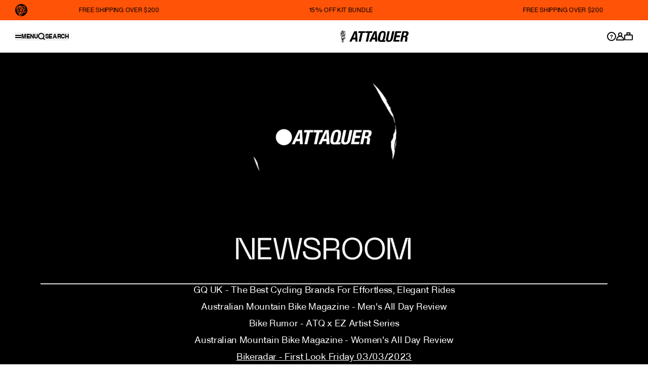

--- FILE ---
content_type: text/html; charset=utf-8
request_url: https://attaquercycling.com/pages/newsroom
body_size: 48753
content:















<!doctype html>
<html class="no-js scroll-smooth" lang="en">
  
<script>
(function() {
  try {
    var currentPath = (window.location.pathname || '').toLowerCase().replace(/\/+$/,'');
    if (currentPath === '/pages/new-race-arrivals') {
      var target = '/pages/race' + (window.location.search || '') + (window.location.hash || '');
      window.location.replace(target);
    }
  } catch (e) {}
})();
</script>

  <head>
    <meta charset="utf-8">
    <meta http-equiv="X-UA-Compatible" content="IE=edge,chrome=1">
    <meta name="viewport" content="width=device-width, initial-scale=1">
    <meta name="theme-color" content="" media="(prefers-color-scheme: light)">
    <meta name="theme-color" content="" media="(prefers-color-scheme: dark)"><link rel="canonical" href="https://attaquercycling.com/pages/newsroom">
    <link rel="preconnect" href="https://cdn.shopify.com" crossorigin>
    <link rel="preconnect" href="https://fonts.shopifycdn.com" crossorigin>
    <link rel="preconnect" href="https://fonts.googleapis.com">
    <link rel="preconnect" href="https://fonts.gstatic.com" crossorigin>
    <link rel="dns-prefetch" href="https://a.klaviyo.com">
    <link rel="dns-prefetch" href="https://static.klaviyo.com">
    <link rel="dns-prefetch" href="https://cdn.jsdelivr.net">
    <link rel="dns-prefetch" href="https://cdn.truefitcorp.com">
    <link rel="dns-prefetch" href="https://tools.luckyorange.com">
    <link rel="dns-prefetch" href="https://www.googletagmanager.com">
    <link rel="dns-prefetch" href="https://connect.facebook.net">
    <link rel="dns-prefetch" href="https://d3hw6dc1ow8pp2.cloudfront.net">
    <link rel="dns-prefetch" href="https://app.kiwisizing.com">

    
<link rel="shortcut icon" sizes="32x32" href="//attaquercycling.com/cdn/shop/files/SKULL.jpg?crop=center&height=32&v=1685938257&width=32" type="image/png">
      <link rel="icon" sizes="96x96" href="//attaquercycling.com/cdn/shop/files/SKULL.jpg?crop=center&height=96&v=1685938257&width=96" type="image/png">
      <link rel="icon" sizes="192x192" href="//attaquercycling.com/cdn/shop/files/SKULL.jpg?crop=center&height=192&v=1685938257&width=192" type="image/png">
      <link rel="apple-touch-icon" sizes="180x180" href="//attaquercycling.com/cdn/shop/files/SKULL.jpg?crop=center&height=180&v=1685938257&width=180">
      <meta name="msapplication-TileImage" content="//attaquercycling.com/cdn/shop/files/SKULL.jpg?crop=center&height=144&v=1685938257&width=144">
      <meta name="msapplication-TileColor" content="#000000"><link rel="preconnect" href="https://fonts.shopifycdn.com" crossorigin>
    <style>
      /* Critical CSS - Above the fold styles */
      *,*::before,*::after{box-sizing:border-box}
      html{-moz-text-size-adjust:none;-webkit-text-size-adjust:none;text-size-adjust:none;scroll-behavior:smooth}
      body{margin:0;min-height:100vh;line-height:1.5;-webkit-font-smoothing:antialiased}
      img,picture,video,canvas,svg{display:block;max-width:100%;height:auto}
      input,button,textarea,select{font:inherit}
      p,h1,h2,h3,h4,h5,h6{overflow-wrap:break-word}
      
      /* Font-display optimization */
      @font-face{font-display:swap}
      
      /* Critical layout styles */
      ._visually-hidden{position:absolute!important;width:1px!important;height:1px!important;padding:0!important;margin:-1px!important;overflow:hidden!important;clip:rect(0,0,0,0)!important;white-space:nowrap!important;border:0!important}
      
      /* Skip links */
      .skip-link{position:fixed;z-index:9999;padding:1rem;margin:2rem;box-shadow:0 10px 15px -3px rgba(0,0,0,0.1);opacity:0;transform:translateY(1rem);pointer-events:none;background:#fff;color:#000}
      .skip-link:focus{opacity:1;transform:translateY(0);pointer-events:auto}
      
      /* True Fit widget fonts */
      .tfc-fitrec-product,.tfc-fitrec-product *{font-family:var(--font-body-family,inherit)!important}
      .tfc-fitrec-product .tfc-title,.tfc-fitrec-product .tfc-rec-size{font-family:var(--font-heading-family,var(--font-body-family,inherit))!important}
    </style>

    
    <link rel="preload" href="//attaquercycling.com/cdn/shop/t/137/assets/index.css?v=65165849154372614471768277376" as="style">
    <link rel="preload" href="//attaquercycling.com/cdn/shop/t/137/assets/base.js?v=11100799130829242081768277355" as="script">
    <link rel="preload" href="//attaquercycling.com/cdn/shop/t/137/assets/slider.js?v=95522118284243364991768277382" as="script">
    <link rel="preload" href="https://cdn.jsdelivr.net/npm/gsap@3.12.5/dist/gsap.min.js" as="script">
    <link rel="preload" href="https://cdn.jsdelivr.net/npm/swiper@11/swiper-element-bundle.min.js" as="script">

    
    <title>
      Newsroom | Attaquer
</title><meta name="description" content="All the latest news from Attaquer Cycling">


<meta property="og:site_name" content="Attaquer">
<meta property="og:url" content="https://attaquercycling.com/pages/newsroom">
<meta property="og:title" content="Newsroom | Attaquer">
<meta property="og:type" content="website">
<meta property="og:description" content="All the latest news from Attaquer Cycling"><meta property="og:image" content="http://attaquercycling.com/cdn/shop/files/SkullScan1_web_attaquer.jpg?v=1665728314&width=1100">
  <meta property="og:image:secure_url" content="https://attaquercycling.com/cdn/shop/files/SkullScan1_web_attaquer.jpg?v=1665728314&width=1100">
  <meta property="og:image:width" content="701">
  <meta property="og:image:height" content="467"><meta name="twitter:site" content="@shopify"><meta name="twitter:card" content="summary_large_image">
<meta name="twitter:title" content="Newsroom | Attaquer">
<meta name="twitter:description" content="All the latest news from Attaquer Cycling">

    
  <script>window.performance && window.performance.mark && window.performance.mark('shopify.content_for_header.start');</script><meta name="google-site-verification" content="udiE6XOdxKdnhcWRvzYno3yycqSE_toGYaXCgx7TC-0">
<meta id="shopify-digital-wallet" name="shopify-digital-wallet" content="/8990718/digital_wallets/dialog">
<meta name="shopify-checkout-api-token" content="b7805887fd974931962d1662b745b26e">
<meta id="in-context-paypal-metadata" data-shop-id="8990718" data-venmo-supported="false" data-environment="production" data-locale="en_US" data-paypal-v4="true" data-currency="AUD">
<script async="async" src="/checkouts/internal/preloads.js?locale=en-AU"></script>
<link rel="preconnect" href="https://shop.app" crossorigin="anonymous">
<script async="async" src="https://shop.app/checkouts/internal/preloads.js?locale=en-AU&shop_id=8990718" crossorigin="anonymous"></script>
<script id="apple-pay-shop-capabilities" type="application/json">{"shopId":8990718,"countryCode":"AU","currencyCode":"AUD","merchantCapabilities":["supports3DS"],"merchantId":"gid:\/\/shopify\/Shop\/8990718","merchantName":"Attaquer","requiredBillingContactFields":["postalAddress","email","phone"],"requiredShippingContactFields":["postalAddress","email","phone"],"shippingType":"shipping","supportedNetworks":["visa","masterCard","amex","jcb"],"total":{"type":"pending","label":"Attaquer","amount":"1.00"},"shopifyPaymentsEnabled":true,"supportsSubscriptions":true}</script>
<script id="shopify-features" type="application/json">{"accessToken":"b7805887fd974931962d1662b745b26e","betas":["rich-media-storefront-analytics"],"domain":"attaquercycling.com","predictiveSearch":true,"shopId":8990718,"locale":"en"}</script>
<script>var Shopify = Shopify || {};
Shopify.shop = "attaquer-cycling.myshopify.com";
Shopify.locale = "en";
Shopify.currency = {"active":"AUD","rate":"1.0"};
Shopify.country = "AU";
Shopify.theme = {"name":"Knog TDU","id":188814885233,"schema_name":"Nodnod theme","schema_version":"5.0.0","theme_store_id":null,"role":"main"};
Shopify.theme.handle = "null";
Shopify.theme.style = {"id":null,"handle":null};
Shopify.cdnHost = "attaquercycling.com/cdn";
Shopify.routes = Shopify.routes || {};
Shopify.routes.root = "/";</script>
<script type="module">!function(o){(o.Shopify=o.Shopify||{}).modules=!0}(window);</script>
<script>!function(o){function n(){var o=[];function n(){o.push(Array.prototype.slice.apply(arguments))}return n.q=o,n}var t=o.Shopify=o.Shopify||{};t.loadFeatures=n(),t.autoloadFeatures=n()}(window);</script>
<script>
  window.ShopifyPay = window.ShopifyPay || {};
  window.ShopifyPay.apiHost = "shop.app\/pay";
  window.ShopifyPay.redirectState = null;
</script>
<script id="shop-js-analytics" type="application/json">{"pageType":"page"}</script>
<script defer="defer" async type="module" src="//attaquercycling.com/cdn/shopifycloud/shop-js/modules/v2/client.init-shop-cart-sync_BdyHc3Nr.en.esm.js"></script>
<script defer="defer" async type="module" src="//attaquercycling.com/cdn/shopifycloud/shop-js/modules/v2/chunk.common_Daul8nwZ.esm.js"></script>
<script type="module">
  await import("//attaquercycling.com/cdn/shopifycloud/shop-js/modules/v2/client.init-shop-cart-sync_BdyHc3Nr.en.esm.js");
await import("//attaquercycling.com/cdn/shopifycloud/shop-js/modules/v2/chunk.common_Daul8nwZ.esm.js");

  window.Shopify.SignInWithShop?.initShopCartSync?.({"fedCMEnabled":true,"windoidEnabled":true});

</script>
<script>
  window.Shopify = window.Shopify || {};
  if (!window.Shopify.featureAssets) window.Shopify.featureAssets = {};
  window.Shopify.featureAssets['shop-js'] = {"shop-cart-sync":["modules/v2/client.shop-cart-sync_QYOiDySF.en.esm.js","modules/v2/chunk.common_Daul8nwZ.esm.js"],"init-fed-cm":["modules/v2/client.init-fed-cm_DchLp9rc.en.esm.js","modules/v2/chunk.common_Daul8nwZ.esm.js"],"shop-button":["modules/v2/client.shop-button_OV7bAJc5.en.esm.js","modules/v2/chunk.common_Daul8nwZ.esm.js"],"init-windoid":["modules/v2/client.init-windoid_DwxFKQ8e.en.esm.js","modules/v2/chunk.common_Daul8nwZ.esm.js"],"shop-cash-offers":["modules/v2/client.shop-cash-offers_DWtL6Bq3.en.esm.js","modules/v2/chunk.common_Daul8nwZ.esm.js","modules/v2/chunk.modal_CQq8HTM6.esm.js"],"shop-toast-manager":["modules/v2/client.shop-toast-manager_CX9r1SjA.en.esm.js","modules/v2/chunk.common_Daul8nwZ.esm.js"],"init-shop-email-lookup-coordinator":["modules/v2/client.init-shop-email-lookup-coordinator_UhKnw74l.en.esm.js","modules/v2/chunk.common_Daul8nwZ.esm.js"],"pay-button":["modules/v2/client.pay-button_DzxNnLDY.en.esm.js","modules/v2/chunk.common_Daul8nwZ.esm.js"],"avatar":["modules/v2/client.avatar_BTnouDA3.en.esm.js"],"init-shop-cart-sync":["modules/v2/client.init-shop-cart-sync_BdyHc3Nr.en.esm.js","modules/v2/chunk.common_Daul8nwZ.esm.js"],"shop-login-button":["modules/v2/client.shop-login-button_D8B466_1.en.esm.js","modules/v2/chunk.common_Daul8nwZ.esm.js","modules/v2/chunk.modal_CQq8HTM6.esm.js"],"init-customer-accounts-sign-up":["modules/v2/client.init-customer-accounts-sign-up_C8fpPm4i.en.esm.js","modules/v2/client.shop-login-button_D8B466_1.en.esm.js","modules/v2/chunk.common_Daul8nwZ.esm.js","modules/v2/chunk.modal_CQq8HTM6.esm.js"],"init-shop-for-new-customer-accounts":["modules/v2/client.init-shop-for-new-customer-accounts_CVTO0Ztu.en.esm.js","modules/v2/client.shop-login-button_D8B466_1.en.esm.js","modules/v2/chunk.common_Daul8nwZ.esm.js","modules/v2/chunk.modal_CQq8HTM6.esm.js"],"init-customer-accounts":["modules/v2/client.init-customer-accounts_dRgKMfrE.en.esm.js","modules/v2/client.shop-login-button_D8B466_1.en.esm.js","modules/v2/chunk.common_Daul8nwZ.esm.js","modules/v2/chunk.modal_CQq8HTM6.esm.js"],"shop-follow-button":["modules/v2/client.shop-follow-button_CkZpjEct.en.esm.js","modules/v2/chunk.common_Daul8nwZ.esm.js","modules/v2/chunk.modal_CQq8HTM6.esm.js"],"lead-capture":["modules/v2/client.lead-capture_BntHBhfp.en.esm.js","modules/v2/chunk.common_Daul8nwZ.esm.js","modules/v2/chunk.modal_CQq8HTM6.esm.js"],"checkout-modal":["modules/v2/client.checkout-modal_CfxcYbTm.en.esm.js","modules/v2/chunk.common_Daul8nwZ.esm.js","modules/v2/chunk.modal_CQq8HTM6.esm.js"],"shop-login":["modules/v2/client.shop-login_Da4GZ2H6.en.esm.js","modules/v2/chunk.common_Daul8nwZ.esm.js","modules/v2/chunk.modal_CQq8HTM6.esm.js"],"payment-terms":["modules/v2/client.payment-terms_MV4M3zvL.en.esm.js","modules/v2/chunk.common_Daul8nwZ.esm.js","modules/v2/chunk.modal_CQq8HTM6.esm.js"]};
</script>
<script>(function() {
  var isLoaded = false;
  function asyncLoad() {
    if (isLoaded) return;
    isLoaded = true;
    var urls = ["https:\/\/chimpstatic.com\/mcjs-connected\/js\/users\/a0eb35144afad99e02f26944a\/9d5a3acbb7e19e542be130eab.js?shop=attaquer-cycling.myshopify.com","https:\/\/d3hw6dc1ow8pp2.cloudfront.net\/reviewsWidget.min.js?shop=attaquer-cycling.myshopify.com","https:\/\/static-us.afterpay.com\/shopify\/afterpay-attract\/afterpay-attract-widget.js?shop=attaquer-cycling.myshopify.com","https:\/\/na.shgcdn3.com\/pixel-collector.js?shop=attaquer-cycling.myshopify.com","https:\/\/app.kiwisizing.com\/web\/js\/dist\/kiwiSizing\/plugin\/SizingPlugin.prod.js?v=330\u0026shop=attaquer-cycling.myshopify.com","https:\/\/crossborder-integration.global-e.com\/resources\/js\/app?shop=attaquer-cycling.myshopify.com","\/\/cdn.shopify.com\/proxy\/66a5ff5c21f1effdaeca95ad2c02e9168f31d759f7dccec88a86428a7bf85542\/web.global-e.com\/merchant\/storefrontattributes?merchantid=30000796\u0026shop=attaquer-cycling.myshopify.com\u0026sp-cache-control=cHVibGljLCBtYXgtYWdlPTkwMA","https:\/\/cdn-app.cart-bot.net\/public\/js\/append.js?shop=attaquer-cycling.myshopify.com","https:\/\/cdn-bundler.nice-team.net\/app\/js\/bundler.js?shop=attaquer-cycling.myshopify.com","https:\/\/cdn.shopify.com\/s\/files\/1\/0899\/0718\/t\/137\/assets\/instant-pixel-site_e1612f912c4f4d1ea6849db94cc7a8f1.js?v=1768571462\u0026shop=attaquer-cycling.myshopify.com"];
    for (var i = 0; i < urls.length; i++) {
      var s = document.createElement('script');
      s.type = 'text/javascript';
      s.async = true;
      s.src = urls[i];
      var x = document.getElementsByTagName('script')[0];
      x.parentNode.insertBefore(s, x);
    }
  };
  if(window.attachEvent) {
    window.attachEvent('onload', asyncLoad);
  } else {
    window.addEventListener('load', asyncLoad, false);
  }
})();</script>
<script id="__st">var __st={"a":8990718,"offset":39600,"reqid":"79f3f723-9293-470f-aa5f-5f6224050ea3-1768983693","pageurl":"attaquercycling.com\/pages\/newsroom","s":"pages-85288091751","u":"336d23f14d9d","p":"page","rtyp":"page","rid":85288091751};</script>
<script>window.ShopifyPaypalV4VisibilityTracking = true;</script>
<script id="captcha-bootstrap">!function(){'use strict';const t='contact',e='account',n='new_comment',o=[[t,t],['blogs',n],['comments',n],[t,'customer']],c=[[e,'customer_login'],[e,'guest_login'],[e,'recover_customer_password'],[e,'create_customer']],r=t=>t.map((([t,e])=>`form[action*='/${t}']:not([data-nocaptcha='true']) input[name='form_type'][value='${e}']`)).join(','),a=t=>()=>t?[...document.querySelectorAll(t)].map((t=>t.form)):[];function s(){const t=[...o],e=r(t);return a(e)}const i='password',u='form_key',d=['recaptcha-v3-token','g-recaptcha-response','h-captcha-response',i],f=()=>{try{return window.sessionStorage}catch{return}},m='__shopify_v',_=t=>t.elements[u];function p(t,e,n=!1){try{const o=window.sessionStorage,c=JSON.parse(o.getItem(e)),{data:r}=function(t){const{data:e,action:n}=t;return t[m]||n?{data:e,action:n}:{data:t,action:n}}(c);for(const[e,n]of Object.entries(r))t.elements[e]&&(t.elements[e].value=n);n&&o.removeItem(e)}catch(o){console.error('form repopulation failed',{error:o})}}const l='form_type',E='cptcha';function T(t){t.dataset[E]=!0}const w=window,h=w.document,L='Shopify',v='ce_forms',y='captcha';let A=!1;((t,e)=>{const n=(g='f06e6c50-85a8-45c8-87d0-21a2b65856fe',I='https://cdn.shopify.com/shopifycloud/storefront-forms-hcaptcha/ce_storefront_forms_captcha_hcaptcha.v1.5.2.iife.js',D={infoText:'Protected by hCaptcha',privacyText:'Privacy',termsText:'Terms'},(t,e,n)=>{const o=w[L][v],c=o.bindForm;if(c)return c(t,g,e,D).then(n);var r;o.q.push([[t,g,e,D],n]),r=I,A||(h.body.append(Object.assign(h.createElement('script'),{id:'captcha-provider',async:!0,src:r})),A=!0)});var g,I,D;w[L]=w[L]||{},w[L][v]=w[L][v]||{},w[L][v].q=[],w[L][y]=w[L][y]||{},w[L][y].protect=function(t,e){n(t,void 0,e),T(t)},Object.freeze(w[L][y]),function(t,e,n,w,h,L){const[v,y,A,g]=function(t,e,n){const i=e?o:[],u=t?c:[],d=[...i,...u],f=r(d),m=r(i),_=r(d.filter((([t,e])=>n.includes(e))));return[a(f),a(m),a(_),s()]}(w,h,L),I=t=>{const e=t.target;return e instanceof HTMLFormElement?e:e&&e.form},D=t=>v().includes(t);t.addEventListener('submit',(t=>{const e=I(t);if(!e)return;const n=D(e)&&!e.dataset.hcaptchaBound&&!e.dataset.recaptchaBound,o=_(e),c=g().includes(e)&&(!o||!o.value);(n||c)&&t.preventDefault(),c&&!n&&(function(t){try{if(!f())return;!function(t){const e=f();if(!e)return;const n=_(t);if(!n)return;const o=n.value;o&&e.removeItem(o)}(t);const e=Array.from(Array(32),(()=>Math.random().toString(36)[2])).join('');!function(t,e){_(t)||t.append(Object.assign(document.createElement('input'),{type:'hidden',name:u})),t.elements[u].value=e}(t,e),function(t,e){const n=f();if(!n)return;const o=[...t.querySelectorAll(`input[type='${i}']`)].map((({name:t})=>t)),c=[...d,...o],r={};for(const[a,s]of new FormData(t).entries())c.includes(a)||(r[a]=s);n.setItem(e,JSON.stringify({[m]:1,action:t.action,data:r}))}(t,e)}catch(e){console.error('failed to persist form',e)}}(e),e.submit())}));const S=(t,e)=>{t&&!t.dataset[E]&&(n(t,e.some((e=>e===t))),T(t))};for(const o of['focusin','change'])t.addEventListener(o,(t=>{const e=I(t);D(e)&&S(e,y())}));const B=e.get('form_key'),M=e.get(l),P=B&&M;t.addEventListener('DOMContentLoaded',(()=>{const t=y();if(P)for(const e of t)e.elements[l].value===M&&p(e,B);[...new Set([...A(),...v().filter((t=>'true'===t.dataset.shopifyCaptcha))])].forEach((e=>S(e,t)))}))}(h,new URLSearchParams(w.location.search),n,t,e,['guest_login'])})(!0,!0)}();</script>
<script integrity="sha256-4kQ18oKyAcykRKYeNunJcIwy7WH5gtpwJnB7kiuLZ1E=" data-source-attribution="shopify.loadfeatures" defer="defer" src="//attaquercycling.com/cdn/shopifycloud/storefront/assets/storefront/load_feature-a0a9edcb.js" crossorigin="anonymous"></script>
<script crossorigin="anonymous" defer="defer" src="//attaquercycling.com/cdn/shopifycloud/storefront/assets/shopify_pay/storefront-65b4c6d7.js?v=20250812"></script>
<script data-source-attribution="shopify.dynamic_checkout.dynamic.init">var Shopify=Shopify||{};Shopify.PaymentButton=Shopify.PaymentButton||{isStorefrontPortableWallets:!0,init:function(){window.Shopify.PaymentButton.init=function(){};var t=document.createElement("script");t.src="https://attaquercycling.com/cdn/shopifycloud/portable-wallets/latest/portable-wallets.en.js",t.type="module",document.head.appendChild(t)}};
</script>
<script data-source-attribution="shopify.dynamic_checkout.buyer_consent">
  function portableWalletsHideBuyerConsent(e){var t=document.getElementById("shopify-buyer-consent"),n=document.getElementById("shopify-subscription-policy-button");t&&n&&(t.classList.add("hidden"),t.setAttribute("aria-hidden","true"),n.removeEventListener("click",e))}function portableWalletsShowBuyerConsent(e){var t=document.getElementById("shopify-buyer-consent"),n=document.getElementById("shopify-subscription-policy-button");t&&n&&(t.classList.remove("hidden"),t.removeAttribute("aria-hidden"),n.addEventListener("click",e))}window.Shopify?.PaymentButton&&(window.Shopify.PaymentButton.hideBuyerConsent=portableWalletsHideBuyerConsent,window.Shopify.PaymentButton.showBuyerConsent=portableWalletsShowBuyerConsent);
</script>
<script data-source-attribution="shopify.dynamic_checkout.cart.bootstrap">document.addEventListener("DOMContentLoaded",(function(){function t(){return document.querySelector("shopify-accelerated-checkout-cart, shopify-accelerated-checkout")}if(t())Shopify.PaymentButton.init();else{new MutationObserver((function(e,n){t()&&(Shopify.PaymentButton.init(),n.disconnect())})).observe(document.body,{childList:!0,subtree:!0})}}));
</script>
<script id='scb4127' type='text/javascript' async='' src='https://attaquercycling.com/cdn/shopifycloud/privacy-banner/storefront-banner.js'></script><link id="shopify-accelerated-checkout-styles" rel="stylesheet" media="screen" href="https://attaquercycling.com/cdn/shopifycloud/portable-wallets/latest/accelerated-checkout-backwards-compat.css" crossorigin="anonymous">
<style id="shopify-accelerated-checkout-cart">
        #shopify-buyer-consent {
  margin-top: 1em;
  display: inline-block;
  width: 100%;
}

#shopify-buyer-consent.hidden {
  display: none;
}

#shopify-subscription-policy-button {
  background: none;
  border: none;
  padding: 0;
  text-decoration: underline;
  font-size: inherit;
  cursor: pointer;
}

#shopify-subscription-policy-button::before {
  box-shadow: none;
}

      </style>

<script>window.performance && window.performance.mark && window.performance.mark('shopify.content_for_header.end');</script>
  



  <script type="text/javascript">
    window.__shgProducts = window.__shgProducts || {};
    
      
      
    
  </script>



  <script type="text/javascript">
    
      window.__shgMoneyFormat = window.__shgMoneyFormat || {"AED":{"currency":"AED","currency_symbol":"د.إ","currency_symbol_location":"left","decimal_places":2,"decimal_separator":".","thousands_separator":","},"ALL":{"currency":"ALL","currency_symbol":"L","currency_symbol_location":"left","decimal_places":2,"decimal_separator":".","thousands_separator":","},"AMD":{"currency":"AMD","currency_symbol":"դր.","currency_symbol_location":"left","decimal_places":2,"decimal_separator":".","thousands_separator":","},"AOA":{"currency":"AOA","currency_symbol":"Kz","currency_symbol_location":"left","decimal_places":2,"decimal_separator":".","thousands_separator":","},"ARS":{"currency":"ARS","currency_symbol":"$","currency_symbol_location":"left","decimal_places":2,"decimal_separator":".","thousands_separator":","},"AUD":{"currency":"AUD","currency_symbol":"$","currency_symbol_location":"left","decimal_places":2,"decimal_separator":".","thousands_separator":","},"AWG":{"currency":"AWG","currency_symbol":"ƒ","currency_symbol_location":"left","decimal_places":2,"decimal_separator":".","thousands_separator":","},"AZN":{"currency":"AZN","currency_symbol":"₼","currency_symbol_location":"left","decimal_places":2,"decimal_separator":".","thousands_separator":","},"BAM":{"currency":"BAM","currency_symbol":"КМ","currency_symbol_location":"left","decimal_places":2,"decimal_separator":".","thousands_separator":","},"BBD":{"currency":"BBD","currency_symbol":"$","currency_symbol_location":"left","decimal_places":2,"decimal_separator":".","thousands_separator":","},"BDT":{"currency":"BDT","currency_symbol":"৳","currency_symbol_location":"left","decimal_places":2,"decimal_separator":".","thousands_separator":","},"BIF":{"currency":"BIF","currency_symbol":"Fr","currency_symbol_location":"left","decimal_places":2,"decimal_separator":".","thousands_separator":","},"BND":{"currency":"BND","currency_symbol":"$","currency_symbol_location":"left","decimal_places":2,"decimal_separator":".","thousands_separator":","},"BOB":{"currency":"BOB","currency_symbol":"Bs.","currency_symbol_location":"left","decimal_places":2,"decimal_separator":".","thousands_separator":","},"BRL":{"currency":"BRL","currency_symbol":"R$","currency_symbol_location":"left","decimal_places":2,"decimal_separator":".","thousands_separator":","},"BSD":{"currency":"BSD","currency_symbol":"$","currency_symbol_location":"left","decimal_places":2,"decimal_separator":".","thousands_separator":","},"BWP":{"currency":"BWP","currency_symbol":"P","currency_symbol_location":"left","decimal_places":2,"decimal_separator":".","thousands_separator":","},"BZD":{"currency":"BZD","currency_symbol":"$","currency_symbol_location":"left","decimal_places":2,"decimal_separator":".","thousands_separator":","},"CAD":{"currency":"CAD","currency_symbol":"$","currency_symbol_location":"left","decimal_places":2,"decimal_separator":".","thousands_separator":","},"CHF":{"currency":"CHF","currency_symbol":"CHF","currency_symbol_location":"left","decimal_places":2,"decimal_separator":".","thousands_separator":","},"CLP":{"currency":"CLP","currency_symbol":"$","currency_symbol_location":"left","decimal_places":2,"decimal_separator":".","thousands_separator":","},"CNY":{"currency":"CNY","currency_symbol":"¥","currency_symbol_location":"left","decimal_places":2,"decimal_separator":".","thousands_separator":","},"COP":{"currency":"COP","currency_symbol":"$","currency_symbol_location":"left","decimal_places":2,"decimal_separator":".","thousands_separator":","},"CRC":{"currency":"CRC","currency_symbol":"₡","currency_symbol_location":"left","decimal_places":2,"decimal_separator":".","thousands_separator":","},"CVE":{"currency":"CVE","currency_symbol":"$","currency_symbol_location":"left","decimal_places":2,"decimal_separator":".","thousands_separator":","},"CZK":{"currency":"CZK","currency_symbol":"Kč","currency_symbol_location":"left","decimal_places":2,"decimal_separator":".","thousands_separator":","},"DJF":{"currency":"DJF","currency_symbol":"Fdj","currency_symbol_location":"left","decimal_places":2,"decimal_separator":".","thousands_separator":","},"DKK":{"currency":"DKK","currency_symbol":"kr.","currency_symbol_location":"left","decimal_places":2,"decimal_separator":".","thousands_separator":","},"DOP":{"currency":"DOP","currency_symbol":"$","currency_symbol_location":"left","decimal_places":2,"decimal_separator":".","thousands_separator":","},"DZD":{"currency":"DZD","currency_symbol":"د.ج","currency_symbol_location":"left","decimal_places":2,"decimal_separator":".","thousands_separator":","},"EGP":{"currency":"EGP","currency_symbol":"ج.م","currency_symbol_location":"left","decimal_places":2,"decimal_separator":".","thousands_separator":","},"ETB":{"currency":"ETB","currency_symbol":"Br","currency_symbol_location":"left","decimal_places":2,"decimal_separator":".","thousands_separator":","},"EUR":{"currency":"EUR","currency_symbol":"€","currency_symbol_location":"left","decimal_places":2,"decimal_separator":".","thousands_separator":","},"FJD":{"currency":"FJD","currency_symbol":"$","currency_symbol_location":"left","decimal_places":2,"decimal_separator":".","thousands_separator":","},"FKP":{"currency":"FKP","currency_symbol":"£","currency_symbol_location":"left","decimal_places":2,"decimal_separator":".","thousands_separator":","},"GBP":{"currency":"GBP","currency_symbol":"£","currency_symbol_location":"left","decimal_places":2,"decimal_separator":".","thousands_separator":","},"GEL":{"currency":"GEL","currency_symbol":"₾","currency_symbol_location":"left","decimal_places":2,"decimal_separator":".","thousands_separator":","},"GMD":{"currency":"GMD","currency_symbol":"D","currency_symbol_location":"left","decimal_places":2,"decimal_separator":".","thousands_separator":","},"GNF":{"currency":"GNF","currency_symbol":"Fr","currency_symbol_location":"left","decimal_places":2,"decimal_separator":".","thousands_separator":","},"GTQ":{"currency":"GTQ","currency_symbol":"Q","currency_symbol_location":"left","decimal_places":2,"decimal_separator":".","thousands_separator":","},"GYD":{"currency":"GYD","currency_symbol":"$","currency_symbol_location":"left","decimal_places":2,"decimal_separator":".","thousands_separator":","},"HKD":{"currency":"HKD","currency_symbol":"$","currency_symbol_location":"left","decimal_places":2,"decimal_separator":".","thousands_separator":","},"HNL":{"currency":"HNL","currency_symbol":"L","currency_symbol_location":"left","decimal_places":2,"decimal_separator":".","thousands_separator":","},"HTG":{"currency":"HTG","currency_symbol":"G","currency_symbol_location":"left","decimal_places":2,"decimal_separator":".","thousands_separator":","},"HUF":{"currency":"HUF","currency_symbol":"Ft","currency_symbol_location":"left","decimal_places":2,"decimal_separator":".","thousands_separator":","},"IDR":{"currency":"IDR","currency_symbol":"Rp","currency_symbol_location":"left","decimal_places":2,"decimal_separator":".","thousands_separator":","},"ILS":{"currency":"ILS","currency_symbol":"₪","currency_symbol_location":"left","decimal_places":2,"decimal_separator":".","thousands_separator":","},"INR":{"currency":"INR","currency_symbol":"₹","currency_symbol_location":"left","decimal_places":2,"decimal_separator":".","thousands_separator":","},"ISK":{"currency":"ISK","currency_symbol":"kr.","currency_symbol_location":"left","decimal_places":2,"decimal_separator":".","thousands_separator":","},"JMD":{"currency":"JMD","currency_symbol":"$","currency_symbol_location":"left","decimal_places":2,"decimal_separator":".","thousands_separator":","},"JPY":{"currency":"JPY","currency_symbol":"¥","currency_symbol_location":"left","decimal_places":2,"decimal_separator":".","thousands_separator":","},"KES":{"currency":"KES","currency_symbol":"KSh","currency_symbol_location":"left","decimal_places":2,"decimal_separator":".","thousands_separator":","},"KGS":{"currency":"KGS","currency_symbol":"som","currency_symbol_location":"left","decimal_places":2,"decimal_separator":".","thousands_separator":","},"KHR":{"currency":"KHR","currency_symbol":"៛","currency_symbol_location":"left","decimal_places":2,"decimal_separator":".","thousands_separator":","},"KMF":{"currency":"KMF","currency_symbol":"Fr","currency_symbol_location":"left","decimal_places":2,"decimal_separator":".","thousands_separator":","},"KRW":{"currency":"KRW","currency_symbol":"₩","currency_symbol_location":"left","decimal_places":2,"decimal_separator":".","thousands_separator":","},"KYD":{"currency":"KYD","currency_symbol":"$","currency_symbol_location":"left","decimal_places":2,"decimal_separator":".","thousands_separator":","},"KZT":{"currency":"KZT","currency_symbol":"₸","currency_symbol_location":"left","decimal_places":2,"decimal_separator":".","thousands_separator":","},"LAK":{"currency":"LAK","currency_symbol":"₭","currency_symbol_location":"left","decimal_places":2,"decimal_separator":".","thousands_separator":","},"LBP":{"currency":"LBP","currency_symbol":"ل.ل","currency_symbol_location":"left","decimal_places":2,"decimal_separator":".","thousands_separator":","},"LKR":{"currency":"LKR","currency_symbol":"₨","currency_symbol_location":"left","decimal_places":2,"decimal_separator":".","thousands_separator":","},"LRD":{"currency":"LRD","currency_symbol":"$","currency_symbol_location":"left","decimal_places":2,"decimal_separator":".","thousands_separator":","},"LSL":{"currency":"LSL","currency_symbol":"L","currency_symbol_location":"left","decimal_places":2,"decimal_separator":".","thousands_separator":","},"MAD":{"currency":"MAD","currency_symbol":"د.م.","currency_symbol_location":"left","decimal_places":2,"decimal_separator":".","thousands_separator":","},"MDL":{"currency":"MDL","currency_symbol":"L","currency_symbol_location":"left","decimal_places":2,"decimal_separator":".","thousands_separator":","},"MKD":{"currency":"MKD","currency_symbol":"ден","currency_symbol_location":"left","decimal_places":2,"decimal_separator":".","thousands_separator":","},"MNT":{"currency":"MNT","currency_symbol":"₮","currency_symbol_location":"left","decimal_places":2,"decimal_separator":".","thousands_separator":","},"MOP":{"currency":"MOP","currency_symbol":"P","currency_symbol_location":"left","decimal_places":2,"decimal_separator":".","thousands_separator":","},"MUR":{"currency":"MUR","currency_symbol":"₨","currency_symbol_location":"left","decimal_places":2,"decimal_separator":".","thousands_separator":","},"MVR":{"currency":"MVR","currency_symbol":"MVR","currency_symbol_location":"left","decimal_places":2,"decimal_separator":".","thousands_separator":","},"MWK":{"currency":"MWK","currency_symbol":"MK","currency_symbol_location":"left","decimal_places":2,"decimal_separator":".","thousands_separator":","},"MXN":{"currency":"MXN","currency_symbol":"$","currency_symbol_location":"left","decimal_places":2,"decimal_separator":".","thousands_separator":","},"MYR":{"currency":"MYR","currency_symbol":"RM","currency_symbol_location":"left","decimal_places":2,"decimal_separator":".","thousands_separator":","},"MZN":{"currency":"MZN","currency_symbol":"MTn","currency_symbol_location":"left","decimal_places":2,"decimal_separator":".","thousands_separator":","},"NAD":{"currency":"NAD","currency_symbol":"$","currency_symbol_location":"left","decimal_places":2,"decimal_separator":".","thousands_separator":","},"NGN":{"currency":"NGN","currency_symbol":"₦","currency_symbol_location":"left","decimal_places":2,"decimal_separator":".","thousands_separator":","},"NIO":{"currency":"NIO","currency_symbol":"C$","currency_symbol_location":"left","decimal_places":2,"decimal_separator":".","thousands_separator":","},"NOK":{"currency":"NOK","currency_symbol":"kr","currency_symbol_location":"left","decimal_places":2,"decimal_separator":".","thousands_separator":","},"NPR":{"currency":"NPR","currency_symbol":"Rs.","currency_symbol_location":"left","decimal_places":2,"decimal_separator":".","thousands_separator":","},"NZD":{"currency":"NZD","currency_symbol":"$","currency_symbol_location":"left","decimal_places":2,"decimal_separator":".","thousands_separator":","},"PEN":{"currency":"PEN","currency_symbol":"S/","currency_symbol_location":"left","decimal_places":2,"decimal_separator":".","thousands_separator":","},"PGK":{"currency":"PGK","currency_symbol":"K","currency_symbol_location":"left","decimal_places":2,"decimal_separator":".","thousands_separator":","},"PHP":{"currency":"PHP","currency_symbol":"₱","currency_symbol_location":"left","decimal_places":2,"decimal_separator":".","thousands_separator":","},"PKR":{"currency":"PKR","currency_symbol":"₨","currency_symbol_location":"left","decimal_places":2,"decimal_separator":".","thousands_separator":","},"PLN":{"currency":"PLN","currency_symbol":"zł","currency_symbol_location":"left","decimal_places":2,"decimal_separator":".","thousands_separator":","},"PYG":{"currency":"PYG","currency_symbol":"₲","currency_symbol_location":"left","decimal_places":2,"decimal_separator":".","thousands_separator":","},"QAR":{"currency":"QAR","currency_symbol":"ر.ق","currency_symbol_location":"left","decimal_places":2,"decimal_separator":".","thousands_separator":","},"RON":{"currency":"RON","currency_symbol":"Lei","currency_symbol_location":"left","decimal_places":2,"decimal_separator":".","thousands_separator":","},"RSD":{"currency":"RSD","currency_symbol":"РСД","currency_symbol_location":"left","decimal_places":2,"decimal_separator":".","thousands_separator":","},"RWF":{"currency":"RWF","currency_symbol":"FRw","currency_symbol_location":"left","decimal_places":2,"decimal_separator":".","thousands_separator":","},"SAR":{"currency":"SAR","currency_symbol":"ر.س","currency_symbol_location":"left","decimal_places":2,"decimal_separator":".","thousands_separator":","},"SBD":{"currency":"SBD","currency_symbol":"$","currency_symbol_location":"left","decimal_places":2,"decimal_separator":".","thousands_separator":","},"SCR":{"currency":"SCR","currency_symbol":"₨","currency_symbol_location":"left","decimal_places":2,"decimal_separator":".","thousands_separator":","},"SEK":{"currency":"SEK","currency_symbol":"kr","currency_symbol_location":"left","decimal_places":2,"decimal_separator":".","thousands_separator":","},"SGD":{"currency":"SGD","currency_symbol":"$","currency_symbol_location":"left","decimal_places":2,"decimal_separator":".","thousands_separator":","},"SHP":{"currency":"SHP","currency_symbol":"£","currency_symbol_location":"left","decimal_places":2,"decimal_separator":".","thousands_separator":","},"SLL":{"currency":"SLL","currency_symbol":"Le","currency_symbol_location":"left","decimal_places":2,"decimal_separator":".","thousands_separator":","},"SRD":{"currency":"SRD","currency_symbol":"$","currency_symbol_location":"left","decimal_places":2,"decimal_separator":".","thousands_separator":","},"STD":{"currency":"STD","currency_symbol":"Db","currency_symbol_location":"left","decimal_places":2,"decimal_separator":".","thousands_separator":","},"SZL":{"currency":"SZL","currency_symbol":"E","currency_symbol_location":"left","decimal_places":2,"decimal_separator":".","thousands_separator":","},"THB":{"currency":"THB","currency_symbol":"฿","currency_symbol_location":"left","decimal_places":2,"decimal_separator":".","thousands_separator":","},"TOP":{"currency":"TOP","currency_symbol":"T$","currency_symbol_location":"left","decimal_places":2,"decimal_separator":".","thousands_separator":","},"TTD":{"currency":"TTD","currency_symbol":"$","currency_symbol_location":"left","decimal_places":2,"decimal_separator":".","thousands_separator":","},"TWD":{"currency":"TWD","currency_symbol":"$","currency_symbol_location":"left","decimal_places":2,"decimal_separator":".","thousands_separator":","},"TZS":{"currency":"TZS","currency_symbol":"Sh","currency_symbol_location":"left","decimal_places":2,"decimal_separator":".","thousands_separator":","},"UGX":{"currency":"UGX","currency_symbol":"USh","currency_symbol_location":"left","decimal_places":2,"decimal_separator":".","thousands_separator":","},"USD":{"currency":"USD","currency_symbol":"$","currency_symbol_location":"left","decimal_places":2,"decimal_separator":".","thousands_separator":","},"UYU":{"currency":"UYU","currency_symbol":"$U","currency_symbol_location":"left","decimal_places":2,"decimal_separator":".","thousands_separator":","},"UZS":{"currency":"UZS","currency_symbol":"so'm","currency_symbol_location":"left","decimal_places":2,"decimal_separator":".","thousands_separator":","},"VND":{"currency":"VND","currency_symbol":"₫","currency_symbol_location":"left","decimal_places":2,"decimal_separator":".","thousands_separator":","},"VUV":{"currency":"VUV","currency_symbol":"Vt","currency_symbol_location":"left","decimal_places":2,"decimal_separator":".","thousands_separator":","},"WST":{"currency":"WST","currency_symbol":"T","currency_symbol_location":"left","decimal_places":2,"decimal_separator":".","thousands_separator":","},"XAF":{"currency":"XAF","currency_symbol":"CFA","currency_symbol_location":"left","decimal_places":2,"decimal_separator":".","thousands_separator":","},"XCD":{"currency":"XCD","currency_symbol":"$","currency_symbol_location":"left","decimal_places":2,"decimal_separator":".","thousands_separator":","},"XOF":{"currency":"XOF","currency_symbol":"Fr","currency_symbol_location":"left","decimal_places":2,"decimal_separator":".","thousands_separator":","},"XPF":{"currency":"XPF","currency_symbol":"Fr","currency_symbol_location":"left","decimal_places":2,"decimal_separator":".","thousands_separator":","},"ZAR":{"currency":"ZAR","currency_symbol":"R","currency_symbol_location":"left","decimal_places":2,"decimal_separator":".","thousands_separator":","},"ZMW":{"currency":"ZMW","currency_symbol":"K","currency_symbol_location":"left","decimal_places":2,"decimal_separator":".","thousands_separator":","}};
    
    window.__shgCurrentCurrencyCode = window.__shgCurrentCurrencyCode || {
      currency: "AUD",
      currency_symbol: "$",
      decimal_separator: ".",
      thousands_separator: ",",
      decimal_places: 2,
      currency_symbol_location: "left"
    };
  </script>




    
    <script>
      document.documentElement.className = document.documentElement.className.replace('no-js', 'js');
      if (Shopify.designMode) {
        document.documentElement.classList.add('shopify-design-mode');
      }
    </script>

    
    <link href="//attaquercycling.com/cdn/shop/t/137/assets/index.css?v=65165849154372614471768277376" rel="stylesheet" type="text/css" media="all" />

    
    <link rel="preload" href="//attaquercycling.com/cdn/shop/t/137/assets/klaviyo.css?v=79569682796258831801768277376" as="style" onload="this.onload=null;this.rel='stylesheet'">
    <noscript><link rel="stylesheet" href="//attaquercycling.com/cdn/shop/t/137/assets/klaviyo.css?v=79569682796258831801768277376"></noscript>

    
    <script>
      const currentLocale = window.Shopify.routes.root.substring(0, window.Shopify.routes.root.length - 1);

      window.routes = {
        cart_add_url: currentLocale + '/cart/add',
        cart_change_url: currentLocale + '/cart/change',
        cart_update_url: currentLocale + '/cart/update',
        predictive_search_url: currentLocale + '/search/suggest',
      };

      window.cartStrings = {
        error: `There was an error while updating your cart. Please try again.`,
        quantityError: `All [quantity] are in your cart.`,
      };

      window.variantStrings = {
        addToCart: `Add to cart`,
        addToBundle: `Add to bundle`,
        soldOut: `Sold out`,
        unavailable: `Unavailable`,
        preorder: `Pre-order`,
        backInStock: `Notify me when available`,
      };

      window.accessibilityStrings = {
        imageAvailable: `Image [index] is now available in gallery view`,
        pauseSlideshow: `Pause slideshow`,
        playSlideshow: `Play slideshow`,
      };

      window.settings = {
        product_recommendations: ``,
        predictive_search_limit: `12`,
        klaviyo: `//attaquercycling.com/cdn/shop/t/137/assets/klaviyo.css?v=79569682796258831801768277376`,
      };
    </script>

    
    
    <script src="//attaquercycling.com/cdn/shop/t/137/assets/base.js?v=11100799130829242081768277355" defer="defer"></script>


<script type="text/javascript">
  
    window.SHG_CUSTOMER = null;
  
</script>




  <link rel="preconnect" href="https://cdn.getshogun.com">
<link rel="dns-prefetch" href="https://cdn.getshogun.com">
<link rel="preconnect" href="https://i.shgcdn.com">
<link rel="dns-prefetch" href="https://i.shgcdn.com">


<meta name="shogun_placeholder" content="shogun_placeholder" />






  <!-- BEGIN app block: shopify://apps/loyalty-rewards-and-referrals/blocks/embed-main/6f172e67-4106-4ac0-89c5-b32a069b3101 -->

<style
  type='text/css'
  data-lion-app-styles='main'
  data-lion-app-styles-settings='{&quot;primary_color&quot;:&quot;#4d384b&quot;,&quot;secondary_color&quot;:&quot;#126bbf&quot;,&quot;icon_color&quot;:&quot;#126bbf&quot;,&quot;button_size&quot;:&quot;medium&quot;,&quot;button_border_radius&quot;:4,&quot;button_primary_background_color&quot;:&quot;#4d384b&quot;,&quot;button_primary_text_color&quot;:&quot;#ffffff&quot;,&quot;button_neutral_background_color&quot;:&quot;#757575&quot;,&quot;button_neutral_text_color&quot;:&quot;#ffffff&quot;}'
></style>


<!-- END app block --><!-- BEGIN app block: shopify://apps/okendo/blocks/theme-settings/bb689e69-ea70-4661-8fb7-ad24a2e23c29 --><!-- BEGIN app snippet: header-metafields -->




    <script id="okeReferralSettings" type="application/json">{"subscriberId":"6811038e-3337-4ca4-913b-7dc8a340d7f0","matchCustomerLocale":false,"localeAndVariant":{"code":"en"},"referralSettings":{"referralsDisabled":false,"rewardSet":{"sender":{"type":"coupon","description":"$20 off your next order for All Attaquer Products & Collections with a minimum purchase of $99","value":20,"valueType":"fixed_amount"},"recipient":{"type":"coupon","description":"$20 off your next order for All Attaquer Products & Collections with a minimum purchase of $99","value":20,"valueType":"fixed_amount"}},"terms":{"enabled":false},"textContentSet":{"recipient":{"thankYouTitleText":"You've been sent $20 off your next order!","titleText":"Enter your email to receive your coupon"},"sender":{"thankYouTitleText":"Thanks for spreading the word!","titleText":"Give $20, get $20: Refer a new friend and we'll reward both of you."}},"showMarketingOptIn":false,"socialShare":{"options":{"sms":true,"twitter":true,"whatsApp":true,"facebookMessenger":true,"facebook":true},"defaultText":"I love Attaquer! Use this link to get a discount!","displayType":"monochrome","style":{"fillColor":"#000000","backgroundColor":"#FFFFFF"}},"style":{"button":{"hoverBackgroundColor":"#F38661","backgroundColor":"#F05B29","hoverTextColor":"#FFFFFF","textColor":"#FFFFFF"},"hideOkendoBranding":true,"headerImage":{"width":250,"url":"https://dov7r31oq5dkj.cloudfront.net/6811038e-3337-4ca4-913b-7dc8a340d7f0/bc5527be-3ddf-4e66-86bb-b12b0ed41668","headerStyle":"logo","height":103},"bubble":{"textColor":"#FFFFFF","backgroundColor":"#F05B29"},"text":{"primaryColor":"#000000","fontFamily":"helvetica neue","secondaryColor":"#000000"},"removeBorderRadius":false,"textField":{"border":{"color":"#E5E5EC","focusColor":"#F05B29","focusShadowColor":"#E3E3E3"}}}}}</script><script type="text/javascript" defer="" src="https://d3hw6dc1ow8pp2.cloudfront.net/referrals/js/referrals-api.js"></script>






    <link href="https://d3hw6dc1ow8pp2.cloudfront.net/styles/main.min.css" rel="stylesheet" type="text/css">
<style type="text/css">
.okeReviews .okeReviews-reviewsWidget-header-controls-writeReview {
        display: inline-block;
    }
    .okeReviews .okeReviews-reviewsWidget.is-okeReviews-empty {
        display: block;
    }
</style>
<script type="application/json" id="oke-reviews-settings">
{"analyticsSettings":{"isWidgetOnScreenTrackingEnabled":false,"provider":"gtm"},"disableInitialReviewsFetchOnProducts":false,"filtersEnabled":false,"initialReviewDisplayCount":3,"locale":"en","localeAndVariant":{"code":"en"},"omitMicrodata":true,"reviewSortOrder":"date","subscriberId":"6811038e-3337-4ca4-913b-7dc8a340d7f0","widgetTemplateId":"minimal","starRatingColor":"#FF6A1C","recorderPlus":true,"recorderQandaPlus":true}
</script>

    <link rel="stylesheet" type="text/css" href="https://dov7r31oq5dkj.cloudfront.net/6811038e-3337-4ca4-913b-7dc8a340d7f0/widget-style-customisations.css?v=3676ff88-f030-4942-adbc-07cf44d46c6e">




    
        <script type="application/json" id="oke-surveys-settings">{"subscriberId":"6811038e-3337-4ca4-913b-7dc8a340d7f0","style":{}}</script><script src="https://surveys.okendo.io/js/client-setup.js" async></script>
    
    










<!-- END app snippet -->

    <!-- BEGIN app snippet: okendo-reviews-json-ld -->
<!-- END app snippet -->

<!-- BEGIN app snippet: widget-plus-initialisation-script -->




<!-- END app snippet -->


<!-- END app block --><!-- BEGIN app block: shopify://apps/loyalty-rewards-and-referrals/blocks/embed-sdk/6f172e67-4106-4ac0-89c5-b32a069b3101 -->

<style
  type='text/css'
  data-lion-app-styles='main'
  data-lion-app-styles-settings='{&quot;disableBundledCSS&quot;:false,&quot;disableBundledFonts&quot;:false,&quot;useClassIsolator&quot;:false}'
></style>

<!-- loyaltylion.snippet.version=8056bbc037+8007 -->

<script>
  
  !function(t,n){function o(n){var o=t.getElementsByTagName("script")[0],i=t.createElement("script");i.src=n,i.crossOrigin="",o.parentNode.insertBefore(i,o)}if(!n.isLoyaltyLion){window.loyaltylion=n,void 0===window.lion&&(window.lion=n),n.version=2,n.isLoyaltyLion=!0;var i=new Date,e=i.getFullYear().toString()+i.getMonth().toString()+i.getDate().toString();o("https://sdk.loyaltylion.net/static/2/loader.js?t="+e);var r=!1;n.init=function(t){if(r)throw new Error("Cannot call lion.init more than once");r=!0;var a=n._token=t.token;if(!a)throw new Error("Token must be supplied to lion.init");for(var l=[],s="_push configure bootstrap shutdown on removeListener authenticateCustomer".split(" "),c=0;c<s.length;c+=1)!function(t,n){t[n]=function(){l.push([n,Array.prototype.slice.call(arguments,0)])}}(n,s[c]);o("https://sdk.loyaltylion.net/sdk/start/"+a+".js?t="+e+i.getHours().toString()),n._initData=t,n._buffer=l}}}(document,window.loyaltylion||[]);

  
    
      loyaltylion.init(
        { token: "cbc06d6dcd913cb6e5aa82717bcfc0c6" }
      );
    
  

  loyaltylion.configure({
    disableBundledCSS: false,
    disableBundledFonts: false,
    useClassIsolator: false,
  })

  
</script>



<!-- END app block --><!-- BEGIN app block: shopify://apps/elevar-conversion-tracking/blocks/dataLayerEmbed/bc30ab68-b15c-4311-811f-8ef485877ad6 -->



<script type="module" dynamic>
  const configUrl = "/a/elevar/static/configs/ef1d1908e4996fef9937374f45ee8157a42665e6/config.js";
  const config = (await import(configUrl)).default;
  const scriptUrl = config.script_src_app_theme_embed;

  if (scriptUrl) {
    const { handler } = await import(scriptUrl);

    await handler(
      config,
      {
        cartData: {
  marketId: "47022183",
  attributes:{},
  cartTotal: "0.0",
  currencyCode:"AUD",
  items: []
}
,
        user: {cartTotal: "0.0",
    currencyCode:"AUD",customer: {},
}
,
        isOnCartPage:false,
        collectionView:null,
        searchResultsView:null,
        productView:null,
        checkoutComplete: null
      }
    );
  }
</script>


<!-- END app block --><!-- BEGIN app block: shopify://apps/klaviyo-email-marketing-sms/blocks/klaviyo-onsite-embed/2632fe16-c075-4321-a88b-50b567f42507 -->












  <script async src="https://static.klaviyo.com/onsite/js/Ce9hDE/klaviyo.js?company_id=Ce9hDE"></script>
  <script>!function(){if(!window.klaviyo){window._klOnsite=window._klOnsite||[];try{window.klaviyo=new Proxy({},{get:function(n,i){return"push"===i?function(){var n;(n=window._klOnsite).push.apply(n,arguments)}:function(){for(var n=arguments.length,o=new Array(n),w=0;w<n;w++)o[w]=arguments[w];var t="function"==typeof o[o.length-1]?o.pop():void 0,e=new Promise((function(n){window._klOnsite.push([i].concat(o,[function(i){t&&t(i),n(i)}]))}));return e}}})}catch(n){window.klaviyo=window.klaviyo||[],window.klaviyo.push=function(){var n;(n=window._klOnsite).push.apply(n,arguments)}}}}();</script>

  




  <script>
    window.klaviyoReviewsProductDesignMode = false
  </script>



  <!-- BEGIN app snippet: customer-hub-data --><script>
  if (!window.customerHub) {
    window.customerHub = {};
  }
  window.customerHub.storefrontRoutes = {
    login: "https://attaquercycling.com/customer_authentication/redirect?locale=en&region_country=AU?return_url=%2F%23k-hub",
    register: "https://account.attaquercycling.com?locale=en?return_url=%2F%23k-hub",
    logout: "/account/logout",
    profile: "/account",
    addresses: "/account/addresses",
  };
  
  window.customerHub.userId = null;
  
  window.customerHub.storeDomain = "attaquer-cycling.myshopify.com";

  

  
    window.customerHub.storeLocale = {
        currentLanguage: 'en',
        currentCountry: 'AU',
        availableLanguages: [
          
            {
              iso_code: 'en',
              endonym_name: 'English'
            }
          
        ],
        availableCountries: [
          
            {
              iso_code: 'AF',
              name: 'Afghanistan',
              currency_code: 'USD'
            },
          
            {
              iso_code: 'AX',
              name: 'Åland Islands',
              currency_code: 'EUR'
            },
          
            {
              iso_code: 'AL',
              name: 'Albania',
              currency_code: 'ALL'
            },
          
            {
              iso_code: 'DZ',
              name: 'Algeria',
              currency_code: 'DZD'
            },
          
            {
              iso_code: 'AD',
              name: 'Andorra',
              currency_code: 'EUR'
            },
          
            {
              iso_code: 'AO',
              name: 'Angola',
              currency_code: 'AOA'
            },
          
            {
              iso_code: 'AI',
              name: 'Anguilla',
              currency_code: 'XCD'
            },
          
            {
              iso_code: 'AG',
              name: 'Antigua &amp; Barbuda',
              currency_code: 'XCD'
            },
          
            {
              iso_code: 'AR',
              name: 'Argentina',
              currency_code: 'ARS'
            },
          
            {
              iso_code: 'AM',
              name: 'Armenia',
              currency_code: 'AMD'
            },
          
            {
              iso_code: 'AW',
              name: 'Aruba',
              currency_code: 'AWG'
            },
          
            {
              iso_code: 'AC',
              name: 'Ascension Island',
              currency_code: 'USD'
            },
          
            {
              iso_code: 'AU',
              name: 'Australia',
              currency_code: 'AUD'
            },
          
            {
              iso_code: 'AT',
              name: 'Austria',
              currency_code: 'EUR'
            },
          
            {
              iso_code: 'AZ',
              name: 'Azerbaijan',
              currency_code: 'AZN'
            },
          
            {
              iso_code: 'BS',
              name: 'Bahamas',
              currency_code: 'BSD'
            },
          
            {
              iso_code: 'BH',
              name: 'Bahrain',
              currency_code: 'USD'
            },
          
            {
              iso_code: 'BD',
              name: 'Bangladesh',
              currency_code: 'BDT'
            },
          
            {
              iso_code: 'BB',
              name: 'Barbados',
              currency_code: 'BBD'
            },
          
            {
              iso_code: 'BY',
              name: 'Belarus',
              currency_code: 'USD'
            },
          
            {
              iso_code: 'BE',
              name: 'Belgium',
              currency_code: 'EUR'
            },
          
            {
              iso_code: 'BZ',
              name: 'Belize',
              currency_code: 'BZD'
            },
          
            {
              iso_code: 'BJ',
              name: 'Benin',
              currency_code: 'XOF'
            },
          
            {
              iso_code: 'BM',
              name: 'Bermuda',
              currency_code: 'USD'
            },
          
            {
              iso_code: 'BT',
              name: 'Bhutan',
              currency_code: 'USD'
            },
          
            {
              iso_code: 'BO',
              name: 'Bolivia',
              currency_code: 'BOB'
            },
          
            {
              iso_code: 'BA',
              name: 'Bosnia &amp; Herzegovina',
              currency_code: 'BAM'
            },
          
            {
              iso_code: 'BW',
              name: 'Botswana',
              currency_code: 'BWP'
            },
          
            {
              iso_code: 'BR',
              name: 'Brazil',
              currency_code: 'BRL'
            },
          
            {
              iso_code: 'IO',
              name: 'British Indian Ocean Territory',
              currency_code: 'USD'
            },
          
            {
              iso_code: 'VG',
              name: 'British Virgin Islands',
              currency_code: 'USD'
            },
          
            {
              iso_code: 'BN',
              name: 'Brunei',
              currency_code: 'BND'
            },
          
            {
              iso_code: 'BG',
              name: 'Bulgaria',
              currency_code: 'EUR'
            },
          
            {
              iso_code: 'BF',
              name: 'Burkina Faso',
              currency_code: 'XOF'
            },
          
            {
              iso_code: 'BI',
              name: 'Burundi',
              currency_code: 'BIF'
            },
          
            {
              iso_code: 'KH',
              name: 'Cambodia',
              currency_code: 'KHR'
            },
          
            {
              iso_code: 'CM',
              name: 'Cameroon',
              currency_code: 'XAF'
            },
          
            {
              iso_code: 'CA',
              name: 'Canada',
              currency_code: 'CAD'
            },
          
            {
              iso_code: 'CV',
              name: 'Cape Verde',
              currency_code: 'CVE'
            },
          
            {
              iso_code: 'BQ',
              name: 'Caribbean Netherlands',
              currency_code: 'USD'
            },
          
            {
              iso_code: 'KY',
              name: 'Cayman Islands',
              currency_code: 'KYD'
            },
          
            {
              iso_code: 'CF',
              name: 'Central African Republic',
              currency_code: 'USD'
            },
          
            {
              iso_code: 'TD',
              name: 'Chad',
              currency_code: 'XAF'
            },
          
            {
              iso_code: 'CL',
              name: 'Chile',
              currency_code: 'CLP'
            },
          
            {
              iso_code: 'CN',
              name: 'China',
              currency_code: 'CNY'
            },
          
            {
              iso_code: 'CX',
              name: 'Christmas Island',
              currency_code: 'USD'
            },
          
            {
              iso_code: 'CC',
              name: 'Cocos (Keeling) Islands',
              currency_code: 'USD'
            },
          
            {
              iso_code: 'CO',
              name: 'Colombia',
              currency_code: 'COP'
            },
          
            {
              iso_code: 'KM',
              name: 'Comoros',
              currency_code: 'KMF'
            },
          
            {
              iso_code: 'CG',
              name: 'Congo - Brazzaville',
              currency_code: 'XAF'
            },
          
            {
              iso_code: 'CD',
              name: 'Congo - Kinshasa',
              currency_code: 'USD'
            },
          
            {
              iso_code: 'CK',
              name: 'Cook Islands',
              currency_code: 'NZD'
            },
          
            {
              iso_code: 'CR',
              name: 'Costa Rica',
              currency_code: 'CRC'
            },
          
            {
              iso_code: 'CI',
              name: 'Côte d’Ivoire',
              currency_code: 'XOF'
            },
          
            {
              iso_code: 'HR',
              name: 'Croatia',
              currency_code: 'EUR'
            },
          
            {
              iso_code: 'CW',
              name: 'Curaçao',
              currency_code: 'USD'
            },
          
            {
              iso_code: 'CY',
              name: 'Cyprus',
              currency_code: 'EUR'
            },
          
            {
              iso_code: 'CZ',
              name: 'Czechia',
              currency_code: 'CZK'
            },
          
            {
              iso_code: 'DK',
              name: 'Denmark',
              currency_code: 'DKK'
            },
          
            {
              iso_code: 'DJ',
              name: 'Djibouti',
              currency_code: 'DJF'
            },
          
            {
              iso_code: 'DM',
              name: 'Dominica',
              currency_code: 'XCD'
            },
          
            {
              iso_code: 'DO',
              name: 'Dominican Republic',
              currency_code: 'DOP'
            },
          
            {
              iso_code: 'EC',
              name: 'Ecuador',
              currency_code: 'USD'
            },
          
            {
              iso_code: 'EG',
              name: 'Egypt',
              currency_code: 'EGP'
            },
          
            {
              iso_code: 'SV',
              name: 'El Salvador',
              currency_code: 'USD'
            },
          
            {
              iso_code: 'GQ',
              name: 'Equatorial Guinea',
              currency_code: 'XAF'
            },
          
            {
              iso_code: 'ER',
              name: 'Eritrea',
              currency_code: 'USD'
            },
          
            {
              iso_code: 'EE',
              name: 'Estonia',
              currency_code: 'EUR'
            },
          
            {
              iso_code: 'SZ',
              name: 'Eswatini',
              currency_code: 'SZL'
            },
          
            {
              iso_code: 'ET',
              name: 'Ethiopia',
              currency_code: 'ETB'
            },
          
            {
              iso_code: 'FK',
              name: 'Falkland Islands',
              currency_code: 'FKP'
            },
          
            {
              iso_code: 'FO',
              name: 'Faroe Islands',
              currency_code: 'DKK'
            },
          
            {
              iso_code: 'FJ',
              name: 'Fiji',
              currency_code: 'FJD'
            },
          
            {
              iso_code: 'FI',
              name: 'Finland',
              currency_code: 'EUR'
            },
          
            {
              iso_code: 'FR',
              name: 'France',
              currency_code: 'EUR'
            },
          
            {
              iso_code: 'GF',
              name: 'French Guiana',
              currency_code: 'EUR'
            },
          
            {
              iso_code: 'PF',
              name: 'French Polynesia',
              currency_code: 'XPF'
            },
          
            {
              iso_code: 'TF',
              name: 'French Southern Territories',
              currency_code: 'EUR'
            },
          
            {
              iso_code: 'GA',
              name: 'Gabon',
              currency_code: 'USD'
            },
          
            {
              iso_code: 'GM',
              name: 'Gambia',
              currency_code: 'GMD'
            },
          
            {
              iso_code: 'GE',
              name: 'Georgia',
              currency_code: 'GEL'
            },
          
            {
              iso_code: 'DE',
              name: 'Germany',
              currency_code: 'EUR'
            },
          
            {
              iso_code: 'GH',
              name: 'Ghana',
              currency_code: 'USD'
            },
          
            {
              iso_code: 'GI',
              name: 'Gibraltar',
              currency_code: 'GBP'
            },
          
            {
              iso_code: 'GR',
              name: 'Greece',
              currency_code: 'EUR'
            },
          
            {
              iso_code: 'GL',
              name: 'Greenland',
              currency_code: 'DKK'
            },
          
            {
              iso_code: 'GD',
              name: 'Grenada',
              currency_code: 'XCD'
            },
          
            {
              iso_code: 'GP',
              name: 'Guadeloupe',
              currency_code: 'EUR'
            },
          
            {
              iso_code: 'GT',
              name: 'Guatemala',
              currency_code: 'GTQ'
            },
          
            {
              iso_code: 'GG',
              name: 'Guernsey',
              currency_code: 'GBP'
            },
          
            {
              iso_code: 'GN',
              name: 'Guinea',
              currency_code: 'GNF'
            },
          
            {
              iso_code: 'GW',
              name: 'Guinea-Bissau',
              currency_code: 'XOF'
            },
          
            {
              iso_code: 'GY',
              name: 'Guyana',
              currency_code: 'GYD'
            },
          
            {
              iso_code: 'HT',
              name: 'Haiti',
              currency_code: 'HTG'
            },
          
            {
              iso_code: 'HN',
              name: 'Honduras',
              currency_code: 'HNL'
            },
          
            {
              iso_code: 'HK',
              name: 'Hong Kong SAR',
              currency_code: 'HKD'
            },
          
            {
              iso_code: 'HU',
              name: 'Hungary',
              currency_code: 'HUF'
            },
          
            {
              iso_code: 'IS',
              name: 'Iceland',
              currency_code: 'ISK'
            },
          
            {
              iso_code: 'IN',
              name: 'India',
              currency_code: 'INR'
            },
          
            {
              iso_code: 'ID',
              name: 'Indonesia',
              currency_code: 'IDR'
            },
          
            {
              iso_code: 'IQ',
              name: 'Iraq',
              currency_code: 'USD'
            },
          
            {
              iso_code: 'IE',
              name: 'Ireland',
              currency_code: 'EUR'
            },
          
            {
              iso_code: 'IM',
              name: 'Isle of Man',
              currency_code: 'GBP'
            },
          
            {
              iso_code: 'IL',
              name: 'Israel',
              currency_code: 'ILS'
            },
          
            {
              iso_code: 'IT',
              name: 'Italy',
              currency_code: 'EUR'
            },
          
            {
              iso_code: 'JM',
              name: 'Jamaica',
              currency_code: 'JMD'
            },
          
            {
              iso_code: 'JP',
              name: 'Japan',
              currency_code: 'JPY'
            },
          
            {
              iso_code: 'JE',
              name: 'Jersey',
              currency_code: 'GBP'
            },
          
            {
              iso_code: 'JO',
              name: 'Jordan',
              currency_code: 'USD'
            },
          
            {
              iso_code: 'KZ',
              name: 'Kazakhstan',
              currency_code: 'KZT'
            },
          
            {
              iso_code: 'KE',
              name: 'Kenya',
              currency_code: 'KES'
            },
          
            {
              iso_code: 'KI',
              name: 'Kiribati',
              currency_code: 'USD'
            },
          
            {
              iso_code: 'XK',
              name: 'Kosovo',
              currency_code: 'EUR'
            },
          
            {
              iso_code: 'KW',
              name: 'Kuwait',
              currency_code: 'USD'
            },
          
            {
              iso_code: 'KG',
              name: 'Kyrgyzstan',
              currency_code: 'KGS'
            },
          
            {
              iso_code: 'LA',
              name: 'Laos',
              currency_code: 'LAK'
            },
          
            {
              iso_code: 'LV',
              name: 'Latvia',
              currency_code: 'EUR'
            },
          
            {
              iso_code: 'LB',
              name: 'Lebanon',
              currency_code: 'LBP'
            },
          
            {
              iso_code: 'LS',
              name: 'Lesotho',
              currency_code: 'LSL'
            },
          
            {
              iso_code: 'LR',
              name: 'Liberia',
              currency_code: 'LRD'
            },
          
            {
              iso_code: 'LY',
              name: 'Libya',
              currency_code: 'USD'
            },
          
            {
              iso_code: 'LI',
              name: 'Liechtenstein',
              currency_code: 'CHF'
            },
          
            {
              iso_code: 'LT',
              name: 'Lithuania',
              currency_code: 'EUR'
            },
          
            {
              iso_code: 'LU',
              name: 'Luxembourg',
              currency_code: 'EUR'
            },
          
            {
              iso_code: 'MO',
              name: 'Macao SAR',
              currency_code: 'MOP'
            },
          
            {
              iso_code: 'MG',
              name: 'Madagascar',
              currency_code: 'USD'
            },
          
            {
              iso_code: 'MW',
              name: 'Malawi',
              currency_code: 'MWK'
            },
          
            {
              iso_code: 'MY',
              name: 'Malaysia',
              currency_code: 'MYR'
            },
          
            {
              iso_code: 'MV',
              name: 'Maldives',
              currency_code: 'MVR'
            },
          
            {
              iso_code: 'ML',
              name: 'Mali',
              currency_code: 'USD'
            },
          
            {
              iso_code: 'MT',
              name: 'Malta',
              currency_code: 'EUR'
            },
          
            {
              iso_code: 'MQ',
              name: 'Martinique',
              currency_code: 'EUR'
            },
          
            {
              iso_code: 'MR',
              name: 'Mauritania',
              currency_code: 'USD'
            },
          
            {
              iso_code: 'MU',
              name: 'Mauritius',
              currency_code: 'MUR'
            },
          
            {
              iso_code: 'YT',
              name: 'Mayotte',
              currency_code: 'EUR'
            },
          
            {
              iso_code: 'MX',
              name: 'Mexico',
              currency_code: 'MXN'
            },
          
            {
              iso_code: 'MD',
              name: 'Moldova',
              currency_code: 'MDL'
            },
          
            {
              iso_code: 'MC',
              name: 'Monaco',
              currency_code: 'EUR'
            },
          
            {
              iso_code: 'MN',
              name: 'Mongolia',
              currency_code: 'MNT'
            },
          
            {
              iso_code: 'ME',
              name: 'Montenegro',
              currency_code: 'EUR'
            },
          
            {
              iso_code: 'MS',
              name: 'Montserrat',
              currency_code: 'XCD'
            },
          
            {
              iso_code: 'MA',
              name: 'Morocco',
              currency_code: 'MAD'
            },
          
            {
              iso_code: 'MZ',
              name: 'Mozambique',
              currency_code: 'MZN'
            },
          
            {
              iso_code: 'MM',
              name: 'Myanmar (Burma)',
              currency_code: 'USD'
            },
          
            {
              iso_code: 'NA',
              name: 'Namibia',
              currency_code: 'NAD'
            },
          
            {
              iso_code: 'NR',
              name: 'Nauru',
              currency_code: 'AUD'
            },
          
            {
              iso_code: 'NP',
              name: 'Nepal',
              currency_code: 'NPR'
            },
          
            {
              iso_code: 'NL',
              name: 'Netherlands',
              currency_code: 'EUR'
            },
          
            {
              iso_code: 'NC',
              name: 'New Caledonia',
              currency_code: 'XPF'
            },
          
            {
              iso_code: 'NZ',
              name: 'New Zealand',
              currency_code: 'NZD'
            },
          
            {
              iso_code: 'NI',
              name: 'Nicaragua',
              currency_code: 'NIO'
            },
          
            {
              iso_code: 'NE',
              name: 'Niger',
              currency_code: 'USD'
            },
          
            {
              iso_code: 'NG',
              name: 'Nigeria',
              currency_code: 'NGN'
            },
          
            {
              iso_code: 'NU',
              name: 'Niue',
              currency_code: 'NZD'
            },
          
            {
              iso_code: 'NF',
              name: 'Norfolk Island',
              currency_code: 'USD'
            },
          
            {
              iso_code: 'MK',
              name: 'North Macedonia',
              currency_code: 'MKD'
            },
          
            {
              iso_code: 'NO',
              name: 'Norway',
              currency_code: 'NOK'
            },
          
            {
              iso_code: 'OM',
              name: 'Oman',
              currency_code: 'USD'
            },
          
            {
              iso_code: 'PK',
              name: 'Pakistan',
              currency_code: 'PKR'
            },
          
            {
              iso_code: 'PS',
              name: 'Palestinian Territories',
              currency_code: 'USD'
            },
          
            {
              iso_code: 'PA',
              name: 'Panama',
              currency_code: 'USD'
            },
          
            {
              iso_code: 'PG',
              name: 'Papua New Guinea',
              currency_code: 'PGK'
            },
          
            {
              iso_code: 'PY',
              name: 'Paraguay',
              currency_code: 'PYG'
            },
          
            {
              iso_code: 'PE',
              name: 'Peru',
              currency_code: 'PEN'
            },
          
            {
              iso_code: 'PH',
              name: 'Philippines',
              currency_code: 'PHP'
            },
          
            {
              iso_code: 'PN',
              name: 'Pitcairn Islands',
              currency_code: 'USD'
            },
          
            {
              iso_code: 'PL',
              name: 'Poland',
              currency_code: 'PLN'
            },
          
            {
              iso_code: 'PT',
              name: 'Portugal',
              currency_code: 'EUR'
            },
          
            {
              iso_code: 'QA',
              name: 'Qatar',
              currency_code: 'QAR'
            },
          
            {
              iso_code: 'RE',
              name: 'Réunion',
              currency_code: 'EUR'
            },
          
            {
              iso_code: 'RO',
              name: 'Romania',
              currency_code: 'RON'
            },
          
            {
              iso_code: 'RU',
              name: 'Russia',
              currency_code: 'USD'
            },
          
            {
              iso_code: 'RW',
              name: 'Rwanda',
              currency_code: 'RWF'
            },
          
            {
              iso_code: 'WS',
              name: 'Samoa',
              currency_code: 'WST'
            },
          
            {
              iso_code: 'SM',
              name: 'San Marino',
              currency_code: 'EUR'
            },
          
            {
              iso_code: 'ST',
              name: 'São Tomé &amp; Príncipe',
              currency_code: 'STD'
            },
          
            {
              iso_code: 'SA',
              name: 'Saudi Arabia',
              currency_code: 'SAR'
            },
          
            {
              iso_code: 'SN',
              name: 'Senegal',
              currency_code: 'XOF'
            },
          
            {
              iso_code: 'RS',
              name: 'Serbia',
              currency_code: 'RSD'
            },
          
            {
              iso_code: 'SC',
              name: 'Seychelles',
              currency_code: 'SCR'
            },
          
            {
              iso_code: 'SL',
              name: 'Sierra Leone',
              currency_code: 'SLL'
            },
          
            {
              iso_code: 'SG',
              name: 'Singapore',
              currency_code: 'SGD'
            },
          
            {
              iso_code: 'SX',
              name: 'Sint Maarten',
              currency_code: 'USD'
            },
          
            {
              iso_code: 'SK',
              name: 'Slovakia',
              currency_code: 'EUR'
            },
          
            {
              iso_code: 'SI',
              name: 'Slovenia',
              currency_code: 'EUR'
            },
          
            {
              iso_code: 'SB',
              name: 'Solomon Islands',
              currency_code: 'SBD'
            },
          
            {
              iso_code: 'SO',
              name: 'Somalia',
              currency_code: 'USD'
            },
          
            {
              iso_code: 'ZA',
              name: 'South Africa',
              currency_code: 'ZAR'
            },
          
            {
              iso_code: 'GS',
              name: 'South Georgia &amp; South Sandwich Islands',
              currency_code: 'USD'
            },
          
            {
              iso_code: 'KR',
              name: 'South Korea',
              currency_code: 'KRW'
            },
          
            {
              iso_code: 'SS',
              name: 'South Sudan',
              currency_code: 'USD'
            },
          
            {
              iso_code: 'ES',
              name: 'Spain',
              currency_code: 'EUR'
            },
          
            {
              iso_code: 'LK',
              name: 'Sri Lanka',
              currency_code: 'LKR'
            },
          
            {
              iso_code: 'BL',
              name: 'St. Barthélemy',
              currency_code: 'EUR'
            },
          
            {
              iso_code: 'SH',
              name: 'St. Helena',
              currency_code: 'SHP'
            },
          
            {
              iso_code: 'KN',
              name: 'St. Kitts &amp; Nevis',
              currency_code: 'XCD'
            },
          
            {
              iso_code: 'LC',
              name: 'St. Lucia',
              currency_code: 'XCD'
            },
          
            {
              iso_code: 'MF',
              name: 'St. Martin',
              currency_code: 'EUR'
            },
          
            {
              iso_code: 'PM',
              name: 'St. Pierre &amp; Miquelon',
              currency_code: 'EUR'
            },
          
            {
              iso_code: 'VC',
              name: 'St. Vincent &amp; Grenadines',
              currency_code: 'XCD'
            },
          
            {
              iso_code: 'SD',
              name: 'Sudan',
              currency_code: 'USD'
            },
          
            {
              iso_code: 'SR',
              name: 'Suriname',
              currency_code: 'SRD'
            },
          
            {
              iso_code: 'SJ',
              name: 'Svalbard &amp; Jan Mayen',
              currency_code: 'USD'
            },
          
            {
              iso_code: 'SE',
              name: 'Sweden',
              currency_code: 'SEK'
            },
          
            {
              iso_code: 'CH',
              name: 'Switzerland',
              currency_code: 'CHF'
            },
          
            {
              iso_code: 'TW',
              name: 'Taiwan',
              currency_code: 'TWD'
            },
          
            {
              iso_code: 'TJ',
              name: 'Tajikistan',
              currency_code: 'USD'
            },
          
            {
              iso_code: 'TZ',
              name: 'Tanzania',
              currency_code: 'TZS'
            },
          
            {
              iso_code: 'TH',
              name: 'Thailand',
              currency_code: 'THB'
            },
          
            {
              iso_code: 'TL',
              name: 'Timor-Leste',
              currency_code: 'USD'
            },
          
            {
              iso_code: 'TG',
              name: 'Togo',
              currency_code: 'XOF'
            },
          
            {
              iso_code: 'TK',
              name: 'Tokelau',
              currency_code: 'USD'
            },
          
            {
              iso_code: 'TO',
              name: 'Tonga',
              currency_code: 'TOP'
            },
          
            {
              iso_code: 'TT',
              name: 'Trinidad &amp; Tobago',
              currency_code: 'TTD'
            },
          
            {
              iso_code: 'TA',
              name: 'Tristan da Cunha',
              currency_code: 'USD'
            },
          
            {
              iso_code: 'TN',
              name: 'Tunisia',
              currency_code: 'USD'
            },
          
            {
              iso_code: 'TR',
              name: 'Türkiye',
              currency_code: 'USD'
            },
          
            {
              iso_code: 'TM',
              name: 'Turkmenistan',
              currency_code: 'USD'
            },
          
            {
              iso_code: 'TC',
              name: 'Turks &amp; Caicos Islands',
              currency_code: 'USD'
            },
          
            {
              iso_code: 'TV',
              name: 'Tuvalu',
              currency_code: 'AUD'
            },
          
            {
              iso_code: 'UM',
              name: 'U.S. Outlying Islands',
              currency_code: 'USD'
            },
          
            {
              iso_code: 'UG',
              name: 'Uganda',
              currency_code: 'UGX'
            },
          
            {
              iso_code: 'UA',
              name: 'Ukraine',
              currency_code: 'USD'
            },
          
            {
              iso_code: 'AE',
              name: 'United Arab Emirates',
              currency_code: 'AED'
            },
          
            {
              iso_code: 'GB',
              name: 'United Kingdom',
              currency_code: 'GBP'
            },
          
            {
              iso_code: 'US',
              name: 'United States',
              currency_code: 'USD'
            },
          
            {
              iso_code: 'UY',
              name: 'Uruguay',
              currency_code: 'UYU'
            },
          
            {
              iso_code: 'UZ',
              name: 'Uzbekistan',
              currency_code: 'UZS'
            },
          
            {
              iso_code: 'VU',
              name: 'Vanuatu',
              currency_code: 'VUV'
            },
          
            {
              iso_code: 'VA',
              name: 'Vatican City',
              currency_code: 'EUR'
            },
          
            {
              iso_code: 'VE',
              name: 'Venezuela',
              currency_code: 'USD'
            },
          
            {
              iso_code: 'VN',
              name: 'Vietnam',
              currency_code: 'VND'
            },
          
            {
              iso_code: 'WF',
              name: 'Wallis &amp; Futuna',
              currency_code: 'XPF'
            },
          
            {
              iso_code: 'EH',
              name: 'Western Sahara',
              currency_code: 'USD'
            },
          
            {
              iso_code: 'YE',
              name: 'Yemen',
              currency_code: 'USD'
            },
          
            {
              iso_code: 'ZM',
              name: 'Zambia',
              currency_code: 'ZMW'
            },
          
            {
              iso_code: 'ZW',
              name: 'Zimbabwe',
              currency_code: 'USD'
            }
          
        ]
    };
  
</script>
<!-- END app snippet -->





<!-- END app block --><script src="https://cdn.shopify.com/extensions/19689677-6488-4a31-adf3-fcf4359c5fd9/forms-2295/assets/shopify-forms-loader.js" type="text/javascript" defer="defer"></script>
<link href="https://monorail-edge.shopifysvc.com" rel="dns-prefetch">
<script>(function(){if ("sendBeacon" in navigator && "performance" in window) {try {var session_token_from_headers = performance.getEntriesByType('navigation')[0].serverTiming.find(x => x.name == '_s').description;} catch {var session_token_from_headers = undefined;}var session_cookie_matches = document.cookie.match(/_shopify_s=([^;]*)/);var session_token_from_cookie = session_cookie_matches && session_cookie_matches.length === 2 ? session_cookie_matches[1] : "";var session_token = session_token_from_headers || session_token_from_cookie || "";function handle_abandonment_event(e) {var entries = performance.getEntries().filter(function(entry) {return /monorail-edge.shopifysvc.com/.test(entry.name);});if (!window.abandonment_tracked && entries.length === 0) {window.abandonment_tracked = true;var currentMs = Date.now();var navigation_start = performance.timing.navigationStart;var payload = {shop_id: 8990718,url: window.location.href,navigation_start,duration: currentMs - navigation_start,session_token,page_type: "page"};window.navigator.sendBeacon("https://monorail-edge.shopifysvc.com/v1/produce", JSON.stringify({schema_id: "online_store_buyer_site_abandonment/1.1",payload: payload,metadata: {event_created_at_ms: currentMs,event_sent_at_ms: currentMs}}));}}window.addEventListener('pagehide', handle_abandonment_event);}}());</script>
<script id="web-pixels-manager-setup">(function e(e,d,r,n,o){if(void 0===o&&(o={}),!Boolean(null===(a=null===(i=window.Shopify)||void 0===i?void 0:i.analytics)||void 0===a?void 0:a.replayQueue)){var i,a;window.Shopify=window.Shopify||{};var t=window.Shopify;t.analytics=t.analytics||{};var s=t.analytics;s.replayQueue=[],s.publish=function(e,d,r){return s.replayQueue.push([e,d,r]),!0};try{self.performance.mark("wpm:start")}catch(e){}var l=function(){var e={modern:/Edge?\/(1{2}[4-9]|1[2-9]\d|[2-9]\d{2}|\d{4,})\.\d+(\.\d+|)|Firefox\/(1{2}[4-9]|1[2-9]\d|[2-9]\d{2}|\d{4,})\.\d+(\.\d+|)|Chrom(ium|e)\/(9{2}|\d{3,})\.\d+(\.\d+|)|(Maci|X1{2}).+ Version\/(15\.\d+|(1[6-9]|[2-9]\d|\d{3,})\.\d+)([,.]\d+|)( \(\w+\)|)( Mobile\/\w+|) Safari\/|Chrome.+OPR\/(9{2}|\d{3,})\.\d+\.\d+|(CPU[ +]OS|iPhone[ +]OS|CPU[ +]iPhone|CPU IPhone OS|CPU iPad OS)[ +]+(15[._]\d+|(1[6-9]|[2-9]\d|\d{3,})[._]\d+)([._]\d+|)|Android:?[ /-](13[3-9]|1[4-9]\d|[2-9]\d{2}|\d{4,})(\.\d+|)(\.\d+|)|Android.+Firefox\/(13[5-9]|1[4-9]\d|[2-9]\d{2}|\d{4,})\.\d+(\.\d+|)|Android.+Chrom(ium|e)\/(13[3-9]|1[4-9]\d|[2-9]\d{2}|\d{4,})\.\d+(\.\d+|)|SamsungBrowser\/([2-9]\d|\d{3,})\.\d+/,legacy:/Edge?\/(1[6-9]|[2-9]\d|\d{3,})\.\d+(\.\d+|)|Firefox\/(5[4-9]|[6-9]\d|\d{3,})\.\d+(\.\d+|)|Chrom(ium|e)\/(5[1-9]|[6-9]\d|\d{3,})\.\d+(\.\d+|)([\d.]+$|.*Safari\/(?![\d.]+ Edge\/[\d.]+$))|(Maci|X1{2}).+ Version\/(10\.\d+|(1[1-9]|[2-9]\d|\d{3,})\.\d+)([,.]\d+|)( \(\w+\)|)( Mobile\/\w+|) Safari\/|Chrome.+OPR\/(3[89]|[4-9]\d|\d{3,})\.\d+\.\d+|(CPU[ +]OS|iPhone[ +]OS|CPU[ +]iPhone|CPU IPhone OS|CPU iPad OS)[ +]+(10[._]\d+|(1[1-9]|[2-9]\d|\d{3,})[._]\d+)([._]\d+|)|Android:?[ /-](13[3-9]|1[4-9]\d|[2-9]\d{2}|\d{4,})(\.\d+|)(\.\d+|)|Mobile Safari.+OPR\/([89]\d|\d{3,})\.\d+\.\d+|Android.+Firefox\/(13[5-9]|1[4-9]\d|[2-9]\d{2}|\d{4,})\.\d+(\.\d+|)|Android.+Chrom(ium|e)\/(13[3-9]|1[4-9]\d|[2-9]\d{2}|\d{4,})\.\d+(\.\d+|)|Android.+(UC? ?Browser|UCWEB|U3)[ /]?(15\.([5-9]|\d{2,})|(1[6-9]|[2-9]\d|\d{3,})\.\d+)\.\d+|SamsungBrowser\/(5\.\d+|([6-9]|\d{2,})\.\d+)|Android.+MQ{2}Browser\/(14(\.(9|\d{2,})|)|(1[5-9]|[2-9]\d|\d{3,})(\.\d+|))(\.\d+|)|K[Aa][Ii]OS\/(3\.\d+|([4-9]|\d{2,})\.\d+)(\.\d+|)/},d=e.modern,r=e.legacy,n=navigator.userAgent;return n.match(d)?"modern":n.match(r)?"legacy":"unknown"}(),u="modern"===l?"modern":"legacy",c=(null!=n?n:{modern:"",legacy:""})[u],f=function(e){return[e.baseUrl,"/wpm","/b",e.hashVersion,"modern"===e.buildTarget?"m":"l",".js"].join("")}({baseUrl:d,hashVersion:r,buildTarget:u}),m=function(e){var d=e.version,r=e.bundleTarget,n=e.surface,o=e.pageUrl,i=e.monorailEndpoint;return{emit:function(e){var a=e.status,t=e.errorMsg,s=(new Date).getTime(),l=JSON.stringify({metadata:{event_sent_at_ms:s},events:[{schema_id:"web_pixels_manager_load/3.1",payload:{version:d,bundle_target:r,page_url:o,status:a,surface:n,error_msg:t},metadata:{event_created_at_ms:s}}]});if(!i)return console&&console.warn&&console.warn("[Web Pixels Manager] No Monorail endpoint provided, skipping logging."),!1;try{return self.navigator.sendBeacon.bind(self.navigator)(i,l)}catch(e){}var u=new XMLHttpRequest;try{return u.open("POST",i,!0),u.setRequestHeader("Content-Type","text/plain"),u.send(l),!0}catch(e){return console&&console.warn&&console.warn("[Web Pixels Manager] Got an unhandled error while logging to Monorail."),!1}}}}({version:r,bundleTarget:l,surface:e.surface,pageUrl:self.location.href,monorailEndpoint:e.monorailEndpoint});try{o.browserTarget=l,function(e){var d=e.src,r=e.async,n=void 0===r||r,o=e.onload,i=e.onerror,a=e.sri,t=e.scriptDataAttributes,s=void 0===t?{}:t,l=document.createElement("script"),u=document.querySelector("head"),c=document.querySelector("body");if(l.async=n,l.src=d,a&&(l.integrity=a,l.crossOrigin="anonymous"),s)for(var f in s)if(Object.prototype.hasOwnProperty.call(s,f))try{l.dataset[f]=s[f]}catch(e){}if(o&&l.addEventListener("load",o),i&&l.addEventListener("error",i),u)u.appendChild(l);else{if(!c)throw new Error("Did not find a head or body element to append the script");c.appendChild(l)}}({src:f,async:!0,onload:function(){if(!function(){var e,d;return Boolean(null===(d=null===(e=window.Shopify)||void 0===e?void 0:e.analytics)||void 0===d?void 0:d.initialized)}()){var d=window.webPixelsManager.init(e)||void 0;if(d){var r=window.Shopify.analytics;r.replayQueue.forEach((function(e){var r=e[0],n=e[1],o=e[2];d.publishCustomEvent(r,n,o)})),r.replayQueue=[],r.publish=d.publishCustomEvent,r.visitor=d.visitor,r.initialized=!0}}},onerror:function(){return m.emit({status:"failed",errorMsg:"".concat(f," has failed to load")})},sri:function(e){var d=/^sha384-[A-Za-z0-9+/=]+$/;return"string"==typeof e&&d.test(e)}(c)?c:"",scriptDataAttributes:o}),m.emit({status:"loading"})}catch(e){m.emit({status:"failed",errorMsg:(null==e?void 0:e.message)||"Unknown error"})}}})({shopId: 8990718,storefrontBaseUrl: "https://attaquercycling.com",extensionsBaseUrl: "https://extensions.shopifycdn.com/cdn/shopifycloud/web-pixels-manager",monorailEndpoint: "https://monorail-edge.shopifysvc.com/unstable/produce_batch",surface: "storefront-renderer",enabledBetaFlags: ["2dca8a86"],webPixelsConfigList: [{"id":"3060433265","configuration":"{\"storeKey\":\"agn\"}","eventPayloadVersion":"v1","runtimeContext":"STRICT","scriptVersion":"1fcd92894b033b3f2a8156edc5ed393c","type":"APP","apiClientId":43378180097,"privacyPurposes":[],"dataSharingAdjustments":{"protectedCustomerApprovalScopes":["read_customer_personal_data"]}},{"id":"2817130865","configuration":"{\"shopDomain\":\"attaquer-cycling.myshopify.com\"}","eventPayloadVersion":"v1","runtimeContext":"STRICT","scriptVersion":"7f2de0ecb6b420d2fa07cf04a37a4dbf","type":"APP","apiClientId":2436932,"privacyPurposes":["ANALYTICS","MARKETING","SALE_OF_DATA"],"dataSharingAdjustments":{"protectedCustomerApprovalScopes":["read_customer_address","read_customer_email","read_customer_personal_data"]}},{"id":"1232339313","configuration":"{\"accountId\":\"Global-e\",\"merchantId\":\"30000796\",\"baseApiUrl\":\"https:\/\/checkout-service.global-e.com\/api\/v1\",\"siteId\":\"7ce243a1e1a2\",\"BorderfreeMetaCAPIEnabled\":\"False\",\"FT_IsLegacyAnalyticsSDKEnabled\":\"True\",\"FT_IsAnalyticsSDKEnabled\":\"False\",\"CDNUrl\":\"https:\/\/webservices.global-e.com\/\",\"BfGoogleAdsEnabled\":\"false\"}","eventPayloadVersion":"v1","runtimeContext":"STRICT","scriptVersion":"07f17466e0885c524b92de369a41e2cd","type":"APP","apiClientId":5806573,"privacyPurposes":["SALE_OF_DATA"],"dataSharingAdjustments":{"protectedCustomerApprovalScopes":["read_customer_address","read_customer_email","read_customer_name","read_customer_personal_data","read_customer_phone"]}},{"id":"934216049","configuration":"{\"accountID\":\"Ce9hDE\",\"webPixelConfig\":\"eyJlbmFibGVBZGRlZFRvQ2FydEV2ZW50cyI6IHRydWV9\"}","eventPayloadVersion":"v1","runtimeContext":"STRICT","scriptVersion":"524f6c1ee37bacdca7657a665bdca589","type":"APP","apiClientId":123074,"privacyPurposes":["ANALYTICS","MARKETING"],"dataSharingAdjustments":{"protectedCustomerApprovalScopes":["read_customer_address","read_customer_email","read_customer_name","read_customer_personal_data","read_customer_phone"]}},{"id":"140443751","configuration":"{\"site_id\":\"f4cab943-93d2-4770-9494-ef366d773157\",\"analytics_endpoint\":\"https:\\\/\\\/na.shgcdn3.com\"}","eventPayloadVersion":"v1","runtimeContext":"STRICT","scriptVersion":"695709fc3f146fa50a25299517a954f2","type":"APP","apiClientId":1158168,"privacyPurposes":["ANALYTICS","MARKETING","SALE_OF_DATA"],"dataSharingAdjustments":{"protectedCustomerApprovalScopes":["read_customer_personal_data"]}},{"id":"45121639","configuration":"{\"tagID\":\"2612777624047\"}","eventPayloadVersion":"v1","runtimeContext":"STRICT","scriptVersion":"18031546ee651571ed29edbe71a3550b","type":"APP","apiClientId":3009811,"privacyPurposes":["ANALYTICS","MARKETING","SALE_OF_DATA"],"dataSharingAdjustments":{"protectedCustomerApprovalScopes":["read_customer_address","read_customer_email","read_customer_name","read_customer_personal_data","read_customer_phone"]}},{"id":"1015911","configuration":"{\"config_url\": \"\/a\/elevar\/static\/configs\/ef1d1908e4996fef9937374f45ee8157a42665e6\/config.js\"}","eventPayloadVersion":"v1","runtimeContext":"STRICT","scriptVersion":"ab86028887ec2044af7d02b854e52653","type":"APP","apiClientId":2509311,"privacyPurposes":[],"dataSharingAdjustments":{"protectedCustomerApprovalScopes":["read_customer_address","read_customer_email","read_customer_name","read_customer_personal_data","read_customer_phone"]}},{"id":"22151271","eventPayloadVersion":"1","runtimeContext":"LAX","scriptVersion":"1","type":"CUSTOM","privacyPurposes":["SALE_OF_DATA"],"name":"Elevar - Checkout Tracking"},{"id":"134250865","eventPayloadVersion":"1","runtimeContext":"LAX","scriptVersion":"1","type":"CUSTOM","privacyPurposes":[],"name":"Instant"},{"id":"shopify-app-pixel","configuration":"{}","eventPayloadVersion":"v1","runtimeContext":"STRICT","scriptVersion":"0450","apiClientId":"shopify-pixel","type":"APP","privacyPurposes":["ANALYTICS","MARKETING"]},{"id":"shopify-custom-pixel","eventPayloadVersion":"v1","runtimeContext":"LAX","scriptVersion":"0450","apiClientId":"shopify-pixel","type":"CUSTOM","privacyPurposes":["ANALYTICS","MARKETING"]}],isMerchantRequest: false,initData: {"shop":{"name":"Attaquer","paymentSettings":{"currencyCode":"AUD"},"myshopifyDomain":"attaquer-cycling.myshopify.com","countryCode":"AU","storefrontUrl":"https:\/\/attaquercycling.com"},"customer":null,"cart":null,"checkout":null,"productVariants":[],"purchasingCompany":null},},"https://attaquercycling.com/cdn","fcfee988w5aeb613cpc8e4bc33m6693e112",{"modern":"","legacy":""},{"shopId":"8990718","storefrontBaseUrl":"https:\/\/attaquercycling.com","extensionBaseUrl":"https:\/\/extensions.shopifycdn.com\/cdn\/shopifycloud\/web-pixels-manager","surface":"storefront-renderer","enabledBetaFlags":"[\"2dca8a86\"]","isMerchantRequest":"false","hashVersion":"fcfee988w5aeb613cpc8e4bc33m6693e112","publish":"custom","events":"[[\"page_viewed\",{}]]"});</script><script>
  window.ShopifyAnalytics = window.ShopifyAnalytics || {};
  window.ShopifyAnalytics.meta = window.ShopifyAnalytics.meta || {};
  window.ShopifyAnalytics.meta.currency = 'AUD';
  var meta = {"page":{"pageType":"page","resourceType":"page","resourceId":85288091751,"requestId":"79f3f723-9293-470f-aa5f-5f6224050ea3-1768983693"}};
  for (var attr in meta) {
    window.ShopifyAnalytics.meta[attr] = meta[attr];
  }
</script>
<script class="analytics">
  (function () {
    var customDocumentWrite = function(content) {
      var jquery = null;

      if (window.jQuery) {
        jquery = window.jQuery;
      } else if (window.Checkout && window.Checkout.$) {
        jquery = window.Checkout.$;
      }

      if (jquery) {
        jquery('body').append(content);
      }
    };

    var hasLoggedConversion = function(token) {
      if (token) {
        return document.cookie.indexOf('loggedConversion=' + token) !== -1;
      }
      return false;
    }

    var setCookieIfConversion = function(token) {
      if (token) {
        var twoMonthsFromNow = new Date(Date.now());
        twoMonthsFromNow.setMonth(twoMonthsFromNow.getMonth() + 2);

        document.cookie = 'loggedConversion=' + token + '; expires=' + twoMonthsFromNow;
      }
    }

    var trekkie = window.ShopifyAnalytics.lib = window.trekkie = window.trekkie || [];
    if (trekkie.integrations) {
      return;
    }
    trekkie.methods = [
      'identify',
      'page',
      'ready',
      'track',
      'trackForm',
      'trackLink'
    ];
    trekkie.factory = function(method) {
      return function() {
        var args = Array.prototype.slice.call(arguments);
        args.unshift(method);
        trekkie.push(args);
        return trekkie;
      };
    };
    for (var i = 0; i < trekkie.methods.length; i++) {
      var key = trekkie.methods[i];
      trekkie[key] = trekkie.factory(key);
    }
    trekkie.load = function(config) {
      trekkie.config = config || {};
      trekkie.config.initialDocumentCookie = document.cookie;
      var first = document.getElementsByTagName('script')[0];
      var script = document.createElement('script');
      script.type = 'text/javascript';
      script.onerror = function(e) {
        var scriptFallback = document.createElement('script');
        scriptFallback.type = 'text/javascript';
        scriptFallback.onerror = function(error) {
                var Monorail = {
      produce: function produce(monorailDomain, schemaId, payload) {
        var currentMs = new Date().getTime();
        var event = {
          schema_id: schemaId,
          payload: payload,
          metadata: {
            event_created_at_ms: currentMs,
            event_sent_at_ms: currentMs
          }
        };
        return Monorail.sendRequest("https://" + monorailDomain + "/v1/produce", JSON.stringify(event));
      },
      sendRequest: function sendRequest(endpointUrl, payload) {
        // Try the sendBeacon API
        if (window && window.navigator && typeof window.navigator.sendBeacon === 'function' && typeof window.Blob === 'function' && !Monorail.isIos12()) {
          var blobData = new window.Blob([payload], {
            type: 'text/plain'
          });

          if (window.navigator.sendBeacon(endpointUrl, blobData)) {
            return true;
          } // sendBeacon was not successful

        } // XHR beacon

        var xhr = new XMLHttpRequest();

        try {
          xhr.open('POST', endpointUrl);
          xhr.setRequestHeader('Content-Type', 'text/plain');
          xhr.send(payload);
        } catch (e) {
          console.log(e);
        }

        return false;
      },
      isIos12: function isIos12() {
        return window.navigator.userAgent.lastIndexOf('iPhone; CPU iPhone OS 12_') !== -1 || window.navigator.userAgent.lastIndexOf('iPad; CPU OS 12_') !== -1;
      }
    };
    Monorail.produce('monorail-edge.shopifysvc.com',
      'trekkie_storefront_load_errors/1.1',
      {shop_id: 8990718,
      theme_id: 188814885233,
      app_name: "storefront",
      context_url: window.location.href,
      source_url: "//attaquercycling.com/cdn/s/trekkie.storefront.cd680fe47e6c39ca5d5df5f0a32d569bc48c0f27.min.js"});

        };
        scriptFallback.async = true;
        scriptFallback.src = '//attaquercycling.com/cdn/s/trekkie.storefront.cd680fe47e6c39ca5d5df5f0a32d569bc48c0f27.min.js';
        first.parentNode.insertBefore(scriptFallback, first);
      };
      script.async = true;
      script.src = '//attaquercycling.com/cdn/s/trekkie.storefront.cd680fe47e6c39ca5d5df5f0a32d569bc48c0f27.min.js';
      first.parentNode.insertBefore(script, first);
    };
    trekkie.load(
      {"Trekkie":{"appName":"storefront","development":false,"defaultAttributes":{"shopId":8990718,"isMerchantRequest":null,"themeId":188814885233,"themeCityHash":"15781798068337961415","contentLanguage":"en","currency":"AUD"},"isServerSideCookieWritingEnabled":true,"monorailRegion":"shop_domain","enabledBetaFlags":["65f19447"]},"Session Attribution":{},"S2S":{"facebookCapiEnabled":false,"source":"trekkie-storefront-renderer","apiClientId":580111}}
    );

    var loaded = false;
    trekkie.ready(function() {
      if (loaded) return;
      loaded = true;

      window.ShopifyAnalytics.lib = window.trekkie;

      var originalDocumentWrite = document.write;
      document.write = customDocumentWrite;
      try { window.ShopifyAnalytics.merchantGoogleAnalytics.call(this); } catch(error) {};
      document.write = originalDocumentWrite;

      window.ShopifyAnalytics.lib.page(null,{"pageType":"page","resourceType":"page","resourceId":85288091751,"requestId":"79f3f723-9293-470f-aa5f-5f6224050ea3-1768983693","shopifyEmitted":true});

      var match = window.location.pathname.match(/checkouts\/(.+)\/(thank_you|post_purchase)/)
      var token = match? match[1]: undefined;
      if (!hasLoggedConversion(token)) {
        setCookieIfConversion(token);
        
      }
    });


        var eventsListenerScript = document.createElement('script');
        eventsListenerScript.async = true;
        eventsListenerScript.src = "//attaquercycling.com/cdn/shopifycloud/storefront/assets/shop_events_listener-3da45d37.js";
        document.getElementsByTagName('head')[0].appendChild(eventsListenerScript);

})();</script>
<script
  defer
  src="https://attaquercycling.com/cdn/shopifycloud/perf-kit/shopify-perf-kit-3.0.4.min.js"
  data-application="storefront-renderer"
  data-shop-id="8990718"
  data-render-region="gcp-us-central1"
  data-page-type="page"
  data-theme-instance-id="188814885233"
  data-theme-name="Nodnod theme"
  data-theme-version="5.0.0"
  data-monorail-region="shop_domain"
  data-resource-timing-sampling-rate="10"
  data-shs="true"
  data-shs-beacon="true"
  data-shs-export-with-fetch="true"
  data-shs-logs-sample-rate="1"
  data-shs-beacon-endpoint="https://attaquercycling.com/api/collect"
></script>
</head>

  <body class="_page-page _shogun.default-template ">
    
    
    <a class="fixed z-40 p-4 m-8 shadow-xl opacity-0 translate-y-4 pointer-events-none focus:opacity-100 focus:translate-y-0 focus:pointer-events-auto" href="#MainContent">
      Skip to content
    </a>
    <a class="fixed z-40 p-4 m-8 shadow-xl opacity-0 translate-y-4 pointer-events-none focus:opacity-100 focus:translate-y-0 focus:pointer-events-auto" href="#search">
      Skip to search
    </a>

    

    
    <script src="https://cdn.jsdelivr.net/npm/gsap@3.12.5/dist/gsap.min.js" defer="defer" onload="document.dispatchEvent(new Event('gsap-ready'))"></script>
    <script src="https://cdn.jsdelivr.net/npm/swiper@11/swiper-element-bundle.min.js" defer="defer"></script>
    <script src="//attaquercycling.com/cdn/shop/t/137/assets/slider.js?v=95522118284243364991768277382" defer="defer"></script>

    
    <div id="shopify-section-announcement-bar" class="shopify-section"><script src="//attaquercycling.com/cdn/shop/t/137/assets/marquee.js?v=74869701128183266051768277378" defer="defer"></script>

<style data-shopify>
  #shopify-section-announcement-bar {
    width: 100%;
    position: fixed;
    top: 0;
    overflow: hidden;
  }

  #section-announcement-bar ._marquee {
    margin: 0 calc(var(--p) + 36px);
    overflow: hidden;
    position: relative;
  }

  /* New marquee track (replaces old _marquee-track behavior) */
  #section-announcement-bar ._marquee-inner {
    display: inline-flex;
    white-space: nowrap;
    will-change: transform;
    animation: announcement-marquee 40s linear infinite;
  }

  /* Ensure blocks size to their content, not screen width */
  #section-announcement-bar ._marquee-inner [data-marquee-block] {
    width: auto;
    min-width: max-content;
    padding-left: calc(var(--p) + 36px);
  }

  @keyframes announcement-marquee {
    from { transform: translateX(0); }
    to { transform: translateX(-50%); } /* second half is the duplicate */
  }

  @media (min-width: 1024px) {
    #section-announcement-bar ._marquee-inner [data-marquee-block] {
      padding-left: var(--grid-w-quarter);
    }
  }
</style>












<marquee-element
    id="section-announcement-bar"
    data-section-id="announcement-bar"
    role="complementary"
    aria-label="Announcement bar"
    class="flex overflow-hidden z-menu items-center w-screen transition-[height] h-0 open:h-announcement _announcement-bar--marquee"
    style="background-color: #ff5307; color: #000000;"
     open 
  >
    <div class="z-10 absolute top-0 bottom-0 left-main flex items-center justify-center child-svg:w-6 child-svg:h-6"><svg xmlns="http://www.w3.org/2000/svg" width="100%" height="100%" fill="currentColor" viewBox="0 0 24 24">
  <g>
    <path d="m4.56,10.85c-.4.1-.78.16-1.02.09-.12-.18-.23-.81-.21-1.3.07.04.14.09.2.14.37.29.87.86,1.03,1.07Z"/>
    <path d="m6.89,17.22c-.56.04-.87,0-.87,0-.01,0-.02,0-.04-.01-.03-.08-.07-.2-.07-.33,0-.12.06-.22.1-.32.05-.1.07-.19.16-.21.13-.02.26.06.36.18.07.09.07.23.13.33.04.07.12.09.14.16.04.07.06.15.09.21Z"/>
    <path d="m8.45,16.94c-.46.13-.86.21-1.21.25,0-.11-.01-.25,0-.41.02-.13.01-.24.06-.37.04-.11.02-.19.09-.29.04-.06.13-.16.17-.17.18-.05.37.17.52.36.16.2.3.46.37.63Z"/>
    <path d="m9.28,21.47c-.1.07-.24.05-.33.07-.16.02-.3-.04-.44-.11-.16-.08-.25-.41-.38-.52-.08-.07-.15-.12-.21-.15.13-.04.61-.18,1.17-.45.03.03.06.07.1.13.11.15.2.29.22.5.01.14,0,.43-.13.53Z"/>
    <path d="m9.91,16.42c-.34.15-.66.27-.96.37-.04-.12-.1-.31-.08-.54.01-.24-.08-.59.11-.65.11-.03.23.08.34.16.15.12.34.27.45.44.06.08.1.16.14.22Z"/>
    <path d="m10.58,20.08c.04.16-.02.33-.12.43-.13.14-.27.09-.44.03-.26-.09-.14.02-.34-.11-.13-.09-.24-.19-.32-.26.31-.16.62-.36.91-.6.03.05.07.11.1.18.04.07.15.09.21.33Z"/>
    <path d="m10.73,16.03c-.19.1-.38.19-.56.27-.07-.15-.15-.39-.14-.6,0-.11.02-.35.08-.38.11-.05.25.07.38.18.15.16.19.38.24.53Z"/>
    <path d="m11.53,15.58c-.17.1-.34.2-.5.28-.05-.09-.11-.23-.14-.37-.04-.24-.02-.39.08-.42.08-.02.13-.03.2.03.15.13.28.35.36.48Z"/>
    <path d="m11.4,19.59c-.06.19-.47.08-.57,0-.1-.1-.21-.18-.29-.25.1-.1.2-.21.29-.31.11-.13.2-.24.29-.35.03.04.06.08.08.12.09.1.22.18.26.3.06.18-.01.38-.06.49Z"/>
    <path d="m12.12,18.62s-.17-.01-.25-.02c-.18,0-.39-.11-.54-.2.21-.25.35-.43.45-.55.08.09.23.25.32.42.08.14.11.28.02.35Z"/>
    <path d="m15.02,17.13c-.25.25-.47.59-.62.77-.37.42-.81.8-1.14,1.31-.23.34-.42.7-.61,1.04-.13.25-.19.63-.34.83-.15.21-.37.25-.56.4-.3.26-.81.37-1.19.44-.7.13-1.25.03-1.65-.16.02-.01.04-.01.07-.02.13-.01.29-.02.36-.06.1-.05.19-.18.23-.27.06-.1.08-.22.08-.34.02-.2.05-.23.05-.23,0,0,.02-.07.17-.03.11.04.19.02.34-.01.09-.02.18-.02.26-.08.13-.09.19-.12.22-.24.03-.1.03-.21.01-.31-.02-.23.04-.34.04-.34,0,0,.05-.02.18.02.12.04.23.02.36.02.08-.01.15-.03.22-.08.09-.08.08-.22.1-.34.03-.17.07-.33.02-.47-.06-.18,0-.16,0-.16,0,0-.01-.03.16,0,.08.01.19.07.26.06.1,0,.15-.07.2-.13.11-.16.1-.34.05-.49-.05-.15-.13-.25-.13-.25.04.02.07.02.11.03.59.29,1.36,0,1.68-.39.58-.73.22-1.24.07-1.41.37-.14.74-.12,1.17-.03l.07.07c.18.31.01.6-.24.85Z"/>
    <path d="m15.6,11.27s-.32-.47-.42-.53c-.07-.05-.32-.27-.44-.39-.12.22-.31.42-.37.75-.08.55.38.55,1.02.6.02-.02.06-.05.1-.08.07-.13.15-.33.11-.35Zm-.95-.56c.12-.18.43.11.27.29-.17.17-.39-.1-.27-.29Zm.34.74c-.17.06-.54.04-.33-.19.13-.13.5.13.33.19Zm.19-.23c-.13.04-.21-.14-.13-.18.14-.07.25.14.13.18Z"/>
    <path d="m12.24,10.58c-.48-.12-1.5-.14-1.97.63-.31.53-.4,1.15-.41,1.42,0,.24-.11.13-.11.13,0,0-.66-1.04.09-1.98,1.03-1.28,2.38-.3,2.38-.3,0,0,.16.13.02.1Z"/>
    <path d="m6.86,12.15s-.3-.16-.72-.13c-.28.03-.62.15-.86.55-.43.71-.01,1.23-.01,1.23.02.03.07.07.08-.07.01-.26.04-.87.47-1.15.24-.17.54-.3,1.02-.31.05,0,.15-.04.02-.12Zm0,0s-.3-.16-.72-.13c-.28.03-.62.15-.86.55-.43.71-.01,1.23-.01,1.23.02.03.07.07.08-.07.01-.26.04-.87.47-1.15.24-.17.54-.3,1.02-.31.05,0,.15-.04.02-.12Zm0,0s-.3-.16-.72-.13c-.28.03-.62.15-.86.55-.43.71-.01,1.23-.01,1.23.02.03.07.07.08-.07.01-.26.04-.87.47-1.15.24-.17.54-.3,1.02-.31.05,0,.15-.04.02-.12Zm0,0s-.3-.16-.72-.13c-.28.03-.62.15-.86.55-.43.71-.01,1.23-.01,1.23.02.03.07.07.08-.07.01-.26.04-.87.47-1.15.24-.17.54-.3,1.02-.31.05,0,.15-.04.02-.12Zm0,0s-.3-.16-.72-.13c-.28.03-.62.15-.86.55-.43.71-.01,1.23-.01,1.23.02.03.07.07.08-.07.01-.26.04-.87.47-1.15.24-.17.54-.3,1.02-.31.05,0,.15-.04.02-.12Zm0,0s-.3-.16-.72-.13c-.28.03-.62.15-.86.55-.43.71-.01,1.23-.01,1.23.02.03.07.07.08-.07.01-.26.04-.87.47-1.15.24-.17.54-.3,1.02-.31.05,0,.15-.04.02-.12Zm9.01.15c-.32-.18-.83-.15-1.24-.34-.11-.04-.2-.11-.29-.16-.27-.17-.17-.6-.07-.98.05-.15.2-.43.25-.56.04-.11.08-.19.11-.26-.33-.02-.68-.06-1.04-.13-.33-.08-.77-.13-1.11-.23-1.15-.32-1.67-.23-2.55-.09-1.15.17-3.1,1.16-3.86,1.37-.15.04-.96.19-1.28.26-.13.11-.26.28-.33.41-.14.33-.15.29-.11.74.08,1.04.4,1.7.68,2.68.23.81.49,1.5.69,1.88,0-.05,0-.11.01-.17.01-.07.08-.16.1-.23.02-.07.04-.17.11-.2.06-.03.11-.07.19-.09.28-.07.35.02.5.19.19.21.34.46.34.46.05.22.07-.28.16-.57.07-.22.13-.45.32-.5.19-.06.37-.05.5.05.5.4.63.9.63.9,0,0,.07.31.04-.94,0-.16.16-.33.33-.36.15-.04.29-.02.4.04.12.05.18.19.25.28.11.12.22.36.3.29,0,0-.15-.38-.02-.59.03-.05.09-.23.14-.25.21-.11.3-.07.42.02.1.07.25.19.25.19,0,0,.04-.15.07-.28.02-.11.07-.15.19-.21.13-.08.22-.01.33.06.07.04.13.09.18.14-.01-.21.06-.38.22-.44.31-.12.23-.33.41-.35.53-.06.7-.01.94-.03.23-.02.61-.26.83-.29.71-.11.9-.1,1.39-.3.61-.26,1.06-.31,1.01-.75-.03-.27-.15-.53-.39-.66Zm-8.37,2.05c-.14.36-.33.46-.33.46-.05-.01,0-.14.02-.33.05-.31-.1-.22-.1-.22-.62.42-2.17.55-2.29-.98-.13-1.64,2.25-2.15,2.76-.74.3.8.1,1.4-.06,1.81Zm.91.43c-.03.12-.14.22-.25.21-.23-.03-.27-.28-.04-.63.13-.19.11-.41.19-.42.04,0,.12.12.1.34-.02.18.05.36,0,.5Zm.86-.11c-.11.12-.28.1-.4,0-.16-.13-.19-.41-.34-.63-.07-.11-.1-.26-.05-.32.1-.12.26.22.59.4.29.16.34.39.2.55Zm2.78-1.02c-1.02.44-2.11-.35-2.11-.35,0,0-.14-.06-.09.15.05.26.35.52.25.52,0,0-.13-.03-.28-.14-.09-.06-.18-.17-.29-.35-.27-.43-.56-1.15-.42-2.11.25-1.69,2.63-2.21,3.69-.94.86,1.01.89,2.52-.75,3.22Zm-5.91-1.63c-.28.03-.62.15-.86.55-.43.71-.01,1.23-.01,1.23.02.03.07.07.08-.07.01-.26.04-.87.47-1.15.24-.17.54-.3,1.02-.31.05,0,.15-.04.02-.12,0,0-.3-.16-.72-.13Zm.72.13s-.3-.16-.72-.13c-.28.03-.62.15-.86.55-.43.71-.01,1.23-.01,1.23.02.03.07.07.08-.07.01-.26.04-.87.47-1.15.24-.17.54-.3,1.02-.31.05,0,.15-.04.02-.12Zm0,0s-.3-.16-.72-.13c-.28.03-.62.15-.86.55-.43.71-.01,1.23-.01,1.23.02.03.07.07.08-.07.01-.26.04-.87.47-1.15.24-.17.54-.3,1.02-.31.05,0,.15-.04.02-.12Zm0,0s-.3-.16-.72-.13c-.28.03-.62.15-.86.55-.43.71-.01,1.23-.01,1.23.02.03.07.07.08-.07.01-.26.04-.87.47-1.15.24-.17.54-.3,1.02-.31.05,0,.15-.04.02-.12Zm0,0s-.3-.16-.72-.13c-.28.03-.62.15-.86.55-.43.71-.01,1.23-.01,1.23.02.03.07.07.08-.07.01-.26.04-.87.47-1.15.24-.17.54-.3,1.02-.31.05,0,.15-.04.02-.12Z"/>
    <path d="m16.91,9.96c-.04.06-.09.13-.14.17-.11.09-.34.7-.34.7l-.09.09s-.27.05-.5-.32c-.15-.23-.31-.46-.4-.59.37-.01.73-.03,1.07-.03.14-.01.27-.01.4-.02Z"/>
    <path d="m18.46,5.39c-.91.04-2.79-.44-3.21-.57-.43-.13-.91-.34-1.01-.37-.1-.04-2.37-.61-2.79-.63-.22,0-.99-.04-1.8.01-.73.04-1.49.15-1.9.39-.33.19-1.61.35-2.04.67-.07.04-.45.43-.52.46-.38.15-.59.38-.71.56.08,0,.16.03.24.1,0,0,.82,3.41.69,3.64-.13.23-1.11-.24-1.22-.47-.12-.23-.46-.66-.56-.68-.03-.01-.1-.04-.18-.07-.01.26-.01.53-.02.72-.03.04-.05.1-.07.16h.01c.12.1.33.17.44.27.43.39.81,1.01.92,1.21.35-.1.69-.21.89-.26.73-.19,1.52-.62,2.46-.96.17-.41,1.18-1.6,2.19-1.96.56-.19,1.19-.35,1.57-.4.38-.05,1.77-.27,2.35-.27s2.41-.24,2.52-.25c.12-.01.4-.07.69-.18.28-.11.69-.19,1.17-.48.32-.19.38-.41.38-.54-.08-.06-.24-.11-.49-.1Zm-10.14,2.26c-.17.35-.64.84-.99,1.16-.36.32-.7.22-.75.08-.13-.32-.1-1.26-.03-1.75s.2-.95.34-1.56c.14-.61.95-1.05,1.02-1.08.07-.02.12-.06.62-.19.49-.12,3.12-.21,3.39.29.06.1-.28.35-.48.5-.2.15-1.76,1.03-2.01,1.21s-.94.99-1.11,1.34Zm5.71-1.17c-.34.06-.8.06-1.34.15-.19.03-.45.06-.65.09-1.11.18-2.14.47-2.14.47-.51.09-.47-.24-.05-.51.11-.07,1.2-.72,1.34-.77.15-.08.72-.4.87-.46.68-.27.63-.26.81-.29.18-.03.64.02,1.18.1.22.03.57.19.78.26.49.16.78.37.78.43-.03.29-.45.34-1.58.53Z"/>
    <path d="m18.89,7.98s-.03-.63-.07-.81c-.04-.2-.09-.5-.01-.65.03-.07.1-.24.16-.4-.66.47-2.1.79-2.48.85-.48.07-2.9.31-3.4.32-.49.02-1.65.21-1.69.22-.03.02-.86.23-1.05.29-.88.24-1.6,1.29-1.81,1.63.43-.13.89-.24,1.39-.29.33-.04,1.06-.27,1.42-.19.35.08.89.22,1.28.3.88.2,1.7.29,2.47.29,1.16.01,2.05-.13,2.78-.12,1.07.01,1.26-.39,1.29-.52-.04-.31-.17-.65-.28-.92Zm-2.8-.2c-.08.08-.28.45-.64.71-.39.28-.8.53-.99.54-.36.03-.68-.05-.78-.11-.1-.05-.54-.16-1.89-.3-.84-.09-.86-.38-.86-.38.06-.25.34-.31,1.4-.49.13-.02.62-.06.75-.08,1-.16,1.94-.27,2.09-.28.34-.03.67-.04.84.01.18.05.19.27.08.38Z"/>
    <path d="m18.53,10.66c-.14.05-.31.21-1.09.36-.14.03-.32.06-.49.11.05-.16.09-.32.09-.35,0-.06.09-.13.23-.24.09-.07.3-.45.43-.68.01,0,.03-.01.04-.01.51-.09.95-.11,1.25-.11.13.39.04.76-.46.92Z"/>
    <path d="m19.69,15.85s-.18.14-.23.17c-.39.22-.8.26-1.23.24-.64-.01-1.39-.2-2-.31-.59-.11-1.13-.29-1.63-.27-.77.03-1.16.28-1.36.56-.53.57-.31,1.23-.77,1.29-.44.06-.63-.64-.69-.91,0-.21.03-.36.07-.54.07-.33.67-.98.96-1.16.63-.4,1.74-.13,2.35.17.79.37,1.48.44,2.05.43.18,0,.32.03.48,0,.09-.02.39-.06.47-.08.44-.13.63-.29.82-.42.16-.11-.48.13-.48.13-.47.17-.84.21-1.27.16-.16-.02-.34-.04-.52-.08-.26-.06-.53-.14-.81-.24-.26-.1-.51-.23-.8-.36.11-.22.36-.33.65-.31.26.02.48.12.81.15.26.02.67.15.98.23.79.19,1.22.06,1.86-.13.3-.09.89-.55,1.12-.43.24.1.66.86-.83,1.71Z"/>
    <path d="m20.49,3.51C18.32,1.34,15.32,0,12,0S5.68,1.34,3.51,3.51,0,8.68,0,12c0,6.63,5.37,12,12,12,3.32,0,6.32-1.34,8.49-3.51s3.51-5.17,3.51-8.49-1.34-6.32-3.51-8.49Zm.79,11.82c-.33.36-.56.89-1.22,1.25-.4.21-1.1.38-1.87.38-.17,0-.35-.01-.53-.03-.4-.04-.77-.11-1.1-.18-.03.16-.13.29-.22.42-.12.14-.23.26-.34.33-.45.26-1.29,1.07-1.73,1.85-.27.47-.52.56-.79,1.6-.12.46-.76,1.24-1.49,1.61-.6.3-1.33.43-2.02.44h-.03c-.48,0-.77-.19-1.07-.3-.49-.18-.87-.4-1.17-.68-.42-.4-.81-.8-.99-1.17-.04-.08-.06-.17-.06-.25,0-.36.28-.64.59-.74.36-.11.88-.2,1.22-.34.25-.09.42-.23.5-.33h0s0-.08,0-.13c0-.13-.03-.3-.31-.49-.27-.18-.8-.34-1.79-.34-.33,0-.71.01-1.15.06-.02,0-.06.01-.12.01-.1.01-.29-.04-.36-.23-.16-.41-.44-1.37-.81-2.4-.08-.22-.17-.42-.25-.67-.05-.15-.16-.44-.21-.61-.19-.58-.26-.81-.41-1.46-.09-.41-.11-.7-.15-1.11-.25-.05-.71-.26-.81-.96-.04-.25-.15-1.04-.15-1.57v-.02c0-.07,0-.15.01-.24-.01-.04-.01-.07,0-.1.05-.57.2-1.32.29-1.59.08-.22.17-.7.47-1.2.15-.23.41-.48.54-.66.3-.41.63-.71.96-.92.23-.15,2.29-1.31,4-1.48.59-.05,1.19-.08,1.73-.08.57,0,1.07.03,1.43.11.72.14,2.8.74,3.12.81.3.07.89.26,1.04.31.26-.03,1.63-.22,2.34-.22.2.01.33,0,.47.07.18.12.23.32.23.46,0,.06-.01.12-.02.17.19.03.47.1.67.23.12.08.23.2.24.38h0v.03c-.01.21-.13.37-.23.59-.1.21-.19.47-.19.75,0,.08.01.17.02.26.15.77.08.66.28,1.2.08.25.19.61.19.94,0,.17-.02.36-.14.51.02.22.02.4.02.56,0,.58-.06.78-.07.81-.06.16-.19.25-.33.33-.15.09-.33.16-.52.22-.37.13-.81.24-1.09.3-.26.05-.58.29-.83.46.04.08.2.23.22.48v.06c0,.2-.05.38-.12.56-.09.19-.25.32-.3.38,0,.01-.02.02-.02.03.06.02.13.04.19.06.12.05.44.18.72.23.07.01.15.02.21.02.14,0,.23-.02.29-.02.46-.01.84-.11.95-.23.22-.2.5-.18.61-.23.23-.08.43-.18.68-.18.07,0,.12.01.19.03.18.05.42.17.58.38.16.22.24.49.26.72v.02c-.01.24-.11.54-.27.74Z"/>
  </g>
</svg></div>

    <div class="relative flex overflow-hidden items-center h-full w-screen max-w-screen _marquee">
      <div class="z-10 absolute top-0 bottom-0 left-0 w-6 h-full" style="background: linear-gradient(to right, #ff5307, transparent);"></div>
      <div class="z-10 absolute top-0 bottom-0 right-0 w-6 h-full" style="background: linear-gradient(to left, #ff5307, transparent);"></div>

      <!-- New simple marquee track -->
      <div class="_marquee-inner">
        
<!-- MESSAGE 1: Threshold -->
    <div class="relative">
      <div class="flex items-center gap-3 h-full uppercase [&_*]:text-2xs" data-marquee-block>
        <span class="flex-1 text-center lg:text-left">Free Shipping over $200</span>
      </div>
    </div><!-- MESSAGE 3: First Announcement Block --><div class="relative"><a href="/pages/bundles" class="absolute inset-0 cursor-pointer" aria-label="15-off-kit-bundle" alt="15-off-kit-bundle"></a><div class="flex items-center gap-3 h-full uppercase [&_*]:text-2xs" data-marquee-block>
        <span class="flex-1 text-center lg:text-left">15% OFF KIT BUNDLE</span>
      </div>
    </div><!-- Remaining announcement blocks -->

        
<!-- MESSAGE 1: Threshold -->
    <div class="relative">
      <div class="flex items-center gap-3 h-full uppercase [&_*]:text-2xs" data-marquee-block>
        <span class="flex-1 text-center lg:text-left">Free Shipping over $200</span>
      </div>
    </div><!-- MESSAGE 3: First Announcement Block --><div class="relative"><a href="/pages/bundles" class="absolute inset-0 cursor-pointer" aria-label="15-off-kit-bundle" alt="15-off-kit-bundle"></a><div class="flex items-center gap-3 h-full uppercase [&_*]:text-2xs" data-marquee-block>
        <span class="flex-1 text-center lg:text-left">15% OFF KIT BUNDLE</span>
      </div>
    </div><!-- Remaining announcement blocks -->
 
      </div>
    </div>
  </marquee-element>





</div>
    <div id="shopify-section-header" class="shopify-section"><style data-shopify>
  

  ._product-page main {
    margin-top: var(--mt) !important;
  }

  @media screen and (min-width: 1024px) { 
    ._product-page main {
      margin-top: 0 !important;
    }
  }
  
    
  
  header ._header-link-light,
  header ._header-link-light *,
  header ._header-link-difference,
  header ._header-link-difference * {
    color: #FFFFFF;
  }

  header ._header-link-dark,
  header ._header-link-dark * {
    color: #000000;
  }

  header._naked ._logo svg {
    fill: #FFFFFF;
  }

  header:not(._naked) ._logo svg {
    
      fill: #000000;
    
  }

  header._naked ._cart-count-not-zero > ._dot {
    background-color: #FFFFFF;
  }
</style>

<header
  class="group/header fixed top-announcement w-full"
  data-section-id="header"
  
>
  <div class="
    _desktop-header hidden lg:grid relative items-center h-header _page-grid px-main
    
     bg-white
    
  ">
    <div class="flex items-center h-full gap-[30px] col-span-6 w-full" tabindex="-1">
      <button
        class="flex relative gap-2 items-center text-2xs font-bold uppercase whitespace-nowrap "
        aria-label="Menu"
        data-open="menu"
        aria-expanded="false"
      >
        <span class="child-svg:w-3 child-svg:h-auto"><svg xmlns="http://www.w3.org/2000/svg" width="100%" height="100%" fill="currentColor" viewBox="0 0 12 6">
  <g transform="translate(-42.5 -63)">
    <g transform="translate(42.5 2)">
      <path d="M12,1H0V-1H12Z" transform="translate(0 66)"/>
      <path d="M12,1H0V-1H12Z" transform="translate(0 62)"/>
    </g>
  </g>
</svg>
</span>
        <span>Menu</span>
      </button>
      <button
        class="flex relative gap-2 items-center text-2xs font-bold uppercase whitespace-nowrap "
        aria-expanded="false"
        aria-label="Search"
        
          data-open="search"
        
      >
        <span><svg xmlns="http://www.w3.org/2000/svg" width="100%" height="100%" fill="currentColor" viewBox="0 0 14.459 14.459">
  <path d="M6.544,2a4.544,4.544,0,1,0,4.544,4.544A4.549,4.549,0,0,0,6.544,2m0-2A6.544,6.544,0,1,1,0,6.544,6.544,6.544,0,0,1,6.544,0Z"/>
  <path d="M1.948,3.362-.707.707.707-.707,3.362,1.948Z" transform="translate(11.097 11.097)"/>
</svg>
</span>
        <span>Search</span>
      </button>
    </div>

    <div class="col-span-2 flex items-center h-full lg:pl-5"><a href="/" class="flex justify-center items-center overflow-visible _logo" data-close="megamenu" alt="Logo" aria-label="Logo">
          <div class="relative flex items-center child-svg:h-5 lg:child-svg:h-6 child-svg:w-auto overflow-visible">
            <span class="_circle-spin block absolute top-0 left-0 opacity-0"><?xml version="1.0" encoding="UTF-8"?>
<svg id="Livello_1" xmlns="http://www.w3.org/2000/svg" version="1.1" viewBox="0 0 23.5 24" fill="currentColor">
  <circle cx="11.8" cy="12" r="11.8"/>
</svg></span>
            <span class="_skull-spin block"><?xml version="1.0" encoding="UTF-8"?>
<svg id="Livello_1" xmlns="http://www.w3.org/2000/svg" version="1.1" viewBox="0 0 23.5 24" fill="currentColor">
  <path d="M9.2,9.4c1.2-1.5,2.8-.4,2.8-.4,0,0,.2.2,0,.1-.6-.1-1.8-.2-2.3.7-.4.6-.5,1.3-.5,1.7,0,.3-.1.2-.1.2,0,0-.8-1.2.1-2.3M9.2,13c.2.1.3.2.3.2.1,0-.2-.3-.3-.6,0-.3.1-.2.1-.2,0,0,1.3.9,2.5.4,2-.8,1.9-2.6.9-3.8-1.3-1.5-4.1-.9-4.4,1.1-.2,1.1.2,2,.5,2.5.1.2.2.3.3.4M8.5,14c.2-.2.1-.5-.2-.6-.4-.2-.6-.6-.7-.5,0,0,0,.2,0,.4.2.3.2.6.4.7.2.1.4.1.5,0M7.5,13.5c0-.3,0-.4-.1-.4,0,0,0,.3-.2.5-.3.4-.2.7,0,.7.1,0,.3-.1.3-.2,0-.2,0-.4,0-.6M6.2,7.1c.4-.4,1-1,1.2-1.4.2-.4,1-1.4,1.3-1.6.3-.2,2.2-1.3,2.4-1.4.2-.2.6-.5.6-.6-.3-.6-3.5-.5-4-.3-.6.1-.7.2-.7.2,0,0-1,.6-1.2,1.3-.2.7-.3,1.3-.4,1.8,0,.6-.1,1.7,0,2.1,0,.2.5.3.9,0M15.4,9.7c-.1,0,0,.3.1.2.1,0,0-.3-.1-.2M14.9,10c-.2.3.2.3.4.2.2,0-.2-.4-.4-.2M15.2,9.6c.2-.2-.2-.6-.3-.3-.1.2.1.5.3.3M9.2,4.6c-.5.3-.5.7,0,.6,0,0,1.2-.3,2.5-.6.2,0,.5,0,.8-.1.6-.1,1.2-.1,1.6-.2,1.4-.2,1.9-.3,1.9-.6,0,0-.3-.3-.9-.5-.2,0-.7-.3-.9-.3-.6,0-1.2-.2-1.4-.1-.2,0-.2,0-1,.3-.2,0-.9.5-1,.5-.2,0-1.5.8-1.6.9M5.6,11.1c-.6,0-.9.2-1.2.4-.5.3-.5,1.1-.6,1.4,0,.2,0,.1,0,0,0,0-.5-.6,0-1.4.3-.5.7-.6,1-.6.5,0,.9.2.9.2.1,0,0,.1,0,.1M3.2,12.3c.1,1.8,2,1.7,2.7,1.2,0,0,.2-.1.1.3,0,.2,0,.4,0,.4,0,0,.2-.1.4-.5.2-.5.4-1.2,0-2.1-.6-1.7-3.4-1.1-3.3.9M16.5,5.4c-.2,0-.6,0-1,0-.2,0-1.3.1-2.5.3-.2,0-.7,0-.9,0-1.3.2-1.6.3-1.7.6,0,0,0,.3,1,.4,1.6.2,2.1.3,2.2.4.1,0,.5.2.9.1.2,0,.7-.3,1.2-.6.4-.3.7-.7.8-.8.1-.1.1-.4,0-.4M20.9,15.4c0,0-.2.2-.3.2-.5.3-.9.3-1.5.3-.8,0-1.7-.2-2.4-.4-.7-.1-1.3-.3-1.9-.3-.9,0-1.4.3-1.6.7-.6.7-.4,1.4-.9,1.5-.5,0-.8-.8-.8-1.1,0-.2,0-.4,0-.6,0-.4.8-1.2,1.1-1.4.7-.5,2.1-.1,2.8.2.9.4,1.8.5,2.4.5.2,0,.4,0,.6,0,.1,0,.5,0,.6,0,.5-.2.7-.3,1-.5.2-.1-.6.2-.6.2-.6.2-1,.2-1.5.2-.2,0-.4,0-.6,0-.3,0-.6-.2-1-.3-.3-.1-.6-.3-.9-.4.1-.3.4-.4.8-.4.3,0,.6.1,1,.2.3,0,.8.2,1.2.3.9.2,1.5,0,2.2-.1.4-.1,1.1-.6,1.3-.5.3.1.8,1-1,2M15.4,16.9c-.3.3-.6.7-.7.9-.4.5-1,.9-1.4,1.5-.3.4-.5.8-.7,1.2-.2.3-.2.7-.4,1-.2.2-.5.3-.7.5-.4.3-1,.4-1.4.5-.8.2-1.5,0-2-.2,0,0,0,0,0,0,.1,0,.3,0,.4,0,.1,0,.2-.2.3-.3,0-.1,0-.3.1-.4,0-.2,0-.3,0-.3,0,0,0,0,.2,0,.1,0,.2,0,.4,0,.1,0,.2,0,.3,0,.2-.1.2-.1.3-.3,0-.1,0-.3,0-.4,0-.3,0-.4,0-.4,0,0,0,0,.2,0,.1,0,.3,0,.4,0,0,0,.2,0,.3,0,.1,0,0-.3.1-.4,0-.2,0-.4,0-.6,0-.2,0-.2,0-.2,0,0,0,0,.2,0,0,0,.2,0,.3,0,.1,0,.2,0,.2-.2.1-.2.1-.4,0-.6,0-.2-.2-.3-.2-.3,0,0,0,0,.1,0,.7.3,1.6,0,2-.5.7-.9.3-1.5,0-1.7.4-.2.9-.1,1.4,0h0c.2.4,0,.8-.3,1.1M7.6,21.9c-.2,0-.3-.5-.5-.6,0,0-.2-.1-.3-.2.2,0,.7-.2,1.4-.5,0,0,0,0,.1.2.1.2.2.3.3.6,0,.2,0,.5-.2.6-.1,0-.3,0-.4,0-.2,0-.3,0-.5-.1M8.1,16.5c0-.1-.1-.4-.1-.6,0-.3,0-.7.1-.8.1,0,.3,0,.4.2.2.1.4.3.5.5,0,0,.1.2.2.3-.4.2-.8.3-1.1.4M11,18.4c.2-.3.4-.5.5-.7,0,.1.3.3.4.5,0,.2.1.3,0,.4,0,0-.2,0-.3,0-.2,0-.5-.1-.6-.2M10.5,14.4c0,0,.2,0,.2,0,.2.1.3.4.4.6-.2.1-.4.2-.6.3,0-.1-.1-.3-.2-.4,0-.3,0-.5,0-.5M10,19.4c.1-.1.2-.2.3-.4.1-.1.2-.3.3-.4,0,0,0,0,.1.1,0,.1.3.2.3.4,0,.2,0,.4,0,.6,0,.2-.6,0-.7,0-.1-.1-.3-.2-.3-.3M9.4,15.2c0-.1,0-.4,0-.4.1,0,.3,0,.4.2.2.2.2.4.3.6-.2.1-.4.2-.7.3,0-.2-.2-.5-.2-.7M9.7,19.7c0,0,0,.1.1.2,0,0,.2.1.2.4,0,.2,0,.4-.1.5-.2.2-.3,0-.5,0-.3-.1-.2,0-.4-.1-.2-.1-.3-.2-.4-.3.4-.2.7-.4,1.1-.7M7.7,15.3c0,1.5,0,1.1,0,1.1,0,0-.1-.6-.7-1.1-.1-.1-.4-.1-.6,0-.2,0-.3.3-.4.6-.1.3-.1.9-.2.7,0,0-.2-.3-.4-.5-.2-.2-.3-.3-.6-.2,0,0-.2,0-.2.1,0,0-.1.2-.1.2,0,0-.1.2-.1.3,0,0,0,.1,0,.2-.2-.4-.6-1.3-.8-2.2-.3-1.2-.7-1.9-.8-3.1,0-.5,0-.5.1-.9,0-.2.2-.4.4-.5.4,0,1.3-.3,1.5-.3.9-.2,3.2-1.4,4.6-1.6,1.1-.2,1.7-.3,3,.1.4.1.9.2,1.3.3.4,0,.8.1,1.2.2,0,0,0,.2-.1.3,0,.2-.2.5-.3.7-.1.4-.2,1,0,1.2.1,0,.2.1.3.2.5.2,1.1.2,1.5.4.3.2.4.5.5.8,0,.5-.5.6-1.2.9-.6.2-.8.2-1.6.4-.3,0-.7.3-1,.3-.3,0-.5,0-1.1,0-.2,0-.1.3-.5.4-.2,0-.3.3-.3.5,0,0-.1-.1-.2-.2-.1,0-.2-.2-.4,0-.1,0-.2.1-.2.3,0,.2,0,.3,0,.3,0,0-.2-.1-.3-.2-.1-.1-.3-.1-.5,0,0,0-.1.2-.2.3-.1.3,0,.7,0,.7,0,0-.2-.2-.4-.3,0,0-.2-.3-.3-.3-.1,0-.3,0-.5,0-.2,0-.4.3-.4.4M6.1,16.9c0-.1,0-.3,0-.5,0-.2,0-.3,0-.4,0-.1,0-.2.1-.3,0,0,.2-.2.2-.2.2,0,.5.2.6.4.2.2.4.5.4.7-.6.2-1,.2-1.4.3M4.6,16.9s0,0,0,0c0,0,0-.2,0-.4,0-.1,0-.3.1-.4,0-.1,0-.2.2-.2.2,0,.3,0,.4.2,0,0,0,.3.2.4,0,0,.1.1.2.2,0,0,0,.2,0,.3-.7,0-1,0-1,0M1.7,9.6c-.2-.2-.3-1-.3-1.5,0,0,.2.1.2.2.4.3,1,1,1.2,1.3-.5.1-.9.2-1.2.1M1.6,7.5c0-.2,0-.5,0-.8,0,0,.2,0,.2,0,.1,0,.5.5.7.8.1.3,1.3.8,1.5.6.2-.3-.8-4.3-.8-4.3,0,0-.2-.1-.3-.1.1-.2.4-.5.8-.7,0,0,.5-.5.6-.5.5-.4,2-.6,2.4-.8.5-.3,1.4-.4,2.3-.5,1,0,1.9,0,2.1,0,.5,0,3.2.7,3.3.7.1,0,.7.3,1.2.4.5.1,2.7.7,3.8.7.3,0,.5,0,.6.1,0,.2,0,.4-.5.6-.6.3-1.1.4-1.4.6-.3.1-.7.2-.8.2-.1,0-2.3.3-3,.3s-2.3.3-2.8.3c-.5,0-1.2.3-1.9.5-1.2.4-2.4,1.8-2.6,2.3-1.1.4-2,.9-2.9,1.1-.2,0-.6.2-1.1.3-.1-.2-.6-1-1.1-1.4-.1-.1-.4-.2-.5-.3,0,0,0,0,0,0,0,0,0-.1,0-.2M19.9,5.1c0,.2,0,1,0,1,.1.3.3.7.3,1.1,0,.1-.2.6-1.5.6-.9,0-1.9.2-3.3.1-.9,0-1.9-.1-2.9-.3-.5,0-1.1-.3-1.5-.4-.4,0-1.3.2-1.7.2-.6,0-1.1.2-1.7.3.3-.4,1.1-1.6,2.2-1.9.2,0,1.2-.3,1.3-.3,0,0,1.4-.2,2-.3.6,0,3.5-.3,4.1-.4.4,0,2.2-.4,3-1,0,.2-.2.4-.2.5,0,.2,0,.5,0,.8M19.5,9.3c-.2,0-.4.2-1.3.4-.2,0-.4,0-.6.1,0-.2.1-.4.1-.4,0,0,.1-.1.3-.3.1,0,.4-.5.5-.8,0,0,0,0,0,0,.6-.1,1.1-.1,1.5-.1.2.5,0,.9-.5,1.1M15.9,10.4c0,0,0,0-.1,0-.8,0-1.3,0-1.2-.7,0-.4.3-.6.4-.9.1.1.4.4.5.5.1,0,.4.6.5.6,0,0,0,.3-.1.4M17.4,8.6c-.1.1-.4.8-.4.8h-.1c0,.1-.3.2-.6-.3-.2-.3-.4-.5-.5-.7.5,0,.9,0,1.3,0,.2,0,.3,0,.5,0,0,0,0,.2-.2.2M22.8,13h-.2c0,.1.2,0,.2,0-.2-.2-.5-.4-.7-.4,0,0-.1,0-.2,0-.3,0-.5.1-.8.2-.1,0-.5,0-.7.3-.1.1-.6.3-1.1.3,0,0-.2,0-.3,0,0,0-.2,0-.3,0-.3,0-.7-.2-.9-.3,0,0-.2,0-.2,0,0,0,0,0,0,0,0,0,.3-.2.4-.4,0-.2.1-.4.1-.7s0,0,0,0c0-.3-.2-.5-.3-.6.3-.2.7-.5,1-.5.3,0,.9-.2,1.3-.4.2,0,.4-.2.6-.3.2-.1.3-.2.4-.4,0,0,0-.3,0-1,0-.2,0-.4,0-.7.1-.2.2-.4.2-.6,0-.4-.1-.8-.2-1.1-.2-.6-.1-.5-.3-1.4,0-.1,0-.2,0-.3,0-.3.1-.6.2-.9.1-.3.3-.4.3-.7,0,0,0,0,0,0h0,0c0-.2-.1-.4-.3-.5-.2-.2-.6-.2-.8-.3,0,0,0-.1,0-.2,0-.2,0-.4-.3-.5-.2,0-.3,0-.6,0-.8,0-2.5.2-2.8.3-.2,0-.9-.3-1.2-.4-.4,0-2.9-.8-3.7-.9-.4,0-1-.1-1.7-.1-.6,0-1.4,0-2.1,0-2,.2-4.5,1.6-4.8,1.7-.4.3-.8.6-1.1,1.1-.2.2-.5.5-.6.8-.4.6-.5,1.2-.6,1.4-.1.3-.3,1.2-.4,1.9,0,0,0,0,0,.1,0,.1,0,.2,0,.3s0,0,0,0c0,.6.1,1.5.2,1.8.1.8.7,1.1,1,1.1,0,.5,0,.8.2,1.3.2.8.3,1,.5,1.7,0,.2.2.5.2.7.1.3.2.5.3.8.4,1.2.8,2.3,1,2.8,0,.2.3.3.4.3,0,0,.1,0,.1,0,.5,0,1,0,1.4,0,1.2,0,1.8.2,2.1.4.3.2.4.4.4.6,0,0,0,.1,0,.1,0,0,0,0,0,0,0,.1-.3.3-.6.4-.4.2-1,.3-1.5.4-.4.1-.7.5-.7.9,0,0,0,.2,0,.3.2.4.7.9,1.2,1.4.4.3.8.6,1.4.8.4.1.7.4,1.3.4h0c.8,0,1.7-.2,2.4-.5.9-.4,1.6-1.4,1.8-1.9.3-1.2.6-1.3.9-1.9.5-.9,1.5-1.9,2.1-2.2.1,0,.3-.2.4-.4.1-.2.2-.3.3-.5.4,0,.8.2,1.3.2.2,0,.4,0,.6,0,.9,0,1.8-.2,2.2-.4.8-.4,1-1,1.4-1.5.2-.2.3-.6.3-.9h0c0-.3,0-.6-.3-.9"/>
</svg></span>
            <?xml version="1.0" encoding="UTF-8"?>
<svg id="Livello_1" xmlns="http://www.w3.org/2000/svg" version="1.1" viewBox="0 0 118.3 24" fill="currentColor">
  <path d="M8.7,14.5h4V5.3h0l-4,9.3ZM10.9,1.7h5.1l1.1,20.6h-4.3v-4.4h-5.5l-1.9,4.4H1.1L10.9,1.7Z"/>
  <polygon points="32.5 1.7 31.8 5.1 27.3 5.1 23.6 22.3 19.4 22.3 23.1 5.1 18.6 5.1 19.3 1.7 32.5 1.7"/>
  <polygon points="46.4 1.7 45.7 5.1 41.2 5.1 37.6 22.3 33.4 22.3 37.1 5.1 32.6 5.1 33.3 1.7 46.4 1.7"/>
  <path d="M47.5,14.5h4V5.3h0l-4,9.3ZM49.7,1.7h5.1l1.1,20.6h-4.3v-4.4h-5.5l-1.9,4.4h-4.3L49.7,1.7Z"/>
  <path d="M80.4,1.7l-3.1,14.4c-.4,2-.3,3.6,1.7,3.6s2.7-1.5,3.2-3.6l3.1-14.4h4.2l-3.1,14.4c-1.1,5.2-4.6,6.6-8,6.6s-6.3-1.1-5.2-6.6l3.1-14.4h4.2Z"/>
  <polygon points="103 1.7 102.3 5.1 95 5.1 93.9 10 100.8 10 100.1 13.4 93.2 13.4 92 18.9 99.7 18.9 98.9 22.3 87.1 22.3 91.5 1.7 103 1.7"/>
  <path d="M107.3,10.7h1.7c2,0,3.3-.9,3.8-3.1.4-1.9-.4-2.9-2.3-2.9h-2l-1.3,5.9ZM105.1,1.7h7.7c3.4,0,5.1,1.8,4.4,5.3-.6,2.7-2.1,4.6-4.5,5.1h0c2.7.4,2.9,2,2,6.3-.4,2.2-.5,3.3.1,3.7v.2h-4.5c-.3-.6-.2-1.4,0-2.2l.7-4c.3-1.6-.2-2.6-1.9-2.6h-2.2l-1.8,8.7h-4.2l4.4-20.6Z"/>
  <path d="M63.4,19.6c-2.5,0-2.4-2.1-1.2-7.6,1.2-5.5,2-7.6,4.5-7.6s2.4,2.1,1.2,7.6c-1.2,5.5-2,7.6-4.5,7.6M70.4,19.3c-.2,0-.8.2-1.3.4-.4.1-.8.3-1.1.4h0c1.7-1.3,2.6-2.8,3.5-6h0c0-.1,0-.3.1-.4,0-.2,0-.4.1-.6,0-.1,0-.2,0-.4,0-.1,0-.3,0-.4,0,0,0-.1,0-.2,0,0,0,0,0-.1,1.3-6.3,1.5-10.7-4.7-10.7s-8,4.4-9.3,10.7c-1.3,6.3-1.5,10.7,4.7,10.7s1,0,1.4,0c0,0,0,0,0,0,0,0,0,0,0,0,0,0,0,0,0,0,.3,0,.7,0,1,0,0,0,.1,0,.2,0h6.2l.7-3.2h-1.8Z"/>
</svg>
          </div>
        </a>
    </div>

    <div class="col-span-4 flex justify-end items-center w-full">
      <div class="flex gap-[30px] justify-end items-center text-center child-svg:h-4 child-svg:w-auto" data-close="megamenu">
        <a
          href="/pages/contact"
          class="flex relative gap-2 items-center text-2xs font-bold uppercase whitespace-nowrap "
          aria-label="Help"
          alt="Help"
        >
          <span class="child-svg:!h-[18px]"><svg xmlns="http://www.w3.org/2000/svg" width="100%" height="100%" fill="currentColor" viewBox="0 0 18 18">
  <g transform="translate(13349 14487)">
    <path d="M9,2a7,7,0,1,0,7,7A7.008,7.008,0,0,0,9,2M9,0A9,9,0,1,1,0,9,9,9,0,0,1,9,0Z" transform="translate(-13349 -14487)"/>
    <path d="M3.5-1.54V0H1.93V-1.54ZM.32-4.84A2.858,2.858,0,0,1,.5-5.83,2.348,2.348,0,0,1,1-6.61a2.208,2.208,0,0,1,.76-.515A2.569,2.569,0,0,1,2.75-7.31a3.135,3.135,0,0,1,1.185.2A2.3,2.3,0,0,1,4.7-6.63a1.752,1.752,0,0,1,.415.625,1.8,1.8,0,0,1,.125.625,2.133,2.133,0,0,1-.125.79,1.948,1.948,0,0,1-.31.53,2.068,2.068,0,0,1-.41.375q-.225.155-.425.31a1.988,1.988,0,0,0-.355.355,1.019,1.019,0,0,0-.195.5v.38H2.07v-.45a2.047,2.047,0,0,1,.165-.72A2.066,2.066,0,0,1,2.55-3.8a2.517,2.517,0,0,1,.38-.355q.2-.15.37-.3a1.342,1.342,0,0,0,.275-.33.819.819,0,0,0,.1-.45.914.914,0,0,0-.225-.68.856.856,0,0,0-.625-.22.968.968,0,0,0-.465.105.928.928,0,0,0-.32.28,1.215,1.215,0,0,0-.185.41,2.036,2.036,0,0,0-.06.505Z" transform="translate(-13343 -14474)"/>
  </g>
</svg>
</span>
          <span class="_visually-hidden">Help</span>
        </a>

        
        
<a
          href="https://attaquercycling.com/customer_authentication/redirect?locale=en&region_country=AU"
          class="flex relative gap-2 items-center text-2xs font-bold uppercase whitespace-nowrap "
          
          aria-label="account"
          alt="account"
        ><svg xmlns="http://www.w3.org/2000/svg" width="100%" height="100%" fill="currentColor" viewBox="0 0 16.896 16.709">
  <g transform="translate(-1316.955 -5400.366)">
    <path d="M7.8,2A5.143,5.143,0,0,0,3.835,4.069,8.221,8.221,0,0,0,2.2,7.581H14.692a8.221,8.221,0,0,0-1.631-3.513A5.143,5.143,0,0,0,9.1,2H7.8m0-2H9.1c4.307,0,7.8,4.29,7.8,9.581H0C0,4.29,3.491,0,7.8,0Z" transform="translate(1316.955 5407.494)"/>
    <path d="M4.456,2A2.456,2.456,0,1,0,6.911,4.456,2.458,2.458,0,0,0,4.456,2m0-2A4.456,4.456,0,1,1,0,4.456,4.456,4.456,0,0,1,4.456,0Z" transform="translate(1320.948 5400.366)"/>
  </g>
</svg>
</a>

        <a
          
            href="/cart"
          
          class="flex relative gap-2 items-center text-2xs font-bold uppercase whitespace-nowrap "
          data-open="sidebar-cart"
          cart-icon-bubble
          aria-label="Cart"
          alt="Cart"
        >

<span class="block relative ">
  <svg xmlns="http://www.w3.org/2000/svg" width="100%" height="100%" fill="currentColor" viewBox="0 0 18 17">
  <g transform="translate(-1344 -29.808)">
    <g transform="translate(-52 6.987)">
      <path d="M2,2v8H16V2H2M2,0H16a2,2,0,0,1,2,2v8a2,2,0,0,1-2,2H2a2,2,0,0,1-2-2V2A2,2,0,0,1,2,0Z" transform="translate(1396 27.384)"/>
    </g>
    <g transform="translate(-52 7.313)">
      <path d="M2,2V4.415H6.192V2H2M0,0H8.192V6.415H0Z" transform="translate(1400.779 22.495)"/>
    </g>
  </g>
</svg>

    
</span>

<span
  data-cart-count="0"
  class="_visually-hidden _cart-icon-btn"
>0</span>
</a>
      </div>
    </div>

    
  </div>

  <div class="
    _mobile-header flex lg:hidden relative items-center h-header
    
     bg-white
    
  ">
    <div class="flex items-center flex-1">
      <button
        class="flex relative gap-2 items-center text-2xs font-bold uppercase whitespace-nowrap  pl-main pr-2.5 _menu-toggle group/menu"
        aria-label="Menu"
        data-open="menu"
        data-hide="._search-toggle"
        aria-expanded="false"
      >
        <span class="child-svg:w-3 child-svg:h-auto group-open/menu:hidden"><svg xmlns="http://www.w3.org/2000/svg" width="100%" height="100%" fill="currentColor" viewBox="0 0 12 6">
  <g transform="translate(-42.5 -63)">
    <g transform="translate(42.5 2)">
      <path d="M12,1H0V-1H12Z" transform="translate(0 66)"/>
      <path d="M12,1H0V-1H12Z" transform="translate(0 62)"/>
    </g>
  </g>
</svg>
</span>
        <span class="_visually-hidden">Menu</span>

        <span class="hidden group-open/menu:inline-block child-svg:w-2 child-svg:h-auto"><svg xmlns="http://www.w3.org/2000/svg" width="100%" height="100%" viewBox="0 0 9.899 9.899" fill="currentColor">
  <g transform="translate(0.707 0.707)">
    <g transform="translate(0 0)">
      <path d="M12,1H0V-1H12Z" transform="rotate(45)"/>
    </g>
    <g transform="translate(0 0)">
      <path d="M12,1H0V-1H12Z" transform="translate(8.484 0) rotate(135)"/>
    </g>
  </g>
</svg>
</span>
        <span class="text-2xs hidden group-open/menu:inline-block">Close</span>
      </button>
      <button
        class="flex relative gap-2 items-center text-2xs font-bold uppercase whitespace-nowrap  pl-2.5 pr-main open:pl-main _search-toggle group/search"
        aria-expanded="false"
        aria-label="Search"
        
          data-open="search"
        
        data-hide="._menu-toggle"
      >
        <span class="group-open/search:hidden"><svg xmlns="http://www.w3.org/2000/svg" width="100%" height="100%" fill="currentColor" viewBox="0 0 14.459 14.459">
  <path d="M6.544,2a4.544,4.544,0,1,0,4.544,4.544A4.549,4.549,0,0,0,6.544,2m0-2A6.544,6.544,0,1,1,0,6.544,6.544,6.544,0,0,1,6.544,0Z"/>
  <path d="M1.948,3.362-.707.707.707-.707,3.362,1.948Z" transform="translate(11.097 11.097)"/>
</svg>
</span>
        <span class="_visually-hidden">Search</span>

        <span class="hidden group-open/search:inline-block child-svg:w-2 child-svg:h-auto"><svg xmlns="http://www.w3.org/2000/svg" width="100%" height="100%" viewBox="0 0 9.899 9.899" fill="currentColor">
  <g transform="translate(0.707 0.707)">
    <g transform="translate(0 0)">
      <path d="M12,1H0V-1H12Z" transform="rotate(45)"/>
    </g>
    <g transform="translate(0 0)">
      <path d="M12,1H0V-1H12Z" transform="translate(8.484 0) rotate(135)"/>
    </g>
  </g>
</svg>
</span>
        <span class="text-2xs hidden group-open/search:inline-block">Close</span>
      </button>
    </div>

    <div class="flex flex-1 justify-center">
      <a href="/" class="flex justify-center items-center overflow-visible _logo" data-close="megamenu" alt="Logo" aria-label="Logo">
          <div class="relative flex items-center child-svg:h-5 lg:child-svg:h-6 child-svg:w-auto overflow-visible">
            <span class="_circle-spin block absolute top-0 left-0 opacity-0"><?xml version="1.0" encoding="UTF-8"?>
<svg id="Livello_1" xmlns="http://www.w3.org/2000/svg" version="1.1" viewBox="0 0 23.5 24" fill="currentColor">
  <circle cx="11.8" cy="12" r="11.8"/>
</svg></span>
            <span class="_skull-spin block"><?xml version="1.0" encoding="UTF-8"?>
<svg id="Livello_1" xmlns="http://www.w3.org/2000/svg" version="1.1" viewBox="0 0 23.5 24" fill="currentColor">
  <path d="M9.2,9.4c1.2-1.5,2.8-.4,2.8-.4,0,0,.2.2,0,.1-.6-.1-1.8-.2-2.3.7-.4.6-.5,1.3-.5,1.7,0,.3-.1.2-.1.2,0,0-.8-1.2.1-2.3M9.2,13c.2.1.3.2.3.2.1,0-.2-.3-.3-.6,0-.3.1-.2.1-.2,0,0,1.3.9,2.5.4,2-.8,1.9-2.6.9-3.8-1.3-1.5-4.1-.9-4.4,1.1-.2,1.1.2,2,.5,2.5.1.2.2.3.3.4M8.5,14c.2-.2.1-.5-.2-.6-.4-.2-.6-.6-.7-.5,0,0,0,.2,0,.4.2.3.2.6.4.7.2.1.4.1.5,0M7.5,13.5c0-.3,0-.4-.1-.4,0,0,0,.3-.2.5-.3.4-.2.7,0,.7.1,0,.3-.1.3-.2,0-.2,0-.4,0-.6M6.2,7.1c.4-.4,1-1,1.2-1.4.2-.4,1-1.4,1.3-1.6.3-.2,2.2-1.3,2.4-1.4.2-.2.6-.5.6-.6-.3-.6-3.5-.5-4-.3-.6.1-.7.2-.7.2,0,0-1,.6-1.2,1.3-.2.7-.3,1.3-.4,1.8,0,.6-.1,1.7,0,2.1,0,.2.5.3.9,0M15.4,9.7c-.1,0,0,.3.1.2.1,0,0-.3-.1-.2M14.9,10c-.2.3.2.3.4.2.2,0-.2-.4-.4-.2M15.2,9.6c.2-.2-.2-.6-.3-.3-.1.2.1.5.3.3M9.2,4.6c-.5.3-.5.7,0,.6,0,0,1.2-.3,2.5-.6.2,0,.5,0,.8-.1.6-.1,1.2-.1,1.6-.2,1.4-.2,1.9-.3,1.9-.6,0,0-.3-.3-.9-.5-.2,0-.7-.3-.9-.3-.6,0-1.2-.2-1.4-.1-.2,0-.2,0-1,.3-.2,0-.9.5-1,.5-.2,0-1.5.8-1.6.9M5.6,11.1c-.6,0-.9.2-1.2.4-.5.3-.5,1.1-.6,1.4,0,.2,0,.1,0,0,0,0-.5-.6,0-1.4.3-.5.7-.6,1-.6.5,0,.9.2.9.2.1,0,0,.1,0,.1M3.2,12.3c.1,1.8,2,1.7,2.7,1.2,0,0,.2-.1.1.3,0,.2,0,.4,0,.4,0,0,.2-.1.4-.5.2-.5.4-1.2,0-2.1-.6-1.7-3.4-1.1-3.3.9M16.5,5.4c-.2,0-.6,0-1,0-.2,0-1.3.1-2.5.3-.2,0-.7,0-.9,0-1.3.2-1.6.3-1.7.6,0,0,0,.3,1,.4,1.6.2,2.1.3,2.2.4.1,0,.5.2.9.1.2,0,.7-.3,1.2-.6.4-.3.7-.7.8-.8.1-.1.1-.4,0-.4M20.9,15.4c0,0-.2.2-.3.2-.5.3-.9.3-1.5.3-.8,0-1.7-.2-2.4-.4-.7-.1-1.3-.3-1.9-.3-.9,0-1.4.3-1.6.7-.6.7-.4,1.4-.9,1.5-.5,0-.8-.8-.8-1.1,0-.2,0-.4,0-.6,0-.4.8-1.2,1.1-1.4.7-.5,2.1-.1,2.8.2.9.4,1.8.5,2.4.5.2,0,.4,0,.6,0,.1,0,.5,0,.6,0,.5-.2.7-.3,1-.5.2-.1-.6.2-.6.2-.6.2-1,.2-1.5.2-.2,0-.4,0-.6,0-.3,0-.6-.2-1-.3-.3-.1-.6-.3-.9-.4.1-.3.4-.4.8-.4.3,0,.6.1,1,.2.3,0,.8.2,1.2.3.9.2,1.5,0,2.2-.1.4-.1,1.1-.6,1.3-.5.3.1.8,1-1,2M15.4,16.9c-.3.3-.6.7-.7.9-.4.5-1,.9-1.4,1.5-.3.4-.5.8-.7,1.2-.2.3-.2.7-.4,1-.2.2-.5.3-.7.5-.4.3-1,.4-1.4.5-.8.2-1.5,0-2-.2,0,0,0,0,0,0,.1,0,.3,0,.4,0,.1,0,.2-.2.3-.3,0-.1,0-.3.1-.4,0-.2,0-.3,0-.3,0,0,0,0,.2,0,.1,0,.2,0,.4,0,.1,0,.2,0,.3,0,.2-.1.2-.1.3-.3,0-.1,0-.3,0-.4,0-.3,0-.4,0-.4,0,0,0,0,.2,0,.1,0,.3,0,.4,0,0,0,.2,0,.3,0,.1,0,0-.3.1-.4,0-.2,0-.4,0-.6,0-.2,0-.2,0-.2,0,0,0,0,.2,0,0,0,.2,0,.3,0,.1,0,.2,0,.2-.2.1-.2.1-.4,0-.6,0-.2-.2-.3-.2-.3,0,0,0,0,.1,0,.7.3,1.6,0,2-.5.7-.9.3-1.5,0-1.7.4-.2.9-.1,1.4,0h0c.2.4,0,.8-.3,1.1M7.6,21.9c-.2,0-.3-.5-.5-.6,0,0-.2-.1-.3-.2.2,0,.7-.2,1.4-.5,0,0,0,0,.1.2.1.2.2.3.3.6,0,.2,0,.5-.2.6-.1,0-.3,0-.4,0-.2,0-.3,0-.5-.1M8.1,16.5c0-.1-.1-.4-.1-.6,0-.3,0-.7.1-.8.1,0,.3,0,.4.2.2.1.4.3.5.5,0,0,.1.2.2.3-.4.2-.8.3-1.1.4M11,18.4c.2-.3.4-.5.5-.7,0,.1.3.3.4.5,0,.2.1.3,0,.4,0,0-.2,0-.3,0-.2,0-.5-.1-.6-.2M10.5,14.4c0,0,.2,0,.2,0,.2.1.3.4.4.6-.2.1-.4.2-.6.3,0-.1-.1-.3-.2-.4,0-.3,0-.5,0-.5M10,19.4c.1-.1.2-.2.3-.4.1-.1.2-.3.3-.4,0,0,0,0,.1.1,0,.1.3.2.3.4,0,.2,0,.4,0,.6,0,.2-.6,0-.7,0-.1-.1-.3-.2-.3-.3M9.4,15.2c0-.1,0-.4,0-.4.1,0,.3,0,.4.2.2.2.2.4.3.6-.2.1-.4.2-.7.3,0-.2-.2-.5-.2-.7M9.7,19.7c0,0,0,.1.1.2,0,0,.2.1.2.4,0,.2,0,.4-.1.5-.2.2-.3,0-.5,0-.3-.1-.2,0-.4-.1-.2-.1-.3-.2-.4-.3.4-.2.7-.4,1.1-.7M7.7,15.3c0,1.5,0,1.1,0,1.1,0,0-.1-.6-.7-1.1-.1-.1-.4-.1-.6,0-.2,0-.3.3-.4.6-.1.3-.1.9-.2.7,0,0-.2-.3-.4-.5-.2-.2-.3-.3-.6-.2,0,0-.2,0-.2.1,0,0-.1.2-.1.2,0,0-.1.2-.1.3,0,0,0,.1,0,.2-.2-.4-.6-1.3-.8-2.2-.3-1.2-.7-1.9-.8-3.1,0-.5,0-.5.1-.9,0-.2.2-.4.4-.5.4,0,1.3-.3,1.5-.3.9-.2,3.2-1.4,4.6-1.6,1.1-.2,1.7-.3,3,.1.4.1.9.2,1.3.3.4,0,.8.1,1.2.2,0,0,0,.2-.1.3,0,.2-.2.5-.3.7-.1.4-.2,1,0,1.2.1,0,.2.1.3.2.5.2,1.1.2,1.5.4.3.2.4.5.5.8,0,.5-.5.6-1.2.9-.6.2-.8.2-1.6.4-.3,0-.7.3-1,.3-.3,0-.5,0-1.1,0-.2,0-.1.3-.5.4-.2,0-.3.3-.3.5,0,0-.1-.1-.2-.2-.1,0-.2-.2-.4,0-.1,0-.2.1-.2.3,0,.2,0,.3,0,.3,0,0-.2-.1-.3-.2-.1-.1-.3-.1-.5,0,0,0-.1.2-.2.3-.1.3,0,.7,0,.7,0,0-.2-.2-.4-.3,0,0-.2-.3-.3-.3-.1,0-.3,0-.5,0-.2,0-.4.3-.4.4M6.1,16.9c0-.1,0-.3,0-.5,0-.2,0-.3,0-.4,0-.1,0-.2.1-.3,0,0,.2-.2.2-.2.2,0,.5.2.6.4.2.2.4.5.4.7-.6.2-1,.2-1.4.3M4.6,16.9s0,0,0,0c0,0,0-.2,0-.4,0-.1,0-.3.1-.4,0-.1,0-.2.2-.2.2,0,.3,0,.4.2,0,0,0,.3.2.4,0,0,.1.1.2.2,0,0,0,.2,0,.3-.7,0-1,0-1,0M1.7,9.6c-.2-.2-.3-1-.3-1.5,0,0,.2.1.2.2.4.3,1,1,1.2,1.3-.5.1-.9.2-1.2.1M1.6,7.5c0-.2,0-.5,0-.8,0,0,.2,0,.2,0,.1,0,.5.5.7.8.1.3,1.3.8,1.5.6.2-.3-.8-4.3-.8-4.3,0,0-.2-.1-.3-.1.1-.2.4-.5.8-.7,0,0,.5-.5.6-.5.5-.4,2-.6,2.4-.8.5-.3,1.4-.4,2.3-.5,1,0,1.9,0,2.1,0,.5,0,3.2.7,3.3.7.1,0,.7.3,1.2.4.5.1,2.7.7,3.8.7.3,0,.5,0,.6.1,0,.2,0,.4-.5.6-.6.3-1.1.4-1.4.6-.3.1-.7.2-.8.2-.1,0-2.3.3-3,.3s-2.3.3-2.8.3c-.5,0-1.2.3-1.9.5-1.2.4-2.4,1.8-2.6,2.3-1.1.4-2,.9-2.9,1.1-.2,0-.6.2-1.1.3-.1-.2-.6-1-1.1-1.4-.1-.1-.4-.2-.5-.3,0,0,0,0,0,0,0,0,0-.1,0-.2M19.9,5.1c0,.2,0,1,0,1,.1.3.3.7.3,1.1,0,.1-.2.6-1.5.6-.9,0-1.9.2-3.3.1-.9,0-1.9-.1-2.9-.3-.5,0-1.1-.3-1.5-.4-.4,0-1.3.2-1.7.2-.6,0-1.1.2-1.7.3.3-.4,1.1-1.6,2.2-1.9.2,0,1.2-.3,1.3-.3,0,0,1.4-.2,2-.3.6,0,3.5-.3,4.1-.4.4,0,2.2-.4,3-1,0,.2-.2.4-.2.5,0,.2,0,.5,0,.8M19.5,9.3c-.2,0-.4.2-1.3.4-.2,0-.4,0-.6.1,0-.2.1-.4.1-.4,0,0,.1-.1.3-.3.1,0,.4-.5.5-.8,0,0,0,0,0,0,.6-.1,1.1-.1,1.5-.1.2.5,0,.9-.5,1.1M15.9,10.4c0,0,0,0-.1,0-.8,0-1.3,0-1.2-.7,0-.4.3-.6.4-.9.1.1.4.4.5.5.1,0,.4.6.5.6,0,0,0,.3-.1.4M17.4,8.6c-.1.1-.4.8-.4.8h-.1c0,.1-.3.2-.6-.3-.2-.3-.4-.5-.5-.7.5,0,.9,0,1.3,0,.2,0,.3,0,.5,0,0,0,0,.2-.2.2M22.8,13h-.2c0,.1.2,0,.2,0-.2-.2-.5-.4-.7-.4,0,0-.1,0-.2,0-.3,0-.5.1-.8.2-.1,0-.5,0-.7.3-.1.1-.6.3-1.1.3,0,0-.2,0-.3,0,0,0-.2,0-.3,0-.3,0-.7-.2-.9-.3,0,0-.2,0-.2,0,0,0,0,0,0,0,0,0,.3-.2.4-.4,0-.2.1-.4.1-.7s0,0,0,0c0-.3-.2-.5-.3-.6.3-.2.7-.5,1-.5.3,0,.9-.2,1.3-.4.2,0,.4-.2.6-.3.2-.1.3-.2.4-.4,0,0,0-.3,0-1,0-.2,0-.4,0-.7.1-.2.2-.4.2-.6,0-.4-.1-.8-.2-1.1-.2-.6-.1-.5-.3-1.4,0-.1,0-.2,0-.3,0-.3.1-.6.2-.9.1-.3.3-.4.3-.7,0,0,0,0,0,0h0,0c0-.2-.1-.4-.3-.5-.2-.2-.6-.2-.8-.3,0,0,0-.1,0-.2,0-.2,0-.4-.3-.5-.2,0-.3,0-.6,0-.8,0-2.5.2-2.8.3-.2,0-.9-.3-1.2-.4-.4,0-2.9-.8-3.7-.9-.4,0-1-.1-1.7-.1-.6,0-1.4,0-2.1,0-2,.2-4.5,1.6-4.8,1.7-.4.3-.8.6-1.1,1.1-.2.2-.5.5-.6.8-.4.6-.5,1.2-.6,1.4-.1.3-.3,1.2-.4,1.9,0,0,0,0,0,.1,0,.1,0,.2,0,.3s0,0,0,0c0,.6.1,1.5.2,1.8.1.8.7,1.1,1,1.1,0,.5,0,.8.2,1.3.2.8.3,1,.5,1.7,0,.2.2.5.2.7.1.3.2.5.3.8.4,1.2.8,2.3,1,2.8,0,.2.3.3.4.3,0,0,.1,0,.1,0,.5,0,1,0,1.4,0,1.2,0,1.8.2,2.1.4.3.2.4.4.4.6,0,0,0,.1,0,.1,0,0,0,0,0,0,0,.1-.3.3-.6.4-.4.2-1,.3-1.5.4-.4.1-.7.5-.7.9,0,0,0,.2,0,.3.2.4.7.9,1.2,1.4.4.3.8.6,1.4.8.4.1.7.4,1.3.4h0c.8,0,1.7-.2,2.4-.5.9-.4,1.6-1.4,1.8-1.9.3-1.2.6-1.3.9-1.9.5-.9,1.5-1.9,2.1-2.2.1,0,.3-.2.4-.4.1-.2.2-.3.3-.5.4,0,.8.2,1.3.2.2,0,.4,0,.6,0,.9,0,1.8-.2,2.2-.4.8-.4,1-1,1.4-1.5.2-.2.3-.6.3-.9h0c0-.3,0-.6-.3-.9"/>
</svg></span>
            <?xml version="1.0" encoding="UTF-8"?>
<svg id="Livello_1" xmlns="http://www.w3.org/2000/svg" version="1.1" viewBox="0 0 118.3 24" fill="currentColor">
  <path d="M8.7,14.5h4V5.3h0l-4,9.3ZM10.9,1.7h5.1l1.1,20.6h-4.3v-4.4h-5.5l-1.9,4.4H1.1L10.9,1.7Z"/>
  <polygon points="32.5 1.7 31.8 5.1 27.3 5.1 23.6 22.3 19.4 22.3 23.1 5.1 18.6 5.1 19.3 1.7 32.5 1.7"/>
  <polygon points="46.4 1.7 45.7 5.1 41.2 5.1 37.6 22.3 33.4 22.3 37.1 5.1 32.6 5.1 33.3 1.7 46.4 1.7"/>
  <path d="M47.5,14.5h4V5.3h0l-4,9.3ZM49.7,1.7h5.1l1.1,20.6h-4.3v-4.4h-5.5l-1.9,4.4h-4.3L49.7,1.7Z"/>
  <path d="M80.4,1.7l-3.1,14.4c-.4,2-.3,3.6,1.7,3.6s2.7-1.5,3.2-3.6l3.1-14.4h4.2l-3.1,14.4c-1.1,5.2-4.6,6.6-8,6.6s-6.3-1.1-5.2-6.6l3.1-14.4h4.2Z"/>
  <polygon points="103 1.7 102.3 5.1 95 5.1 93.9 10 100.8 10 100.1 13.4 93.2 13.4 92 18.9 99.7 18.9 98.9 22.3 87.1 22.3 91.5 1.7 103 1.7"/>
  <path d="M107.3,10.7h1.7c2,0,3.3-.9,3.8-3.1.4-1.9-.4-2.9-2.3-2.9h-2l-1.3,5.9ZM105.1,1.7h7.7c3.4,0,5.1,1.8,4.4,5.3-.6,2.7-2.1,4.6-4.5,5.1h0c2.7.4,2.9,2,2,6.3-.4,2.2-.5,3.3.1,3.7v.2h-4.5c-.3-.6-.2-1.4,0-2.2l.7-4c.3-1.6-.2-2.6-1.9-2.6h-2.2l-1.8,8.7h-4.2l4.4-20.6Z"/>
  <path d="M63.4,19.6c-2.5,0-2.4-2.1-1.2-7.6,1.2-5.5,2-7.6,4.5-7.6s2.4,2.1,1.2,7.6c-1.2,5.5-2,7.6-4.5,7.6M70.4,19.3c-.2,0-.8.2-1.3.4-.4.1-.8.3-1.1.4h0c1.7-1.3,2.6-2.8,3.5-6h0c0-.1,0-.3.1-.4,0-.2,0-.4.1-.6,0-.1,0-.2,0-.4,0-.1,0-.3,0-.4,0,0,0-.1,0-.2,0,0,0,0,0-.1,1.3-6.3,1.5-10.7-4.7-10.7s-8,4.4-9.3,10.7c-1.3,6.3-1.5,10.7,4.7,10.7s1,0,1.4,0c0,0,0,0,0,0,0,0,0,0,0,0,0,0,0,0,0,0,.3,0,.7,0,1,0,0,0,.1,0,.2,0h6.2l.7-3.2h-1.8Z"/>
</svg>
          </div>
        </a>
    </div>

    <div class="flex items-center flex-1 justify-end"><a
        href="https://attaquercycling.com/customer_authentication/redirect?locale=en&region_country=AU"
        class="flex relative gap-2 items-center text-2xs font-bold uppercase whitespace-nowrap  pl-main pr-2.5 _account-toggle"
        
        aria-label="account"
        alt="account"
      >
        <span><svg xmlns="http://www.w3.org/2000/svg" width="100%" height="100%" fill="currentColor" viewBox="0 0 16.896 16.709">
  <g transform="translate(-1316.955 -5400.366)">
    <path d="M7.8,2A5.143,5.143,0,0,0,3.835,4.069,8.221,8.221,0,0,0,2.2,7.581H14.692a8.221,8.221,0,0,0-1.631-3.513A5.143,5.143,0,0,0,9.1,2H7.8m0-2H9.1c4.307,0,7.8,4.29,7.8,9.581H0C0,4.29,3.491,0,7.8,0Z" transform="translate(1316.955 5407.494)"/>
    <path d="M4.456,2A2.456,2.456,0,1,0,6.911,4.456,2.458,2.458,0,0,0,4.456,2m0-2A4.456,4.456,0,1,1,0,4.456,4.456,4.456,0,0,1,4.456,0Z" transform="translate(1320.948 5400.366)"/>
  </g>
</svg>
</span>
        <span class="_visually-hidden">Login</span>
      </a>

      <a
        
          href="/cart"
        
        class="flex relative gap-2 items-center text-2xs font-bold uppercase whitespace-nowrap  pl-2.5 pr-main open:pl-main group/cart-bubble"
        data-open="sidebar-cart"
        data-hide="._account-toggle"
        aria-label="Cart"
        alt="Cart"
        cart-icon-bubble
      >
        <div class="max-sm:group-open/cart-bubble:hidden overflow-visible">

<span class="block relative ">
  <svg xmlns="http://www.w3.org/2000/svg" width="100%" height="100%" fill="currentColor" viewBox="0 0 18 17">
  <g transform="translate(-1344 -29.808)">
    <g transform="translate(-52 6.987)">
      <path d="M2,2v8H16V2H2M2,0H16a2,2,0,0,1,2,2v8a2,2,0,0,1-2,2H2a2,2,0,0,1-2-2V2A2,2,0,0,1,2,0Z" transform="translate(1396 27.384)"/>
    </g>
    <g transform="translate(-52 7.313)">
      <path d="M2,2V4.415H6.192V2H2M0,0H8.192V6.415H0Z" transform="translate(1400.779 22.495)"/>
    </g>
  </g>
</svg>

    
</span>

<span
  data-cart-count="0"
  class="_visually-hidden _cart-icon-btn"
>0</span>
</div>

        <span class="hidden max-sm:group-open/cart-bubble:inline-block child-svg:w-2 child-svg:h-auto"><svg xmlns="http://www.w3.org/2000/svg" width="100%" height="100%" viewBox="0 0 9.899 9.899" fill="currentColor">
  <g transform="translate(0.707 0.707)">
    <g transform="translate(0 0)">
      <path d="M12,1H0V-1H12Z" transform="rotate(45)"/>
    </g>
    <g transform="translate(0 0)">
      <path d="M12,1H0V-1H12Z" transform="translate(8.484 0) rotate(135)"/>
    </g>
  </g>
</svg>
</span>
        <span class="text-2xs hidden max-sm:group-open/cart-bubble:inline-block">Close</span>
      </a>
    </div>
  </div>
</header>


</div>
    <div id="shopify-section-menu-modal" class="shopify-section"><script src="//attaquercycling.com/cdn/shop/t/137/assets/search.js?v=64257651618655459051768277381" defer="defer"></script>

<style data-shopify>
  #shopify-section-menu-modal {
    position: sticky;
    z-index: var(--z-menu);
  }

  modal-element[data-name='menu'] {
    height: calc(100dvh - var(--header-height) - var(--announcement-height));
  }

  modal-element[data-name='menu'] ._max-h-submenu {
    height: calc(100dvh - var(--mt) - 122px);
  }

  @media (min-width: 1024px) {
    modal-element[data-name='menu'] modal-content-element {
      height: calc(100vh - .5rem);
    }
    modal-element[data-name='menu'] ._max-h-submenu {
      height: calc(100svh - 154px);
    }
    modal-element[data-name='menu'] ._max-h-submenu--blog {
      /* screen height - article feat image height - spacing */
      height: calc(100svh - 35vh - 200px);
    }
  }
</style>



<header-menu
  data-section-id="menu-modal"
  
  class="print:hidden"
>

  
  

  <modal-element
    id="menu"
    class="group/modal block h-dvh fixed inset-0 pointer-events-none open:pointer-events-auto _navigation-menu"
    data-options='
    {
      "name": "menu",
      "toggle": true,
      "srBlock": true,
      "blockScroll": true,
      "resetContentOnClose": true
    }
  '
    data-name="menu"
    role="complementary"
    aria-label="Menu"
  >
    <div class="_sidebar-overlay" data-close="menu"></div>
    <div class="_sidebar _sidebar-fade left-0">
      <div class="_sidebar-content max-md:blog:bg-black max-md:blog:[&_*]:text-white">
        

<div class="_sidebar-header">
  <button type="reset" class="_btn-close child-svg:w-[8.5px] child-svg:h-[8.5px] !text-white" data-close="menu"><svg xmlns="http://www.w3.org/2000/svg" width="100%" height="100%" viewBox="0 0 9.899 9.899" fill="currentColor">
  <g transform="translate(0.707 0.707)">
    <g transform="translate(0 0)">
      <path d="M12,1H0V-1H12Z" transform="rotate(45)"/>
    </g>
    <g transform="translate(0 0)">
      <path d="M12,1H0V-1H12Z" transform="translate(8.484 0) rotate(135)"/>
    </g>
  </g>
</svg>
<span class="mt-[1px]">
      
        Close
      
    </span>
  </button>
</div>

        <div class="_sidebar-main pt-[var(--mt)] lg:pt-0">
          <modal-content-element data-name="menu" class="flex md:block lg:pt-[112px] h-vscreen lg:h-screen overflow-hidden">
            <div
              class="hidden open:grid grid-rows-[1fr,auto] pt-12  md:pt-16 lg:pt-0 md:open:block"
              data-content-type="primary"
              data-content="menu-main"
              open
            >
              <nav role="navigation" class="overflow-auto pt-4 md:pt-0 _shadow-mask-vertical scrollbar-hide md:[mask-image:inherit]">
                <ul class="flex flex-col w-full pb-main" role="menu">
                  
                    

                    <li class="w-full pb-1 last:pb-0" role="menuitem">
                      <a
                        data-modal-parent="menu"
                        class="font-altehaas text-lg text-left flex items-center justify-between w-full lg:text-white group/link"
                        
                        
                          data-show="menu-featured-collections"
                        
                      >
                        <div class="flex items-center lg:gap-3">
                          <span class="hidden lg:block rounded-full w-1.5 h-1.5 bg-white invisible group-hover/link:visible"></span>
                          <span>Featured Collections</span>
                        </div>
                        <span class="child-svg:w-3 child-svg:overflow-visible child-svg:-rotate-90 lg:invisible lg:group-hover/link:visible">
                          
                            <svg xmlns="http://www.w3.org/2000/svg" width="100%" height="100%" viewBox="0 0 10.603 5.301" fill="currentColor">
  <path d="M0,5.3,5.3,0l5.3,5.3Z" transform="translate(10.603 5.301) rotate(180)"/>
</svg>

                          
                        </span>
                      </a>
                    </li>
                  
                    

                    <li class="w-full pb-1 last:pb-0" role="menuitem">
                      <a
                        data-modal-parent="menu"
                        class="font-altehaas text-lg text-left flex items-center justify-between w-full lg:text-white group/link"
                        
                        
                          data-show="menu-shop-men"
                        
                      >
                        <div class="flex items-center lg:gap-3">
                          <span class="hidden lg:block rounded-full w-1.5 h-1.5 bg-white invisible group-hover/link:visible"></span>
                          <span>Shop Men</span>
                        </div>
                        <span class="child-svg:w-3 child-svg:overflow-visible child-svg:-rotate-90 lg:invisible lg:group-hover/link:visible">
                          
                            <svg xmlns="http://www.w3.org/2000/svg" width="100%" height="100%" viewBox="0 0 10.603 5.301" fill="currentColor">
  <path d="M0,5.3,5.3,0l5.3,5.3Z" transform="translate(10.603 5.301) rotate(180)"/>
</svg>

                          
                        </span>
                      </a>
                    </li>
                  
                    

                    <li class="w-full pb-1 last:pb-0" role="menuitem">
                      <a
                        data-modal-parent="menu"
                        class="font-altehaas text-lg text-left flex items-center justify-between w-full lg:text-white group/link"
                        
                        
                          data-show="menu-shop-women"
                        
                      >
                        <div class="flex items-center lg:gap-3">
                          <span class="hidden lg:block rounded-full w-1.5 h-1.5 bg-white invisible group-hover/link:visible"></span>
                          <span>Shop Women</span>
                        </div>
                        <span class="child-svg:w-3 child-svg:overflow-visible child-svg:-rotate-90 lg:invisible lg:group-hover/link:visible">
                          
                            <svg xmlns="http://www.w3.org/2000/svg" width="100%" height="100%" viewBox="0 0 10.603 5.301" fill="currentColor">
  <path d="M0,5.3,5.3,0l5.3,5.3Z" transform="translate(10.603 5.301) rotate(180)"/>
</svg>

                          
                        </span>
                      </a>
                    </li>
                  
                    

                    <li class="w-full pb-1 last:pb-0" role="menuitem">
                      <a
                        data-modal-parent="menu"
                        class="font-altehaas text-lg text-left flex items-center justify-between w-full lg:text-white group/link"
                        
                        
                          data-show="menu-accessories"
                        
                      >
                        <div class="flex items-center lg:gap-3">
                          <span class="hidden lg:block rounded-full w-1.5 h-1.5 bg-white invisible group-hover/link:visible"></span>
                          <span>Accessories</span>
                        </div>
                        <span class="child-svg:w-3 child-svg:overflow-visible child-svg:-rotate-90 lg:invisible lg:group-hover/link:visible">
                          
                            <svg xmlns="http://www.w3.org/2000/svg" width="100%" height="100%" viewBox="0 0 10.603 5.301" fill="currentColor">
  <path d="M0,5.3,5.3,0l5.3,5.3Z" transform="translate(10.603 5.301) rotate(180)"/>
</svg>

                          
                        </span>
                      </a>
                    </li>
                  
                    

                    <li class="w-full pb-1 last:pb-0" role="menuitem">
                      <a
                        data-modal-parent="menu"
                        class="font-altehaas text-lg text-left flex items-center justify-between w-full lg:text-white group/link"
                        
                        
                          data-show="menu-bundles"
                        
                      >
                        <div class="flex items-center lg:gap-3">
                          <span class="hidden lg:block rounded-full w-1.5 h-1.5 bg-white invisible group-hover/link:visible"></span>
                          <span>Bundles</span>
                        </div>
                        <span class="child-svg:w-3 child-svg:overflow-visible child-svg:-rotate-90 lg:invisible lg:group-hover/link:visible">
                          
                            <svg xmlns="http://www.w3.org/2000/svg" width="100%" height="100%" viewBox="0 0 10.603 5.301" fill="currentColor">
  <path d="M0,5.3,5.3,0l5.3,5.3Z" transform="translate(10.603 5.301) rotate(180)"/>
</svg>

                          
                        </span>
                      </a>
                    </li>
                  
                    

                    <li class="w-full pb-1 last:pb-0" role="menuitem">
                      <a
                        data-modal-parent="menu"
                        class="font-altehaas text-lg text-left flex items-center justify-between w-full lg:text-white group/link"
                        
                        
                          href="/collections/attaquer-outlet"
                        
                      >
                        <div class="flex items-center lg:gap-3">
                          <span class="hidden lg:block rounded-full w-1.5 h-1.5 bg-white invisible group-hover/link:visible"></span>
                          <span>Outlet</span>
                        </div>
                        <span class="child-svg:w-3 child-svg:overflow-visible child-svg:-rotate-90 lg:invisible lg:group-hover/link:visible">
                          
                        </span>
                      </a>
                    </li>
                  
                    

                    <li class="w-full pb-1 last:pb-0" role="menuitem">
                      <a
                        data-modal-parent="menu"
                        class="font-altehaas text-lg text-left flex items-center justify-between w-full lg:text-white group/link"
                        
                        
                          href="/pages/swarm-global-rides"
                        
                      >
                        <div class="flex items-center lg:gap-3">
                          <span class="hidden lg:block rounded-full w-1.5 h-1.5 bg-white invisible group-hover/link:visible"></span>
                          <span>Swarm Global Rides</span>
                        </div>
                        <span class="child-svg:w-3 child-svg:overflow-visible child-svg:-rotate-90 lg:invisible lg:group-hover/link:visible">
                          
                        </span>
                      </a>
                    </li>
                  
                    

                    <li class="w-full pb-1 last:pb-0" role="menuitem">
                      <a
                        data-modal-parent="menu"
                        class="font-altehaas text-lg text-left flex items-center justify-between w-full lg:text-white group/link"
                        
                        
                          data-show="menu-previous-collections"
                        
                      >
                        <div class="flex items-center lg:gap-3">
                          <span class="hidden lg:block rounded-full w-1.5 h-1.5 bg-white invisible group-hover/link:visible"></span>
                          <span>Previous Collections</span>
                        </div>
                        <span class="child-svg:w-3 child-svg:overflow-visible child-svg:-rotate-90 lg:invisible lg:group-hover/link:visible">
                          
                            <svg xmlns="http://www.w3.org/2000/svg" width="100%" height="100%" viewBox="0 0 10.603 5.301" fill="currentColor">
  <path d="M0,5.3,5.3,0l5.3,5.3Z" transform="translate(10.603 5.301) rotate(180)"/>
</svg>

                          
                        </span>
                      </a>
                    </li>
                  
                    

                    <li class="w-full pb-1 last:pb-0" role="menuitem">
                      <a
                        data-modal-parent="menu"
                        class="font-altehaas text-lg text-left flex items-center justify-between w-full lg:text-white group/link"
                        
                        
                          data-show="menu-stories"
                        
                      >
                        <div class="flex items-center lg:gap-3">
                          <span class="hidden lg:block rounded-full w-1.5 h-1.5 bg-white invisible group-hover/link:visible"></span>
                          <span>Stories</span>
                        </div>
                        <span class="child-svg:w-3 child-svg:overflow-visible child-svg:-rotate-90 lg:invisible lg:group-hover/link:visible">
                          
                            <svg xmlns="http://www.w3.org/2000/svg" width="100%" height="100%" viewBox="0 0 10.603 5.301" fill="currentColor">
  <path d="M0,5.3,5.3,0l5.3,5.3Z" transform="translate(10.603 5.301) rotate(180)"/>
</svg>

                          
                        </span>
                      </a>
                    </li>
                  
                </ul>
              </nav>

              <div class="bottom-0 -mx-main w-screen md:w-auto md:absolute md:left-0 md:right-0 md:mx-0 p-main grid grid-cols-2 gap-grid gap-y-5 md:flex md:items-center md:justify-end md:gap-14">
                    
                    <a
                      href="/blogs/news/4-peaks"
                      alt=""
                      aria-label=""
                      class="group/card md:absolute md:left-main md:bottom-main w-full md:w-[50%] xl:w-[380px] rounded-sm bg-pink text-white flex justify-between gap-4 h-32 p-sm max-sm:col-span-2"
                      data-feat-link
                    >
                      <div class="flex flex-col flex-1 w-full justify-between gap-3">
                        <div class="flex items-center">
                          <div class="rounded-full h-2 w-2 min-w-2 border border-white group-hover/card:bg-white group-data-[active]/card:bg-white mr-2"></div>
                          <span class="block uppercase">New Story!</span>
                        </div>

                        <div class="text-2xs">
                          <h4 class="font-bold">
                            
                              4 Peaks
                            
                          </h4>
                          <div class="flex items-center gap-2">
                            <div class="w-1 h-1 bg-white mt-0.5"></div>
                            Read More
                          </div>
                        </div>
                      </div>

                      <div class="w-[156px] min-w-[156px] md:w-[104px] md:min-w-[104px] xl:w-[156px] xl:min-w-[156px] h-full min-h-[104px] rounded-sm overflow-hidden">
                        
                          <img src="//attaquercycling.com/cdn/shop/articles/ATQ_Fourpeaks_Socials4x5_02_024841a0-fcb8-48f8-89a2-522d723c51d4.jpg?v=1766101887&amp;width=250" alt="4 Peaks" srcset="//attaquercycling.com/cdn/shop/articles/ATQ_Fourpeaks_Socials4x5_02_024841a0-fcb8-48f8-89a2-522d723c51d4.jpg?v=1766101887&amp;width=250 250w" width="250" height="313" loading="lazy" class="h-full w-full object-cover">
                        
                      </div>
                    </a>
                  
<a href="/pages/contact" class="group flex justify-center items-center gap-2 w-max" aria-label="Get in Touch">
                  <span class="w-1 h-1 bg-black lg:bg-white blog:bg-white"></span>
                  <span class="text-2xs font-bold">Get in Touch</span>
                </a><button
                    type="button"
                    class="group flex justify-center items-center gap-2 w-max"
                    aria-expanded="false"
                    aria-controls="CountryList"
                    data-modal-parent="menu"
                    data-show="localization-country"
                  >
                    <span class="w-1 h-1 bg-black lg:bg-white blog:bg-white"></span>
                    <span class="text-2xs font-bold">
                      AUD
                      ($)
                    </span>
                  </button></div>
            </div>

            
<div
                  class="hidden open:block pt-6 lg:pt-0 w-full"
                  data-content-type="secondary"
                  data-content="menu-featured-collections"
                >
                  <button class="font-altehaas text-lg text-left flex items-center justify-between w-full lg:text-white max-md:flex-col-reverse max-md:items-start max-md:justify-start max-md:gap-5 pb-[30px] lg:pb-5 group/link" data-modal-parent="menu" data-show="menu-main">
                    <div class="flex items-center lg:gap-3">
                      <span class="hidden lg:block rounded-full w-1.5 h-1.5 bg-white"></span>
                      <span>Featured Collections</span>
                    </div>
                    <div class="flex items-center gap-3 child-svg:w-3 child-svg:overflow-visible child-svg:rotate-90">
                      <span class="font-helvetica text-sm">Go Back</span>
                      <svg xmlns="http://www.w3.org/2000/svg" width="100%" height="100%" viewBox="0 0 10.603 5.301" fill="currentColor">
  <path d="M0,5.3,5.3,0l5.3,5.3Z" transform="translate(10.603 5.301) rotate(180)"/>
</svg>

                    </div>
                  </button>

                  <div class="">
                    <nav role="navigation">
                      
                          <ul class="pb-main flex flex-col w-full overflow-y-auto scrollbar-hide _max-h-submenu" role="menu">




<a href="/collections/attaquer-x-knog-tdu-jersey" class="_collection-card aspect-w-1 aspect-h-1 md:aspect-w-16 md:aspect-h-9 block relative w-full rounded-sm group/card mb-main lg:mb-2 last:mb-0" >
  <div class="absolute inset-0 z-0">
    <div class="absolute z-[1] top-0 left-0 right-0 w-full h-[20%] pointer-events-none opacity-70 _gradient _gradient-to-bottom"></div>
    <div class="absolute z-[1] bottom-0 left-0 right-0 w-full h-[20%] pointer-events-none opacity-70 _gradient _gradient-to-top"></div>

    
      
        




  
  <img src="//attaquercycling.com/cdn/shop/collections/9de718d8-89b3-4589-b701-b14d7daf14f0_backup.webp?v=1768971133&amp;width=1920" alt="Attaquer x Knog TDU Jersey" srcset="//attaquercycling.com/cdn/shop/collections/9de718d8-89b3-4589-b701-b14d7daf14f0_backup.webp?v=1768971133&amp;width=550 550w, //attaquercycling.com/cdn/shop/collections/9de718d8-89b3-4589-b701-b14d7daf14f0_backup.webp?v=1768971133&amp;width=720 720w, //attaquercycling.com/cdn/shop/collections/9de718d8-89b3-4589-b701-b14d7daf14f0_backup.webp?v=1768971133&amp;width=990 990w, //attaquercycling.com/cdn/shop/collections/9de718d8-89b3-4589-b701-b14d7daf14f0_backup.webp?v=1768971133&amp;width=1100 1100w, //attaquercycling.com/cdn/shop/collections/9de718d8-89b3-4589-b701-b14d7daf14f0_backup.webp?v=1768971133&amp;width=1500 1500w" width="1920" height="1080" loading="lazy" sizes="(min-width: 1024px) 1024px, 100vw" class="object-cover w-full h-full -z-10">


      

    
  </div>

  <div class="h-full w-full py-4 px-5 flex flex-col justify-between">
    <h3 class="text-white text-sm font-bold z-[5]">
      TDU 26 Jersey
    </h3>
    <div class="flex justify-between items-center z-[5]">
      
      
      <div class="flex justify-center items-center gap-2 text-white text-xs">
        
        <span class="group-hover/card:underline">
          Shop now
        </span>
      </div>
    </div>
  </div>
</a>




<a href="/collections/merino" class="_collection-card aspect-w-1 aspect-h-1 md:aspect-w-16 md:aspect-h-9 block relative w-full rounded-sm group/card mb-main lg:mb-2 last:mb-0" >
  <div class="absolute inset-0 z-0">
    <div class="absolute z-[1] top-0 left-0 right-0 w-full h-[20%] pointer-events-none opacity-70 _gradient _gradient-to-bottom"></div>
    <div class="absolute z-[1] bottom-0 left-0 right-0 w-full h-[20%] pointer-events-none opacity-70 _gradient _gradient-to-top"></div>

    
      
        




  
  <img src="//attaquercycling.com/cdn/shop/collections/f2ec5ebe-2ea7-4ac9-b30d-c4c361ec3ed7_backup.webp?v=1768971131&amp;width=5760" alt="Merino" srcset="//attaquercycling.com/cdn/shop/collections/f2ec5ebe-2ea7-4ac9-b30d-c4c361ec3ed7_backup.webp?v=1768971131&amp;width=550 550w, //attaquercycling.com/cdn/shop/collections/f2ec5ebe-2ea7-4ac9-b30d-c4c361ec3ed7_backup.webp?v=1768971131&amp;width=720 720w, //attaquercycling.com/cdn/shop/collections/f2ec5ebe-2ea7-4ac9-b30d-c4c361ec3ed7_backup.webp?v=1768971131&amp;width=990 990w, //attaquercycling.com/cdn/shop/collections/f2ec5ebe-2ea7-4ac9-b30d-c4c361ec3ed7_backup.webp?v=1768971131&amp;width=1100 1100w, //attaquercycling.com/cdn/shop/collections/f2ec5ebe-2ea7-4ac9-b30d-c4c361ec3ed7_backup.webp?v=1768971131&amp;width=1500 1500w, //attaquercycling.com/cdn/shop/collections/f2ec5ebe-2ea7-4ac9-b30d-c4c361ec3ed7_backup.webp?v=1768971131&amp;width=2200 2200w, //attaquercycling.com/cdn/shop/collections/f2ec5ebe-2ea7-4ac9-b30d-c4c361ec3ed7_backup.webp?v=1768971131&amp;width=3000 3000w" width="6000" height="4000" loading="lazy" sizes="(min-width: 1024px) 1024px, 100vw" class="object-cover w-full h-full -z-10">


      

    
  </div>

  <div class="h-full w-full py-4 px-5 flex flex-col justify-between">
    <h3 class="text-white text-sm font-bold z-[5]">
      Merino
    </h3>
    <div class="flex justify-between items-center z-[5]">
      
      
      <div class="flex justify-center items-center gap-2 text-white text-xs">
        
        <span class="group-hover/card:underline">
          Shop now
        </span>
      </div>
    </div>
  </div>
</a>




<a href="/collections/orbknit-balaclava" class="_collection-card aspect-w-1 aspect-h-1 md:aspect-w-16 md:aspect-h-9 block relative w-full rounded-sm group/card mb-main lg:mb-2 last:mb-0" >
  <div class="absolute inset-0 z-0">
    <div class="absolute z-[1] top-0 left-0 right-0 w-full h-[20%] pointer-events-none opacity-70 _gradient _gradient-to-bottom"></div>
    <div class="absolute z-[1] bottom-0 left-0 right-0 w-full h-[20%] pointer-events-none opacity-70 _gradient _gradient-to-top"></div>

    
      
        




  
  <img src="//attaquercycling.com/cdn/shop/collections/image_76.png?v=1764872084&amp;width=1600" alt="Orbknit Balaclava" srcset="//attaquercycling.com/cdn/shop/collections/image_76.png?v=1764872084&amp;width=550 550w, //attaquercycling.com/cdn/shop/collections/image_76.png?v=1764872084&amp;width=720 720w, //attaquercycling.com/cdn/shop/collections/image_76.png?v=1764872084&amp;width=990 990w, //attaquercycling.com/cdn/shop/collections/image_76.png?v=1764872084&amp;width=1100 1100w, //attaquercycling.com/cdn/shop/collections/image_76.png?v=1764872084&amp;width=1500 1500w" width="1600" height="900" loading="lazy" sizes="(min-width: 1024px) 1024px, 100vw" class="object-cover w-full h-full -z-10">


      

    
  </div>

  <div class="h-full w-full py-4 px-5 flex flex-col justify-between">
    <h3 class="text-white text-sm font-bold z-[5]">
      OrbKnit Balaclava
    </h3>
    <div class="flex justify-between items-center z-[5]">
      
      
      <div class="flex justify-center items-center gap-2 text-white text-xs">
        
        <span class="group-hover/card:underline">
          Shop now
        </span>
      </div>
    </div>
  </div>
</a>




<a href="/collections/deus-ex-attaquer" class="_collection-card aspect-w-1 aspect-h-1 md:aspect-w-16 md:aspect-h-9 block relative w-full rounded-sm group/card mb-main lg:mb-2 last:mb-0" >
  <div class="absolute inset-0 z-0">
    <div class="absolute z-[1] top-0 left-0 right-0 w-full h-[20%] pointer-events-none opacity-70 _gradient _gradient-to-bottom"></div>
    <div class="absolute z-[1] bottom-0 left-0 right-0 w-full h-[20%] pointer-events-none opacity-70 _gradient _gradient-to-top"></div>

    
      
        




  
  <img src="//attaquercycling.com/cdn/shop/collections/2d990347-a326-4d4c-bb02-3d1fe7cda757_backup.webp?v=1768971103&amp;width=1080" alt="Deus Ex Attaquer" srcset="//attaquercycling.com/cdn/shop/collections/2d990347-a326-4d4c-bb02-3d1fe7cda757_backup.webp?v=1768971103&amp;width=550 550w, //attaquercycling.com/cdn/shop/collections/2d990347-a326-4d4c-bb02-3d1fe7cda757_backup.webp?v=1768971103&amp;width=720 720w, //attaquercycling.com/cdn/shop/collections/2d990347-a326-4d4c-bb02-3d1fe7cda757_backup.webp?v=1768971103&amp;width=990 990w" width="1080" height="1080" loading="lazy" sizes="(min-width: 1024px) 1024px, 100vw" class="object-cover w-full h-full -z-10">


      

    
  </div>

  <div class="h-full w-full py-4 px-5 flex flex-col justify-between">
    <h3 class="text-white text-sm font-bold z-[5]">
      Deus Ex Attaquer
    </h3>
    <div class="flex justify-between items-center z-[5]">
      
      
      <div class="flex justify-center items-center gap-2 text-white text-xs">
        
        <span class="group-hover/card:underline">
          Shop now
        </span>
      </div>
    </div>
  </div>
</a>




<a href="/pages/new-race-arrivals" class="_collection-card aspect-w-1 aspect-h-1 md:aspect-w-16 md:aspect-h-9 block relative w-full rounded-sm group/card mb-main lg:mb-2 last:mb-0" >
  <div class="absolute inset-0 z-0">
    <div class="absolute z-[1] top-0 left-0 right-0 w-full h-[20%] pointer-events-none opacity-70 _gradient _gradient-to-bottom"></div>
    <div class="absolute z-[1] bottom-0 left-0 right-0 w-full h-[20%] pointer-events-none opacity-70 _gradient _gradient-to-top"></div>

    
      
        




  
  <img src="//attaquercycling.com/cdn/shop/collections/image_9.png?v=1759865184&amp;width=3214" alt="NEW: RACE ARRIVALS" srcset="//attaquercycling.com/cdn/shop/collections/image_9.png?v=1759865184&amp;width=550 550w, //attaquercycling.com/cdn/shop/collections/image_9.png?v=1759865184&amp;width=720 720w, //attaquercycling.com/cdn/shop/collections/image_9.png?v=1759865184&amp;width=990 990w, //attaquercycling.com/cdn/shop/collections/image_9.png?v=1759865184&amp;width=1100 1100w, //attaquercycling.com/cdn/shop/collections/image_9.png?v=1759865184&amp;width=1500 1500w, //attaquercycling.com/cdn/shop/collections/image_9.png?v=1759865184&amp;width=2200 2200w, //attaquercycling.com/cdn/shop/collections/image_9.png?v=1759865184&amp;width=3000 3000w" width="3214" height="2142" loading="lazy" sizes="(min-width: 1024px) 1024px, 100vw" class="object-cover w-full h-full -z-10">


      

    
  </div>

  <div class="h-full w-full py-4 px-5 flex flex-col justify-between">
    <h3 class="text-white text-sm font-bold z-[5]">
      New: Race Arrivals
    </h3>
    <div class="flex justify-between items-center z-[5]">
      
      
      <div class="flex justify-center items-center gap-2 text-white text-xs">
        
        <span class="group-hover/card:underline">
          Shop now
        </span>
      </div>
    </div>
  </div>
</a>




<a href="/pages/race-cargo" class="_collection-card aspect-w-1 aspect-h-1 md:aspect-w-16 md:aspect-h-9 block relative w-full rounded-sm group/card mb-main lg:mb-2 last:mb-0" >
  <div class="absolute inset-0 z-0">
    <div class="absolute z-[1] top-0 left-0 right-0 w-full h-[20%] pointer-events-none opacity-70 _gradient _gradient-to-bottom"></div>
    <div class="absolute z-[1] bottom-0 left-0 right-0 w-full h-[20%] pointer-events-none opacity-70 _gradient _gradient-to-top"></div>

    
      
        




  
  <img src="//attaquercycling.com/cdn/shop/collections/image_4.png?v=1759372660&amp;width=2922" alt="Race Cargo" srcset="//attaquercycling.com/cdn/shop/collections/image_4.png?v=1759372660&amp;width=550 550w, //attaquercycling.com/cdn/shop/collections/image_4.png?v=1759372660&amp;width=720 720w, //attaquercycling.com/cdn/shop/collections/image_4.png?v=1759372660&amp;width=990 990w, //attaquercycling.com/cdn/shop/collections/image_4.png?v=1759372660&amp;width=1100 1100w, //attaquercycling.com/cdn/shop/collections/image_4.png?v=1759372660&amp;width=1500 1500w, //attaquercycling.com/cdn/shop/collections/image_4.png?v=1759372660&amp;width=2200 2200w" width="2922" height="1644" loading="lazy" sizes="(min-width: 1024px) 1024px, 100vw" class="object-cover w-full h-full -z-10">


      

    
  </div>

  <div class="h-full w-full py-4 px-5 flex flex-col justify-between">
    <h3 class="text-white text-sm font-bold z-[5]">
      Race Cargo Bibs
    </h3>
    <div class="flex justify-between items-center z-[5]">
      
      
      <div class="flex justify-center items-center gap-2 text-white text-xs">
        
        <span class="group-hover/card:underline">
          Shop now
        </span>
      </div>
    </div>
  </div>
</a>




<a href="/pages/orbknit" class="_collection-card aspect-w-1 aspect-h-1 md:aspect-w-16 md:aspect-h-9 block relative w-full rounded-sm group/card mb-main lg:mb-2 last:mb-0" >
  <div class="absolute inset-0 z-0">
    <div class="absolute z-[1] top-0 left-0 right-0 w-full h-[20%] pointer-events-none opacity-70 _gradient _gradient-to-bottom"></div>
    <div class="absolute z-[1] bottom-0 left-0 right-0 w-full h-[20%] pointer-events-none opacity-70 _gradient _gradient-to-top"></div>

    
      
        




  
  <img src="//attaquercycling.com/cdn/shop/collections/df3e1807-0f7c-4f59-a54c-a2ab628912a1_backup.webp?v=1768971101&amp;width=2000" alt="Attaquer Race Orbknit™" srcset="//attaquercycling.com/cdn/shop/collections/df3e1807-0f7c-4f59-a54c-a2ab628912a1_backup.webp?v=1768971101&amp;width=550 550w, //attaquercycling.com/cdn/shop/collections/df3e1807-0f7c-4f59-a54c-a2ab628912a1_backup.webp?v=1768971101&amp;width=720 720w, //attaquercycling.com/cdn/shop/collections/df3e1807-0f7c-4f59-a54c-a2ab628912a1_backup.webp?v=1768971101&amp;width=990 990w, //attaquercycling.com/cdn/shop/collections/df3e1807-0f7c-4f59-a54c-a2ab628912a1_backup.webp?v=1768971101&amp;width=1100 1100w, //attaquercycling.com/cdn/shop/collections/df3e1807-0f7c-4f59-a54c-a2ab628912a1_backup.webp?v=1768971101&amp;width=1500 1500w" width="2000" height="1000" loading="lazy" sizes="(min-width: 1024px) 1024px, 100vw" class="object-cover w-full h-full -z-10">


      

    
  </div>

  <div class="h-full w-full py-4 px-5 flex flex-col justify-between">
    <h3 class="text-white text-sm font-bold z-[5]">
      OrbKnit™
    </h3>
    <div class="flex justify-between items-center z-[5]">
      
      
      <div class="flex justify-center items-center gap-2 text-white text-xs">
        
        <span class="group-hover/card:underline">
          Shop now
        </span>
      </div>
    </div>
  </div>
</a>




<a href="/collections/intra-new-colours" class="_collection-card aspect-w-1 aspect-h-1 md:aspect-w-16 md:aspect-h-9 block relative w-full rounded-sm group/card mb-main lg:mb-2 last:mb-0" >
  <div class="absolute inset-0 z-0">
    <div class="absolute z-[1] top-0 left-0 right-0 w-full h-[20%] pointer-events-none opacity-70 _gradient _gradient-to-bottom"></div>
    <div class="absolute z-[1] bottom-0 left-0 right-0 w-full h-[20%] pointer-events-none opacity-70 _gradient _gradient-to-top"></div>

    
      
        




  
  <img src="//attaquercycling.com/cdn/shop/collections/84c46364-3dec-4dd4-88eb-b2646ff8957e_backup.webp?v=1768971098&amp;width=2604" alt="INTRA: New Colours" srcset="//attaquercycling.com/cdn/shop/collections/84c46364-3dec-4dd4-88eb-b2646ff8957e_backup.webp?v=1768971098&amp;width=550 550w, //attaquercycling.com/cdn/shop/collections/84c46364-3dec-4dd4-88eb-b2646ff8957e_backup.webp?v=1768971098&amp;width=720 720w, //attaquercycling.com/cdn/shop/collections/84c46364-3dec-4dd4-88eb-b2646ff8957e_backup.webp?v=1768971098&amp;width=990 990w, //attaquercycling.com/cdn/shop/collections/84c46364-3dec-4dd4-88eb-b2646ff8957e_backup.webp?v=1768971098&amp;width=1100 1100w, //attaquercycling.com/cdn/shop/collections/84c46364-3dec-4dd4-88eb-b2646ff8957e_backup.webp?v=1768971098&amp;width=1500 1500w, //attaquercycling.com/cdn/shop/collections/84c46364-3dec-4dd4-88eb-b2646ff8957e_backup.webp?v=1768971098&amp;width=2200 2200w" width="2604" height="1627" loading="lazy" sizes="(min-width: 1024px) 1024px, 100vw" class="object-cover w-full h-full -z-10">


      

    
  </div>

  <div class="h-full w-full py-4 px-5 flex flex-col justify-between">
    <h3 class="text-white text-sm font-bold z-[5]">
      INTRA: New Colours
    </h3>
    <div class="flex justify-between items-center z-[5]">
      
      
      <div class="flex justify-center items-center gap-2 text-white text-xs">
        
        <span class="group-hover/card:underline">
          Shop now
        </span>
      </div>
    </div>
  </div>
</a>




<a href="/collections/brain-dead-x-attaquer" class="_collection-card aspect-w-1 aspect-h-1 md:aspect-w-16 md:aspect-h-9 block relative w-full rounded-sm group/card mb-main lg:mb-2 last:mb-0" >
  <div class="absolute inset-0 z-0">
    <div class="absolute z-[1] top-0 left-0 right-0 w-full h-[20%] pointer-events-none opacity-70 _gradient _gradient-to-bottom"></div>
    <div class="absolute z-[1] bottom-0 left-0 right-0 w-full h-[20%] pointer-events-none opacity-70 _gradient _gradient-to-top"></div>

    
      
        




  
  <img src="//attaquercycling.com/cdn/shop/collections/b2a498f0-1fb7-498e-bc7a-6fe4bf93029c_backup.webp?v=1768971091&amp;width=5660" alt="Brain Dead x Attaquer" srcset="//attaquercycling.com/cdn/shop/collections/b2a498f0-1fb7-498e-bc7a-6fe4bf93029c_backup.webp?v=1768971091&amp;width=550 550w, //attaquercycling.com/cdn/shop/collections/b2a498f0-1fb7-498e-bc7a-6fe4bf93029c_backup.webp?v=1768971091&amp;width=720 720w, //attaquercycling.com/cdn/shop/collections/b2a498f0-1fb7-498e-bc7a-6fe4bf93029c_backup.webp?v=1768971091&amp;width=990 990w, //attaquercycling.com/cdn/shop/collections/b2a498f0-1fb7-498e-bc7a-6fe4bf93029c_backup.webp?v=1768971091&amp;width=1100 1100w, //attaquercycling.com/cdn/shop/collections/b2a498f0-1fb7-498e-bc7a-6fe4bf93029c_backup.webp?v=1768971091&amp;width=1500 1500w, //attaquercycling.com/cdn/shop/collections/b2a498f0-1fb7-498e-bc7a-6fe4bf93029c_backup.webp?v=1768971091&amp;width=2200 2200w, //attaquercycling.com/cdn/shop/collections/b2a498f0-1fb7-498e-bc7a-6fe4bf93029c_backup.webp?v=1768971091&amp;width=3000 3000w" width="5660" height="4244" loading="lazy" sizes="(min-width: 1024px) 1024px, 100vw" class="object-cover w-full h-full -z-10">


      

    
  </div>

  <div class="h-full w-full py-4 px-5 flex flex-col justify-between">
    <h3 class="text-white text-sm font-bold z-[5]">
      Brain Dead x Attaquer
    </h3>
    <div class="flex justify-between items-center z-[5]">
      
      
      <div class="flex justify-center items-center gap-2 text-white text-xs">
        
        <span class="group-hover/card:underline">
          Shop now
        </span>
      </div>
    </div>
  </div>
</a>




<a href="/pages/attaquer-race-exosuit" class="_collection-card aspect-w-1 aspect-h-1 md:aspect-w-16 md:aspect-h-9 block relative w-full rounded-sm group/card mb-main lg:mb-2 last:mb-0" >
  <div class="absolute inset-0 z-0">
    <div class="absolute z-[1] top-0 left-0 right-0 w-full h-[20%] pointer-events-none opacity-70 _gradient _gradient-to-bottom"></div>
    <div class="absolute z-[1] bottom-0 left-0 right-0 w-full h-[20%] pointer-events-none opacity-70 _gradient _gradient-to-top"></div>

    
      
        




  
  <img src="//attaquercycling.com/cdn/shop/collections/8b244b26-c633-46d1-8f69-55e14f4c4155_backup.webp?v=1768971078&amp;width=2000" alt="Attaquer Race EXOsuit" srcset="//attaquercycling.com/cdn/shop/collections/8b244b26-c633-46d1-8f69-55e14f4c4155_backup.webp?v=1768971078&amp;width=550 550w, //attaquercycling.com/cdn/shop/collections/8b244b26-c633-46d1-8f69-55e14f4c4155_backup.webp?v=1768971078&amp;width=720 720w, //attaquercycling.com/cdn/shop/collections/8b244b26-c633-46d1-8f69-55e14f4c4155_backup.webp?v=1768971078&amp;width=990 990w, //attaquercycling.com/cdn/shop/collections/8b244b26-c633-46d1-8f69-55e14f4c4155_backup.webp?v=1768971078&amp;width=1100 1100w, //attaquercycling.com/cdn/shop/collections/8b244b26-c633-46d1-8f69-55e14f4c4155_backup.webp?v=1768971078&amp;width=1500 1500w" width="2000" height="1000" loading="lazy" sizes="(min-width: 1024px) 1024px, 100vw" class="object-cover w-full h-full -z-10">


      

    
  </div>

  <div class="h-full w-full py-4 px-5 flex flex-col justify-between">
    <h3 class="text-white text-sm font-bold z-[5]">
      EXOsuit
    </h3>
    <div class="flex justify-between items-center z-[5]">
      
      
      <div class="flex justify-center items-center gap-2 text-white text-xs">
        
        <span class="group-hover/card:underline">
          Shop now
        </span>
      </div>
    </div>
  </div>
</a></ul>
                        
                    </nav>
                  </div>
                </div><div
                  class="hidden open:block pt-6 lg:pt-0 w-full"
                  data-content-type="secondary"
                  data-content="menu-shop-men"
                >
                  <button class="font-altehaas text-lg text-left flex items-center justify-between w-full lg:text-white max-md:flex-col-reverse max-md:items-start max-md:justify-start max-md:gap-5 pb-[30px] lg:pb-5 group/link" data-modal-parent="menu" data-show="menu-main">
                    <div class="flex items-center lg:gap-3">
                      <span class="hidden lg:block rounded-full w-1.5 h-1.5 bg-white"></span>
                      <span>Shop Men</span>
                    </div>
                    <div class="flex items-center gap-3 child-svg:w-3 child-svg:overflow-visible child-svg:rotate-90">
                      <span class="font-helvetica text-sm">Go Back</span>
                      <svg xmlns="http://www.w3.org/2000/svg" width="100%" height="100%" viewBox="0 0 10.603 5.301" fill="currentColor">
  <path d="M0,5.3,5.3,0l5.3,5.3Z" transform="translate(10.603 5.301) rotate(180)"/>
</svg>

                    </div>
                  </button>

                  <div class="">
                    <nav role="navigation">
                      
                          <ul class="pb-main lg:pt-main flex flex-col w-full overflow-y-auto scrollbar-hide _max-h-submenu" role="menu"><details
                                  class="lg:[&_*]:text-white pb-5 last:pb-0 transition-all duration-300 appearance-none group/details"
                                  data-accordion-group="menu-shop-men"
                                  open
                                >
                                  <summary class="flex justify-between font-bold text-sm pb-3 border-b border-lightgrey lg:border-white w-full cursor-pointer">
                                    <span class="font-altehaas text-md font-bold text-left flex items-center lg:text-white">
                                      Clothing
                                    </span>
                                    <button
                                      class="flex items-center justify-end child-svg:w-3 child-svg:w-3 outline-none focus:ring-0 focus:outline-none"
                                      name="dropdown"
                                      aria-label="Expand"
                                      tabindex="-1"
                                    >
                                      <span class="group-data-[opening]/details:hidden"><svg xmlns="http://www.w3.org/2000/svg" width="100%" height="100%" viewBox="0 0 12 12" fill="currentColor">
  <g transform="translate(5.999) rotate(45)">
    <g transform="translate(0 0)">
      <path d="M12,1H0V-1H12Z" transform="rotate(45)"/>
    </g>
    <g transform="translate(0 0)">
      <path d="M12,1H0V-1H12Z" transform="translate(8.484 0) rotate(135)"/>
    </g>
  </g>
</svg>
</span>
                                      <span class="hidden group-data-[opening]/details:block"><svg xmlns="http://www.w3.org/2000/svg" width="100%" height="100%" viewBox="0 0 12 2" fill="currentColor">
  <g transform="translate(5.999 -5) rotate(45)">
    <g transform="translate(0 0)">
      <path d="M12,1H0V-1H12Z" transform="translate(8.484 0) rotate(135)"/>
    </g>
  </g>
</svg>
</span>
                                    </button>
                                  </summary>
                                  <accordion-element
                                    class="oveflow-hidden flex"
                                    data-accordion-content
                                  >
                                    <div class="pt-5 w-full">
                                      <nav role="navigation">
                                        <ul class="relative flex flex-col" role="menu">
                                          

                                                <li class="mb-3 lg:mb-1 group/li" role="menuitem">
                                                  <a class="block text-sm lg:text-md lg:py-0.5 text-left hover:underline" href="/collections/mens-new-arrivals"  >
                                                    New In
                                                  </a>

                                                  

                                                  
                                                    <div class="max-md:!hidden absolute w-[20vw] h-[20vw] max-w-[300px] max-h-[300px] top-5 right-0 opacity-0 group-hover/li:opacity-100">
                                                      <img src="//attaquercycling.com/cdn/shop/files/Merino-Tech-Tee-Shirt-Attaquer.webp?v=1768534340&amp;width=1500" alt="Attaquer Race EXOsuit" srcset="//attaquercycling.com/cdn/shop/files/Merino-Tech-Tee-Shirt-Attaquer.webp?v=1768534340&amp;width=400 400w, //attaquercycling.com/cdn/shop/files/Merino-Tech-Tee-Shirt-Attaquer.webp?v=1768534340&amp;width=700 700w, //attaquercycling.com/cdn/shop/files/Merino-Tech-Tee-Shirt-Attaquer.webp?v=1768534340&amp;width=990 990w, //attaquercycling.com/cdn/shop/files/Merino-Tech-Tee-Shirt-Attaquer.webp?v=1768534340&amp;width=1100 1100w, //attaquercycling.com/cdn/shop/files/Merino-Tech-Tee-Shirt-Attaquer.webp?v=1768534340&amp;width=1500 1500w" width="1500" height="1875" loading="lazy" sizes="(min-width: 1024px) 20vw, 0px" class="h-full w-full object-contain">
                                                    </div>
                                                  
                                                </li>
                                                <li class="mb-3 lg:mb-1 group/li" role="menuitem">
                                                  <a class="block text-sm lg:text-md lg:py-0.5 text-left hover:underline" href="/collections/mens-short-sleeve-jerseys"  >
                                                    Short Sleeve Jerseys
                                                  </a>

                                                  

                                                  
                                                    <div class="max-md:!hidden absolute w-[20vw] h-[20vw] max-w-[300px] max-h-[300px] top-5 right-0 opacity-0 group-hover/li:opacity-100">
                                                      <img src="//attaquercycling.com/cdn/shop/files/ULTRA-Aero-Jersey-Black-Jersey-Attaquer.webp?v=1768530953&amp;width=1500" alt="Attaquer Race EXOsuit" srcset="//attaquercycling.com/cdn/shop/files/ULTRA-Aero-Jersey-Black-Jersey-Attaquer.webp?v=1768530953&amp;width=400 400w, //attaquercycling.com/cdn/shop/files/ULTRA-Aero-Jersey-Black-Jersey-Attaquer.webp?v=1768530953&amp;width=700 700w, //attaquercycling.com/cdn/shop/files/ULTRA-Aero-Jersey-Black-Jersey-Attaquer.webp?v=1768530953&amp;width=990 990w, //attaquercycling.com/cdn/shop/files/ULTRA-Aero-Jersey-Black-Jersey-Attaquer.webp?v=1768530953&amp;width=1100 1100w, //attaquercycling.com/cdn/shop/files/ULTRA-Aero-Jersey-Black-Jersey-Attaquer.webp?v=1768530953&amp;width=1500 1500w" width="1500" height="1875" loading="lazy" sizes="(min-width: 1024px) 20vw, 0px" class="h-full w-full object-contain">
                                                    </div>
                                                  
                                                </li>
                                                <li class="mb-3 lg:mb-1 group/li" role="menuitem">
                                                  <a class="block text-sm lg:text-md lg:py-0.5 text-left hover:underline" href="/collections/mens-long-sleeve-jerseys"  >
                                                    Long Sleeve Jerseys
                                                  </a>

                                                  

                                                  
                                                    <div class="max-md:!hidden absolute w-[20vw] h-[20vw] max-w-[300px] max-h-[300px] top-5 right-0 opacity-0 group-hover/li:opacity-100">
                                                      <img src="//attaquercycling.com/cdn/shop/files/ULTRA-Aero-Long-Sleeved-Jersey-AnthraciteLime-Jersey-Attaquer.webp?v=1768531564&amp;width=1500" alt="Attaquer Race EXOsuit" srcset="//attaquercycling.com/cdn/shop/files/ULTRA-Aero-Long-Sleeved-Jersey-AnthraciteLime-Jersey-Attaquer.webp?v=1768531564&amp;width=400 400w, //attaquercycling.com/cdn/shop/files/ULTRA-Aero-Long-Sleeved-Jersey-AnthraciteLime-Jersey-Attaquer.webp?v=1768531564&amp;width=700 700w, //attaquercycling.com/cdn/shop/files/ULTRA-Aero-Long-Sleeved-Jersey-AnthraciteLime-Jersey-Attaquer.webp?v=1768531564&amp;width=990 990w, //attaquercycling.com/cdn/shop/files/ULTRA-Aero-Long-Sleeved-Jersey-AnthraciteLime-Jersey-Attaquer.webp?v=1768531564&amp;width=1100 1100w, //attaquercycling.com/cdn/shop/files/ULTRA-Aero-Long-Sleeved-Jersey-AnthraciteLime-Jersey-Attaquer.webp?v=1768531564&amp;width=1500 1500w" width="1500" height="1875" loading="lazy" sizes="(min-width: 1024px) 20vw, 0px" class="h-full w-full object-contain">
                                                    </div>
                                                  
                                                </li>
                                                <li class="mb-3 lg:mb-1 group/li" role="menuitem">
                                                  <a class="block text-sm lg:text-md lg:py-0.5 text-left hover:underline" href="/collections/mens-cycling-bib-shorts"  >
                                                    Bib Shorts
                                                  </a>

                                                  

                                                  
                                                    <div class="max-md:!hidden absolute w-[20vw] h-[20vw] max-w-[300px] max-h-[300px] top-5 right-0 opacity-0 group-hover/li:opacity-100">
                                                      <img src="//attaquercycling.com/cdn/shop/files/ULTRA-Climbers-Bib-Short-BlackWhite-Bib-Shorts-Attaquer.webp?v=1768532870&amp;width=1500" alt="Attaquer Race EXOsuit" srcset="//attaquercycling.com/cdn/shop/files/ULTRA-Climbers-Bib-Short-BlackWhite-Bib-Shorts-Attaquer.webp?v=1768532870&amp;width=400 400w, //attaquercycling.com/cdn/shop/files/ULTRA-Climbers-Bib-Short-BlackWhite-Bib-Shorts-Attaquer.webp?v=1768532870&amp;width=700 700w, //attaquercycling.com/cdn/shop/files/ULTRA-Climbers-Bib-Short-BlackWhite-Bib-Shorts-Attaquer.webp?v=1768532870&amp;width=990 990w, //attaquercycling.com/cdn/shop/files/ULTRA-Climbers-Bib-Short-BlackWhite-Bib-Shorts-Attaquer.webp?v=1768532870&amp;width=1100 1100w, //attaquercycling.com/cdn/shop/files/ULTRA-Climbers-Bib-Short-BlackWhite-Bib-Shorts-Attaquer.webp?v=1768532870&amp;width=1500 1500w" width="1500" height="1875" loading="lazy" sizes="(min-width: 1024px) 20vw, 0px" class="h-full w-full object-contain">
                                                    </div>
                                                  
                                                </li>
                                                <li class="mb-3 lg:mb-1 group/li" role="menuitem">
                                                  <a class="block text-sm lg:text-md lg:py-0.5 text-left hover:underline" href="/collections/mens-long-bib-shorts"  >
                                                    Bib Longs
                                                  </a>

                                                  

                                                  
                                                    <div class="max-md:!hidden absolute w-[20vw] h-[20vw] max-w-[300px] max-h-[300px] top-5 right-0 opacity-0 group-hover/li:opacity-100">
                                                      <img src="//attaquercycling.com/cdn/shop/files/Race-Winter-Bib-Longs-Black-Bib-Shorts-Attaquer.webp?v=1768531377&amp;width=1500" alt="Attaquer Race EXOsuit" srcset="//attaquercycling.com/cdn/shop/files/Race-Winter-Bib-Longs-Black-Bib-Shorts-Attaquer.webp?v=1768531377&amp;width=400 400w, //attaquercycling.com/cdn/shop/files/Race-Winter-Bib-Longs-Black-Bib-Shorts-Attaquer.webp?v=1768531377&amp;width=700 700w, //attaquercycling.com/cdn/shop/files/Race-Winter-Bib-Longs-Black-Bib-Shorts-Attaquer.webp?v=1768531377&amp;width=990 990w, //attaquercycling.com/cdn/shop/files/Race-Winter-Bib-Longs-Black-Bib-Shorts-Attaquer.webp?v=1768531377&amp;width=1100 1100w, //attaquercycling.com/cdn/shop/files/Race-Winter-Bib-Longs-Black-Bib-Shorts-Attaquer.webp?v=1768531377&amp;width=1500 1500w" width="1500" height="1875" loading="lazy" sizes="(min-width: 1024px) 20vw, 0px" class="h-full w-full object-contain">
                                                    </div>
                                                  
                                                </li>
                                                <li class="mb-3 lg:mb-1 group/li" role="menuitem">
                                                  <a class="block text-sm lg:text-md lg:py-0.5 text-left hover:underline" href="/collections/mens-jackets"  >
                                                    Jackets
                                                  </a>

                                                  

                                                  
                                                    <div class="max-md:!hidden absolute w-[20vw] h-[20vw] max-w-[300px] max-h-[300px] top-5 right-0 opacity-0 group-hover/li:opacity-100">
                                                      <img src="//attaquercycling.com/cdn/shop/files/Intra-Stow-Jacket-Black-Jacket-Attaquer.webp?v=1768532121&amp;width=1500" alt="Attaquer Race EXOsuit" srcset="//attaquercycling.com/cdn/shop/files/Intra-Stow-Jacket-Black-Jacket-Attaquer.webp?v=1768532121&amp;width=400 400w, //attaquercycling.com/cdn/shop/files/Intra-Stow-Jacket-Black-Jacket-Attaquer.webp?v=1768532121&amp;width=700 700w, //attaquercycling.com/cdn/shop/files/Intra-Stow-Jacket-Black-Jacket-Attaquer.webp?v=1768532121&amp;width=990 990w, //attaquercycling.com/cdn/shop/files/Intra-Stow-Jacket-Black-Jacket-Attaquer.webp?v=1768532121&amp;width=1100 1100w, //attaquercycling.com/cdn/shop/files/Intra-Stow-Jacket-Black-Jacket-Attaquer.webp?v=1768532121&amp;width=1500 1500w" width="1500" height="1875" loading="lazy" sizes="(min-width: 1024px) 20vw, 0px" class="h-full w-full object-contain">
                                                    </div>
                                                  
                                                </li>
                                                <li class="mb-3 lg:mb-1 group/li" role="menuitem">
                                                  <a class="block text-sm lg:text-md lg:py-0.5 text-left hover:underline" href="/collections/mens-gilets"  >
                                                    Gilets
                                                  </a>

                                                  

                                                  
                                                    <div class="max-md:!hidden absolute w-[20vw] h-[20vw] max-w-[300px] max-h-[300px] top-5 right-0 opacity-0 group-hover/li:opacity-100">
                                                      <img src="//attaquercycling.com/cdn/shop/files/Race-Softshell-Gilet-Navy-Gilet-Attaquer.webp?v=1768531001&amp;width=1500" alt="Attaquer Race EXOsuit" srcset="//attaquercycling.com/cdn/shop/files/Race-Softshell-Gilet-Navy-Gilet-Attaquer.webp?v=1768531001&amp;width=400 400w, //attaquercycling.com/cdn/shop/files/Race-Softshell-Gilet-Navy-Gilet-Attaquer.webp?v=1768531001&amp;width=700 700w, //attaquercycling.com/cdn/shop/files/Race-Softshell-Gilet-Navy-Gilet-Attaquer.webp?v=1768531001&amp;width=990 990w, //attaquercycling.com/cdn/shop/files/Race-Softshell-Gilet-Navy-Gilet-Attaquer.webp?v=1768531001&amp;width=1100 1100w, //attaquercycling.com/cdn/shop/files/Race-Softshell-Gilet-Navy-Gilet-Attaquer.webp?v=1768531001&amp;width=1500 1500w" width="1500" height="1875" loading="lazy" sizes="(min-width: 1024px) 20vw, 0px" class="h-full w-full object-contain">
                                                    </div>
                                                  
                                                </li>
                                                <li class="mb-3 lg:mb-1 group/li" role="menuitem">
                                                  <a class="block text-sm lg:text-md lg:py-0.5 text-left hover:underline" href="/collections/cycling-base-layers-and-undergarments"  >
                                                    Base Layers
                                                  </a>

                                                  

                                                  
                                                    <div class="max-md:!hidden absolute w-[20vw] h-[20vw] max-w-[300px] max-h-[300px] top-5 right-0 opacity-0 group-hover/li:opacity-100">
                                                      <img src="//attaquercycling.com/cdn/shop/files/Merino-Base-Layer-Short-Sleeved-Grey-Undergarment-Attaquer.webp?v=1768532939&amp;width=1500" alt="Attaquer Race EXOsuit" srcset="//attaquercycling.com/cdn/shop/files/Merino-Base-Layer-Short-Sleeved-Grey-Undergarment-Attaquer.webp?v=1768532939&amp;width=400 400w, //attaquercycling.com/cdn/shop/files/Merino-Base-Layer-Short-Sleeved-Grey-Undergarment-Attaquer.webp?v=1768532939&amp;width=700 700w, //attaquercycling.com/cdn/shop/files/Merino-Base-Layer-Short-Sleeved-Grey-Undergarment-Attaquer.webp?v=1768532939&amp;width=990 990w, //attaquercycling.com/cdn/shop/files/Merino-Base-Layer-Short-Sleeved-Grey-Undergarment-Attaquer.webp?v=1768532939&amp;width=1100 1100w, //attaquercycling.com/cdn/shop/files/Merino-Base-Layer-Short-Sleeved-Grey-Undergarment-Attaquer.webp?v=1768532939&amp;width=1500 1500w" width="1500" height="1875" loading="lazy" sizes="(min-width: 1024px) 20vw, 0px" class="h-full w-full object-contain">
                                                    </div>
                                                  
                                                </li>
                                                <li class="mb-3 lg:mb-1 group/li" role="menuitem">
                                                  <a class="block text-sm lg:text-md lg:py-0.5 text-left hover:underline" href="/collections/casual"  >
                                                    Off Bike
                                                  </a>

                                                  

                                                  
                                                    <div class="max-md:!hidden absolute w-[20vw] h-[20vw] max-w-[300px] max-h-[300px] top-5 right-0 opacity-0 group-hover/li:opacity-100">
                                                      <img src="//attaquercycling.com/cdn/shop/files/Deus-Ex-Attaquer-Allegiance-Shirt-Shirt-Attaquer.webp?v=1768533897&amp;width=1500" alt="Attaquer Race EXOsuit" srcset="//attaquercycling.com/cdn/shop/files/Deus-Ex-Attaquer-Allegiance-Shirt-Shirt-Attaquer.webp?v=1768533897&amp;width=400 400w, //attaquercycling.com/cdn/shop/files/Deus-Ex-Attaquer-Allegiance-Shirt-Shirt-Attaquer.webp?v=1768533897&amp;width=700 700w, //attaquercycling.com/cdn/shop/files/Deus-Ex-Attaquer-Allegiance-Shirt-Shirt-Attaquer.webp?v=1768533897&amp;width=990 990w, //attaquercycling.com/cdn/shop/files/Deus-Ex-Attaquer-Allegiance-Shirt-Shirt-Attaquer.webp?v=1768533897&amp;width=1100 1100w, //attaquercycling.com/cdn/shop/files/Deus-Ex-Attaquer-Allegiance-Shirt-Shirt-Attaquer.webp?v=1768533897&amp;width=1500 1500w" width="1500" height="1875" loading="lazy" sizes="(min-width: 1024px) 20vw, 0px" class="h-full w-full object-contain">
                                                    </div>
                                                  
                                                </li>
                                                <li class="mb-3 lg:mb-1 group/li" role="menuitem">
                                                  <a class="block text-sm lg:text-md lg:py-0.5 text-left hover:underline" href="/pages/accessories"  >
                                                    Accessories
                                                  </a>

                                                  

                                                  
                                                    <div class="max-md:!hidden absolute w-[20vw] h-[20vw] max-w-[300px] max-h-[300px] top-5 right-0 opacity-0 group-hover/li:opacity-100">
                                                      <img src="//attaquercycling.com/cdn/shop/files/ULTRA-High-Crew-Socks-Black-Socks-Attaquer.webp?v=1768534014&amp;width=1500" alt="Attaquer Race EXOsuit" srcset="//attaquercycling.com/cdn/shop/files/ULTRA-High-Crew-Socks-Black-Socks-Attaquer.webp?v=1768534014&amp;width=400 400w, //attaquercycling.com/cdn/shop/files/ULTRA-High-Crew-Socks-Black-Socks-Attaquer.webp?v=1768534014&amp;width=700 700w, //attaquercycling.com/cdn/shop/files/ULTRA-High-Crew-Socks-Black-Socks-Attaquer.webp?v=1768534014&amp;width=990 990w, //attaquercycling.com/cdn/shop/files/ULTRA-High-Crew-Socks-Black-Socks-Attaquer.webp?v=1768534014&amp;width=1100 1100w, //attaquercycling.com/cdn/shop/files/ULTRA-High-Crew-Socks-Black-Socks-Attaquer.webp?v=1768534014&amp;width=1500 1500w" width="1500" height="1875" loading="lazy" sizes="(min-width: 1024px) 20vw, 0px" class="h-full w-full object-contain">
                                                    </div>
                                                  
                                                </li>
                                                <li class="mb-3 lg:mb-1 group/li" role="menuitem">
                                                  <a class="block text-sm lg:text-md lg:py-0.5 text-left hover:underline" href="/collections/mens-cycling-kit-sale"  >
                                                    Outlet
                                                  </a>

                                                  

                                                  
                                                    <div class="max-md:!hidden absolute w-[20vw] h-[20vw] max-w-[300px] max-h-[300px] top-5 right-0 opacity-0 group-hover/li:opacity-100">
                                                      <img src="//attaquercycling.com/cdn/shop/files/All-Day-Anatomic-Insulator-Jacket-Pine-Jacket-Attaquer.webp?v=1768531676&amp;width=1500" alt="Attaquer Race EXOsuit" srcset="//attaquercycling.com/cdn/shop/files/All-Day-Anatomic-Insulator-Jacket-Pine-Jacket-Attaquer.webp?v=1768531676&amp;width=400 400w, //attaquercycling.com/cdn/shop/files/All-Day-Anatomic-Insulator-Jacket-Pine-Jacket-Attaquer.webp?v=1768531676&amp;width=700 700w, //attaquercycling.com/cdn/shop/files/All-Day-Anatomic-Insulator-Jacket-Pine-Jacket-Attaquer.webp?v=1768531676&amp;width=990 990w, //attaquercycling.com/cdn/shop/files/All-Day-Anatomic-Insulator-Jacket-Pine-Jacket-Attaquer.webp?v=1768531676&amp;width=1100 1100w, //attaquercycling.com/cdn/shop/files/All-Day-Anatomic-Insulator-Jacket-Pine-Jacket-Attaquer.webp?v=1768531676&amp;width=1500 1500w" width="1500" height="1875" loading="lazy" sizes="(min-width: 1024px) 20vw, 0px" class="h-full w-full object-contain">
                                                    </div>
                                                  
                                                </li>
                                                <li class="mb-3 lg:mb-1 group/li" role="menuitem">
                                                  <a class="block text-sm lg:text-md lg:py-0.5 text-left hover:underline font-bold" href="/collections/shop-mens-cycling-clothing"  >
                                                    View All
                                                  </a>

                                                  

                                                  
                                                    <div class="max-md:!hidden absolute w-[20vw] h-[20vw] max-w-[300px] max-h-[300px] top-5 right-0 opacity-0 group-hover/li:opacity-100">
                                                      <img src="//attaquercycling.com/cdn/shop/files/ULTRA-Climbers-Jersey-BlackAcid-Lime-Jersey-Attaquer.webp?v=1768531540&amp;width=1500" alt="Attaquer Race EXOsuit" srcset="//attaquercycling.com/cdn/shop/files/ULTRA-Climbers-Jersey-BlackAcid-Lime-Jersey-Attaquer.webp?v=1768531540&amp;width=400 400w, //attaquercycling.com/cdn/shop/files/ULTRA-Climbers-Jersey-BlackAcid-Lime-Jersey-Attaquer.webp?v=1768531540&amp;width=700 700w, //attaquercycling.com/cdn/shop/files/ULTRA-Climbers-Jersey-BlackAcid-Lime-Jersey-Attaquer.webp?v=1768531540&amp;width=990 990w, //attaquercycling.com/cdn/shop/files/ULTRA-Climbers-Jersey-BlackAcid-Lime-Jersey-Attaquer.webp?v=1768531540&amp;width=1100 1100w, //attaquercycling.com/cdn/shop/files/ULTRA-Climbers-Jersey-BlackAcid-Lime-Jersey-Attaquer.webp?v=1768531540&amp;width=1500 1500w" width="1500" height="1875" loading="lazy" sizes="(min-width: 1024px) 20vw, 0px" class="h-full w-full object-contain">
                                                    </div>
                                                  
                                                </li>
                                        </ul>
                                      </nav>
                                    </div>
                                  </accordion-element>
                                </details>

                              <details
                                  class="lg:[&_*]:text-white pb-5 last:pb-0 transition-all duration-300 appearance-none group/details"
                                  data-accordion-group="menu-shop-men"
                                  
                                >
                                  <summary class="flex justify-between font-bold text-sm pb-3 border-b border-lightgrey lg:border-white w-full cursor-pointer">
                                    <span class="font-altehaas text-md font-bold text-left flex items-center lg:text-white">
                                      Shop By Purpose
                                    </span>
                                    <button
                                      class="flex items-center justify-end child-svg:w-3 child-svg:w-3 outline-none focus:ring-0 focus:outline-none"
                                      name="dropdown"
                                      aria-label="Expand"
                                      tabindex="-1"
                                    >
                                      <span class="group-data-[opening]/details:hidden"><svg xmlns="http://www.w3.org/2000/svg" width="100%" height="100%" viewBox="0 0 12 12" fill="currentColor">
  <g transform="translate(5.999) rotate(45)">
    <g transform="translate(0 0)">
      <path d="M12,1H0V-1H12Z" transform="rotate(45)"/>
    </g>
    <g transform="translate(0 0)">
      <path d="M12,1H0V-1H12Z" transform="translate(8.484 0) rotate(135)"/>
    </g>
  </g>
</svg>
</span>
                                      <span class="hidden group-data-[opening]/details:block"><svg xmlns="http://www.w3.org/2000/svg" width="100%" height="100%" viewBox="0 0 12 2" fill="currentColor">
  <g transform="translate(5.999 -5) rotate(45)">
    <g transform="translate(0 0)">
      <path d="M12,1H0V-1H12Z" transform="translate(8.484 0) rotate(135)"/>
    </g>
  </g>
</svg>
</span>
                                    </button>
                                  </summary>
                                  <accordion-element
                                    class="oveflow-hidden flex"
                                    data-accordion-content
                                  >
                                    <div class="pt-5 w-full">
                                      <nav role="navigation">
                                        <ul class="relative flex flex-col" role="menu">
                                          





<a href="/collections/deus-ex-attaquer-men" class="_collection-card aspect-w-1 aspect-h-1 md:aspect-w-16 md:aspect-h-9 block relative w-full rounded-sm group/card mb-main lg:mb-2 last:mb-0" >
  <div class="absolute inset-0 z-0">
    <div class="absolute z-[1] top-0 left-0 right-0 w-full h-[20%] pointer-events-none opacity-70 _gradient _gradient-to-bottom"></div>
    <div class="absolute z-[1] bottom-0 left-0 right-0 w-full h-[20%] pointer-events-none opacity-70 _gradient _gradient-to-top"></div>

    
      
        




  
  <img src="//attaquercycling.com/cdn/shop/collections/79ccd815-053b-4bb0-8fe8-5d569d4c46df_backup.webp?v=1768971106&amp;width=1080" alt="Deus Ex Attaquer Men" srcset="//attaquercycling.com/cdn/shop/collections/79ccd815-053b-4bb0-8fe8-5d569d4c46df_backup.webp?v=1768971106&amp;width=550 550w, //attaquercycling.com/cdn/shop/collections/79ccd815-053b-4bb0-8fe8-5d569d4c46df_backup.webp?v=1768971106&amp;width=720 720w, //attaquercycling.com/cdn/shop/collections/79ccd815-053b-4bb0-8fe8-5d569d4c46df_backup.webp?v=1768971106&amp;width=990 990w" width="1080" height="1080" loading="lazy" sizes="(min-width: 1024px) 1024px, 100vw" class="object-cover w-full h-full -z-10">


      

    
  </div>

  <div class="h-full w-full py-4 px-5 flex flex-col justify-between">
    <h3 class="text-white text-sm font-bold z-[5]">
      Deus Ex Attaquer
    </h3>
    <div class="flex justify-between items-center z-[5]">
      
      
      <div class="flex justify-center items-center gap-2 text-white text-xs">
        
        <span class="group-hover/card:underline">
          Shop now
        </span>
      </div>
    </div>
  </div>
</a>




<a href="/pages/ultra" class="_collection-card aspect-w-1 aspect-h-1 md:aspect-w-16 md:aspect-h-9 block relative w-full rounded-sm group/card mb-main lg:mb-2 last:mb-0" >
  <div class="absolute inset-0 z-0">
    <div class="absolute z-[1] top-0 left-0 right-0 w-full h-[20%] pointer-events-none opacity-70 _gradient _gradient-to-bottom"></div>
    <div class="absolute z-[1] bottom-0 left-0 right-0 w-full h-[20%] pointer-events-none opacity-70 _gradient _gradient-to-top"></div>

    
      
        




  
  <img src="//attaquercycling.com/cdn/shop/files/atq-ultra.png?v=1741614731" alt="Image" width="468" height="312" loading="lazy" sizes="(min-width: 1024px) 1024px, 100vw" class="object-cover w-full h-full -z-10">


      

    
  </div>

  <div class="h-full w-full py-4 px-5 flex flex-col justify-between">
    <h3 class="text-white text-sm font-bold z-[5]">
      Ultra
    </h3>
    <div class="flex justify-between items-center z-[5]">
      
        
          <span class="text-white text-xs">
            Engineered for Innovation
          </span>
        
      
      
      <div class="flex justify-center items-center gap-2 text-white text-xs">
        
          
            <span class="w-1 h-1 bg-white"></span>
          
        
        <span class="group-hover/card:underline">
          Shop now
        </span>
      </div>
    </div>
  </div>
</a>




<a href="/pages/mens-race" class="_collection-card aspect-w-1 aspect-h-1 md:aspect-w-16 md:aspect-h-9 block relative w-full rounded-sm group/card mb-main lg:mb-2 last:mb-0" >
  <div class="absolute inset-0 z-0">
    <div class="absolute z-[1] top-0 left-0 right-0 w-full h-[20%] pointer-events-none opacity-70 _gradient _gradient-to-bottom"></div>
    <div class="absolute z-[1] bottom-0 left-0 right-0 w-full h-[20%] pointer-events-none opacity-70 _gradient _gradient-to-top"></div>

    
      
        




  
  <img src="//attaquercycling.com/cdn/shop/files/Attaquer_Nav_RACE_468x312_ebacf439-2b2b-4edf-b6e2-bce24f287ef9.webp?v=1768452253" alt="Image" width="468" height="312" loading="lazy" sizes="(min-width: 1024px) 1024px, 100vw" class="object-cover w-full h-full -z-10">


      

    
  </div>

  <div class="h-full w-full py-4 px-5 flex flex-col justify-between">
    <h3 class="text-white text-sm font-bold z-[5]">
      Race
    </h3>
    <div class="flex justify-between items-center z-[5]">
      
        
          <span class="text-white text-xs">
            Engineered for Speed
          </span>
        
      
      
      <div class="flex justify-center items-center gap-2 text-white text-xs">
        
          
            <span class="w-1 h-1 bg-white"></span>
          
        
        <span class="group-hover/card:underline">
          Shop now
        </span>
      </div>
    </div>
  </div>
</a>




<a href="/pages/mens-all-day" class="_collection-card aspect-w-1 aspect-h-1 md:aspect-w-16 md:aspect-h-9 block relative w-full rounded-sm group/card mb-main lg:mb-2 last:mb-0" >
  <div class="absolute inset-0 z-0">
    <div class="absolute z-[1] top-0 left-0 right-0 w-full h-[20%] pointer-events-none opacity-70 _gradient _gradient-to-bottom"></div>
    <div class="absolute z-[1] bottom-0 left-0 right-0 w-full h-[20%] pointer-events-none opacity-70 _gradient _gradient-to-top"></div>

    
      
        




  
  <img src="//attaquercycling.com/cdn/shop/files/WhatsApp_Image_2025-04-02_at_14.58.56.jpg?v=1743631186" alt="Image" srcset="//attaquercycling.com/cdn/shop/files/WhatsApp_Image_2025-04-02_at_14.58.56.jpg?v=1743631186&amp;width=550 550w, //attaquercycling.com/cdn/shop/files/WhatsApp_Image_2025-04-02_at_14.58.56.jpg?v=1743631186&amp;width=720 720w" width="960" height="768" loading="lazy" sizes="(min-width: 1024px) 1024px, 100vw" class="object-cover w-full h-full -z-10">


      

    
  </div>

  <div class="h-full w-full py-4 px-5 flex flex-col justify-between">
    <h3 class="text-white text-sm font-bold z-[5]">
      All Day
    </h3>
    <div class="flex justify-between items-center z-[5]">
      
        
          <span class="text-white text-xs">
            Engineered for Endurance
          </span>
        
      
      
      <div class="flex justify-center items-center gap-2 text-white text-xs">
        
          
            <span class="w-1 h-1 bg-white"></span>
          
        
        <span class="group-hover/card:underline">
          Shop now
        </span>
      </div>
    </div>
  </div>
</a>




<a href="/pages/mens-intra" class="_collection-card aspect-w-1 aspect-h-1 md:aspect-w-16 md:aspect-h-9 block relative w-full rounded-sm group/card mb-main lg:mb-2 last:mb-0" >
  <div class="absolute inset-0 z-0">
    <div class="absolute z-[1] top-0 left-0 right-0 w-full h-[20%] pointer-events-none opacity-70 _gradient _gradient-to-bottom"></div>
    <div class="absolute z-[1] bottom-0 left-0 right-0 w-full h-[20%] pointer-events-none opacity-70 _gradient _gradient-to-top"></div>

    
      
        




  
  <img src="//attaquercycling.com/cdn/shop/files/ATQ-8422_3216e9f8-2551-4909-9f99-c05e4d000247.webp?v=1768449144" alt="Image" srcset="//attaquercycling.com/cdn/shop/files/ATQ-8422_3216e9f8-2551-4909-9f99-c05e4d000247.webp?v=1768449144&amp;width=550 550w, //attaquercycling.com/cdn/shop/files/ATQ-8422_3216e9f8-2551-4909-9f99-c05e4d000247.webp?v=1768449144&amp;width=720 720w, //attaquercycling.com/cdn/shop/files/ATQ-8422_3216e9f8-2551-4909-9f99-c05e4d000247.webp?v=1768449144&amp;width=990 990w, //attaquercycling.com/cdn/shop/files/ATQ-8422_3216e9f8-2551-4909-9f99-c05e4d000247.webp?v=1768449144&amp;width=1100 1100w, //attaquercycling.com/cdn/shop/files/ATQ-8422_3216e9f8-2551-4909-9f99-c05e4d000247.webp?v=1768449144&amp;width=1500 1500w, //attaquercycling.com/cdn/shop/files/ATQ-8422_3216e9f8-2551-4909-9f99-c05e4d000247.webp?v=1768449144&amp;width=2200 2200w, //attaquercycling.com/cdn/shop/files/ATQ-8422_3216e9f8-2551-4909-9f99-c05e4d000247.webp?v=1768449144&amp;width=3000 3000w" width="4480" height="2520" loading="lazy" sizes="(min-width: 1024px) 1024px, 100vw" class="object-cover w-full h-full -z-10">


      

    
  </div>

  <div class="h-full w-full py-4 px-5 flex flex-col justify-between">
    <h3 class="text-white text-sm font-bold z-[5]">
      Intra
    </h3>
    <div class="flex justify-between items-center z-[5]">
      
        
          <span class="text-white text-xs">
            Engineered for Everyday
          </span>
        
      
      
      <div class="flex justify-center items-center gap-2 text-white text-xs">
        
          
            <span class="w-1 h-1 bg-white"></span>
          
        
        <span class="group-hover/card:underline">
          Shop now
        </span>
      </div>
    </div>
  </div>
</a>
                                        </ul>
                                      </nav>
                                    </div>
                                  </accordion-element>
                                </details>

                              </ul>
                      
                    </nav>
                  </div>
                </div><div
                  class="hidden open:block pt-6 lg:pt-0 w-full"
                  data-content-type="secondary"
                  data-content="menu-shop-women"
                >
                  <button class="font-altehaas text-lg text-left flex items-center justify-between w-full lg:text-white max-md:flex-col-reverse max-md:items-start max-md:justify-start max-md:gap-5 pb-[30px] lg:pb-5 group/link" data-modal-parent="menu" data-show="menu-main">
                    <div class="flex items-center lg:gap-3">
                      <span class="hidden lg:block rounded-full w-1.5 h-1.5 bg-white"></span>
                      <span>Shop Women</span>
                    </div>
                    <div class="flex items-center gap-3 child-svg:w-3 child-svg:overflow-visible child-svg:rotate-90">
                      <span class="font-helvetica text-sm">Go Back</span>
                      <svg xmlns="http://www.w3.org/2000/svg" width="100%" height="100%" viewBox="0 0 10.603 5.301" fill="currentColor">
  <path d="M0,5.3,5.3,0l5.3,5.3Z" transform="translate(10.603 5.301) rotate(180)"/>
</svg>

                    </div>
                  </button>

                  <div class="">
                    <nav role="navigation">
                      
                          <ul class="pb-main lg:pt-main flex flex-col w-full overflow-y-auto scrollbar-hide _max-h-submenu" role="menu"><details
                                  class="lg:[&_*]:text-white pb-5 last:pb-0 transition-all duration-300 appearance-none group/details"
                                  data-accordion-group="menu-shop-women"
                                  open
                                >
                                  <summary class="flex justify-between font-bold text-sm pb-3 border-b border-lightgrey lg:border-white w-full cursor-pointer">
                                    <span class="font-altehaas text-md font-bold text-left flex items-center lg:text-white">
                                      Clothing
                                    </span>
                                    <button
                                      class="flex items-center justify-end child-svg:w-3 child-svg:w-3 outline-none focus:ring-0 focus:outline-none"
                                      name="dropdown"
                                      aria-label="Expand"
                                      tabindex="-1"
                                    >
                                      <span class="group-data-[opening]/details:hidden"><svg xmlns="http://www.w3.org/2000/svg" width="100%" height="100%" viewBox="0 0 12 12" fill="currentColor">
  <g transform="translate(5.999) rotate(45)">
    <g transform="translate(0 0)">
      <path d="M12,1H0V-1H12Z" transform="rotate(45)"/>
    </g>
    <g transform="translate(0 0)">
      <path d="M12,1H0V-1H12Z" transform="translate(8.484 0) rotate(135)"/>
    </g>
  </g>
</svg>
</span>
                                      <span class="hidden group-data-[opening]/details:block"><svg xmlns="http://www.w3.org/2000/svg" width="100%" height="100%" viewBox="0 0 12 2" fill="currentColor">
  <g transform="translate(5.999 -5) rotate(45)">
    <g transform="translate(0 0)">
      <path d="M12,1H0V-1H12Z" transform="translate(8.484 0) rotate(135)"/>
    </g>
  </g>
</svg>
</span>
                                    </button>
                                  </summary>
                                  <accordion-element
                                    class="oveflow-hidden flex"
                                    data-accordion-content
                                  >
                                    <div class="pt-5 w-full">
                                      <nav role="navigation">
                                        <ul class="relative flex flex-col" role="menu">
                                          

                                                <li class="mb-3 lg:mb-1 group/li" role="menuitem">
                                                  <a class="block text-sm lg:text-md lg:py-0.5 text-left hover:underline" href="/collections/womens-cycling-new-arrivals"  >
                                                    New In
                                                  </a>

                                                  

                                                  
                                                    <div class="max-md:!hidden absolute w-[20vw] h-[20vw] max-w-[300px] max-h-[300px] top-5 right-0 opacity-0 group-hover/li:opacity-100">
                                                      <img src="//attaquercycling.com/cdn/shop/files/Knog-x-Attaquer-Tour-Down-Under-Womens-Jersey-Jersey-Attaquer.webp?v=1768534514&amp;width=1500" alt="Mens Intra" srcset="//attaquercycling.com/cdn/shop/files/Knog-x-Attaquer-Tour-Down-Under-Womens-Jersey-Jersey-Attaquer.webp?v=1768534514&amp;width=400 400w, //attaquercycling.com/cdn/shop/files/Knog-x-Attaquer-Tour-Down-Under-Womens-Jersey-Jersey-Attaquer.webp?v=1768534514&amp;width=700 700w, //attaquercycling.com/cdn/shop/files/Knog-x-Attaquer-Tour-Down-Under-Womens-Jersey-Jersey-Attaquer.webp?v=1768534514&amp;width=990 990w, //attaquercycling.com/cdn/shop/files/Knog-x-Attaquer-Tour-Down-Under-Womens-Jersey-Jersey-Attaquer.webp?v=1768534514&amp;width=1100 1100w, //attaquercycling.com/cdn/shop/files/Knog-x-Attaquer-Tour-Down-Under-Womens-Jersey-Jersey-Attaquer.webp?v=1768534514&amp;width=1500 1500w" width="1500" height="1875" loading="lazy" sizes="(min-width: 1024px) 20vw, 0px" class="h-full w-full object-contain">
                                                    </div>
                                                  
                                                </li>
                                                <li class="mb-3 lg:mb-1 group/li" role="menuitem">
                                                  <a class="block text-sm lg:text-md lg:py-0.5 text-left hover:underline" href="/collections/womens-short-sleeve-cycling-jerseys"  >
                                                    Short Sleeve Jerseys
                                                  </a>

                                                  

                                                  
                                                    <div class="max-md:!hidden absolute w-[20vw] h-[20vw] max-w-[300px] max-h-[300px] top-5 right-0 opacity-0 group-hover/li:opacity-100">
                                                      <img src="//attaquercycling.com/cdn/shop/files/OrbKnit-Womens-Race-Jersey-Black-Jersey-Attaquer.webp?v=1768532749&amp;width=1500" alt="Mens Intra" srcset="//attaquercycling.com/cdn/shop/files/OrbKnit-Womens-Race-Jersey-Black-Jersey-Attaquer.webp?v=1768532749&amp;width=400 400w, //attaquercycling.com/cdn/shop/files/OrbKnit-Womens-Race-Jersey-Black-Jersey-Attaquer.webp?v=1768532749&amp;width=700 700w, //attaquercycling.com/cdn/shop/files/OrbKnit-Womens-Race-Jersey-Black-Jersey-Attaquer.webp?v=1768532749&amp;width=990 990w, //attaquercycling.com/cdn/shop/files/OrbKnit-Womens-Race-Jersey-Black-Jersey-Attaquer.webp?v=1768532749&amp;width=1100 1100w, //attaquercycling.com/cdn/shop/files/OrbKnit-Womens-Race-Jersey-Black-Jersey-Attaquer.webp?v=1768532749&amp;width=1500 1500w" width="1500" height="1875" loading="lazy" sizes="(min-width: 1024px) 20vw, 0px" class="h-full w-full object-contain">
                                                    </div>
                                                  
                                                </li>
                                                <li class="mb-3 lg:mb-1 group/li" role="menuitem">
                                                  <a class="block text-sm lg:text-md lg:py-0.5 text-left hover:underline" href="/collections/womens-long-sleeve-cycling-jerseys"  >
                                                    Long Sleeve Jerseys
                                                  </a>

                                                  

                                                  
                                                    <div class="max-md:!hidden absolute w-[20vw] h-[20vw] max-w-[300px] max-h-[300px] top-5 right-0 opacity-0 group-hover/li:opacity-100">
                                                      <img src="//attaquercycling.com/cdn/shop/files/OrbKnit-Womens-Race-Jersey-Long-Sleeve-Black-Jersey-Attaquer.webp?v=1768532772&amp;width=1500" alt="Mens Intra" srcset="//attaquercycling.com/cdn/shop/files/OrbKnit-Womens-Race-Jersey-Long-Sleeve-Black-Jersey-Attaquer.webp?v=1768532772&amp;width=400 400w, //attaquercycling.com/cdn/shop/files/OrbKnit-Womens-Race-Jersey-Long-Sleeve-Black-Jersey-Attaquer.webp?v=1768532772&amp;width=700 700w, //attaquercycling.com/cdn/shop/files/OrbKnit-Womens-Race-Jersey-Long-Sleeve-Black-Jersey-Attaquer.webp?v=1768532772&amp;width=990 990w, //attaquercycling.com/cdn/shop/files/OrbKnit-Womens-Race-Jersey-Long-Sleeve-Black-Jersey-Attaquer.webp?v=1768532772&amp;width=1100 1100w, //attaquercycling.com/cdn/shop/files/OrbKnit-Womens-Race-Jersey-Long-Sleeve-Black-Jersey-Attaquer.webp?v=1768532772&amp;width=1500 1500w" width="1500" height="1875" loading="lazy" sizes="(min-width: 1024px) 20vw, 0px" class="h-full w-full object-contain">
                                                    </div>
                                                  
                                                </li>
                                                <li class="mb-3 lg:mb-1 group/li" role="menuitem">
                                                  <a class="block text-sm lg:text-md lg:py-0.5 text-left hover:underline" href="/collections/womens-cycling-bib-shorts"  >
                                                    Bib Shorts
                                                  </a>

                                                  

                                                  
                                                    <div class="max-md:!hidden absolute w-[20vw] h-[20vw] max-w-[300px] max-h-[300px] top-5 right-0 opacity-0 group-hover/li:opacity-100">
                                                      <img src="//attaquercycling.com/cdn/shop/files/Womens-Race-EXOsuit-Black-Bib-Shorts-Attaquer.webp?v=1768533395&amp;width=1500" alt="Mens Intra" srcset="//attaquercycling.com/cdn/shop/files/Womens-Race-EXOsuit-Black-Bib-Shorts-Attaquer.webp?v=1768533395&amp;width=400 400w, //attaquercycling.com/cdn/shop/files/Womens-Race-EXOsuit-Black-Bib-Shorts-Attaquer.webp?v=1768533395&amp;width=700 700w, //attaquercycling.com/cdn/shop/files/Womens-Race-EXOsuit-Black-Bib-Shorts-Attaquer.webp?v=1768533395&amp;width=990 990w, //attaquercycling.com/cdn/shop/files/Womens-Race-EXOsuit-Black-Bib-Shorts-Attaquer.webp?v=1768533395&amp;width=1100 1100w, //attaquercycling.com/cdn/shop/files/Womens-Race-EXOsuit-Black-Bib-Shorts-Attaquer.webp?v=1768533395&amp;width=1500 1500w" width="1500" height="1875" loading="lazy" sizes="(min-width: 1024px) 20vw, 0px" class="h-full w-full object-contain">
                                                    </div>
                                                  
                                                </li>
                                                <li class="mb-3 lg:mb-1 group/li" role="menuitem">
                                                  <a class="block text-sm lg:text-md lg:py-0.5 text-left hover:underline" href="/collections/womens-bib-longs"  >
                                                    Bib Longs
                                                  </a>

                                                  

                                                  
                                                    <div class="max-md:!hidden absolute w-[20vw] h-[20vw] max-w-[300px] max-h-[300px] top-5 right-0 opacity-0 group-hover/li:opacity-100">
                                                      <img src="//attaquercycling.com/cdn/shop/files/Womens-Race-Winter-Bib-Longs-Black-Bib-Shorts-Attaquer.webp?v=1768531333&amp;width=1500" alt="Mens Intra" srcset="//attaquercycling.com/cdn/shop/files/Womens-Race-Winter-Bib-Longs-Black-Bib-Shorts-Attaquer.webp?v=1768531333&amp;width=400 400w, //attaquercycling.com/cdn/shop/files/Womens-Race-Winter-Bib-Longs-Black-Bib-Shorts-Attaquer.webp?v=1768531333&amp;width=700 700w, //attaquercycling.com/cdn/shop/files/Womens-Race-Winter-Bib-Longs-Black-Bib-Shorts-Attaquer.webp?v=1768531333&amp;width=990 990w, //attaquercycling.com/cdn/shop/files/Womens-Race-Winter-Bib-Longs-Black-Bib-Shorts-Attaquer.webp?v=1768531333&amp;width=1100 1100w, //attaquercycling.com/cdn/shop/files/Womens-Race-Winter-Bib-Longs-Black-Bib-Shorts-Attaquer.webp?v=1768531333&amp;width=1500 1500w" width="1500" height="1875" loading="lazy" sizes="(min-width: 1024px) 20vw, 0px" class="h-full w-full object-contain">
                                                    </div>
                                                  
                                                </li>
                                                <li class="mb-3 lg:mb-1 group/li" role="menuitem">
                                                  <a class="block text-sm lg:text-md lg:py-0.5 text-left hover:underline" href="/collections/womens-jackets"  >
                                                    Jackets
                                                  </a>

                                                  

                                                  
                                                    <div class="max-md:!hidden absolute w-[20vw] h-[20vw] max-w-[300px] max-h-[300px] top-5 right-0 opacity-0 group-hover/li:opacity-100">
                                                      <img src="//attaquercycling.com/cdn/shop/files/Intra-Womens-Stow-Jacket-Black-Jacket-Attaquer.webp?v=1768532306&amp;width=1500" alt="Mens Intra" srcset="//attaquercycling.com/cdn/shop/files/Intra-Womens-Stow-Jacket-Black-Jacket-Attaquer.webp?v=1768532306&amp;width=400 400w, //attaquercycling.com/cdn/shop/files/Intra-Womens-Stow-Jacket-Black-Jacket-Attaquer.webp?v=1768532306&amp;width=700 700w, //attaquercycling.com/cdn/shop/files/Intra-Womens-Stow-Jacket-Black-Jacket-Attaquer.webp?v=1768532306&amp;width=990 990w, //attaquercycling.com/cdn/shop/files/Intra-Womens-Stow-Jacket-Black-Jacket-Attaquer.webp?v=1768532306&amp;width=1100 1100w, //attaquercycling.com/cdn/shop/files/Intra-Womens-Stow-Jacket-Black-Jacket-Attaquer.webp?v=1768532306&amp;width=1500 1500w" width="1500" height="1875" loading="lazy" sizes="(min-width: 1024px) 20vw, 0px" class="h-full w-full object-contain">
                                                    </div>
                                                  
                                                </li>
                                                <li class="mb-3 lg:mb-1 group/li" role="menuitem">
                                                  <a class="block text-sm lg:text-md lg:py-0.5 text-left hover:underline" href="/collections/womens-gilets"  >
                                                    Gilets
                                                  </a>

                                                  

                                                  
                                                    <div class="max-md:!hidden absolute w-[20vw] h-[20vw] max-w-[300px] max-h-[300px] top-5 right-0 opacity-0 group-hover/li:opacity-100">
                                                      <img src="//attaquercycling.com/cdn/shop/files/Intra-Womens-Stow-Gilet-Black-Gilet-Attaquer.webp?v=1768532284&amp;width=1500" alt="Mens Intra" srcset="//attaquercycling.com/cdn/shop/files/Intra-Womens-Stow-Gilet-Black-Gilet-Attaquer.webp?v=1768532284&amp;width=400 400w, //attaquercycling.com/cdn/shop/files/Intra-Womens-Stow-Gilet-Black-Gilet-Attaquer.webp?v=1768532284&amp;width=700 700w, //attaquercycling.com/cdn/shop/files/Intra-Womens-Stow-Gilet-Black-Gilet-Attaquer.webp?v=1768532284&amp;width=990 990w, //attaquercycling.com/cdn/shop/files/Intra-Womens-Stow-Gilet-Black-Gilet-Attaquer.webp?v=1768532284&amp;width=1100 1100w, //attaquercycling.com/cdn/shop/files/Intra-Womens-Stow-Gilet-Black-Gilet-Attaquer.webp?v=1768532284&amp;width=1500 1500w" width="1500" height="1875" loading="lazy" sizes="(min-width: 1024px) 20vw, 0px" class="h-full w-full object-contain">
                                                    </div>
                                                  
                                                </li>
                                                <li class="mb-3 lg:mb-1 group/li" role="menuitem">
                                                  <a class="block text-sm lg:text-md lg:py-0.5 text-left hover:underline" href="/collections/cycling-base-layers-and-undergarments"  >
                                                    Base Layers
                                                  </a>

                                                  

                                                  
                                                    <div class="max-md:!hidden absolute w-[20vw] h-[20vw] max-w-[300px] max-h-[300px] top-5 right-0 opacity-0 group-hover/li:opacity-100">
                                                      <img src="//attaquercycling.com/cdn/shop/files/Merino-Base-Layer-Short-Sleeved-Grey-Undergarment-Attaquer.webp?v=1768532939&amp;width=1500" alt="Mens Intra" srcset="//attaquercycling.com/cdn/shop/files/Merino-Base-Layer-Short-Sleeved-Grey-Undergarment-Attaquer.webp?v=1768532939&amp;width=400 400w, //attaquercycling.com/cdn/shop/files/Merino-Base-Layer-Short-Sleeved-Grey-Undergarment-Attaquer.webp?v=1768532939&amp;width=700 700w, //attaquercycling.com/cdn/shop/files/Merino-Base-Layer-Short-Sleeved-Grey-Undergarment-Attaquer.webp?v=1768532939&amp;width=990 990w, //attaquercycling.com/cdn/shop/files/Merino-Base-Layer-Short-Sleeved-Grey-Undergarment-Attaquer.webp?v=1768532939&amp;width=1100 1100w, //attaquercycling.com/cdn/shop/files/Merino-Base-Layer-Short-Sleeved-Grey-Undergarment-Attaquer.webp?v=1768532939&amp;width=1500 1500w" width="1500" height="1875" loading="lazy" sizes="(min-width: 1024px) 20vw, 0px" class="h-full w-full object-contain">
                                                    </div>
                                                  
                                                </li>
                                                <li class="mb-3 lg:mb-1 group/li" role="menuitem">
                                                  <a class="block text-sm lg:text-md lg:py-0.5 text-left hover:underline" href="/collections/casual"  >
                                                    Off Bike
                                                  </a>

                                                  

                                                  
                                                    <div class="max-md:!hidden absolute w-[20vw] h-[20vw] max-w-[300px] max-h-[300px] top-5 right-0 opacity-0 group-hover/li:opacity-100">
                                                      <img src="//attaquercycling.com/cdn/shop/files/Deus-Ex-Attaquer-Allegiance-Shirt-Shirt-Attaquer.webp?v=1768533897&amp;width=1500" alt="Mens Intra" srcset="//attaquercycling.com/cdn/shop/files/Deus-Ex-Attaquer-Allegiance-Shirt-Shirt-Attaquer.webp?v=1768533897&amp;width=400 400w, //attaquercycling.com/cdn/shop/files/Deus-Ex-Attaquer-Allegiance-Shirt-Shirt-Attaquer.webp?v=1768533897&amp;width=700 700w, //attaquercycling.com/cdn/shop/files/Deus-Ex-Attaquer-Allegiance-Shirt-Shirt-Attaquer.webp?v=1768533897&amp;width=990 990w, //attaquercycling.com/cdn/shop/files/Deus-Ex-Attaquer-Allegiance-Shirt-Shirt-Attaquer.webp?v=1768533897&amp;width=1100 1100w, //attaquercycling.com/cdn/shop/files/Deus-Ex-Attaquer-Allegiance-Shirt-Shirt-Attaquer.webp?v=1768533897&amp;width=1500 1500w" width="1500" height="1875" loading="lazy" sizes="(min-width: 1024px) 20vw, 0px" class="h-full w-full object-contain">
                                                    </div>
                                                  
                                                </li>
                                                <li class="mb-3 lg:mb-1 group/li" role="menuitem">
                                                  <a class="block text-sm lg:text-md lg:py-0.5 text-left hover:underline" href="/pages/accessories"  >
                                                    Accessories
                                                  </a>

                                                  

                                                  
                                                    <div class="max-md:!hidden absolute w-[20vw] h-[20vw] max-w-[300px] max-h-[300px] top-5 right-0 opacity-0 group-hover/li:opacity-100">
                                                      <img src="//attaquercycling.com/cdn/shop/files/ULTRA-High-Crew-Socks-Black-Socks-Attaquer.webp?v=1768534014&amp;width=1500" alt="Mens Intra" srcset="//attaquercycling.com/cdn/shop/files/ULTRA-High-Crew-Socks-Black-Socks-Attaquer.webp?v=1768534014&amp;width=400 400w, //attaquercycling.com/cdn/shop/files/ULTRA-High-Crew-Socks-Black-Socks-Attaquer.webp?v=1768534014&amp;width=700 700w, //attaquercycling.com/cdn/shop/files/ULTRA-High-Crew-Socks-Black-Socks-Attaquer.webp?v=1768534014&amp;width=990 990w, //attaquercycling.com/cdn/shop/files/ULTRA-High-Crew-Socks-Black-Socks-Attaquer.webp?v=1768534014&amp;width=1100 1100w, //attaquercycling.com/cdn/shop/files/ULTRA-High-Crew-Socks-Black-Socks-Attaquer.webp?v=1768534014&amp;width=1500 1500w" width="1500" height="1875" loading="lazy" sizes="(min-width: 1024px) 20vw, 0px" class="h-full w-full object-contain">
                                                    </div>
                                                  
                                                </li>
                                                <li class="mb-3 lg:mb-1 group/li" role="menuitem">
                                                  <a class="block text-sm lg:text-md lg:py-0.5 text-left hover:underline" href="/collections/womens-cycling-kit-sale"  >
                                                    Outlet
                                                  </a>

                                                  

                                                  
                                                    <div class="max-md:!hidden absolute w-[20vw] h-[20vw] max-w-[300px] max-h-[300px] top-5 right-0 opacity-0 group-hover/li:opacity-100">
                                                      <img src="//attaquercycling.com/cdn/shop/files/Womens-All-Day-Detachable-Summer-Bib-Longs-Black-Bib-Shorts-Attaquer.webp?v=1768531904&amp;width=1500" alt="Mens Intra" srcset="//attaquercycling.com/cdn/shop/files/Womens-All-Day-Detachable-Summer-Bib-Longs-Black-Bib-Shorts-Attaquer.webp?v=1768531904&amp;width=400 400w, //attaquercycling.com/cdn/shop/files/Womens-All-Day-Detachable-Summer-Bib-Longs-Black-Bib-Shorts-Attaquer.webp?v=1768531904&amp;width=700 700w, //attaquercycling.com/cdn/shop/files/Womens-All-Day-Detachable-Summer-Bib-Longs-Black-Bib-Shorts-Attaquer.webp?v=1768531904&amp;width=990 990w, //attaquercycling.com/cdn/shop/files/Womens-All-Day-Detachable-Summer-Bib-Longs-Black-Bib-Shorts-Attaquer.webp?v=1768531904&amp;width=1100 1100w, //attaquercycling.com/cdn/shop/files/Womens-All-Day-Detachable-Summer-Bib-Longs-Black-Bib-Shorts-Attaquer.webp?v=1768531904&amp;width=1500 1500w" width="1500" height="1875" loading="lazy" sizes="(min-width: 1024px) 20vw, 0px" class="h-full w-full object-contain">
                                                    </div>
                                                  
                                                </li>
                                                <li class="mb-3 lg:mb-1 group/li" role="menuitem">
                                                  <a class="block text-sm lg:text-md lg:py-0.5 text-left hover:underline font-bold" href="/collections/womens-cycling-kits"  >
                                                    View All
                                                  </a>

                                                  

                                                  
                                                    <div class="max-md:!hidden absolute w-[20vw] h-[20vw] max-w-[300px] max-h-[300px] top-5 right-0 opacity-0 group-hover/li:opacity-100">
                                                      <img src="//attaquercycling.com/cdn/shop/files/Womens-Race-EXOsuit-Black-Bib-Shorts-Attaquer.webp?v=1768533395&amp;width=1500" alt="Mens Intra" srcset="//attaquercycling.com/cdn/shop/files/Womens-Race-EXOsuit-Black-Bib-Shorts-Attaquer.webp?v=1768533395&amp;width=400 400w, //attaquercycling.com/cdn/shop/files/Womens-Race-EXOsuit-Black-Bib-Shorts-Attaquer.webp?v=1768533395&amp;width=700 700w, //attaquercycling.com/cdn/shop/files/Womens-Race-EXOsuit-Black-Bib-Shorts-Attaquer.webp?v=1768533395&amp;width=990 990w, //attaquercycling.com/cdn/shop/files/Womens-Race-EXOsuit-Black-Bib-Shorts-Attaquer.webp?v=1768533395&amp;width=1100 1100w, //attaquercycling.com/cdn/shop/files/Womens-Race-EXOsuit-Black-Bib-Shorts-Attaquer.webp?v=1768533395&amp;width=1500 1500w" width="1500" height="1875" loading="lazy" sizes="(min-width: 1024px) 20vw, 0px" class="h-full w-full object-contain">
                                                    </div>
                                                  
                                                </li>
                                        </ul>
                                      </nav>
                                    </div>
                                  </accordion-element>
                                </details>

                              <details
                                  class="lg:[&_*]:text-white pb-5 last:pb-0 transition-all duration-300 appearance-none group/details"
                                  data-accordion-group="menu-shop-women"
                                  
                                >
                                  <summary class="flex justify-between font-bold text-sm pb-3 border-b border-lightgrey lg:border-white w-full cursor-pointer">
                                    <span class="font-altehaas text-md font-bold text-left flex items-center lg:text-white">
                                      Shop By Purpose
                                    </span>
                                    <button
                                      class="flex items-center justify-end child-svg:w-3 child-svg:w-3 outline-none focus:ring-0 focus:outline-none"
                                      name="dropdown"
                                      aria-label="Expand"
                                      tabindex="-1"
                                    >
                                      <span class="group-data-[opening]/details:hidden"><svg xmlns="http://www.w3.org/2000/svg" width="100%" height="100%" viewBox="0 0 12 12" fill="currentColor">
  <g transform="translate(5.999) rotate(45)">
    <g transform="translate(0 0)">
      <path d="M12,1H0V-1H12Z" transform="rotate(45)"/>
    </g>
    <g transform="translate(0 0)">
      <path d="M12,1H0V-1H12Z" transform="translate(8.484 0) rotate(135)"/>
    </g>
  </g>
</svg>
</span>
                                      <span class="hidden group-data-[opening]/details:block"><svg xmlns="http://www.w3.org/2000/svg" width="100%" height="100%" viewBox="0 0 12 2" fill="currentColor">
  <g transform="translate(5.999 -5) rotate(45)">
    <g transform="translate(0 0)">
      <path d="M12,1H0V-1H12Z" transform="translate(8.484 0) rotate(135)"/>
    </g>
  </g>
</svg>
</span>
                                    </button>
                                  </summary>
                                  <accordion-element
                                    class="oveflow-hidden flex"
                                    data-accordion-content
                                  >
                                    <div class="pt-5 w-full">
                                      <nav role="navigation">
                                        <ul class="relative flex flex-col" role="menu">
                                          





<a href="/collections/deus-ex-attaquer-womens" class="_collection-card aspect-w-1 aspect-h-1 md:aspect-w-16 md:aspect-h-9 block relative w-full rounded-sm group/card mb-main lg:mb-2 last:mb-0" >
  <div class="absolute inset-0 z-0">
    <div class="absolute z-[1] top-0 left-0 right-0 w-full h-[20%] pointer-events-none opacity-70 _gradient _gradient-to-bottom"></div>
    <div class="absolute z-[1] bottom-0 left-0 right-0 w-full h-[20%] pointer-events-none opacity-70 _gradient _gradient-to-top"></div>

    
      
        




  
  <img src="//attaquercycling.com/cdn/shop/collections/6f7d1482-8c09-4aa4-a083-355bcf4d2bbf_backup.webp?v=1768971108&amp;width=1080" alt="Dues Ex Attaquer Womens" srcset="//attaquercycling.com/cdn/shop/collections/6f7d1482-8c09-4aa4-a083-355bcf4d2bbf_backup.webp?v=1768971108&amp;width=550 550w, //attaquercycling.com/cdn/shop/collections/6f7d1482-8c09-4aa4-a083-355bcf4d2bbf_backup.webp?v=1768971108&amp;width=720 720w, //attaquercycling.com/cdn/shop/collections/6f7d1482-8c09-4aa4-a083-355bcf4d2bbf_backup.webp?v=1768971108&amp;width=990 990w" width="1080" height="1080" loading="lazy" sizes="(min-width: 1024px) 1024px, 100vw" class="object-cover w-full h-full -z-10">


      

    
  </div>

  <div class="h-full w-full py-4 px-5 flex flex-col justify-between">
    <h3 class="text-white text-sm font-bold z-[5]">
      Deus Ex Attaquer
    </h3>
    <div class="flex justify-between items-center z-[5]">
      
      
      <div class="flex justify-center items-center gap-2 text-white text-xs">
        
        <span class="group-hover/card:underline">
          Shop now
        </span>
      </div>
    </div>
  </div>
</a>




<a href="/pages/womens-race" class="_collection-card aspect-w-1 aspect-h-1 md:aspect-w-16 md:aspect-h-9 block relative w-full rounded-sm group/card mb-main lg:mb-2 last:mb-0" >
  <div class="absolute inset-0 z-0">
    <div class="absolute z-[1] top-0 left-0 right-0 w-full h-[20%] pointer-events-none opacity-70 _gradient _gradient-to-bottom"></div>
    <div class="absolute z-[1] bottom-0 left-0 right-0 w-full h-[20%] pointer-events-none opacity-70 _gradient _gradient-to-top"></div>

    
      
        




  
  <img src="//attaquercycling.com/cdn/shop/files/ATQ-2089.jpg?v=1743023010" alt="Image" srcset="//attaquercycling.com/cdn/shop/files/ATQ-2089.jpg?v=1743023010&amp;width=550 550w, //attaquercycling.com/cdn/shop/files/ATQ-2089.jpg?v=1743023010&amp;width=720 720w, //attaquercycling.com/cdn/shop/files/ATQ-2089.jpg?v=1743023010&amp;width=990 990w, //attaquercycling.com/cdn/shop/files/ATQ-2089.jpg?v=1743023010&amp;width=1100 1100w, //attaquercycling.com/cdn/shop/files/ATQ-2089.jpg?v=1743023010&amp;width=1500 1500w, //attaquercycling.com/cdn/shop/files/ATQ-2089.jpg?v=1743023010&amp;width=2200 2200w, //attaquercycling.com/cdn/shop/files/ATQ-2089.jpg?v=1743023010&amp;width=3000 3000w" width="3160" height="2528" loading="lazy" sizes="(min-width: 1024px) 1024px, 100vw" class="object-cover w-full h-full -z-10">


      

    
  </div>

  <div class="h-full w-full py-4 px-5 flex flex-col justify-between">
    <h3 class="text-white text-sm font-bold z-[5]">
      Race
    </h3>
    <div class="flex justify-between items-center z-[5]">
      
        
          <span class="text-white text-xs">
            Engineered for Speed
          </span>
        
      
      
      <div class="flex justify-center items-center gap-2 text-white text-xs">
        
          
            <span class="w-1 h-1 bg-white"></span>
          
        
        <span class="group-hover/card:underline">
          Shop now
        </span>
      </div>
    </div>
  </div>
</a>




<a href="/pages/womens-all-day" class="_collection-card aspect-w-1 aspect-h-1 md:aspect-w-16 md:aspect-h-9 block relative w-full rounded-sm group/card mb-main lg:mb-2 last:mb-0" >
  <div class="absolute inset-0 z-0">
    <div class="absolute z-[1] top-0 left-0 right-0 w-full h-[20%] pointer-events-none opacity-70 _gradient _gradient-to-bottom"></div>
    <div class="absolute z-[1] bottom-0 left-0 right-0 w-full h-[20%] pointer-events-none opacity-70 _gradient _gradient-to-top"></div>

    
      
        




  
  <img src="//attaquercycling.com/cdn/shop/files/ACB48114-813E-4688-9357-9063B1BC63A8-m_1.jpg?v=1768452194" alt="Image" srcset="//attaquercycling.com/cdn/shop/files/ACB48114-813E-4688-9357-9063B1BC63A8-m_1.jpg?v=1768452194&amp;width=550 550w, //attaquercycling.com/cdn/shop/files/ACB48114-813E-4688-9357-9063B1BC63A8-m_1.jpg?v=1768452194&amp;width=720 720w" width="960" height="1440" loading="lazy" sizes="(min-width: 1024px) 1024px, 100vw" class="object-cover w-full h-full -z-10">


      

    
  </div>

  <div class="h-full w-full py-4 px-5 flex flex-col justify-between">
    <h3 class="text-white text-sm font-bold z-[5]">
      All Day
    </h3>
    <div class="flex justify-between items-center z-[5]">
      
        
          <span class="text-white text-xs">
            Engineered for Endurance
          </span>
        
      
      
      <div class="flex justify-center items-center gap-2 text-white text-xs">
        
          
            <span class="w-1 h-1 bg-white"></span>
          
        
        <span class="group-hover/card:underline">
          Shop now
        </span>
      </div>
    </div>
  </div>
</a>




<a href="/pages/womens-intra" class="_collection-card aspect-w-1 aspect-h-1 md:aspect-w-16 md:aspect-h-9 block relative w-full rounded-sm group/card mb-main lg:mb-2 last:mb-0" >
  <div class="absolute inset-0 z-0">
    <div class="absolute z-[1] top-0 left-0 right-0 w-full h-[20%] pointer-events-none opacity-70 _gradient _gradient-to-bottom"></div>
    <div class="absolute z-[1] bottom-0 left-0 right-0 w-full h-[20%] pointer-events-none opacity-70 _gradient _gradient-to-top"></div>

    
      
        




  
  <img src="//attaquercycling.com/cdn/shop/files/Attaquer_Purpose_INTRA_904x1136_01195bb9-ca79-4575-8d27-51dc2fc1025c.jpg?v=1768451807" alt="Image" srcset="//attaquercycling.com/cdn/shop/files/Attaquer_Purpose_INTRA_904x1136_01195bb9-ca79-4575-8d27-51dc2fc1025c.jpg?v=1768451807&amp;width=550 550w, //attaquercycling.com/cdn/shop/files/Attaquer_Purpose_INTRA_904x1136_01195bb9-ca79-4575-8d27-51dc2fc1025c.jpg?v=1768451807&amp;width=720 720w" width="904" height="1136" loading="lazy" sizes="(min-width: 1024px) 1024px, 100vw" class="object-cover w-full h-full -z-10">


      

    
  </div>

  <div class="h-full w-full py-4 px-5 flex flex-col justify-between">
    <h3 class="text-white text-sm font-bold z-[5]">
      Intra
    </h3>
    <div class="flex justify-between items-center z-[5]">
      
        
          <span class="text-white text-xs">
            Engineered for Everyday
          </span>
        
      
      
      <div class="flex justify-center items-center gap-2 text-white text-xs">
        
          
            <span class="w-1 h-1 bg-white"></span>
          
        
        <span class="group-hover/card:underline">
          Shop now
        </span>
      </div>
    </div>
  </div>
</a>




<a href="https://attaquercycling.com/pages/ascensionism-women" class="_collection-card aspect-w-1 aspect-h-1 md:aspect-w-16 md:aspect-h-9 block relative w-full rounded-sm group/card mb-main lg:mb-2 last:mb-0" >
  <div class="absolute inset-0 z-0">
    <div class="absolute z-[1] top-0 left-0 right-0 w-full h-[20%] pointer-events-none opacity-70 _gradient _gradient-to-bottom"></div>
    <div class="absolute z-[1] bottom-0 left-0 right-0 w-full h-[20%] pointer-events-none opacity-70 _gradient _gradient-to-top"></div>

    
      
        




  
  <img src="//attaquercycling.com/cdn/shop/collections/ASC-w.png?v=1744841117&amp;width=3641" alt="Womens Ascensionism" srcset="//attaquercycling.com/cdn/shop/collections/ASC-w.png?v=1744841117&amp;width=550 550w, //attaquercycling.com/cdn/shop/collections/ASC-w.png?v=1744841117&amp;width=720 720w, //attaquercycling.com/cdn/shop/collections/ASC-w.png?v=1744841117&amp;width=990 990w, //attaquercycling.com/cdn/shop/collections/ASC-w.png?v=1744841117&amp;width=1100 1100w, //attaquercycling.com/cdn/shop/collections/ASC-w.png?v=1744841117&amp;width=1500 1500w, //attaquercycling.com/cdn/shop/collections/ASC-w.png?v=1744841117&amp;width=2200 2200w, //attaquercycling.com/cdn/shop/collections/ASC-w.png?v=1744841117&amp;width=3000 3000w" width="3641" height="2047" loading="lazy" sizes="(min-width: 1024px) 1024px, 100vw" class="object-cover w-full h-full -z-10">


      

    
  </div>

  <div class="h-full w-full py-4 px-5 flex flex-col justify-between">
    <h3 class="text-white text-sm font-bold z-[5]">
      Limited
    </h3>
    <div class="flex justify-between items-center z-[5]">
      
      
      <div class="flex justify-center items-center gap-2 text-white text-xs">
        
        <span class="group-hover/card:underline">
          Shop now
        </span>
      </div>
    </div>
  </div>
</a>
                                        </ul>
                                      </nav>
                                    </div>
                                  </accordion-element>
                                </details>

                              </ul>
                      
                    </nav>
                  </div>
                </div><div
                  class="hidden open:block pt-6 lg:pt-0 w-full"
                  data-content-type="secondary"
                  data-content="menu-accessories"
                >
                  <button class="font-altehaas text-lg text-left flex items-center justify-between w-full lg:text-white max-md:flex-col-reverse max-md:items-start max-md:justify-start max-md:gap-5 pb-[30px] lg:pb-5 group/link lg:border-b lg:border-white" data-modal-parent="menu" data-show="menu-main">
                    <div class="flex items-center lg:gap-3">
                      <span class="hidden lg:block rounded-full w-1.5 h-1.5 bg-white"></span>
                      <span>Accessories</span>
                    </div>
                    <div class="flex items-center gap-3 child-svg:w-3 child-svg:overflow-visible child-svg:rotate-90">
                      <span class="font-helvetica text-sm">Go Back</span>
                      <svg xmlns="http://www.w3.org/2000/svg" width="100%" height="100%" viewBox="0 0 10.603 5.301" fill="currentColor">
  <path d="M0,5.3,5.3,0l5.3,5.3Z" transform="translate(10.603 5.301) rotate(180)"/>
</svg>

                    </div>
                  </button>

                  <div class="">
                    <nav role="navigation">
                      
                          <ul class="relative pb-main lg:pt-5 flex flex-col w-full overflow-y-auto scrollbar-hide _max-h-submenu" role="menu">
                              <li class="mb-3 lg:mb-1 group/li" role="menuitem">
                                <a class="block text-sm lg:text-md lg:py-0.5 text-left hover:underline" href="/collections/cycling-socks"  >
                                  Socks
                                </a>

                                

                                
                                  <div class="max-md:!hidden absolute w-[20vw] h-[20vw] max-w-[300px] max-h-[300px] top-5 right-0 opacity-0 group-hover/li:opacity-100">
                                    <img src="//attaquercycling.com/cdn/shop/files/ULTRA-High-Crew-Socks-Black-Socks-Attaquer.webp?v=1768534014&amp;width=1500" alt="Womens Ascensionism" srcset="//attaquercycling.com/cdn/shop/files/ULTRA-High-Crew-Socks-Black-Socks-Attaquer.webp?v=1768534014&amp;width=400 400w, //attaquercycling.com/cdn/shop/files/ULTRA-High-Crew-Socks-Black-Socks-Attaquer.webp?v=1768534014&amp;width=700 700w, //attaquercycling.com/cdn/shop/files/ULTRA-High-Crew-Socks-Black-Socks-Attaquer.webp?v=1768534014&amp;width=990 990w, //attaquercycling.com/cdn/shop/files/ULTRA-High-Crew-Socks-Black-Socks-Attaquer.webp?v=1768534014&amp;width=1100 1100w, //attaquercycling.com/cdn/shop/files/ULTRA-High-Crew-Socks-Black-Socks-Attaquer.webp?v=1768534014&amp;width=1500 1500w" width="1500" height="1875" loading="lazy" sizes="(min-width: 1024px) 20vw, 0px" class="h-full w-full object-contain">
                                  </div>
                                
                              </li>
                              <li class="mb-3 lg:mb-1 group/li" role="menuitem">
                                <a class="block text-sm lg:text-md lg:py-0.5 text-left hover:underline" href="/collections/cycling-gloves"  >
                                  Gloves
                                </a>

                                

                                
                                  <div class="max-md:!hidden absolute w-[20vw] h-[20vw] max-w-[300px] max-h-[300px] top-5 right-0 opacity-0 group-hover/li:opacity-100">
                                    <img src="//attaquercycling.com/cdn/shop/files/Light-Winter-Fck-Yeah-Gloves-Black-Gloves-Attaquer.webp?v=1768532896&amp;width=1500" alt="Womens Ascensionism" srcset="//attaquercycling.com/cdn/shop/files/Light-Winter-Fck-Yeah-Gloves-Black-Gloves-Attaquer.webp?v=1768532896&amp;width=400 400w, //attaquercycling.com/cdn/shop/files/Light-Winter-Fck-Yeah-Gloves-Black-Gloves-Attaquer.webp?v=1768532896&amp;width=700 700w, //attaquercycling.com/cdn/shop/files/Light-Winter-Fck-Yeah-Gloves-Black-Gloves-Attaquer.webp?v=1768532896&amp;width=990 990w, //attaquercycling.com/cdn/shop/files/Light-Winter-Fck-Yeah-Gloves-Black-Gloves-Attaquer.webp?v=1768532896&amp;width=1100 1100w, //attaquercycling.com/cdn/shop/files/Light-Winter-Fck-Yeah-Gloves-Black-Gloves-Attaquer.webp?v=1768532896&amp;width=1500 1500w" width="1500" height="1875" loading="lazy" sizes="(min-width: 1024px) 20vw, 0px" class="h-full w-full object-contain">
                                  </div>
                                
                              </li>
                              <li class="mb-3 lg:mb-1 group/li" role="menuitem">
                                <a class="block text-sm lg:text-md lg:py-0.5 text-left hover:underline" href="/collections/cycling-warmers"  >
                                  Warmers
                                </a>

                                

                                
                                  <div class="max-md:!hidden absolute w-[20vw] h-[20vw] max-w-[300px] max-h-[300px] top-5 right-0 opacity-0 group-hover/li:opacity-100">
                                    <img src="//attaquercycling.com/cdn/shop/files/Shoe-Rain-Cover-Black-Warmers-Attaquer.webp?v=1768534441&amp;width=1500" alt="Womens Ascensionism" srcset="//attaquercycling.com/cdn/shop/files/Shoe-Rain-Cover-Black-Warmers-Attaquer.webp?v=1768534441&amp;width=400 400w, //attaquercycling.com/cdn/shop/files/Shoe-Rain-Cover-Black-Warmers-Attaquer.webp?v=1768534441&amp;width=700 700w, //attaquercycling.com/cdn/shop/files/Shoe-Rain-Cover-Black-Warmers-Attaquer.webp?v=1768534441&amp;width=990 990w, //attaquercycling.com/cdn/shop/files/Shoe-Rain-Cover-Black-Warmers-Attaquer.webp?v=1768534441&amp;width=1100 1100w, //attaquercycling.com/cdn/shop/files/Shoe-Rain-Cover-Black-Warmers-Attaquer.webp?v=1768534441&amp;width=1500 1500w" width="1500" height="1875" loading="lazy" sizes="(min-width: 1024px) 20vw, 0px" class="h-full w-full object-contain">
                                  </div>
                                
                              </li>
                              <li class="mb-3 lg:mb-1 group/li" role="menuitem">
                                <a class="block text-sm lg:text-md lg:py-0.5 text-left hover:underline" href="/collections/cycling-caps"  >
                                  Caps
                                </a>

                                

                                
                                  <div class="max-md:!hidden absolute w-[20vw] h-[20vw] max-w-[300px] max-h-[300px] top-5 right-0 opacity-0 group-hover/li:opacity-100">
                                    <img src="//attaquercycling.com/cdn/shop/files/Tech-Cap-Vertical-Logo-Cobalt-Caps-Attaquer.webp?v=1768531803&amp;width=1500" alt="Womens Ascensionism" srcset="//attaquercycling.com/cdn/shop/files/Tech-Cap-Vertical-Logo-Cobalt-Caps-Attaquer.webp?v=1768531803&amp;width=400 400w, //attaquercycling.com/cdn/shop/files/Tech-Cap-Vertical-Logo-Cobalt-Caps-Attaquer.webp?v=1768531803&amp;width=700 700w, //attaquercycling.com/cdn/shop/files/Tech-Cap-Vertical-Logo-Cobalt-Caps-Attaquer.webp?v=1768531803&amp;width=990 990w, //attaquercycling.com/cdn/shop/files/Tech-Cap-Vertical-Logo-Cobalt-Caps-Attaquer.webp?v=1768531803&amp;width=1100 1100w, //attaquercycling.com/cdn/shop/files/Tech-Cap-Vertical-Logo-Cobalt-Caps-Attaquer.webp?v=1768531803&amp;width=1500 1500w" width="1500" height="1875" loading="lazy" sizes="(min-width: 1024px) 20vw, 0px" class="h-full w-full object-contain">
                                  </div>
                                
                              </li>
                              <li class="mb-3 lg:mb-1 group/li" role="menuitem">
                                <a class="block text-sm lg:text-md lg:py-0.5 text-left hover:underline" href="/collections/cycling-musettes"  >
                                  Musettes
                                </a>

                                

                                
                                  <div class="max-md:!hidden absolute w-[20vw] h-[20vw] max-w-[300px] max-h-[300px] top-5 right-0 opacity-0 group-hover/li:opacity-100">
                                    <img src="//attaquercycling.com/cdn/shop/files/ATQ-Warp-Speed-Musette-Blue-Musette-Attaquer.webp?v=1768532911&amp;width=1500" alt="Womens Ascensionism" srcset="//attaquercycling.com/cdn/shop/files/ATQ-Warp-Speed-Musette-Blue-Musette-Attaquer.webp?v=1768532911&amp;width=400 400w, //attaquercycling.com/cdn/shop/files/ATQ-Warp-Speed-Musette-Blue-Musette-Attaquer.webp?v=1768532911&amp;width=700 700w, //attaquercycling.com/cdn/shop/files/ATQ-Warp-Speed-Musette-Blue-Musette-Attaquer.webp?v=1768532911&amp;width=990 990w, //attaquercycling.com/cdn/shop/files/ATQ-Warp-Speed-Musette-Blue-Musette-Attaquer.webp?v=1768532911&amp;width=1100 1100w, //attaquercycling.com/cdn/shop/files/ATQ-Warp-Speed-Musette-Blue-Musette-Attaquer.webp?v=1768532911&amp;width=1500 1500w" width="1500" height="1875" loading="lazy" sizes="(min-width: 1024px) 20vw, 0px" class="h-full w-full object-contain">
                                  </div>
                                
                              </li>
                              <li class="mb-3 lg:mb-1 group/li" role="menuitem">
                                <a class="block text-sm lg:text-md lg:py-0.5 text-left hover:underline" href="/collections/saddle-bags-pocket-pouches"  >
                                  Bags
                                </a>

                                

                                
                                  <div class="max-md:!hidden absolute w-[20vw] h-[20vw] max-w-[300px] max-h-[300px] top-5 right-0 opacity-0 group-hover/li:opacity-100">
                                    <img src="//attaquercycling.com/cdn/shop/files/Saddle-Bag-Single-Saddle-Bag-Attaquer.webp?v=1768532903&amp;width=1500" alt="Womens Ascensionism" srcset="//attaquercycling.com/cdn/shop/files/Saddle-Bag-Single-Saddle-Bag-Attaquer.webp?v=1768532903&amp;width=400 400w, //attaquercycling.com/cdn/shop/files/Saddle-Bag-Single-Saddle-Bag-Attaquer.webp?v=1768532903&amp;width=700 700w, //attaquercycling.com/cdn/shop/files/Saddle-Bag-Single-Saddle-Bag-Attaquer.webp?v=1768532903&amp;width=990 990w, //attaquercycling.com/cdn/shop/files/Saddle-Bag-Single-Saddle-Bag-Attaquer.webp?v=1768532903&amp;width=1100 1100w, //attaquercycling.com/cdn/shop/files/Saddle-Bag-Single-Saddle-Bag-Attaquer.webp?v=1768532903&amp;width=1500 1500w" width="1500" height="1875" loading="lazy" sizes="(min-width: 1024px) 20vw, 0px" class="h-full w-full object-contain">
                                  </div>
                                
                              </li>
                              <li class="mb-3 lg:mb-1 group/li" role="menuitem">
                                <a class="block text-sm lg:text-md lg:py-0.5 text-left hover:underline" href="/collections/cycling-bidons"  >
                                  Bidons
                                </a>

                                

                                
                                  <div class="max-md:!hidden absolute w-[20vw] h-[20vw] max-w-[300px] max-h-[300px] top-5 right-0 opacity-0 group-hover/li:opacity-100">
                                    <img src="//attaquercycling.com/cdn/shop/files/Attaquer-Bidon-Black-Bidons-Attaquer.webp?v=1768530637&amp;width=1500" alt="Womens Ascensionism" srcset="//attaquercycling.com/cdn/shop/files/Attaquer-Bidon-Black-Bidons-Attaquer.webp?v=1768530637&amp;width=400 400w, //attaquercycling.com/cdn/shop/files/Attaquer-Bidon-Black-Bidons-Attaquer.webp?v=1768530637&amp;width=700 700w, //attaquercycling.com/cdn/shop/files/Attaquer-Bidon-Black-Bidons-Attaquer.webp?v=1768530637&amp;width=990 990w, //attaquercycling.com/cdn/shop/files/Attaquer-Bidon-Black-Bidons-Attaquer.webp?v=1768530637&amp;width=1100 1100w, //attaquercycling.com/cdn/shop/files/Attaquer-Bidon-Black-Bidons-Attaquer.webp?v=1768530637&amp;width=1500 1500w" width="1500" height="1875" loading="lazy" sizes="(min-width: 1024px) 20vw, 0px" class="h-full w-full object-contain">
                                  </div>
                                
                              </li>
                              <li class="mb-3 lg:mb-1 group/li" role="menuitem">
                                <a class="block text-sm lg:text-md lg:py-0.5 text-left hover:underline font-bold" href="/pages/accessories"  >
                                  View All
                                </a>

                                

                                
                                  <div class="max-md:!hidden absolute w-[20vw] h-[20vw] max-w-[300px] max-h-[300px] top-5 right-0 opacity-0 group-hover/li:opacity-100">
                                    <img src="//attaquercycling.com/cdn/shop/files/ULTRA-High-Crew-Socks-Black-Socks-Attaquer.webp?v=1768534014&amp;width=1500" alt="Womens Ascensionism" srcset="//attaquercycling.com/cdn/shop/files/ULTRA-High-Crew-Socks-Black-Socks-Attaquer.webp?v=1768534014&amp;width=400 400w, //attaquercycling.com/cdn/shop/files/ULTRA-High-Crew-Socks-Black-Socks-Attaquer.webp?v=1768534014&amp;width=700 700w, //attaquercycling.com/cdn/shop/files/ULTRA-High-Crew-Socks-Black-Socks-Attaquer.webp?v=1768534014&amp;width=990 990w, //attaquercycling.com/cdn/shop/files/ULTRA-High-Crew-Socks-Black-Socks-Attaquer.webp?v=1768534014&amp;width=1100 1100w, //attaquercycling.com/cdn/shop/files/ULTRA-High-Crew-Socks-Black-Socks-Attaquer.webp?v=1768534014&amp;width=1500 1500w" width="1500" height="1875" loading="lazy" sizes="(min-width: 1024px) 20vw, 0px" class="h-full w-full object-contain">
                                  </div>
                                
                              </li></ul>
                        
                    </nav>
                  </div>
                </div><div
                  class="hidden open:block pt-6 lg:pt-0 w-full"
                  data-content-type="secondary"
                  data-content="menu-bundles"
                >
                  <button class="font-altehaas text-lg text-left flex items-center justify-between w-full lg:text-white max-md:flex-col-reverse max-md:items-start max-md:justify-start max-md:gap-5 pb-[30px] lg:pb-5 group/link lg:border-b lg:border-white" data-modal-parent="menu" data-show="menu-main">
                    <div class="flex items-center lg:gap-3">
                      <span class="hidden lg:block rounded-full w-1.5 h-1.5 bg-white"></span>
                      <span>Bundles</span>
                    </div>
                    <div class="flex items-center gap-3 child-svg:w-3 child-svg:overflow-visible child-svg:rotate-90">
                      <span class="font-helvetica text-sm">Go Back</span>
                      <svg xmlns="http://www.w3.org/2000/svg" width="100%" height="100%" viewBox="0 0 10.603 5.301" fill="currentColor">
  <path d="M0,5.3,5.3,0l5.3,5.3Z" transform="translate(10.603 5.301) rotate(180)"/>
</svg>

                    </div>
                  </button>

                  <div class="">
                    <nav role="navigation">
                      
                          <ul class="relative pb-main lg:pt-5 flex flex-col w-full overflow-y-auto scrollbar-hide _max-h-submenu" role="menu">
                              <li class="mb-3 lg:mb-1 group/li" role="menuitem">
                                <a class="block text-sm lg:text-md lg:py-0.5 text-left hover:underline" href="/collections/mens-bib-jersey-bundle"  >
                                  Men&#39;s Bibs &amp; Jerseys
                                </a>

                                

                                
                                  <div class="max-md:!hidden absolute w-[20vw] h-[20vw] max-w-[300px] max-h-[300px] top-5 right-0 opacity-0 group-hover/li:opacity-100">
                                    <img src="//attaquercycling.com/cdn/shop/files/ULTRA-Aero-Jersey-Black-Jersey-Attaquer.webp?v=1768530953&amp;width=1500" alt="Womens Ascensionism" srcset="//attaquercycling.com/cdn/shop/files/ULTRA-Aero-Jersey-Black-Jersey-Attaquer.webp?v=1768530953&amp;width=400 400w, //attaquercycling.com/cdn/shop/files/ULTRA-Aero-Jersey-Black-Jersey-Attaquer.webp?v=1768530953&amp;width=700 700w, //attaquercycling.com/cdn/shop/files/ULTRA-Aero-Jersey-Black-Jersey-Attaquer.webp?v=1768530953&amp;width=990 990w, //attaquercycling.com/cdn/shop/files/ULTRA-Aero-Jersey-Black-Jersey-Attaquer.webp?v=1768530953&amp;width=1100 1100w, //attaquercycling.com/cdn/shop/files/ULTRA-Aero-Jersey-Black-Jersey-Attaquer.webp?v=1768530953&amp;width=1500 1500w" width="1500" height="1875" loading="lazy" sizes="(min-width: 1024px) 20vw, 0px" class="h-full w-full object-contain">
                                  </div>
                                
                              </li>
                              <li class="mb-3 lg:mb-1 group/li" role="menuitem">
                                <a class="block text-sm lg:text-md lg:py-0.5 text-left hover:underline" href="/collections/womens-bib-jersey-bundle"  >
                                  Women&#39;s Bibs &amp; Jerseys
                                </a>

                                

                                
                                  <div class="max-md:!hidden absolute w-[20vw] h-[20vw] max-w-[300px] max-h-[300px] top-5 right-0 opacity-0 group-hover/li:opacity-100">
                                    <img src="//attaquercycling.com/cdn/shop/files/OrbKnit-Womens-Race-Jersey-Black-Jersey-Attaquer.webp?v=1768532749&amp;width=1500" alt="Womens Ascensionism" srcset="//attaquercycling.com/cdn/shop/files/OrbKnit-Womens-Race-Jersey-Black-Jersey-Attaquer.webp?v=1768532749&amp;width=400 400w, //attaquercycling.com/cdn/shop/files/OrbKnit-Womens-Race-Jersey-Black-Jersey-Attaquer.webp?v=1768532749&amp;width=700 700w, //attaquercycling.com/cdn/shop/files/OrbKnit-Womens-Race-Jersey-Black-Jersey-Attaquer.webp?v=1768532749&amp;width=990 990w, //attaquercycling.com/cdn/shop/files/OrbKnit-Womens-Race-Jersey-Black-Jersey-Attaquer.webp?v=1768532749&amp;width=1100 1100w, //attaquercycling.com/cdn/shop/files/OrbKnit-Womens-Race-Jersey-Black-Jersey-Attaquer.webp?v=1768532749&amp;width=1500 1500w" width="1500" height="1875" loading="lazy" sizes="(min-width: 1024px) 20vw, 0px" class="h-full w-full object-contain">
                                  </div>
                                
                              </li>
                              <li class="mb-3 lg:mb-1 group/li" role="menuitem">
                                <a class="block text-sm lg:text-md lg:py-0.5 text-left hover:underline" href="/collections/base-layer-bundle"  >
                                  Base Layers
                                </a>

                                

                                
                                  <div class="max-md:!hidden absolute w-[20vw] h-[20vw] max-w-[300px] max-h-[300px] top-5 right-0 opacity-0 group-hover/li:opacity-100">
                                    <img src="//attaquercycling.com/cdn/shop/files/Summer-Base-Layer-Black-Undergarment-Attaquer.webp?v=1768530581&amp;width=1500" alt="Womens Ascensionism" srcset="//attaquercycling.com/cdn/shop/files/Summer-Base-Layer-Black-Undergarment-Attaquer.webp?v=1768530581&amp;width=400 400w, //attaquercycling.com/cdn/shop/files/Summer-Base-Layer-Black-Undergarment-Attaquer.webp?v=1768530581&amp;width=700 700w, //attaquercycling.com/cdn/shop/files/Summer-Base-Layer-Black-Undergarment-Attaquer.webp?v=1768530581&amp;width=990 990w, //attaquercycling.com/cdn/shop/files/Summer-Base-Layer-Black-Undergarment-Attaquer.webp?v=1768530581&amp;width=1100 1100w, //attaquercycling.com/cdn/shop/files/Summer-Base-Layer-Black-Undergarment-Attaquer.webp?v=1768530581&amp;width=1500 1500w" width="1500" height="1875" loading="lazy" sizes="(min-width: 1024px) 20vw, 0px" class="h-full w-full object-contain">
                                  </div>
                                
                              </li>
                              <li class="mb-3 lg:mb-1 group/li" role="menuitem">
                                <a class="block text-sm lg:text-md lg:py-0.5 text-left hover:underline" href="/collections/cycling-sock-bundle"  >
                                  Socks
                                </a>

                                

                                
                                  <div class="max-md:!hidden absolute w-[20vw] h-[20vw] max-w-[300px] max-h-[300px] top-5 right-0 opacity-0 group-hover/li:opacity-100">
                                    <img src="//attaquercycling.com/cdn/shop/files/Vertical-Logo-Socks-White-Socks-Attaquer.webp?v=1768530624&amp;width=1500" alt="Womens Ascensionism" srcset="//attaquercycling.com/cdn/shop/files/Vertical-Logo-Socks-White-Socks-Attaquer.webp?v=1768530624&amp;width=400 400w, //attaquercycling.com/cdn/shop/files/Vertical-Logo-Socks-White-Socks-Attaquer.webp?v=1768530624&amp;width=700 700w, //attaquercycling.com/cdn/shop/files/Vertical-Logo-Socks-White-Socks-Attaquer.webp?v=1768530624&amp;width=990 990w, //attaquercycling.com/cdn/shop/files/Vertical-Logo-Socks-White-Socks-Attaquer.webp?v=1768530624&amp;width=1100 1100w, //attaquercycling.com/cdn/shop/files/Vertical-Logo-Socks-White-Socks-Attaquer.webp?v=1768530624&amp;width=1500 1500w" width="1500" height="1875" loading="lazy" sizes="(min-width: 1024px) 20vw, 0px" class="h-full w-full object-contain">
                                  </div>
                                
                              </li>
                              <li class="mb-3 lg:mb-1 group/li" role="menuitem">
                                <a class="block text-sm lg:text-md lg:py-0.5 text-left hover:underline" href="/collections/bundle-cap-gloves"  >
                                  Cap &amp; Gloves
                                </a>

                                

                                
                                  <div class="max-md:!hidden absolute w-[20vw] h-[20vw] max-w-[300px] max-h-[300px] top-5 right-0 opacity-0 group-hover/li:opacity-100">
                                    <img src="//attaquercycling.com/cdn/shop/files/Tech-Cap-Vertical-Logo-Cobalt-Caps-Attaquer.webp?v=1768531803&amp;width=1500" alt="Womens Ascensionism" srcset="//attaquercycling.com/cdn/shop/files/Tech-Cap-Vertical-Logo-Cobalt-Caps-Attaquer.webp?v=1768531803&amp;width=400 400w, //attaquercycling.com/cdn/shop/files/Tech-Cap-Vertical-Logo-Cobalt-Caps-Attaquer.webp?v=1768531803&amp;width=700 700w, //attaquercycling.com/cdn/shop/files/Tech-Cap-Vertical-Logo-Cobalt-Caps-Attaquer.webp?v=1768531803&amp;width=990 990w, //attaquercycling.com/cdn/shop/files/Tech-Cap-Vertical-Logo-Cobalt-Caps-Attaquer.webp?v=1768531803&amp;width=1100 1100w, //attaquercycling.com/cdn/shop/files/Tech-Cap-Vertical-Logo-Cobalt-Caps-Attaquer.webp?v=1768531803&amp;width=1500 1500w" width="1500" height="1875" loading="lazy" sizes="(min-width: 1024px) 20vw, 0px" class="h-full w-full object-contain">
                                  </div>
                                
                              </li>
                              <li class="mb-3 lg:mb-1 group/li" role="menuitem">
                                <a class="block text-sm lg:text-md lg:py-0.5 text-left hover:underline" href="/collections/cycling-warmers-bundle"  >
                                  Arm &amp; Leg Warmers
                                </a>

                                

                                
                                  <div class="max-md:!hidden absolute w-[20vw] h-[20vw] max-w-[300px] max-h-[300px] top-5 right-0 opacity-0 group-hover/li:opacity-100">
                                    <img src="//attaquercycling.com/cdn/shop/files/Arm-Warmers-BlackReflective-Arm-Warmers-Attaquer.webp?v=1768530571&amp;width=1500" alt="Womens Ascensionism" srcset="//attaquercycling.com/cdn/shop/files/Arm-Warmers-BlackReflective-Arm-Warmers-Attaquer.webp?v=1768530571&amp;width=400 400w, //attaquercycling.com/cdn/shop/files/Arm-Warmers-BlackReflective-Arm-Warmers-Attaquer.webp?v=1768530571&amp;width=700 700w, //attaquercycling.com/cdn/shop/files/Arm-Warmers-BlackReflective-Arm-Warmers-Attaquer.webp?v=1768530571&amp;width=990 990w, //attaquercycling.com/cdn/shop/files/Arm-Warmers-BlackReflective-Arm-Warmers-Attaquer.webp?v=1768530571&amp;width=1100 1100w, //attaquercycling.com/cdn/shop/files/Arm-Warmers-BlackReflective-Arm-Warmers-Attaquer.webp?v=1768530571&amp;width=1500 1500w" width="1500" height="1875" loading="lazy" sizes="(min-width: 1024px) 20vw, 0px" class="h-full w-full object-contain">
                                  </div>
                                
                              </li>
                              <li class="mb-3 lg:mb-1 group/li" role="menuitem">
                                <a class="block text-sm lg:text-md lg:py-0.5 text-left hover:underline" href="/collections/off-bike-tees-bundle"  >
                                  Off-Bike Tees
                                </a>

                                

                                
                                  <div class="max-md:!hidden absolute w-[20vw] h-[20vw] max-w-[300px] max-h-[300px] top-5 right-0 opacity-0 group-hover/li:opacity-100">
                                    <img src="//attaquercycling.com/cdn/shop/files/Merino-Tech-Tee-Shirt-Attaquer.webp?v=1768534340&amp;width=1500" alt="Womens Ascensionism" srcset="//attaquercycling.com/cdn/shop/files/Merino-Tech-Tee-Shirt-Attaquer.webp?v=1768534340&amp;width=400 400w, //attaquercycling.com/cdn/shop/files/Merino-Tech-Tee-Shirt-Attaquer.webp?v=1768534340&amp;width=700 700w, //attaquercycling.com/cdn/shop/files/Merino-Tech-Tee-Shirt-Attaquer.webp?v=1768534340&amp;width=990 990w, //attaquercycling.com/cdn/shop/files/Merino-Tech-Tee-Shirt-Attaquer.webp?v=1768534340&amp;width=1100 1100w, //attaquercycling.com/cdn/shop/files/Merino-Tech-Tee-Shirt-Attaquer.webp?v=1768534340&amp;width=1500 1500w" width="1500" height="1875" loading="lazy" sizes="(min-width: 1024px) 20vw, 0px" class="h-full w-full object-contain">
                                  </div>
                                
                              </li>
                              <li class="mb-3 lg:mb-1 group/li" role="menuitem">
                                <a class="block text-sm lg:text-md lg:py-0.5 text-left hover:underline font-bold" href="/pages/bundles"  >
                                  View All
                                </a>

                                

                                
                              </li></ul>
                        
                    </nav>
                  </div>
                </div><div
                  class="hidden open:block pt-6 lg:pt-0 w-full"
                  data-content-type="secondary"
                  data-content="menu-previous-collections"
                >
                  <button class="font-altehaas text-lg text-left flex items-center justify-between w-full lg:text-white max-md:flex-col-reverse max-md:items-start max-md:justify-start max-md:gap-5 pb-[30px] lg:pb-5 group/link" data-modal-parent="menu" data-show="menu-main">
                    <div class="flex items-center lg:gap-3">
                      <span class="hidden lg:block rounded-full w-1.5 h-1.5 bg-white"></span>
                      <span>Previous Collections</span>
                    </div>
                    <div class="flex items-center gap-3 child-svg:w-3 child-svg:overflow-visible child-svg:rotate-90">
                      <span class="font-helvetica text-sm">Go Back</span>
                      <svg xmlns="http://www.w3.org/2000/svg" width="100%" height="100%" viewBox="0 0 10.603 5.301" fill="currentColor">
  <path d="M0,5.3,5.3,0l5.3,5.3Z" transform="translate(10.603 5.301) rotate(180)"/>
</svg>

                    </div>
                  </button>

                  <div class="">
                    <nav role="navigation">
                      
                          <ul class="pb-main flex flex-col w-full overflow-y-auto scrollbar-hide _max-h-submenu" role="menu">




<a href="https://attaquercycling.com/pages/ascensionism" class="_collection-card aspect-w-1 aspect-h-1 md:aspect-w-16 md:aspect-h-9 block relative w-full rounded-sm group/card mb-main lg:mb-2 last:mb-0" >
  <div class="absolute inset-0 z-0">
    <div class="absolute z-[1] top-0 left-0 right-0 w-full h-[20%] pointer-events-none opacity-70 _gradient _gradient-to-bottom"></div>
    <div class="absolute z-[1] bottom-0 left-0 right-0 w-full h-[20%] pointer-events-none opacity-70 _gradient _gradient-to-top"></div>

    
      
        




  
  <img src="//attaquercycling.com/cdn/shop/collections/ASC.png?v=1744840761&amp;width=3641" alt="Ascensionism" srcset="//attaquercycling.com/cdn/shop/collections/ASC.png?v=1744840761&amp;width=550 550w, //attaquercycling.com/cdn/shop/collections/ASC.png?v=1744840761&amp;width=720 720w, //attaquercycling.com/cdn/shop/collections/ASC.png?v=1744840761&amp;width=990 990w, //attaquercycling.com/cdn/shop/collections/ASC.png?v=1744840761&amp;width=1100 1100w, //attaquercycling.com/cdn/shop/collections/ASC.png?v=1744840761&amp;width=1500 1500w, //attaquercycling.com/cdn/shop/collections/ASC.png?v=1744840761&amp;width=2200 2200w, //attaquercycling.com/cdn/shop/collections/ASC.png?v=1744840761&amp;width=3000 3000w" width="3641" height="2048" loading="lazy" sizes="(min-width: 1024px) 1024px, 100vw" class="object-cover w-full h-full -z-10">


      

    
  </div>

  <div class="h-full w-full py-4 px-5 flex flex-col justify-between">
    <h3 class="text-white text-sm font-bold z-[5]">
      Attaquer Ascensionism
    </h3>
    <div class="flex justify-between items-center z-[5]">
      
      
      <div class="flex justify-center items-center gap-2 text-white text-xs">
        
        <span class="group-hover/card:underline">
          Shop now
        </span>
      </div>
    </div>
  </div>
</a>




<a href="/pages/attaquer-x-jump-rope" class="_collection-card aspect-w-1 aspect-h-1 md:aspect-w-16 md:aspect-h-9 block relative w-full rounded-sm group/card mb-main lg:mb-2 last:mb-0" >
  <div class="absolute inset-0 z-0">
    <div class="absolute z-[1] top-0 left-0 right-0 w-full h-[20%] pointer-events-none opacity-70 _gradient _gradient-to-bottom"></div>
    <div class="absolute z-[1] bottom-0 left-0 right-0 w-full h-[20%] pointer-events-none opacity-70 _gradient _gradient-to-top"></div>

    
      
        




  
  <img src="//attaquercycling.com/cdn/shop/collections/fdad635e-502b-48cd-86dd-737d50b5ad97_backup.webp?v=1768971007&amp;width=1200" alt="Attaquer x Jump Rope" srcset="//attaquercycling.com/cdn/shop/collections/fdad635e-502b-48cd-86dd-737d50b5ad97_backup.webp?v=1768971007&amp;width=550 550w, //attaquercycling.com/cdn/shop/collections/fdad635e-502b-48cd-86dd-737d50b5ad97_backup.webp?v=1768971007&amp;width=720 720w, //attaquercycling.com/cdn/shop/collections/fdad635e-502b-48cd-86dd-737d50b5ad97_backup.webp?v=1768971007&amp;width=990 990w, //attaquercycling.com/cdn/shop/collections/fdad635e-502b-48cd-86dd-737d50b5ad97_backup.webp?v=1768971007&amp;width=1100 1100w" width="1200" height="1200" loading="lazy" sizes="(min-width: 1024px) 1024px, 100vw" class="object-cover w-full h-full -z-10">


      

    
  </div>

  <div class="h-full w-full py-4 px-5 flex flex-col justify-between">
    <h3 class="text-white text-sm font-bold z-[5]">
      Attaquer X Jumprope
    </h3>
    <div class="flex justify-between items-center z-[5]">
      
      
      <div class="flex justify-center items-center gap-2 text-white text-xs">
        
        <span class="group-hover/card:underline">
          Shop now
        </span>
      </div>
    </div>
  </div>
</a>




<a href="/pages/attaquer-x-briko" class="_collection-card aspect-w-1 aspect-h-1 md:aspect-w-16 md:aspect-h-9 block relative w-full rounded-sm group/card mb-main lg:mb-2 last:mb-0" >
  <div class="absolute inset-0 z-0">
    <div class="absolute z-[1] top-0 left-0 right-0 w-full h-[20%] pointer-events-none opacity-70 _gradient _gradient-to-bottom"></div>
    <div class="absolute z-[1] bottom-0 left-0 right-0 w-full h-[20%] pointer-events-none opacity-70 _gradient _gradient-to-top"></div>

    
      
        




  
  <img src="//attaquercycling.com/cdn/shop/collections/racing-system-by-attaquer-x-briko.webp?v=1741795724&amp;width=468" alt="Racing System by Attaquer x Briko" width="468" height="312" loading="lazy" sizes="(min-width: 1024px) 1024px, 100vw" class="object-cover w-full h-full -z-10">


      

    
  </div>

  <div class="h-full w-full py-4 px-5 flex flex-col justify-between">
    <h3 class="text-white text-sm font-bold z-[5]">
      Attaquer x Briko
    </h3>
    <div class="flex justify-between items-center z-[5]">
      
      
      <div class="flex justify-center items-center gap-2 text-white text-xs">
        
        <span class="group-hover/card:underline">
          Shop now
        </span>
      </div>
    </div>
  </div>
</a>




<a href="/pages/attaquer-x-deus" class="_collection-card aspect-w-1 aspect-h-1 md:aspect-w-16 md:aspect-h-9 block relative w-full rounded-sm group/card mb-main lg:mb-2 last:mb-0" >
  <div class="absolute inset-0 z-0">
    <div class="absolute z-[1] top-0 left-0 right-0 w-full h-[20%] pointer-events-none opacity-70 _gradient _gradient-to-bottom"></div>
    <div class="absolute z-[1] bottom-0 left-0 right-0 w-full h-[20%] pointer-events-none opacity-70 _gradient _gradient-to-top"></div>

    
      
        




  
  <img src="//attaquercycling.com/cdn/shop/collections/attaquer-x-deus.webp?v=1741795711&amp;width=1000" alt="Attaquer X Deus" srcset="//attaquercycling.com/cdn/shop/collections/attaquer-x-deus.webp?v=1741795711&amp;width=550 550w, //attaquercycling.com/cdn/shop/collections/attaquer-x-deus.webp?v=1741795711&amp;width=720 720w, //attaquercycling.com/cdn/shop/collections/attaquer-x-deus.webp?v=1741795711&amp;width=990 990w" width="1000" height="1000" loading="lazy" sizes="(min-width: 1024px) 1024px, 100vw" class="object-cover w-full h-full -z-10">


      

    
  </div>

  <div class="h-full w-full py-4 px-5 flex flex-col justify-between">
    <h3 class="text-white text-sm font-bold z-[5]">
      Attaquer x Deus
    </h3>
    <div class="flex justify-between items-center z-[5]">
      
      
      <div class="flex justify-center items-center gap-2 text-white text-xs">
        
        <span class="group-hover/card:underline">
          Shop now
        </span>
      </div>
    </div>
  </div>
</a>




<a href="/pages/attaquer-x-merrell" class="_collection-card aspect-w-1 aspect-h-1 md:aspect-w-16 md:aspect-h-9 block relative w-full rounded-sm group/card mb-main lg:mb-2 last:mb-0" >
  <div class="absolute inset-0 z-0">
    <div class="absolute z-[1] top-0 left-0 right-0 w-full h-[20%] pointer-events-none opacity-70 _gradient _gradient-to-bottom"></div>
    <div class="absolute z-[1] bottom-0 left-0 right-0 w-full h-[20%] pointer-events-none opacity-70 _gradient _gradient-to-top"></div>

    
      
        




  
  <img src="//attaquercycling.com/cdn/shop/collections/attaquer-x-merrell.webp?v=1741795625&amp;width=1000" alt="Attaquer X Merrell" srcset="//attaquercycling.com/cdn/shop/collections/attaquer-x-merrell.webp?v=1741795625&amp;width=550 550w, //attaquercycling.com/cdn/shop/collections/attaquer-x-merrell.webp?v=1741795625&amp;width=720 720w, //attaquercycling.com/cdn/shop/collections/attaquer-x-merrell.webp?v=1741795625&amp;width=990 990w" width="1000" height="750" loading="lazy" sizes="(min-width: 1024px) 1024px, 100vw" class="object-cover w-full h-full -z-10">


      

    
  </div>

  <div class="h-full w-full py-4 px-5 flex flex-col justify-between">
    <h3 class="text-white text-sm font-bold z-[5]">
      Attaquer x Merrell
    </h3>
    <div class="flex justify-between items-center z-[5]">
      
      
      <div class="flex justify-center items-center gap-2 text-white text-xs">
        
        <span class="group-hover/card:underline">
          Shop now
        </span>
      </div>
    </div>
  </div>
</a>




<a href="/pages/tetsunori-artist-series" class="_collection-card aspect-w-1 aspect-h-1 md:aspect-w-16 md:aspect-h-9 block relative w-full rounded-sm group/card mb-main lg:mb-2 last:mb-0" >
  <div class="absolute inset-0 z-0">
    <div class="absolute z-[1] top-0 left-0 right-0 w-full h-[20%] pointer-events-none opacity-70 _gradient _gradient-to-bottom"></div>
    <div class="absolute z-[1] bottom-0 left-0 right-0 w-full h-[20%] pointer-events-none opacity-70 _gradient _gradient-to-top"></div>

    
      
        




  
  <img src="//attaquercycling.com/cdn/shop/collections/attaquer-x-tetsunori-artist-series.webp?v=1741795615&amp;width=844" alt="Attaquer X Tetsunori Artist Series" srcset="//attaquercycling.com/cdn/shop/collections/attaquer-x-tetsunori-artist-series.webp?v=1741795615&amp;width=550 550w, //attaquercycling.com/cdn/shop/collections/attaquer-x-tetsunori-artist-series.webp?v=1741795615&amp;width=720 720w" width="844" height="633" loading="lazy" sizes="(min-width: 1024px) 1024px, 100vw" class="object-cover w-full h-full -z-10">


      

    
  </div>

  <div class="h-full w-full py-4 px-5 flex flex-col justify-between">
    <h3 class="text-white text-sm font-bold z-[5]">
      Attaquer x Tetsunori
    </h3>
    <div class="flex justify-between items-center z-[5]">
      
      
      <div class="flex justify-center items-center gap-2 text-white text-xs">
        
        <span class="group-hover/card:underline">
          Shop now
        </span>
      </div>
    </div>
  </div>
</a>




<a href="/pages/kappa" class="_collection-card aspect-w-1 aspect-h-1 md:aspect-w-16 md:aspect-h-9 block relative w-full rounded-sm group/card mb-main lg:mb-2 last:mb-0" >
  <div class="absolute inset-0 z-0">
    <div class="absolute z-[1] top-0 left-0 right-0 w-full h-[20%] pointer-events-none opacity-70 _gradient _gradient-to-bottom"></div>
    <div class="absolute z-[1] bottom-0 left-0 right-0 w-full h-[20%] pointer-events-none opacity-70 _gradient _gradient-to-top"></div>

    
      
        




  
  <img src="//attaquercycling.com/cdn/shop/collections/6092641b-31d7-43d2-9844-8d46dcc5c7ba_backup.webp?v=1768971005&amp;width=2368" alt="Kappa x Attaqa" srcset="//attaquercycling.com/cdn/shop/collections/6092641b-31d7-43d2-9844-8d46dcc5c7ba_backup.webp?v=1768971005&amp;width=550 550w, //attaquercycling.com/cdn/shop/collections/6092641b-31d7-43d2-9844-8d46dcc5c7ba_backup.webp?v=1768971005&amp;width=720 720w, //attaquercycling.com/cdn/shop/collections/6092641b-31d7-43d2-9844-8d46dcc5c7ba_backup.webp?v=1768971005&amp;width=990 990w, //attaquercycling.com/cdn/shop/collections/6092641b-31d7-43d2-9844-8d46dcc5c7ba_backup.webp?v=1768971005&amp;width=1100 1100w, //attaquercycling.com/cdn/shop/collections/6092641b-31d7-43d2-9844-8d46dcc5c7ba_backup.webp?v=1768971005&amp;width=1500 1500w, //attaquercycling.com/cdn/shop/collections/6092641b-31d7-43d2-9844-8d46dcc5c7ba_backup.webp?v=1768971005&amp;width=2200 2200w" width="2368" height="1175" loading="lazy" sizes="(min-width: 1024px) 1024px, 100vw" class="object-cover w-full h-full -z-10">


      

    
  </div>

  <div class="h-full w-full py-4 px-5 flex flex-col justify-between">
    <h3 class="text-white text-sm font-bold z-[5]">
      Attaquer x Kappa
    </h3>
    <div class="flex justify-between items-center z-[5]">
      
      
      <div class="flex justify-center items-center gap-2 text-white text-xs">
        
        <span class="group-hover/card:underline">
          Shop now
        </span>
      </div>
    </div>
  </div>
</a></ul>
                        
                    </nav>
                  </div>
                </div><div
                  class="hidden open:block pt-6 lg:pt-0 w-full"
                  data-content-type="secondary"
                  data-content="menu-stories"
                >
                  <button class="font-altehaas text-lg text-left flex items-center justify-between w-full lg:text-white max-md:flex-col-reverse max-md:items-start max-md:justify-start max-md:gap-5 pb-[30px] lg:pb-5 group/link" data-modal-parent="menu" data-show="menu-main">
                    <div class="flex items-center lg:gap-3">
                      <span class="hidden lg:block rounded-full w-1.5 h-1.5 bg-white"></span>
                      <span>Stories</span>
                    </div>
                    <div class="flex items-center gap-3 child-svg:w-3 child-svg:overflow-visible child-svg:rotate-90">
                      <span class="font-helvetica text-sm">Go Back</span>
                      <svg xmlns="http://www.w3.org/2000/svg" width="100%" height="100%" viewBox="0 0 10.603 5.301" fill="currentColor">
  <path d="M0,5.3,5.3,0l5.3,5.3Z" transform="translate(10.603 5.301) rotate(180)"/>
</svg>

                    </div>
                  </button>

                  <div class="">
                    <nav role="navigation">
                      
                          <ul class="relative pb-main lg:pt-5 flex flex-col w-full _max-h-submenu" role="menu">
                            <div class="flex flex-col lg:overflow-y-auto lg:scrollbar-hide _max-h-submenu--blog">
                                <li class="mb-3 lg:mb-1 group/li" role="menuitem">
                                  <a class="block text-sm lg:text-md lg:py-0.5 text-left hover:underline" href="https://attaquercycling.com/blogs/news/4-peaks"  >
                                    4 Peaks
                                  </a>

                                  
                                </li>
                                <li class="mb-3 lg:mb-1 group/li" role="menuitem">
                                  <a class="block text-sm lg:text-md lg:py-0.5 text-left hover:underline" href="https://attaquercycling.com/blogs/news/dolomites-but-fixed"  >
                                    Dolomites but Fixed
                                  </a>

                                  
                                </li>
                                <li class="mb-3 lg:mb-1 group/li" role="menuitem">
                                  <a class="block text-sm lg:text-md lg:py-0.5 text-left hover:underline" href="/blogs/news/ridiculous-adventures-portland-to-oakland"  >
                                    RIDICULOUS Adventures
                                  </a>

                                  
                                    <div class="max-md:!hidden fixed w-full h-[35vh] aspect-w-16 aspect-h-9 bottom-0 left-0 right-0 px-[30px] pb-5 opacity-0 group-hover/li:opacity-100">
                                      <div class="relative w-full h-full overflow-hidden">
                                        <div class="absolute inset-0 z-0">
                                          <div class="absolute z-[1] bottom-0 left-0 right-0 w-full h-[20%] pointer-events-none opacity-70 _gradient _gradient-to-top"></div>

                                          <img src="//attaquercycling.com/cdn/shop/articles/DevinIntraEDM_Lead_b3b2a236-d296-44ee-84d6-9631c93ad2a5.gif?v=1757642944&amp;width=1500" alt="&quot;RIDICULOUS ADVENTURES&quot;, Portland to Oakland" srcset="//attaquercycling.com/cdn/shop/articles/DevinIntraEDM_Lead_b3b2a236-d296-44ee-84d6-9631c93ad2a5.gif?v=1757642944&amp;width=400 400w, //attaquercycling.com/cdn/shop/articles/DevinIntraEDM_Lead_b3b2a236-d296-44ee-84d6-9631c93ad2a5.gif?v=1757642944&amp;width=700 700w, //attaquercycling.com/cdn/shop/articles/DevinIntraEDM_Lead_b3b2a236-d296-44ee-84d6-9631c93ad2a5.gif?v=1757642944&amp;width=990 990w, //attaquercycling.com/cdn/shop/articles/DevinIntraEDM_Lead_b3b2a236-d296-44ee-84d6-9631c93ad2a5.gif?v=1757642944&amp;width=1100 1100w, //attaquercycling.com/cdn/shop/articles/DevinIntraEDM_Lead_b3b2a236-d296-44ee-84d6-9631c93ad2a5.gif?v=1757642944&amp;width=1500 1500w" width="1500" height="1875" loading="lazy" sizes="(min-width: 1024px) calc(100vw - 60px), 0px" class="h-full w-full object-cover -z-10">
                                        </div>

                                        <div class="h-full w-full py-4 px-5 flex flex-col justify-end">
                                          <h3 class="text-white text-sm font-bold z-[5]">
                                            &quot;RIDICULOUS ADVENTURES&quot;, Portland to Oakland
                                          </h3>
                                        </div>
                                      </div>
                                    </div>
                                  
                                </li>
                                <li class="mb-3 lg:mb-1 group/li" role="menuitem">
                                  <a class="block text-sm lg:text-md lg:py-0.5 text-left hover:underline" href="/blogs/news/intra-made-in-italy"  >
                                     INTRA Made in Italy
                                  </a>

                                  
                                    <div class="max-md:!hidden fixed w-full h-[35vh] aspect-w-16 aspect-h-9 bottom-0 left-0 right-0 px-[30px] pb-5 opacity-0 group-hover/li:opacity-100">
                                      <div class="relative w-full h-full overflow-hidden">
                                        <div class="absolute inset-0 z-0">
                                          <div class="absolute z-[1] bottom-0 left-0 right-0 w-full h-[20%] pointer-events-none opacity-70 _gradient _gradient-to-top"></div>

                                          <img src="//attaquercycling.com/cdn/shop/articles/Intra25_Socials4x5_08_de27a1a8-dd3f-4e9f-ad18-361d00f564b6.jpg?v=1754548602&amp;width=1500" alt="INTRA Made in Italy" srcset="//attaquercycling.com/cdn/shop/articles/Intra25_Socials4x5_08_de27a1a8-dd3f-4e9f-ad18-361d00f564b6.jpg?v=1754548602&amp;width=400 400w, //attaquercycling.com/cdn/shop/articles/Intra25_Socials4x5_08_de27a1a8-dd3f-4e9f-ad18-361d00f564b6.jpg?v=1754548602&amp;width=700 700w, //attaquercycling.com/cdn/shop/articles/Intra25_Socials4x5_08_de27a1a8-dd3f-4e9f-ad18-361d00f564b6.jpg?v=1754548602&amp;width=990 990w, //attaquercycling.com/cdn/shop/articles/Intra25_Socials4x5_08_de27a1a8-dd3f-4e9f-ad18-361d00f564b6.jpg?v=1754548602&amp;width=1100 1100w, //attaquercycling.com/cdn/shop/articles/Intra25_Socials4x5_08_de27a1a8-dd3f-4e9f-ad18-361d00f564b6.jpg?v=1754548602&amp;width=1500 1500w" width="1500" height="1875" loading="lazy" sizes="(min-width: 1024px) calc(100vw - 60px), 0px" class="h-full w-full object-cover -z-10">
                                        </div>

                                        <div class="h-full w-full py-4 px-5 flex flex-col justify-end">
                                          <h3 class="text-white text-sm font-bold z-[5]">
                                            INTRA Made in Italy
                                          </h3>
                                        </div>
                                      </div>
                                    </div>
                                  
                                </li>
                                <li class="mb-3 lg:mb-1 group/li" role="menuitem">
                                  <a class="block text-sm lg:text-md lg:py-0.5 text-left hover:underline" href="/blogs/news/rider-profile-adrian-andrada"  >
                                    Rider Profile: Adrian Andrada
                                  </a>

                                  
                                    <div class="max-md:!hidden fixed w-full h-[35vh] aspect-w-16 aspect-h-9 bottom-0 left-0 right-0 px-[30px] pb-5 opacity-0 group-hover/li:opacity-100">
                                      <div class="relative w-full h-full overflow-hidden">
                                        <div class="absolute inset-0 z-0">
                                          <div class="absolute z-[1] bottom-0 left-0 right-0 w-full h-[20%] pointer-events-none opacity-70 _gradient _gradient-to-top"></div>

                                          <img src="//attaquercycling.com/cdn/shop/articles/Adrian_Riderprofile4x5_01_11df5974-1be5-4435-829f-aa5e13d5fe00.jpg?v=1751956187&amp;width=1500" alt="Rider Profile: Adrian Andrada" srcset="//attaquercycling.com/cdn/shop/articles/Adrian_Riderprofile4x5_01_11df5974-1be5-4435-829f-aa5e13d5fe00.jpg?v=1751956187&amp;width=400 400w, //attaquercycling.com/cdn/shop/articles/Adrian_Riderprofile4x5_01_11df5974-1be5-4435-829f-aa5e13d5fe00.jpg?v=1751956187&amp;width=700 700w, //attaquercycling.com/cdn/shop/articles/Adrian_Riderprofile4x5_01_11df5974-1be5-4435-829f-aa5e13d5fe00.jpg?v=1751956187&amp;width=990 990w, //attaquercycling.com/cdn/shop/articles/Adrian_Riderprofile4x5_01_11df5974-1be5-4435-829f-aa5e13d5fe00.jpg?v=1751956187&amp;width=1100 1100w, //attaquercycling.com/cdn/shop/articles/Adrian_Riderprofile4x5_01_11df5974-1be5-4435-829f-aa5e13d5fe00.jpg?v=1751956187&amp;width=1500 1500w" width="1500" height="1875" loading="lazy" sizes="(min-width: 1024px) calc(100vw - 60px), 0px" class="h-full w-full object-cover -z-10">
                                        </div>

                                        <div class="h-full w-full py-4 px-5 flex flex-col justify-end">
                                          <h3 class="text-white text-sm font-bold z-[5]">
                                            Rider Profile: Adrian Andrada
                                          </h3>
                                        </div>
                                      </div>
                                    </div>
                                  
                                </li>
                                <li class="mb-3 lg:mb-1 group/li" role="menuitem">
                                  <a class="block text-sm lg:text-md lg:py-0.5 text-left hover:underline" href="/blogs/news/training-in-orbknit"  >
                                    Training in OrbKnit™️
                                  </a>

                                  
                                    <div class="max-md:!hidden fixed w-full h-[35vh] aspect-w-16 aspect-h-9 bottom-0 left-0 right-0 px-[30px] pb-5 opacity-0 group-hover/li:opacity-100">
                                      <div class="relative w-full h-full overflow-hidden">
                                        <div class="absolute inset-0 z-0">
                                          <div class="absolute z-[1] bottom-0 left-0 right-0 w-full h-[20%] pointer-events-none opacity-70 _gradient _gradient-to-top"></div>

                                          <img src="//attaquercycling.com/cdn/shop/articles/Anthony_Orbknit_Socials2.jpg?v=1751950294&amp;width=1500" alt="Training in OrbKnit™️" srcset="//attaquercycling.com/cdn/shop/articles/Anthony_Orbknit_Socials2.jpg?v=1751950294&amp;width=400 400w, //attaquercycling.com/cdn/shop/articles/Anthony_Orbknit_Socials2.jpg?v=1751950294&amp;width=700 700w, //attaquercycling.com/cdn/shop/articles/Anthony_Orbknit_Socials2.jpg?v=1751950294&amp;width=990 990w, //attaquercycling.com/cdn/shop/articles/Anthony_Orbknit_Socials2.jpg?v=1751950294&amp;width=1100 1100w, //attaquercycling.com/cdn/shop/articles/Anthony_Orbknit_Socials2.jpg?v=1751950294&amp;width=1500 1500w" width="1500" height="1875" loading="lazy" sizes="(min-width: 1024px) calc(100vw - 60px), 0px" class="h-full w-full object-cover -z-10">
                                        </div>

                                        <div class="h-full w-full py-4 px-5 flex flex-col justify-end">
                                          <h3 class="text-white text-sm font-bold z-[5]">
                                            Training in OrbKnit™️
                                          </h3>
                                        </div>
                                      </div>
                                    </div>
                                  
                                </li>
                                <li class="mb-3 lg:mb-1 group/li" role="menuitem">
                                  <a class="block text-sm lg:text-md lg:py-0.5 text-left hover:underline" href="/blogs/news/racing-through-the-balkans"  >
                                    Trans Balkan Race Report
                                  </a>

                                  
                                    <div class="max-md:!hidden fixed w-full h-[35vh] aspect-w-16 aspect-h-9 bottom-0 left-0 right-0 px-[30px] pb-5 opacity-0 group-hover/li:opacity-100">
                                      <div class="relative w-full h-full overflow-hidden">
                                        <div class="absolute inset-0 z-0">
                                          <div class="absolute z-[1] bottom-0 left-0 right-0 w-full h-[20%] pointer-events-none opacity-70 _gradient _gradient-to-top"></div>

                                          <img src="//attaquercycling.com/cdn/shop/articles/ATQ_WizardTBR_4x5_02.jpg?v=1762098188&amp;width=1500" alt="Racing Through the Balkans" srcset="//attaquercycling.com/cdn/shop/articles/ATQ_WizardTBR_4x5_02.jpg?v=1762098188&amp;width=400 400w, //attaquercycling.com/cdn/shop/articles/ATQ_WizardTBR_4x5_02.jpg?v=1762098188&amp;width=700 700w, //attaquercycling.com/cdn/shop/articles/ATQ_WizardTBR_4x5_02.jpg?v=1762098188&amp;width=990 990w, //attaquercycling.com/cdn/shop/articles/ATQ_WizardTBR_4x5_02.jpg?v=1762098188&amp;width=1100 1100w, //attaquercycling.com/cdn/shop/articles/ATQ_WizardTBR_4x5_02.jpg?v=1762098188&amp;width=1500 1500w" width="1500" height="1875" loading="lazy" sizes="(min-width: 1024px) calc(100vw - 60px), 0px" class="h-full w-full object-cover -z-10">
                                        </div>

                                        <div class="h-full w-full py-4 px-5 flex flex-col justify-end">
                                          <h3 class="text-white text-sm font-bold z-[5]">
                                            Racing Through the Balkans
                                          </h3>
                                        </div>
                                      </div>
                                    </div>
                                  
                                </li>
                                <li class="mb-3 lg:mb-1 group/li" role="menuitem">
                                  <a class="block text-sm lg:text-md lg:py-0.5 text-left hover:underline" href="/blogs/news/exosuit-rose-racing-circle"  >
                                    EXOsuit: Rose Racing Circle 
                                  </a>

                                  
                                    <div class="max-md:!hidden fixed w-full h-[35vh] aspect-w-16 aspect-h-9 bottom-0 left-0 right-0 px-[30px] pb-5 opacity-0 group-hover/li:opacity-100">
                                      <div class="relative w-full h-full overflow-hidden">
                                        <div class="absolute inset-0 z-0">
                                          <div class="absolute z-[1] bottom-0 left-0 right-0 w-full h-[20%] pointer-events-none opacity-70 _gradient _gradient-to-top"></div>

                                          <img src="//attaquercycling.com/cdn/shop/articles/Womens_tile01.jpg?v=1750741065&amp;width=1500" alt="EXOsuit: Rose Racing Circle" srcset="//attaquercycling.com/cdn/shop/articles/Womens_tile01.jpg?v=1750741065&amp;width=400 400w, //attaquercycling.com/cdn/shop/articles/Womens_tile01.jpg?v=1750741065&amp;width=700 700w, //attaquercycling.com/cdn/shop/articles/Womens_tile01.jpg?v=1750741065&amp;width=990 990w, //attaquercycling.com/cdn/shop/articles/Womens_tile01.jpg?v=1750741065&amp;width=1100 1100w, //attaquercycling.com/cdn/shop/articles/Womens_tile01.jpg?v=1750741065&amp;width=1500 1500w" width="1500" height="1875" loading="lazy" sizes="(min-width: 1024px) calc(100vw - 60px), 0px" class="h-full w-full object-cover -z-10">
                                        </div>

                                        <div class="h-full w-full py-4 px-5 flex flex-col justify-end">
                                          <h3 class="text-white text-sm font-bold z-[5]">
                                            EXOsuit: Rose Racing Circle
                                          </h3>
                                        </div>
                                      </div>
                                    </div>
                                  
                                </li>
                                <li class="mb-3 lg:mb-1 group/li" role="menuitem">
                                  <a class="block text-sm lg:text-md lg:py-0.5 text-left hover:underline" href="/blogs/news/round-trip-ii"  >
                                    Round Trip II
                                  </a>

                                  
                                    <div class="max-md:!hidden fixed w-full h-[35vh] aspect-w-16 aspect-h-9 bottom-0 left-0 right-0 px-[30px] pb-5 opacity-0 group-hover/li:opacity-100">
                                      <div class="relative w-full h-full overflow-hidden">
                                        <div class="absolute inset-0 z-0">
                                          <div class="absolute z-[1] bottom-0 left-0 right-0 w-full h-[20%] pointer-events-none opacity-70 _gradient _gradient-to-top"></div>

                                          <img src="//attaquercycling.com/cdn/shop/articles/RoundTrip_2_Socials_v01.jpg?v=1749847562&amp;width=1500" alt="ROUNDTRIP II" srcset="//attaquercycling.com/cdn/shop/articles/RoundTrip_2_Socials_v01.jpg?v=1749847562&amp;width=400 400w, //attaquercycling.com/cdn/shop/articles/RoundTrip_2_Socials_v01.jpg?v=1749847562&amp;width=700 700w, //attaquercycling.com/cdn/shop/articles/RoundTrip_2_Socials_v01.jpg?v=1749847562&amp;width=990 990w, //attaquercycling.com/cdn/shop/articles/RoundTrip_2_Socials_v01.jpg?v=1749847562&amp;width=1100 1100w, //attaquercycling.com/cdn/shop/articles/RoundTrip_2_Socials_v01.jpg?v=1749847562&amp;width=1500 1500w" width="1500" height="1875" loading="lazy" sizes="(min-width: 1024px) calc(100vw - 60px), 0px" class="h-full w-full object-cover -z-10">
                                        </div>

                                        <div class="h-full w-full py-4 px-5 flex flex-col justify-end">
                                          <h3 class="text-white text-sm font-bold z-[5]">
                                            ROUNDTRIP II
                                          </h3>
                                        </div>
                                      </div>
                                    </div>
                                  
                                </li>
                                <li class="mb-3 lg:mb-1 group/li" role="menuitem">
                                  <a class="block text-sm lg:text-md lg:py-0.5 text-left hover:underline" href="/blogs/news/ajourneytoprotect"  >
                                    A Journey to Protect
                                  </a>

                                  
                                    <div class="max-md:!hidden fixed w-full h-[35vh] aspect-w-16 aspect-h-9 bottom-0 left-0 right-0 px-[30px] pb-5 opacity-0 group-hover/li:opacity-100">
                                      <div class="relative w-full h-full overflow-hidden">
                                        <div class="absolute inset-0 z-0">
                                          <div class="absolute z-[1] bottom-0 left-0 right-0 w-full h-[20%] pointer-events-none opacity-70 _gradient _gradient-to-top"></div>

                                          <img src="//attaquercycling.com/cdn/shop/articles/a-journey-to-protect-attaquer.webp?v=1745295494&amp;width=1500" alt="A Journey to Protect" srcset="//attaquercycling.com/cdn/shop/articles/a-journey-to-protect-attaquer.webp?v=1745295494&amp;width=400 400w, //attaquercycling.com/cdn/shop/articles/a-journey-to-protect-attaquer.webp?v=1745295494&amp;width=700 700w, //attaquercycling.com/cdn/shop/articles/a-journey-to-protect-attaquer.webp?v=1745295494&amp;width=990 990w, //attaquercycling.com/cdn/shop/articles/a-journey-to-protect-attaquer.webp?v=1745295494&amp;width=1100 1100w, //attaquercycling.com/cdn/shop/articles/a-journey-to-protect-attaquer.webp?v=1745295494&amp;width=1500 1500w" width="1500" height="1500" loading="lazy" sizes="(min-width: 1024px) calc(100vw - 60px), 0px" class="h-full w-full object-cover -z-10">
                                        </div>

                                        <div class="h-full w-full py-4 px-5 flex flex-col justify-end">
                                          <h3 class="text-white text-sm font-bold z-[5]">
                                            A Journey to Protect
                                          </h3>
                                        </div>
                                      </div>
                                    </div>
                                  
                                </li>
                                <li class="mb-3 lg:mb-1 group/li" role="menuitem">
                                  <a class="block text-sm lg:text-md lg:py-0.5 text-left hover:underline font-bold" href="/blogs/news"  >
                                    View All Stories
                                  </a>

                                  
                                </li></div>
                          </ul>
                        
                    </nav>
                  </div>
                </div>

            
<div
                class="hidden open:block pt-6 lg:pt-0"
                data-content-type="secondary"
                data-content="localization-country"
              >
                <button class="font-altehaas text-lg text-left flex items-center justify-between w-full lg:text-white max-md:flex-col-reverse max-md:items-start max-md:justify-start max-md:gap-5 pb-[30px] lg:pb-5 group/link lg:border-b lg:border-white" data-modal-parent="menu" data-show="menu-main">
                  <div class="flex items-center lg:gap-3">
                    <span class="hidden lg:block rounded-full w-1.5 h-1.5 bg-white"></span>
                    <span>Country/Currency</span>
                  </div>
                  <div class="flex items-center gap-3 child-svg:w-3 child-svg:overflow-visible child-svg:rotate-90">
                    <span class="text-sm">Go Back</span>
                    <svg xmlns="http://www.w3.org/2000/svg" width="100%" height="100%" viewBox="0 0 10.603 5.301" fill="currentColor">
  <path d="M0,5.3,5.3,0l5.3,5.3Z" transform="translate(10.603 5.301) rotate(180)"/>
</svg>

                  </div>
                </button>

                <div class="">


<localization-form
  id="CountryList"
  class="relative pb-main lg:pt-main flex flex-col w-full overflow-y-auto scrollbar-hide _max-h-submenu"
>
  <form method="post" action="/localization" id="localization_form" accept-charset="UTF-8" class="" enctype="multipart/form-data"><input type="hidden" name="form_type" value="localization" /><input type="hidden" name="utf8" value="✓" /><input type="hidden" name="_method" value="put" /><input type="hidden" name="return_to" value="/pages/newsroom" />
    <div class="">
      <ul id="CountryList">
        
        
          
            

            <li class="mb-3 lg:mb-1 group/li">
              <a
                href="#"
                role="button"
                alt="USD $"
                
                data-value="US"
                data-localization-element
                class="block text-sm lg:text-md lg:py-0.5 text-left hover:underline"
              >
                USD $
              </a>
            </li>
          
        
          
            

            <li class="mb-3 lg:mb-1 group/li">
              <a
                href="#"
                role="button"
                alt="EUR €"
                
                data-value="IT"
                data-localization-element
                class="block text-sm lg:text-md lg:py-0.5 text-left hover:underline"
              >
                EUR €
              </a>
            </li>
          
        
          
            

            <li class="mb-3 lg:mb-1 group/li">
              <a
                href="#"
                role="button"
                alt="ALL L"
                
                data-value="AL"
                data-localization-element
                class="block text-sm lg:text-md lg:py-0.5 text-left hover:underline"
              >
                ALL L
              </a>
            </li>
          
        
          
            

            <li class="mb-3 lg:mb-1 group/li">
              <a
                href="#"
                role="button"
                alt="DZD د.ج"
                
                data-value="DZ"
                data-localization-element
                class="block text-sm lg:text-md lg:py-0.5 text-left hover:underline"
              >
                DZD د.ج
              </a>
            </li>
          
        
          
        
          
            

            <li class="mb-3 lg:mb-1 group/li">
              <a
                href="#"
                role="button"
                alt="AOA Kz"
                
                data-value="AO"
                data-localization-element
                class="block text-sm lg:text-md lg:py-0.5 text-left hover:underline"
              >
                AOA Kz
              </a>
            </li>
          
        
          
            

            <li class="mb-3 lg:mb-1 group/li">
              <a
                href="#"
                role="button"
                alt="XCD $"
                
                data-value="AI"
                data-localization-element
                class="block text-sm lg:text-md lg:py-0.5 text-left hover:underline"
              >
                XCD $
              </a>
            </li>
          
        
          
        
          
            

            <li class="mb-3 lg:mb-1 group/li">
              <a
                href="#"
                role="button"
                alt="ARS $"
                
                data-value="AR"
                data-localization-element
                class="block text-sm lg:text-md lg:py-0.5 text-left hover:underline"
              >
                ARS $
              </a>
            </li>
          
        
          
            

            <li class="mb-3 lg:mb-1 group/li">
              <a
                href="#"
                role="button"
                alt="AMD դր."
                
                data-value="AM"
                data-localization-element
                class="block text-sm lg:text-md lg:py-0.5 text-left hover:underline"
              >
                AMD դր.
              </a>
            </li>
          
        
          
            

            <li class="mb-3 lg:mb-1 group/li">
              <a
                href="#"
                role="button"
                alt="AWG ƒ"
                
                data-value="AW"
                data-localization-element
                class="block text-sm lg:text-md lg:py-0.5 text-left hover:underline"
              >
                AWG ƒ
              </a>
            </li>
          
        
          
        
          
            

            <li class="mb-3 lg:mb-1 group/li">
              <a
                href="#"
                role="button"
                alt="AUD $"
                
                  aria-current="true"
                
                data-value="AU"
                data-localization-element
                class="block text-sm lg:text-md lg:py-0.5 text-left hover:underline"
              >
                AUD $
              </a>
            </li>
          
        
          
        
          
            

            <li class="mb-3 lg:mb-1 group/li">
              <a
                href="#"
                role="button"
                alt="AZN ₼"
                
                data-value="AZ"
                data-localization-element
                class="block text-sm lg:text-md lg:py-0.5 text-left hover:underline"
              >
                AZN ₼
              </a>
            </li>
          
        
          
            

            <li class="mb-3 lg:mb-1 group/li">
              <a
                href="#"
                role="button"
                alt="BSD $"
                
                data-value="BS"
                data-localization-element
                class="block text-sm lg:text-md lg:py-0.5 text-left hover:underline"
              >
                BSD $
              </a>
            </li>
          
        
          
        
          
            

            <li class="mb-3 lg:mb-1 group/li">
              <a
                href="#"
                role="button"
                alt="BDT ৳"
                
                data-value="BD"
                data-localization-element
                class="block text-sm lg:text-md lg:py-0.5 text-left hover:underline"
              >
                BDT ৳
              </a>
            </li>
          
        
          
            

            <li class="mb-3 lg:mb-1 group/li">
              <a
                href="#"
                role="button"
                alt="BBD $"
                
                data-value="BB"
                data-localization-element
                class="block text-sm lg:text-md lg:py-0.5 text-left hover:underline"
              >
                BBD $
              </a>
            </li>
          
        
          
        
          
        
          
            

            <li class="mb-3 lg:mb-1 group/li">
              <a
                href="#"
                role="button"
                alt="BZD $"
                
                data-value="BZ"
                data-localization-element
                class="block text-sm lg:text-md lg:py-0.5 text-left hover:underline"
              >
                BZD $
              </a>
            </li>
          
        
          
            

            <li class="mb-3 lg:mb-1 group/li">
              <a
                href="#"
                role="button"
                alt="XOF Fr"
                
                data-value="BJ"
                data-localization-element
                class="block text-sm lg:text-md lg:py-0.5 text-left hover:underline"
              >
                XOF Fr
              </a>
            </li>
          
        
          
        
          
        
          
            

            <li class="mb-3 lg:mb-1 group/li">
              <a
                href="#"
                role="button"
                alt="BOB Bs."
                
                data-value="BO"
                data-localization-element
                class="block text-sm lg:text-md lg:py-0.5 text-left hover:underline"
              >
                BOB Bs.
              </a>
            </li>
          
        
          
            

            <li class="mb-3 lg:mb-1 group/li">
              <a
                href="#"
                role="button"
                alt="BAM КМ"
                
                data-value="BA"
                data-localization-element
                class="block text-sm lg:text-md lg:py-0.5 text-left hover:underline"
              >
                BAM КМ
              </a>
            </li>
          
        
          
            

            <li class="mb-3 lg:mb-1 group/li">
              <a
                href="#"
                role="button"
                alt="BWP P"
                
                data-value="BW"
                data-localization-element
                class="block text-sm lg:text-md lg:py-0.5 text-left hover:underline"
              >
                BWP P
              </a>
            </li>
          
        
          
            

            <li class="mb-3 lg:mb-1 group/li">
              <a
                href="#"
                role="button"
                alt="BRL R$"
                
                data-value="BR"
                data-localization-element
                class="block text-sm lg:text-md lg:py-0.5 text-left hover:underline"
              >
                BRL R$
              </a>
            </li>
          
        
          
        
          
        
          
            

            <li class="mb-3 lg:mb-1 group/li">
              <a
                href="#"
                role="button"
                alt="BND $"
                
                data-value="BN"
                data-localization-element
                class="block text-sm lg:text-md lg:py-0.5 text-left hover:underline"
              >
                BND $
              </a>
            </li>
          
        
          
        
          
        
          
            

            <li class="mb-3 lg:mb-1 group/li">
              <a
                href="#"
                role="button"
                alt="BIF Fr"
                
                data-value="BI"
                data-localization-element
                class="block text-sm lg:text-md lg:py-0.5 text-left hover:underline"
              >
                BIF Fr
              </a>
            </li>
          
        
          
            

            <li class="mb-3 lg:mb-1 group/li">
              <a
                href="#"
                role="button"
                alt="KHR ៛"
                
                data-value="KH"
                data-localization-element
                class="block text-sm lg:text-md lg:py-0.5 text-left hover:underline"
              >
                KHR ៛
              </a>
            </li>
          
        
          
            

            <li class="mb-3 lg:mb-1 group/li">
              <a
                href="#"
                role="button"
                alt="XAF CFA"
                
                data-value="CM"
                data-localization-element
                class="block text-sm lg:text-md lg:py-0.5 text-left hover:underline"
              >
                XAF CFA
              </a>
            </li>
          
        
          
            

            <li class="mb-3 lg:mb-1 group/li">
              <a
                href="#"
                role="button"
                alt="CAD $"
                
                data-value="CA"
                data-localization-element
                class="block text-sm lg:text-md lg:py-0.5 text-left hover:underline"
              >
                CAD $
              </a>
            </li>
          
        
          
            

            <li class="mb-3 lg:mb-1 group/li">
              <a
                href="#"
                role="button"
                alt="CVE $"
                
                data-value="CV"
                data-localization-element
                class="block text-sm lg:text-md lg:py-0.5 text-left hover:underline"
              >
                CVE $
              </a>
            </li>
          
        
          
        
          
            

            <li class="mb-3 lg:mb-1 group/li">
              <a
                href="#"
                role="button"
                alt="KYD $"
                
                data-value="KY"
                data-localization-element
                class="block text-sm lg:text-md lg:py-0.5 text-left hover:underline"
              >
                KYD $
              </a>
            </li>
          
        
          
        
          
        
          
            

            <li class="mb-3 lg:mb-1 group/li">
              <a
                href="#"
                role="button"
                alt="CLP $"
                
                data-value="CL"
                data-localization-element
                class="block text-sm lg:text-md lg:py-0.5 text-left hover:underline"
              >
                CLP $
              </a>
            </li>
          
        
          
            

            <li class="mb-3 lg:mb-1 group/li">
              <a
                href="#"
                role="button"
                alt="CNY ¥"
                
                data-value="CN"
                data-localization-element
                class="block text-sm lg:text-md lg:py-0.5 text-left hover:underline"
              >
                CNY ¥
              </a>
            </li>
          
        
          
        
          
        
          
            

            <li class="mb-3 lg:mb-1 group/li">
              <a
                href="#"
                role="button"
                alt="COP $"
                
                data-value="CO"
                data-localization-element
                class="block text-sm lg:text-md lg:py-0.5 text-left hover:underline"
              >
                COP $
              </a>
            </li>
          
        
          
            

            <li class="mb-3 lg:mb-1 group/li">
              <a
                href="#"
                role="button"
                alt="KMF Fr"
                
                data-value="KM"
                data-localization-element
                class="block text-sm lg:text-md lg:py-0.5 text-left hover:underline"
              >
                KMF Fr
              </a>
            </li>
          
        
          
        
          
        
          
            

            <li class="mb-3 lg:mb-1 group/li">
              <a
                href="#"
                role="button"
                alt="NZD $"
                
                data-value="CK"
                data-localization-element
                class="block text-sm lg:text-md lg:py-0.5 text-left hover:underline"
              >
                NZD $
              </a>
            </li>
          
        
          
            

            <li class="mb-3 lg:mb-1 group/li">
              <a
                href="#"
                role="button"
                alt="CRC ₡"
                
                data-value="CR"
                data-localization-element
                class="block text-sm lg:text-md lg:py-0.5 text-left hover:underline"
              >
                CRC ₡
              </a>
            </li>
          
        
          
        
          
        
          
        
          
        
          
            

            <li class="mb-3 lg:mb-1 group/li">
              <a
                href="#"
                role="button"
                alt="CZK Kč"
                
                data-value="CZ"
                data-localization-element
                class="block text-sm lg:text-md lg:py-0.5 text-left hover:underline"
              >
                CZK Kč
              </a>
            </li>
          
        
          
            

            <li class="mb-3 lg:mb-1 group/li">
              <a
                href="#"
                role="button"
                alt="DKK kr."
                
                data-value="DK"
                data-localization-element
                class="block text-sm lg:text-md lg:py-0.5 text-left hover:underline"
              >
                DKK kr.
              </a>
            </li>
          
        
          
            

            <li class="mb-3 lg:mb-1 group/li">
              <a
                href="#"
                role="button"
                alt="DJF Fdj"
                
                data-value="DJ"
                data-localization-element
                class="block text-sm lg:text-md lg:py-0.5 text-left hover:underline"
              >
                DJF Fdj
              </a>
            </li>
          
        
          
        
          
            

            <li class="mb-3 lg:mb-1 group/li">
              <a
                href="#"
                role="button"
                alt="DOP $"
                
                data-value="DO"
                data-localization-element
                class="block text-sm lg:text-md lg:py-0.5 text-left hover:underline"
              >
                DOP $
              </a>
            </li>
          
        
          
        
          
            

            <li class="mb-3 lg:mb-1 group/li">
              <a
                href="#"
                role="button"
                alt="EGP ج.م"
                
                data-value="EG"
                data-localization-element
                class="block text-sm lg:text-md lg:py-0.5 text-left hover:underline"
              >
                EGP ج.م
              </a>
            </li>
          
        
          
        
          
        
          
        
          
        
          
            

            <li class="mb-3 lg:mb-1 group/li">
              <a
                href="#"
                role="button"
                alt="SZL E"
                
                data-value="SZ"
                data-localization-element
                class="block text-sm lg:text-md lg:py-0.5 text-left hover:underline"
              >
                SZL E
              </a>
            </li>
          
        
          
            

            <li class="mb-3 lg:mb-1 group/li">
              <a
                href="#"
                role="button"
                alt="ETB Br"
                
                data-value="ET"
                data-localization-element
                class="block text-sm lg:text-md lg:py-0.5 text-left hover:underline"
              >
                ETB Br
              </a>
            </li>
          
        
          
            

            <li class="mb-3 lg:mb-1 group/li">
              <a
                href="#"
                role="button"
                alt="FKP £"
                
                data-value="FK"
                data-localization-element
                class="block text-sm lg:text-md lg:py-0.5 text-left hover:underline"
              >
                FKP £
              </a>
            </li>
          
        
          
        
          
            

            <li class="mb-3 lg:mb-1 group/li">
              <a
                href="#"
                role="button"
                alt="FJD $"
                
                data-value="FJ"
                data-localization-element
                class="block text-sm lg:text-md lg:py-0.5 text-left hover:underline"
              >
                FJD $
              </a>
            </li>
          
        
          
        
          
        
          
        
          
            

            <li class="mb-3 lg:mb-1 group/li">
              <a
                href="#"
                role="button"
                alt="XPF Fr"
                
                data-value="PF"
                data-localization-element
                class="block text-sm lg:text-md lg:py-0.5 text-left hover:underline"
              >
                XPF Fr
              </a>
            </li>
          
        
          
        
          
        
          
            

            <li class="mb-3 lg:mb-1 group/li">
              <a
                href="#"
                role="button"
                alt="GMD D"
                
                data-value="GM"
                data-localization-element
                class="block text-sm lg:text-md lg:py-0.5 text-left hover:underline"
              >
                GMD D
              </a>
            </li>
          
        
          
            

            <li class="mb-3 lg:mb-1 group/li">
              <a
                href="#"
                role="button"
                alt="GEL ₾"
                
                data-value="GE"
                data-localization-element
                class="block text-sm lg:text-md lg:py-0.5 text-left hover:underline"
              >
                GEL ₾
              </a>
            </li>
          
        
          
        
          
        
          
            

            <li class="mb-3 lg:mb-1 group/li">
              <a
                href="#"
                role="button"
                alt="GBP £"
                
                data-value="GI"
                data-localization-element
                class="block text-sm lg:text-md lg:py-0.5 text-left hover:underline"
              >
                GBP £
              </a>
            </li>
          
        
          
        
          
        
          
        
          
        
          
            

            <li class="mb-3 lg:mb-1 group/li">
              <a
                href="#"
                role="button"
                alt="GTQ Q"
                
                data-value="GT"
                data-localization-element
                class="block text-sm lg:text-md lg:py-0.5 text-left hover:underline"
              >
                GTQ Q
              </a>
            </li>
          
        
          
        
          
            

            <li class="mb-3 lg:mb-1 group/li">
              <a
                href="#"
                role="button"
                alt="GNF Fr"
                
                data-value="GN"
                data-localization-element
                class="block text-sm lg:text-md lg:py-0.5 text-left hover:underline"
              >
                GNF Fr
              </a>
            </li>
          
        
          
        
          
            

            <li class="mb-3 lg:mb-1 group/li">
              <a
                href="#"
                role="button"
                alt="GYD $"
                
                data-value="GY"
                data-localization-element
                class="block text-sm lg:text-md lg:py-0.5 text-left hover:underline"
              >
                GYD $
              </a>
            </li>
          
        
          
            

            <li class="mb-3 lg:mb-1 group/li">
              <a
                href="#"
                role="button"
                alt="HTG G"
                
                data-value="HT"
                data-localization-element
                class="block text-sm lg:text-md lg:py-0.5 text-left hover:underline"
              >
                HTG G
              </a>
            </li>
          
        
          
            

            <li class="mb-3 lg:mb-1 group/li">
              <a
                href="#"
                role="button"
                alt="HNL L"
                
                data-value="HN"
                data-localization-element
                class="block text-sm lg:text-md lg:py-0.5 text-left hover:underline"
              >
                HNL L
              </a>
            </li>
          
        
          
            

            <li class="mb-3 lg:mb-1 group/li">
              <a
                href="#"
                role="button"
                alt="HKD $"
                
                data-value="HK"
                data-localization-element
                class="block text-sm lg:text-md lg:py-0.5 text-left hover:underline"
              >
                HKD $
              </a>
            </li>
          
        
          
            

            <li class="mb-3 lg:mb-1 group/li">
              <a
                href="#"
                role="button"
                alt="HUF Ft"
                
                data-value="HU"
                data-localization-element
                class="block text-sm lg:text-md lg:py-0.5 text-left hover:underline"
              >
                HUF Ft
              </a>
            </li>
          
        
          
            

            <li class="mb-3 lg:mb-1 group/li">
              <a
                href="#"
                role="button"
                alt="ISK kr"
                
                data-value="IS"
                data-localization-element
                class="block text-sm lg:text-md lg:py-0.5 text-left hover:underline"
              >
                ISK kr
              </a>
            </li>
          
        
          
            

            <li class="mb-3 lg:mb-1 group/li">
              <a
                href="#"
                role="button"
                alt="INR ₹"
                
                data-value="IN"
                data-localization-element
                class="block text-sm lg:text-md lg:py-0.5 text-left hover:underline"
              >
                INR ₹
              </a>
            </li>
          
        
          
            

            <li class="mb-3 lg:mb-1 group/li">
              <a
                href="#"
                role="button"
                alt="IDR Rp"
                
                data-value="ID"
                data-localization-element
                class="block text-sm lg:text-md lg:py-0.5 text-left hover:underline"
              >
                IDR Rp
              </a>
            </li>
          
        
          
        
          
        
          
        
          
            

            <li class="mb-3 lg:mb-1 group/li">
              <a
                href="#"
                role="button"
                alt="ILS ₪"
                
                data-value="IL"
                data-localization-element
                class="block text-sm lg:text-md lg:py-0.5 text-left hover:underline"
              >
                ILS ₪
              </a>
            </li>
          
        
          
        
          
            

            <li class="mb-3 lg:mb-1 group/li">
              <a
                href="#"
                role="button"
                alt="JMD $"
                
                data-value="JM"
                data-localization-element
                class="block text-sm lg:text-md lg:py-0.5 text-left hover:underline"
              >
                JMD $
              </a>
            </li>
          
        
          
            

            <li class="mb-3 lg:mb-1 group/li">
              <a
                href="#"
                role="button"
                alt="JPY ¥"
                
                data-value="JP"
                data-localization-element
                class="block text-sm lg:text-md lg:py-0.5 text-left hover:underline"
              >
                JPY ¥
              </a>
            </li>
          
        
          
        
          
        
          
            

            <li class="mb-3 lg:mb-1 group/li">
              <a
                href="#"
                role="button"
                alt="KZT ₸"
                
                data-value="KZ"
                data-localization-element
                class="block text-sm lg:text-md lg:py-0.5 text-left hover:underline"
              >
                KZT ₸
              </a>
            </li>
          
        
          
            

            <li class="mb-3 lg:mb-1 group/li">
              <a
                href="#"
                role="button"
                alt="KES KSh"
                
                data-value="KE"
                data-localization-element
                class="block text-sm lg:text-md lg:py-0.5 text-left hover:underline"
              >
                KES KSh
              </a>
            </li>
          
        
          
        
          
        
          
        
          
            

            <li class="mb-3 lg:mb-1 group/li">
              <a
                href="#"
                role="button"
                alt="KGS som"
                
                data-value="KG"
                data-localization-element
                class="block text-sm lg:text-md lg:py-0.5 text-left hover:underline"
              >
                KGS som
              </a>
            </li>
          
        
          
            

            <li class="mb-3 lg:mb-1 group/li">
              <a
                href="#"
                role="button"
                alt="LAK ₭"
                
                data-value="LA"
                data-localization-element
                class="block text-sm lg:text-md lg:py-0.5 text-left hover:underline"
              >
                LAK ₭
              </a>
            </li>
          
        
          
        
          
            

            <li class="mb-3 lg:mb-1 group/li">
              <a
                href="#"
                role="button"
                alt="LBP ل.ل"
                
                data-value="LB"
                data-localization-element
                class="block text-sm lg:text-md lg:py-0.5 text-left hover:underline"
              >
                LBP ل.ل
              </a>
            </li>
          
        
          
            

            <li class="mb-3 lg:mb-1 group/li">
              <a
                href="#"
                role="button"
                alt="LSL L"
                
                data-value="LS"
                data-localization-element
                class="block text-sm lg:text-md lg:py-0.5 text-left hover:underline"
              >
                LSL L
              </a>
            </li>
          
        
          
            

            <li class="mb-3 lg:mb-1 group/li">
              <a
                href="#"
                role="button"
                alt="LRD $"
                
                data-value="LR"
                data-localization-element
                class="block text-sm lg:text-md lg:py-0.5 text-left hover:underline"
              >
                LRD $
              </a>
            </li>
          
        
          
        
          
            

            <li class="mb-3 lg:mb-1 group/li">
              <a
                href="#"
                role="button"
                alt="CHF CHF"
                
                data-value="LI"
                data-localization-element
                class="block text-sm lg:text-md lg:py-0.5 text-left hover:underline"
              >
                CHF CHF
              </a>
            </li>
          
        
          
        
          
        
          
            

            <li class="mb-3 lg:mb-1 group/li">
              <a
                href="#"
                role="button"
                alt="MOP P"
                
                data-value="MO"
                data-localization-element
                class="block text-sm lg:text-md lg:py-0.5 text-left hover:underline"
              >
                MOP P
              </a>
            </li>
          
        
          
        
          
            

            <li class="mb-3 lg:mb-1 group/li">
              <a
                href="#"
                role="button"
                alt="MWK MK"
                
                data-value="MW"
                data-localization-element
                class="block text-sm lg:text-md lg:py-0.5 text-left hover:underline"
              >
                MWK MK
              </a>
            </li>
          
        
          
            

            <li class="mb-3 lg:mb-1 group/li">
              <a
                href="#"
                role="button"
                alt="MYR RM"
                
                data-value="MY"
                data-localization-element
                class="block text-sm lg:text-md lg:py-0.5 text-left hover:underline"
              >
                MYR RM
              </a>
            </li>
          
        
          
            

            <li class="mb-3 lg:mb-1 group/li">
              <a
                href="#"
                role="button"
                alt="MVR MVR"
                
                data-value="MV"
                data-localization-element
                class="block text-sm lg:text-md lg:py-0.5 text-left hover:underline"
              >
                MVR MVR
              </a>
            </li>
          
        
          
        
          
        
          
        
          
        
          
            

            <li class="mb-3 lg:mb-1 group/li">
              <a
                href="#"
                role="button"
                alt="MUR ₨"
                
                data-value="MU"
                data-localization-element
                class="block text-sm lg:text-md lg:py-0.5 text-left hover:underline"
              >
                MUR ₨
              </a>
            </li>
          
        
          
        
          
            

            <li class="mb-3 lg:mb-1 group/li">
              <a
                href="#"
                role="button"
                alt="MXN $"
                
                data-value="MX"
                data-localization-element
                class="block text-sm lg:text-md lg:py-0.5 text-left hover:underline"
              >
                MXN $
              </a>
            </li>
          
        
          
            

            <li class="mb-3 lg:mb-1 group/li">
              <a
                href="#"
                role="button"
                alt="MDL L"
                
                data-value="MD"
                data-localization-element
                class="block text-sm lg:text-md lg:py-0.5 text-left hover:underline"
              >
                MDL L
              </a>
            </li>
          
        
          
        
          
            

            <li class="mb-3 lg:mb-1 group/li">
              <a
                href="#"
                role="button"
                alt="MNT ₮"
                
                data-value="MN"
                data-localization-element
                class="block text-sm lg:text-md lg:py-0.5 text-left hover:underline"
              >
                MNT ₮
              </a>
            </li>
          
        
          
        
          
        
          
            

            <li class="mb-3 lg:mb-1 group/li">
              <a
                href="#"
                role="button"
                alt="MAD د.م."
                
                data-value="MA"
                data-localization-element
                class="block text-sm lg:text-md lg:py-0.5 text-left hover:underline"
              >
                MAD د.م.
              </a>
            </li>
          
        
          
            

            <li class="mb-3 lg:mb-1 group/li">
              <a
                href="#"
                role="button"
                alt="MZN MTn"
                
                data-value="MZ"
                data-localization-element
                class="block text-sm lg:text-md lg:py-0.5 text-left hover:underline"
              >
                MZN MTn
              </a>
            </li>
          
        
          
        
          
            

            <li class="mb-3 lg:mb-1 group/li">
              <a
                href="#"
                role="button"
                alt="NAD $"
                
                data-value="NA"
                data-localization-element
                class="block text-sm lg:text-md lg:py-0.5 text-left hover:underline"
              >
                NAD $
              </a>
            </li>
          
        
          
        
          
            

            <li class="mb-3 lg:mb-1 group/li">
              <a
                href="#"
                role="button"
                alt="NPR Rs."
                
                data-value="NP"
                data-localization-element
                class="block text-sm lg:text-md lg:py-0.5 text-left hover:underline"
              >
                NPR Rs.
              </a>
            </li>
          
        
          
        
          
        
          
        
          
            

            <li class="mb-3 lg:mb-1 group/li">
              <a
                href="#"
                role="button"
                alt="NIO C$"
                
                data-value="NI"
                data-localization-element
                class="block text-sm lg:text-md lg:py-0.5 text-left hover:underline"
              >
                NIO C$
              </a>
            </li>
          
        
          
        
          
            

            <li class="mb-3 lg:mb-1 group/li">
              <a
                href="#"
                role="button"
                alt="NGN ₦"
                
                data-value="NG"
                data-localization-element
                class="block text-sm lg:text-md lg:py-0.5 text-left hover:underline"
              >
                NGN ₦
              </a>
            </li>
          
        
          
        
          
        
          
            

            <li class="mb-3 lg:mb-1 group/li">
              <a
                href="#"
                role="button"
                alt="MKD ден"
                
                data-value="MK"
                data-localization-element
                class="block text-sm lg:text-md lg:py-0.5 text-left hover:underline"
              >
                MKD ден
              </a>
            </li>
          
        
          
            

            <li class="mb-3 lg:mb-1 group/li">
              <a
                href="#"
                role="button"
                alt="NOK kr"
                
                data-value="NO"
                data-localization-element
                class="block text-sm lg:text-md lg:py-0.5 text-left hover:underline"
              >
                NOK kr
              </a>
            </li>
          
        
          
        
          
            

            <li class="mb-3 lg:mb-1 group/li">
              <a
                href="#"
                role="button"
                alt="PKR ₨"
                
                data-value="PK"
                data-localization-element
                class="block text-sm lg:text-md lg:py-0.5 text-left hover:underline"
              >
                PKR ₨
              </a>
            </li>
          
        
          
        
          
        
          
            

            <li class="mb-3 lg:mb-1 group/li">
              <a
                href="#"
                role="button"
                alt="PGK K"
                
                data-value="PG"
                data-localization-element
                class="block text-sm lg:text-md lg:py-0.5 text-left hover:underline"
              >
                PGK K
              </a>
            </li>
          
        
          
            

            <li class="mb-3 lg:mb-1 group/li">
              <a
                href="#"
                role="button"
                alt="PYG ₲"
                
                data-value="PY"
                data-localization-element
                class="block text-sm lg:text-md lg:py-0.5 text-left hover:underline"
              >
                PYG ₲
              </a>
            </li>
          
        
          
            

            <li class="mb-3 lg:mb-1 group/li">
              <a
                href="#"
                role="button"
                alt="PEN S/"
                
                data-value="PE"
                data-localization-element
                class="block text-sm lg:text-md lg:py-0.5 text-left hover:underline"
              >
                PEN S/
              </a>
            </li>
          
        
          
            

            <li class="mb-3 lg:mb-1 group/li">
              <a
                href="#"
                role="button"
                alt="PHP ₱"
                
                data-value="PH"
                data-localization-element
                class="block text-sm lg:text-md lg:py-0.5 text-left hover:underline"
              >
                PHP ₱
              </a>
            </li>
          
        
          
        
          
            

            <li class="mb-3 lg:mb-1 group/li">
              <a
                href="#"
                role="button"
                alt="PLN zł"
                
                data-value="PL"
                data-localization-element
                class="block text-sm lg:text-md lg:py-0.5 text-left hover:underline"
              >
                PLN zł
              </a>
            </li>
          
        
          
        
          
            

            <li class="mb-3 lg:mb-1 group/li">
              <a
                href="#"
                role="button"
                alt="QAR ر.ق"
                
                data-value="QA"
                data-localization-element
                class="block text-sm lg:text-md lg:py-0.5 text-left hover:underline"
              >
                QAR ر.ق
              </a>
            </li>
          
        
          
        
          
            

            <li class="mb-3 lg:mb-1 group/li">
              <a
                href="#"
                role="button"
                alt="RON Lei"
                
                data-value="RO"
                data-localization-element
                class="block text-sm lg:text-md lg:py-0.5 text-left hover:underline"
              >
                RON Lei
              </a>
            </li>
          
        
          
        
          
            

            <li class="mb-3 lg:mb-1 group/li">
              <a
                href="#"
                role="button"
                alt="RWF FRw"
                
                data-value="RW"
                data-localization-element
                class="block text-sm lg:text-md lg:py-0.5 text-left hover:underline"
              >
                RWF FRw
              </a>
            </li>
          
        
          
            

            <li class="mb-3 lg:mb-1 group/li">
              <a
                href="#"
                role="button"
                alt="WST T"
                
                data-value="WS"
                data-localization-element
                class="block text-sm lg:text-md lg:py-0.5 text-left hover:underline"
              >
                WST T
              </a>
            </li>
          
        
          
        
          
            

            <li class="mb-3 lg:mb-1 group/li">
              <a
                href="#"
                role="button"
                alt="STD Db"
                
                data-value="ST"
                data-localization-element
                class="block text-sm lg:text-md lg:py-0.5 text-left hover:underline"
              >
                STD Db
              </a>
            </li>
          
        
          
            

            <li class="mb-3 lg:mb-1 group/li">
              <a
                href="#"
                role="button"
                alt="SAR ر.س"
                
                data-value="SA"
                data-localization-element
                class="block text-sm lg:text-md lg:py-0.5 text-left hover:underline"
              >
                SAR ر.س
              </a>
            </li>
          
        
          
        
          
            

            <li class="mb-3 lg:mb-1 group/li">
              <a
                href="#"
                role="button"
                alt="RSD РСД"
                
                data-value="RS"
                data-localization-element
                class="block text-sm lg:text-md lg:py-0.5 text-left hover:underline"
              >
                RSD РСД
              </a>
            </li>
          
        
          
            

            <li class="mb-3 lg:mb-1 group/li">
              <a
                href="#"
                role="button"
                alt="SCR ₨"
                
                data-value="SC"
                data-localization-element
                class="block text-sm lg:text-md lg:py-0.5 text-left hover:underline"
              >
                SCR ₨
              </a>
            </li>
          
        
          
            

            <li class="mb-3 lg:mb-1 group/li">
              <a
                href="#"
                role="button"
                alt="SLL Le"
                
                data-value="SL"
                data-localization-element
                class="block text-sm lg:text-md lg:py-0.5 text-left hover:underline"
              >
                SLL Le
              </a>
            </li>
          
        
          
            

            <li class="mb-3 lg:mb-1 group/li">
              <a
                href="#"
                role="button"
                alt="SGD $"
                
                data-value="SG"
                data-localization-element
                class="block text-sm lg:text-md lg:py-0.5 text-left hover:underline"
              >
                SGD $
              </a>
            </li>
          
        
          
        
          
        
          
        
          
            

            <li class="mb-3 lg:mb-1 group/li">
              <a
                href="#"
                role="button"
                alt="SBD $"
                
                data-value="SB"
                data-localization-element
                class="block text-sm lg:text-md lg:py-0.5 text-left hover:underline"
              >
                SBD $
              </a>
            </li>
          
        
          
        
          
            

            <li class="mb-3 lg:mb-1 group/li">
              <a
                href="#"
                role="button"
                alt="ZAR R"
                
                data-value="ZA"
                data-localization-element
                class="block text-sm lg:text-md lg:py-0.5 text-left hover:underline"
              >
                ZAR R
              </a>
            </li>
          
        
          
        
          
            

            <li class="mb-3 lg:mb-1 group/li">
              <a
                href="#"
                role="button"
                alt="KRW ₩"
                
                data-value="KR"
                data-localization-element
                class="block text-sm lg:text-md lg:py-0.5 text-left hover:underline"
              >
                KRW ₩
              </a>
            </li>
          
        
          
        
          
        
          
            

            <li class="mb-3 lg:mb-1 group/li">
              <a
                href="#"
                role="button"
                alt="LKR ₨"
                
                data-value="LK"
                data-localization-element
                class="block text-sm lg:text-md lg:py-0.5 text-left hover:underline"
              >
                LKR ₨
              </a>
            </li>
          
        
          
        
          
            

            <li class="mb-3 lg:mb-1 group/li">
              <a
                href="#"
                role="button"
                alt="SHP £"
                
                data-value="SH"
                data-localization-element
                class="block text-sm lg:text-md lg:py-0.5 text-left hover:underline"
              >
                SHP £
              </a>
            </li>
          
        
          
        
          
        
          
        
          
        
          
        
          
        
          
            

            <li class="mb-3 lg:mb-1 group/li">
              <a
                href="#"
                role="button"
                alt="SRD $"
                
                data-value="SR"
                data-localization-element
                class="block text-sm lg:text-md lg:py-0.5 text-left hover:underline"
              >
                SRD $
              </a>
            </li>
          
        
          
        
          
            

            <li class="mb-3 lg:mb-1 group/li">
              <a
                href="#"
                role="button"
                alt="SEK kr"
                
                data-value="SE"
                data-localization-element
                class="block text-sm lg:text-md lg:py-0.5 text-left hover:underline"
              >
                SEK kr
              </a>
            </li>
          
        
          
        
          
            

            <li class="mb-3 lg:mb-1 group/li">
              <a
                href="#"
                role="button"
                alt="TWD $"
                
                data-value="TW"
                data-localization-element
                class="block text-sm lg:text-md lg:py-0.5 text-left hover:underline"
              >
                TWD $
              </a>
            </li>
          
        
          
        
          
            

            <li class="mb-3 lg:mb-1 group/li">
              <a
                href="#"
                role="button"
                alt="TZS Sh"
                
                data-value="TZ"
                data-localization-element
                class="block text-sm lg:text-md lg:py-0.5 text-left hover:underline"
              >
                TZS Sh
              </a>
            </li>
          
        
          
            

            <li class="mb-3 lg:mb-1 group/li">
              <a
                href="#"
                role="button"
                alt="THB ฿"
                
                data-value="TH"
                data-localization-element
                class="block text-sm lg:text-md lg:py-0.5 text-left hover:underline"
              >
                THB ฿
              </a>
            </li>
          
        
          
        
          
        
          
        
          
            

            <li class="mb-3 lg:mb-1 group/li">
              <a
                href="#"
                role="button"
                alt="TOP T$"
                
                data-value="TO"
                data-localization-element
                class="block text-sm lg:text-md lg:py-0.5 text-left hover:underline"
              >
                TOP T$
              </a>
            </li>
          
        
          
            

            <li class="mb-3 lg:mb-1 group/li">
              <a
                href="#"
                role="button"
                alt="TTD $"
                
                data-value="TT"
                data-localization-element
                class="block text-sm lg:text-md lg:py-0.5 text-left hover:underline"
              >
                TTD $
              </a>
            </li>
          
        
          
        
          
        
          
        
          
        
          
        
          
        
          
        
          
            

            <li class="mb-3 lg:mb-1 group/li">
              <a
                href="#"
                role="button"
                alt="UGX USh"
                
                data-value="UG"
                data-localization-element
                class="block text-sm lg:text-md lg:py-0.5 text-left hover:underline"
              >
                UGX USh
              </a>
            </li>
          
        
          
        
          
            

            <li class="mb-3 lg:mb-1 group/li">
              <a
                href="#"
                role="button"
                alt="AED د.إ"
                
                data-value="AE"
                data-localization-element
                class="block text-sm lg:text-md lg:py-0.5 text-left hover:underline"
              >
                AED د.إ
              </a>
            </li>
          
        
          
        
          
        
          
            

            <li class="mb-3 lg:mb-1 group/li">
              <a
                href="#"
                role="button"
                alt="UYU $U"
                
                data-value="UY"
                data-localization-element
                class="block text-sm lg:text-md lg:py-0.5 text-left hover:underline"
              >
                UYU $U
              </a>
            </li>
          
        
          
            

            <li class="mb-3 lg:mb-1 group/li">
              <a
                href="#"
                role="button"
                alt="UZS so'm"
                
                data-value="UZ"
                data-localization-element
                class="block text-sm lg:text-md lg:py-0.5 text-left hover:underline"
              >
                UZS so'm
              </a>
            </li>
          
        
          
            

            <li class="mb-3 lg:mb-1 group/li">
              <a
                href="#"
                role="button"
                alt="VUV Vt"
                
                data-value="VU"
                data-localization-element
                class="block text-sm lg:text-md lg:py-0.5 text-left hover:underline"
              >
                VUV Vt
              </a>
            </li>
          
        
          
        
          
        
          
            

            <li class="mb-3 lg:mb-1 group/li">
              <a
                href="#"
                role="button"
                alt="VND ₫"
                
                data-value="VN"
                data-localization-element
                class="block text-sm lg:text-md lg:py-0.5 text-left hover:underline"
              >
                VND ₫
              </a>
            </li>
          
        
          
        
          
        
          
        
          
            

            <li class="mb-3 lg:mb-1 group/li">
              <a
                href="#"
                role="button"
                alt="ZMW K"
                
                data-value="ZM"
                data-localization-element
                class="block text-sm lg:text-md lg:py-0.5 text-left hover:underline"
              >
                ZMW K
              </a>
            </li>
          
        
          
        
      </ul>
    </div>

    <input type="hidden" name="country_code" value="AU">
  </form>
</localization-form>
</div>
              </div>

            


          </modal-content-element>
        </div>
      </div>
    </div>
  </modal-element>
</header-menu>

<script type="application/ld+json">
  {
    "@context": "http://schema.org",
    "@type": "Organization",
    "name": "Attaquer",
    
    "sameAs": [
      "https:\/\/twitter.com\/shopify",
      "https:\/\/facebook.com\/shopify",
      "https:\/\/pinterest.com\/shopify",
      "https:\/\/www.instagram.com\/shopify\/",
      "https:\/\/tiktok.com\/@shopify",
      null,
      null,
      "",
      ""
    ],
    "url": "https:\/\/attaquercycling.com\/pages\/newsroom"
  }
</script>



</div>
    <div id="shopify-section-search-modal" class="shopify-section"><script src="//attaquercycling.com/cdn/shop/t/137/assets/search.js?v=64257651618655459051768277381" defer="defer"></script>

<style data-shopify>
  #shopify-section-search-modal {
    position: sticky;
    z-index: var(--z-menu);
  }

  search-modal-element {
    height: calc(100dvh - var(--header-height) - var(--announcement-height));
  }

  search-modal-element div[data-predictive-search] {
    height: calc(100dvh - var(--mt) - 72px);
  }

  @media (min-width: 1024px) {
    search-modal-element div[data-predictive-search] {
      height: calc(100vh - 154px);
    }
  }
</style>



  <search-modal-element
    id="search"
    class="group/modal block h-dvh fixed inset-0 pointer-events-none open:pointer-events-auto _search"
    data-options='
  {
    "name": "search",
    "toggle": true,
    "srBlock": true,
    "blockScroll": true,
    "resetContentOnClose": true
  }
'
    data-name="search"
    role="complementary"
    aria-label="Search"
  >
    <div class="_sidebar-overlay" data-close="search"></div>
    <search-form data-loading-text="Loading" class="overflow-hidden _sidebar _sidebar-fade left-0" data-predictive-search-form>
      <div class="_sidebar-content max-md:blog:bg-black max-md:blog:[&_*]:text-white">
        
        

<div class="_sidebar-header">
  <button type="reset" class="_btn-close child-svg:w-[8.5px] child-svg:h-[8.5px] !text-white" data-close="search"><svg xmlns="http://www.w3.org/2000/svg" width="100%" height="100%" viewBox="0 0 9.899 9.899" fill="currentColor">
  <g transform="translate(0.707 0.707)">
    <g transform="translate(0 0)">
      <path d="M12,1H0V-1H12Z" transform="rotate(45)"/>
    </g>
    <g transform="translate(0 0)">
      <path d="M12,1H0V-1H12Z" transform="translate(8.484 0) rotate(135)"/>
    </g>
  </g>
</svg>
<span class="mt-[1px]">
      
        Search
      
    </span>
  </button>
</div>

        <div class="_sidebar-main pt-[var(--mt)] lg:pt-0 !overflow-hidden">
          <predictive-search class="relative block pt-5 lg:pt-[112px] h-vscreen lg:h-screen overflow-hidden">
            <form class="flex flex-col _search-form" action="/search" method="get" role="search">
              <div class="flex items-center w-full">
                <div class="flex items-center w-full lg:text-white border-b border-black lg:border-white pb-3">
<div class="flex items-center w-full gap-3 sticky top-0 max-md:bg-white max-md:blog:bg-black max-md:blog:border-white z-10">
  <span class="child-svg:w-3.5"><svg xmlns="http://www.w3.org/2000/svg" width="100%" height="100%" fill="currentColor" viewBox="0 0 14.459 14.459">
  <path d="M6.544,2a4.544,4.544,0,1,0,4.544,4.544A4.549,4.549,0,0,0,6.544,2m0-2A6.544,6.544,0,1,1,0,6.544,6.544,6.544,0,0,1,6.544,0Z"/>
  <path d="M1.948,3.362-.707.707.707-.707,3.362,1.948Z" transform="translate(11.097 11.097)"/>
</svg>
</span>
  <input
    class="flex-1 w-full overflow-visible bg-transparent text-lg leading-normal border-0 placeholder:text-black focus:ring-0 focus:outline-none lg:text-white lg:placeholder:text-white max-md:blog:text-white max-md:blog:placeholder:text-white flex-1 w-full"
    type="search"
    name="q"
    value=""
    placeholder="Type to search"
    aria-label="Type to search"
    role="combobox"
    aria-expanded="false"
    aria-owns="predictive-search-results-list"
    aria-controls="predictive-search-results-list"
    aria-haspopup="listbox"
    aria-autocomplete="list"
    autocorrect="off"
    autocomplete="off"
    autocapitalize="off"
    spellcheck="false"
  >
  <input name="type" type="hidden" value="product">
</div><div class="flex items-center gap-2 lg:gap-1.5 lg:h-10 max-sm:absolute max-sm:bottom-5 max-sm:right-0 max-sm:left-0 max-sm:w-full z-10">
                    <button type="reset" class="_btn h-12 px-6 text-sm max-sm:min-w-[110px] lg:_btn-outline-light _visually-hidden" aria-label="Clear">
                      Clear
                    </button>
                    <button type="submit" class="_btn h-12 px-6 text-sm max-sm:_btn-black lg:_btn-outline-light w-full data-[empty]:_visually-hidden" aria-label="View All Results" data-empty>
                      View All Results
                    </button>
                  </div>

                </div>
              </div>

              <div class="text-2xs lg:text-sm py-5 _visually-hidden _predictive-search__status" role="status" aria-hidden="true" data-predictive-status></div>
              <div class="text-2xs lg:text-sm py-5 hidden open:block _predictive-search__status" role="status" aria-hidden="true" data-predictive-empty-status>
                <span class="font-bold block mb-3" data-predictive-empty-status-value>
                  Nothing Found for “”
                </span>
                <span class="block">
                  No results were found for the term you were looking for.
                </span>
              </div>

              <div class="hidden w-full open:flex overflow-y-auto scrollbar-hide _mega" tabindex="-1" data-predictive-search></div>
            </form></predictive-search>
        </div>
      </div>
    </search-form>
  </search-modal-element>
</div>

    <style data-shopify>
  @media screen and (max-width: 1024px) {
    modal-element[data-name='sidebar-cart'] {
      height: calc(100vh - var(--header-height) - var(--announcement-height));
      z-index: var(--z-menu);
    }
  }
</style>


    
    <modal-element
     class="group/modal z-modal block h-dvh fixed inset-0 pointer-events-none open:pointer-events-auto _navigation-menu"
      data-options='
      {
        "name": "sidebar-cart",
        "srBlock": false,
        "toggle": true
      }
    '
      data-name="sidebar-cart"
      role="complementary"
      aria-label="Cart"
    ><div class="_sidebar-overlay" data-close="sidebar-cart"></div>
      <div class="_sidebar _sidebar-fade right-0 relative">
        <div class="_sidebar-content-light">
          <div class="_sidebar-main pt-[var(--mt)] lg:pt-0">
            <sidebar-content
              class="flex flex-col h-vscreen"
              data-url="/pages/about-us?view=sidebar-cart"
              data-type="template"
            >
              <div class="py-4 px-4 rounded-sm transition-colors lg:p-6 lg:pb-4 hidden">
                <div class="animate-pulse">
                  <div class="pt-4 pb-4 space-y-6">
                    <div class="space-y-3">
                      <div class="grid grid-cols-3 gap-4">
                        <div class="col-span-2 h-2 rounded bg-lightgrey"></div>
                        <div class="col-span-1 h-2 rounded bg-lightgrey"></div>
                      </div>
                      <div class="h-2 rounded bg-lightgrey"></div>
                    </div>
                  </div>
                  <div class="py-16 rounded-sm bg-lightgrey"></div>
                </div>
              </div>
            </sidebar-content>
          </div>
        </div>
      </div>
    </modal-element>

<script src="//attaquercycling.com/cdn/shop/t/137/assets/cart-notification.js?v=2401259045032363751768277356" defer="defer"></script>

<style data-shopify>
  cart-notification {
    width: calc(100vw - (var(--p) * 2));
  }
  @media screen and (min-width: 1024px) {
    cart-notification {
      width: var(--grid-w-third);
    }
  }
</style>

<modal-element
  class="_cart-notification block fixed top-header_ann left-0 right-0 p-main lg:p-0 lg:pt-1 lg:left-[unset] lg:right-main max-sm:w-screen z-0 opacity-0 transition-opacity duration-200 pointer-events-none open:pointer-events-auto open:opacity-100 open:z-modal"
  data-name="notification-cart"
>
  <cart-notification class="block h-fit">
    <div class="text-black bg-white rounded-sm p-sm focus:outline-none focus:outline-0 shadow-[0_3px_6px_rgba(0,0,0,0.15)]" aria-modal="true" aria-label="Added to your cart" role="dialog" tabindex="-1" autofocus>
      <div data-notification-items></div>
    </div>
  </cart-notification>
</modal-element>

    

<style data-shopify>
  @media only screen and (min-width: 1024px) {
    modal-element[data-name='quick-add'] quick-add-content {
      width: var(--grid-w-third);
    }
  }
</style>


<modal-element
  class="fixed top-0 left-0 z-[100] w-full opacity-0 transition-opacity pointer-events-none h-dvh open:pointer-events-auto open:opacity-100"
  data-name="quick-add"
  data-options='
  {
    "name": "quick-add",
    "closeOnScroll": true
  }
'
  
>
  <div class="inset-0 w-screen h-dvh bg-opacity-15 bg-black" data-close="quick-add"></div>
  <quick-add-content class="block absolute right-0 bottom-0 lg:right-main lg:bottom-main p-4 w-full h-fit z-modal lg:min-w-[22rem] bg-white shadow-[0_3px_6px_0_rgba(0, 0, 0, 0.15) rounded-sm"></quick-add-content>
</modal-element>


    
    <main
      id="MainContent"
      class=" w-full transition-opacity duration-500 px-0 lg:mx-auto cart:pt-12"
      role="main"
      tabindex="-1"
    >
      





  <script type="text/javascript">
    window.__shgProducts = window.__shgProducts || {};
    
      
      
    
  </script>



  <script type="text/javascript">
    
      window.__shgMoneyFormat = window.__shgMoneyFormat || {"AED":{"currency":"AED","currency_symbol":"د.إ","currency_symbol_location":"left","decimal_places":2,"decimal_separator":".","thousands_separator":","},"ALL":{"currency":"ALL","currency_symbol":"L","currency_symbol_location":"left","decimal_places":2,"decimal_separator":".","thousands_separator":","},"AMD":{"currency":"AMD","currency_symbol":"դր.","currency_symbol_location":"left","decimal_places":2,"decimal_separator":".","thousands_separator":","},"AOA":{"currency":"AOA","currency_symbol":"Kz","currency_symbol_location":"left","decimal_places":2,"decimal_separator":".","thousands_separator":","},"ARS":{"currency":"ARS","currency_symbol":"$","currency_symbol_location":"left","decimal_places":2,"decimal_separator":".","thousands_separator":","},"AUD":{"currency":"AUD","currency_symbol":"$","currency_symbol_location":"left","decimal_places":2,"decimal_separator":".","thousands_separator":","},"AWG":{"currency":"AWG","currency_symbol":"ƒ","currency_symbol_location":"left","decimal_places":2,"decimal_separator":".","thousands_separator":","},"AZN":{"currency":"AZN","currency_symbol":"₼","currency_symbol_location":"left","decimal_places":2,"decimal_separator":".","thousands_separator":","},"BAM":{"currency":"BAM","currency_symbol":"КМ","currency_symbol_location":"left","decimal_places":2,"decimal_separator":".","thousands_separator":","},"BBD":{"currency":"BBD","currency_symbol":"$","currency_symbol_location":"left","decimal_places":2,"decimal_separator":".","thousands_separator":","},"BDT":{"currency":"BDT","currency_symbol":"৳","currency_symbol_location":"left","decimal_places":2,"decimal_separator":".","thousands_separator":","},"BIF":{"currency":"BIF","currency_symbol":"Fr","currency_symbol_location":"left","decimal_places":2,"decimal_separator":".","thousands_separator":","},"BND":{"currency":"BND","currency_symbol":"$","currency_symbol_location":"left","decimal_places":2,"decimal_separator":".","thousands_separator":","},"BOB":{"currency":"BOB","currency_symbol":"Bs.","currency_symbol_location":"left","decimal_places":2,"decimal_separator":".","thousands_separator":","},"BRL":{"currency":"BRL","currency_symbol":"R$","currency_symbol_location":"left","decimal_places":2,"decimal_separator":".","thousands_separator":","},"BSD":{"currency":"BSD","currency_symbol":"$","currency_symbol_location":"left","decimal_places":2,"decimal_separator":".","thousands_separator":","},"BWP":{"currency":"BWP","currency_symbol":"P","currency_symbol_location":"left","decimal_places":2,"decimal_separator":".","thousands_separator":","},"BZD":{"currency":"BZD","currency_symbol":"$","currency_symbol_location":"left","decimal_places":2,"decimal_separator":".","thousands_separator":","},"CAD":{"currency":"CAD","currency_symbol":"$","currency_symbol_location":"left","decimal_places":2,"decimal_separator":".","thousands_separator":","},"CHF":{"currency":"CHF","currency_symbol":"CHF","currency_symbol_location":"left","decimal_places":2,"decimal_separator":".","thousands_separator":","},"CLP":{"currency":"CLP","currency_symbol":"$","currency_symbol_location":"left","decimal_places":2,"decimal_separator":".","thousands_separator":","},"CNY":{"currency":"CNY","currency_symbol":"¥","currency_symbol_location":"left","decimal_places":2,"decimal_separator":".","thousands_separator":","},"COP":{"currency":"COP","currency_symbol":"$","currency_symbol_location":"left","decimal_places":2,"decimal_separator":".","thousands_separator":","},"CRC":{"currency":"CRC","currency_symbol":"₡","currency_symbol_location":"left","decimal_places":2,"decimal_separator":".","thousands_separator":","},"CVE":{"currency":"CVE","currency_symbol":"$","currency_symbol_location":"left","decimal_places":2,"decimal_separator":".","thousands_separator":","},"CZK":{"currency":"CZK","currency_symbol":"Kč","currency_symbol_location":"left","decimal_places":2,"decimal_separator":".","thousands_separator":","},"DJF":{"currency":"DJF","currency_symbol":"Fdj","currency_symbol_location":"left","decimal_places":2,"decimal_separator":".","thousands_separator":","},"DKK":{"currency":"DKK","currency_symbol":"kr.","currency_symbol_location":"left","decimal_places":2,"decimal_separator":".","thousands_separator":","},"DOP":{"currency":"DOP","currency_symbol":"$","currency_symbol_location":"left","decimal_places":2,"decimal_separator":".","thousands_separator":","},"DZD":{"currency":"DZD","currency_symbol":"د.ج","currency_symbol_location":"left","decimal_places":2,"decimal_separator":".","thousands_separator":","},"EGP":{"currency":"EGP","currency_symbol":"ج.م","currency_symbol_location":"left","decimal_places":2,"decimal_separator":".","thousands_separator":","},"ETB":{"currency":"ETB","currency_symbol":"Br","currency_symbol_location":"left","decimal_places":2,"decimal_separator":".","thousands_separator":","},"EUR":{"currency":"EUR","currency_symbol":"€","currency_symbol_location":"left","decimal_places":2,"decimal_separator":".","thousands_separator":","},"FJD":{"currency":"FJD","currency_symbol":"$","currency_symbol_location":"left","decimal_places":2,"decimal_separator":".","thousands_separator":","},"FKP":{"currency":"FKP","currency_symbol":"£","currency_symbol_location":"left","decimal_places":2,"decimal_separator":".","thousands_separator":","},"GBP":{"currency":"GBP","currency_symbol":"£","currency_symbol_location":"left","decimal_places":2,"decimal_separator":".","thousands_separator":","},"GEL":{"currency":"GEL","currency_symbol":"₾","currency_symbol_location":"left","decimal_places":2,"decimal_separator":".","thousands_separator":","},"GMD":{"currency":"GMD","currency_symbol":"D","currency_symbol_location":"left","decimal_places":2,"decimal_separator":".","thousands_separator":","},"GNF":{"currency":"GNF","currency_symbol":"Fr","currency_symbol_location":"left","decimal_places":2,"decimal_separator":".","thousands_separator":","},"GTQ":{"currency":"GTQ","currency_symbol":"Q","currency_symbol_location":"left","decimal_places":2,"decimal_separator":".","thousands_separator":","},"GYD":{"currency":"GYD","currency_symbol":"$","currency_symbol_location":"left","decimal_places":2,"decimal_separator":".","thousands_separator":","},"HKD":{"currency":"HKD","currency_symbol":"$","currency_symbol_location":"left","decimal_places":2,"decimal_separator":".","thousands_separator":","},"HNL":{"currency":"HNL","currency_symbol":"L","currency_symbol_location":"left","decimal_places":2,"decimal_separator":".","thousands_separator":","},"HTG":{"currency":"HTG","currency_symbol":"G","currency_symbol_location":"left","decimal_places":2,"decimal_separator":".","thousands_separator":","},"HUF":{"currency":"HUF","currency_symbol":"Ft","currency_symbol_location":"left","decimal_places":2,"decimal_separator":".","thousands_separator":","},"IDR":{"currency":"IDR","currency_symbol":"Rp","currency_symbol_location":"left","decimal_places":2,"decimal_separator":".","thousands_separator":","},"ILS":{"currency":"ILS","currency_symbol":"₪","currency_symbol_location":"left","decimal_places":2,"decimal_separator":".","thousands_separator":","},"INR":{"currency":"INR","currency_symbol":"₹","currency_symbol_location":"left","decimal_places":2,"decimal_separator":".","thousands_separator":","},"ISK":{"currency":"ISK","currency_symbol":"kr.","currency_symbol_location":"left","decimal_places":2,"decimal_separator":".","thousands_separator":","},"JMD":{"currency":"JMD","currency_symbol":"$","currency_symbol_location":"left","decimal_places":2,"decimal_separator":".","thousands_separator":","},"JPY":{"currency":"JPY","currency_symbol":"¥","currency_symbol_location":"left","decimal_places":2,"decimal_separator":".","thousands_separator":","},"KES":{"currency":"KES","currency_symbol":"KSh","currency_symbol_location":"left","decimal_places":2,"decimal_separator":".","thousands_separator":","},"KGS":{"currency":"KGS","currency_symbol":"som","currency_symbol_location":"left","decimal_places":2,"decimal_separator":".","thousands_separator":","},"KHR":{"currency":"KHR","currency_symbol":"៛","currency_symbol_location":"left","decimal_places":2,"decimal_separator":".","thousands_separator":","},"KMF":{"currency":"KMF","currency_symbol":"Fr","currency_symbol_location":"left","decimal_places":2,"decimal_separator":".","thousands_separator":","},"KRW":{"currency":"KRW","currency_symbol":"₩","currency_symbol_location":"left","decimal_places":2,"decimal_separator":".","thousands_separator":","},"KYD":{"currency":"KYD","currency_symbol":"$","currency_symbol_location":"left","decimal_places":2,"decimal_separator":".","thousands_separator":","},"KZT":{"currency":"KZT","currency_symbol":"₸","currency_symbol_location":"left","decimal_places":2,"decimal_separator":".","thousands_separator":","},"LAK":{"currency":"LAK","currency_symbol":"₭","currency_symbol_location":"left","decimal_places":2,"decimal_separator":".","thousands_separator":","},"LBP":{"currency":"LBP","currency_symbol":"ل.ل","currency_symbol_location":"left","decimal_places":2,"decimal_separator":".","thousands_separator":","},"LKR":{"currency":"LKR","currency_symbol":"₨","currency_symbol_location":"left","decimal_places":2,"decimal_separator":".","thousands_separator":","},"LRD":{"currency":"LRD","currency_symbol":"$","currency_symbol_location":"left","decimal_places":2,"decimal_separator":".","thousands_separator":","},"LSL":{"currency":"LSL","currency_symbol":"L","currency_symbol_location":"left","decimal_places":2,"decimal_separator":".","thousands_separator":","},"MAD":{"currency":"MAD","currency_symbol":"د.م.","currency_symbol_location":"left","decimal_places":2,"decimal_separator":".","thousands_separator":","},"MDL":{"currency":"MDL","currency_symbol":"L","currency_symbol_location":"left","decimal_places":2,"decimal_separator":".","thousands_separator":","},"MKD":{"currency":"MKD","currency_symbol":"ден","currency_symbol_location":"left","decimal_places":2,"decimal_separator":".","thousands_separator":","},"MNT":{"currency":"MNT","currency_symbol":"₮","currency_symbol_location":"left","decimal_places":2,"decimal_separator":".","thousands_separator":","},"MOP":{"currency":"MOP","currency_symbol":"P","currency_symbol_location":"left","decimal_places":2,"decimal_separator":".","thousands_separator":","},"MUR":{"currency":"MUR","currency_symbol":"₨","currency_symbol_location":"left","decimal_places":2,"decimal_separator":".","thousands_separator":","},"MVR":{"currency":"MVR","currency_symbol":"MVR","currency_symbol_location":"left","decimal_places":2,"decimal_separator":".","thousands_separator":","},"MWK":{"currency":"MWK","currency_symbol":"MK","currency_symbol_location":"left","decimal_places":2,"decimal_separator":".","thousands_separator":","},"MXN":{"currency":"MXN","currency_symbol":"$","currency_symbol_location":"left","decimal_places":2,"decimal_separator":".","thousands_separator":","},"MYR":{"currency":"MYR","currency_symbol":"RM","currency_symbol_location":"left","decimal_places":2,"decimal_separator":".","thousands_separator":","},"MZN":{"currency":"MZN","currency_symbol":"MTn","currency_symbol_location":"left","decimal_places":2,"decimal_separator":".","thousands_separator":","},"NAD":{"currency":"NAD","currency_symbol":"$","currency_symbol_location":"left","decimal_places":2,"decimal_separator":".","thousands_separator":","},"NGN":{"currency":"NGN","currency_symbol":"₦","currency_symbol_location":"left","decimal_places":2,"decimal_separator":".","thousands_separator":","},"NIO":{"currency":"NIO","currency_symbol":"C$","currency_symbol_location":"left","decimal_places":2,"decimal_separator":".","thousands_separator":","},"NOK":{"currency":"NOK","currency_symbol":"kr","currency_symbol_location":"left","decimal_places":2,"decimal_separator":".","thousands_separator":","},"NPR":{"currency":"NPR","currency_symbol":"Rs.","currency_symbol_location":"left","decimal_places":2,"decimal_separator":".","thousands_separator":","},"NZD":{"currency":"NZD","currency_symbol":"$","currency_symbol_location":"left","decimal_places":2,"decimal_separator":".","thousands_separator":","},"PEN":{"currency":"PEN","currency_symbol":"S/","currency_symbol_location":"left","decimal_places":2,"decimal_separator":".","thousands_separator":","},"PGK":{"currency":"PGK","currency_symbol":"K","currency_symbol_location":"left","decimal_places":2,"decimal_separator":".","thousands_separator":","},"PHP":{"currency":"PHP","currency_symbol":"₱","currency_symbol_location":"left","decimal_places":2,"decimal_separator":".","thousands_separator":","},"PKR":{"currency":"PKR","currency_symbol":"₨","currency_symbol_location":"left","decimal_places":2,"decimal_separator":".","thousands_separator":","},"PLN":{"currency":"PLN","currency_symbol":"zł","currency_symbol_location":"left","decimal_places":2,"decimal_separator":".","thousands_separator":","},"PYG":{"currency":"PYG","currency_symbol":"₲","currency_symbol_location":"left","decimal_places":2,"decimal_separator":".","thousands_separator":","},"QAR":{"currency":"QAR","currency_symbol":"ر.ق","currency_symbol_location":"left","decimal_places":2,"decimal_separator":".","thousands_separator":","},"RON":{"currency":"RON","currency_symbol":"Lei","currency_symbol_location":"left","decimal_places":2,"decimal_separator":".","thousands_separator":","},"RSD":{"currency":"RSD","currency_symbol":"РСД","currency_symbol_location":"left","decimal_places":2,"decimal_separator":".","thousands_separator":","},"RWF":{"currency":"RWF","currency_symbol":"FRw","currency_symbol_location":"left","decimal_places":2,"decimal_separator":".","thousands_separator":","},"SAR":{"currency":"SAR","currency_symbol":"ر.س","currency_symbol_location":"left","decimal_places":2,"decimal_separator":".","thousands_separator":","},"SBD":{"currency":"SBD","currency_symbol":"$","currency_symbol_location":"left","decimal_places":2,"decimal_separator":".","thousands_separator":","},"SCR":{"currency":"SCR","currency_symbol":"₨","currency_symbol_location":"left","decimal_places":2,"decimal_separator":".","thousands_separator":","},"SEK":{"currency":"SEK","currency_symbol":"kr","currency_symbol_location":"left","decimal_places":2,"decimal_separator":".","thousands_separator":","},"SGD":{"currency":"SGD","currency_symbol":"$","currency_symbol_location":"left","decimal_places":2,"decimal_separator":".","thousands_separator":","},"SHP":{"currency":"SHP","currency_symbol":"£","currency_symbol_location":"left","decimal_places":2,"decimal_separator":".","thousands_separator":","},"SLL":{"currency":"SLL","currency_symbol":"Le","currency_symbol_location":"left","decimal_places":2,"decimal_separator":".","thousands_separator":","},"SRD":{"currency":"SRD","currency_symbol":"$","currency_symbol_location":"left","decimal_places":2,"decimal_separator":".","thousands_separator":","},"STD":{"currency":"STD","currency_symbol":"Db","currency_symbol_location":"left","decimal_places":2,"decimal_separator":".","thousands_separator":","},"SZL":{"currency":"SZL","currency_symbol":"E","currency_symbol_location":"left","decimal_places":2,"decimal_separator":".","thousands_separator":","},"THB":{"currency":"THB","currency_symbol":"฿","currency_symbol_location":"left","decimal_places":2,"decimal_separator":".","thousands_separator":","},"TOP":{"currency":"TOP","currency_symbol":"T$","currency_symbol_location":"left","decimal_places":2,"decimal_separator":".","thousands_separator":","},"TTD":{"currency":"TTD","currency_symbol":"$","currency_symbol_location":"left","decimal_places":2,"decimal_separator":".","thousands_separator":","},"TWD":{"currency":"TWD","currency_symbol":"$","currency_symbol_location":"left","decimal_places":2,"decimal_separator":".","thousands_separator":","},"TZS":{"currency":"TZS","currency_symbol":"Sh","currency_symbol_location":"left","decimal_places":2,"decimal_separator":".","thousands_separator":","},"UGX":{"currency":"UGX","currency_symbol":"USh","currency_symbol_location":"left","decimal_places":2,"decimal_separator":".","thousands_separator":","},"USD":{"currency":"USD","currency_symbol":"$","currency_symbol_location":"left","decimal_places":2,"decimal_separator":".","thousands_separator":","},"UYU":{"currency":"UYU","currency_symbol":"$U","currency_symbol_location":"left","decimal_places":2,"decimal_separator":".","thousands_separator":","},"UZS":{"currency":"UZS","currency_symbol":"so'm","currency_symbol_location":"left","decimal_places":2,"decimal_separator":".","thousands_separator":","},"VND":{"currency":"VND","currency_symbol":"₫","currency_symbol_location":"left","decimal_places":2,"decimal_separator":".","thousands_separator":","},"VUV":{"currency":"VUV","currency_symbol":"Vt","currency_symbol_location":"left","decimal_places":2,"decimal_separator":".","thousands_separator":","},"WST":{"currency":"WST","currency_symbol":"T","currency_symbol_location":"left","decimal_places":2,"decimal_separator":".","thousands_separator":","},"XAF":{"currency":"XAF","currency_symbol":"CFA","currency_symbol_location":"left","decimal_places":2,"decimal_separator":".","thousands_separator":","},"XCD":{"currency":"XCD","currency_symbol":"$","currency_symbol_location":"left","decimal_places":2,"decimal_separator":".","thousands_separator":","},"XOF":{"currency":"XOF","currency_symbol":"Fr","currency_symbol_location":"left","decimal_places":2,"decimal_separator":".","thousands_separator":","},"XPF":{"currency":"XPF","currency_symbol":"Fr","currency_symbol_location":"left","decimal_places":2,"decimal_separator":".","thousands_separator":","},"ZAR":{"currency":"ZAR","currency_symbol":"R","currency_symbol_location":"left","decimal_places":2,"decimal_separator":".","thousands_separator":","},"ZMW":{"currency":"ZMW","currency_symbol":"K","currency_symbol_location":"left","decimal_places":2,"decimal_separator":".","thousands_separator":","}};
    
    window.__shgCurrentCurrencyCode = window.__shgCurrentCurrencyCode || {
      currency: "AUD",
      currency_symbol: "$",
      decimal_separator: ".",
      thousands_separator: ",",
      decimal_places: 2,
      currency_symbol_location: "left"
    };
  </script>


<div class="shg-clearfix"></div>
<div class="shogun-root" data-shogun-id="64092829df2fd800fee274fe" data-shogun-site-id="f4cab943-93d2-4770-9494-ef366d773157" data-shogun-page-id="64092829df2fd800fee274fe" data-shogun-page-version-id="648957314c244200c99602f4" data-shogun-platform-type="shopify" data-shogun-variant-id="648957314c244200c9960341" data-region="main">
  <link rel="stylesheet" type="text/css" href="https://cdn.getshogun.com/css-2023-06-13-3545/648957314c244200c9960341.css">


<div class="shg-box-vertical-align-wrapper">
    <div class="shg-box shg-c    " id="s-e70f2b7e-c709-40e3-95a9-0e7d4f5fb9bb">
      <div class="shg-box-overlay"></div>
<div class="shg-box-content">
        <div class="shg-box-vertical-align-wrapper">
    <div class="shg-box shg-c    " id="s-17764629-7f6d-4cfb-bc18-34c07e993552">
      <div class="shg-box-overlay"></div>
<div class="shg-box-content">
        

<div class="shg-c shogun-image-container    shg-align-center" style="" id="s-a22d639f-d409-4c95-8213-8f9cf41821d6">
  
    
      <video width="" height="" autoplay loop muted webkit-playsinline playsinline style="" preload="none" class="shogun-image ">
        <source src="https://i.shgcdn.com/ba70d9a3-d5a6-4a24-baef-03b147ccd79e/gif2video/-/format/webm/-/quality/lighter/" type="video/webm">
        <source src="https://i.shgcdn.com/ba70d9a3-d5a6-4a24-baef-03b147ccd79e/gif2video/-/format/mp4/-/quality/lighter/" type="video/mp4"></source></video>
    
  
  
  
  
</div>


  <script type="text/javascript">
    window.SHOGUN_IMAGE_ELEMENTS = window.SHOGUN_IMAGE_ELEMENTS || new Array();
    window.SHOGUN_IMAGE_ELEMENTS.push({ hoverImage: '', uuid: 's-a22d639f-d409-4c95-8213-8f9cf41821d6' })
  </script>

<div id="s-97f85672-b291-4a47-abcd-4a4b2b0ff099" class="shg-c  ">
  <hr>

</div>
<div id="s-6dd083f2-db35-449e-bf33-df24ed55234a" class="shg-c  ">
  <div class="shg-rich-text shg-theme-text-content">
<p style="text-align: center;"><a title="GQ UK - Attaquer" href="https://www.gq-magazine.co.uk/fitness/gallery/best-cycling-brands" target="_blank" rel="noopener" aria-label="Visit a webpage about GQ UK - Attaquer"><span style="font-size: 18px;"><span style="color: rgb(255, 255, 255);">GQ UK - The Best Cycling Brands For Effortless, Elegant Rides</span></span></a></p>
<p style="text-align: center;"><a href="https://www.ambmag.com.au/feature/tested-attaquer-all-day-mens-bike-clothing-592500/" target="_blank" rel="noopener" title="Tested: attaquer all day men’s bike clothing - australian mountain bike" aria-label="Visit a webpage about Tested: attaquer all day men’s bike clothing - australian mountain bike"><span style="font-size: 18px;"><span style="color: rgb(255, 255, 255);">Australian Mountain Bike Magazine - Men's All Day Review</span></span></a></p>
<p style="text-align: center;"><span style="font-size: 18px;"><a href="https://bikerumor.com/attaquer-artist-series-trippy-egle-zvirblyte-collaboration/" title="Attaquer artist series gets trippy w/ new egle zvirblyte collaboration - bikerumor" aria-label="Visit a webpage about Attaquer artist series gets trippy w/ new egle zvirblyte collaboration - bikerumor"><span style="color: rgb(255, 255, 255);">Bike Rumor - ATQ x EZ Artist Series</span></a></span></p>
<p style="text-align: center;"><a href="https://www.ambmag.com.au/feature/tested-attaquer-all-day-womens-bike-clothing-591843/" title="Tested: attaquer all day women’s bike clothing - australian mountain bike" aria-label="Visit a webpage about Tested: attaquer all day women’s bike clothing - australian mountain bike"><span style="color: rgb(255, 255, 255); font-size: 18px;">Australian Mountain Bike Magazine - Women's All Day Review</span></a></p>
<p style="text-align: center;"><span style="color: rgb(255, 255, 255); font-size: 18px;"><a style="color: rgb(255, 255, 255);" href="https://www.bikeradar.com/features/first-look-friday/wahoo-kickr-steer" target="_blank" rel="noopener" title="Wahoo rgt steering device, brooks scape top tube bag, styrkr high-carb riding fuel and a jazzy attaquer jersey" aria-label="Visit a webpage about Wahoo rgt steering device, brooks scape top tube bag, styrkr high-carb riding fuel and a jazzy attaquer jersey">Bikeradar - First Look Friday 03/03/2023</a></span></p>
<p style="text-align: center;"><a href="https://theradavist.com/radar-roundup-surly-preamble-attaquer-and-egle-zvirblyte-hudski-doggler-new-colors-valentine-bikes-cancer-raffle-unpaved-of-the-susquehanna-river-valley-and-balkan-express/" title="Radar roundup: surly preamble, attaquer and egle zvirblyte, hudski doggler new colors, valentine bikes cancer raffle, unpaved of the susquehanna river valley, and balkan express | the radavist | a group of individuals who share a love of cycling and the outdoors." aria-label="Visit a webpage about Radar roundup: surly preamble, attaquer and egle zvirblyte, hudski doggler new colors, valentine bikes cancer raffle, unpaved of the susquehanna river valley, and balkan express | the radavist | a group of individuals who share a love of cycling and the outdoors."><span style="color: rgb(255, 255, 255); font-size: 18px;">The Radavist - Radar Roundup 22/02/2023</span></a></p>
<p style="text-align: center;"><a href="https://www.exceptionalalien.com/" title="Exceptional alien - travel, creativity &amp; culture" aria-label="Visit a webpage about Exceptional alien - travel, creativity &amp; culture"><span style="color: rgb(255, 255, 255); font-size: 18px;">Exceptional Alien - Chiang Mai travel playbook</span></a></p>
<p style="text-align: center;"><a href="https://www.rouleur.cc/blogs/desire-journal/attaquer-launches-new-psychedelic-collection-with-artist-egle-zvirblyte" title="Attaquer launches new psychedelic collection with artist egle zvirblyt – rouleur" aria-label="Visit a webpage about Attaquer launches new psychedelic collection with artist egle zvirblyt – rouleur"><span style="color: rgb(255, 255, 255); font-size: 18px;">Rouleur.cc - ATQ x Egle Zvirblyte launch</span></a></p>
<p style="text-align: center;"><a href="https://www.rouleur.cc/blogs/the-rouleur-journal/attaquer-launches-new-all-day-collection-the-most-comfortable-rubbish-you-ll-ever-wear" title="Attaquer launches new ‘all day’ collection: ‘the most comfortable rubb – rouleur" aria-label="Visit a webpage about Attaquer launches new ‘all day’ collection: ‘the most comfortable rubb – rouleur"><span style="color: rgb(255, 255, 255); font-size: 18px;">Rouleur.cc - All Day collection launch</span></a></p>
</div>

</div>
<div id="s-2bf3da79-f70c-4643-aaf0-8dcada40c394" class="shg-c  ">
  <hr>

</div>

      </div>
    </div>
  </div>

      </div>
    </div>
  </div>

<script type="text/javascript" src="https://cdn.getshogun.com/js-2023-06-13-3545/global-assets-82228485b7e616359c83ff343537c1ed9fe31aff.js" defer></script>

<script type="text/javascript" src="https://cdn.getshogun.com/js-2023-06-13-3545/add_ons_asset_648957314c244200c9960341.js" defer></script>

  
</div>


    </main>

    <script type="text/javascript">
      document.querySelector('main').style.opacity = '100';
    </script>

    
    <div id="shopify-section-footer" class="shopify-section"><style data-shopify>@media only screen and (max-width: 1023px) {
    footer ._flex-half {
      flex: 0 0 calc(50% - 6px);
    }
  }

  @media only screen and (min-width: 1024px) {
    footer ._1-content {
      grid-template-columns: repeat(12, minmax(0, 1fr));
    }
    footer ._2-content {
      grid-template-columns: repeat(12, minmax(0, 1fr));
    }
    footer ._3-content {
      grid-template-columns: repeat(12, minmax(0, 1fr));
    }
  }</style><footer data-section-id="footer" class="_footer _footer-dark [&_*]:text-white bg-black w-full overflow-hidden px-main pb-5 pt-[52px]"><div class="_1-content flex flex-wrap gap-x-grid gap-y-8 lg:grid mb-[52px] first:mb-20">
<div class="_footer__column _column max-md:min-w-full font-altehaas" style="grid-column-start: 1; grid-column-end: 7;" ><h2 class="text-md lg:text-xl [&_strong]font-bold [&_strong]:text-darkgrey"><p>Sign up to hear about new releases, exclusive offers, and community events.<br><strong>Be Your Alter Ego.</strong></p></h2></div>
<div class="_footer__column _column max-md:min-w-full" style="grid-column-start: 8; grid-column-end: 12;" >
                  <div class="relative w-full" data-klaviyo-form>
                    <div class="klaviyo-form-VfjFHQ"></div>
                  </div>
                </div></div><div class="_2-content flex flex-wrap gap-x-grid gap-y-8 lg:grid mb-[52px] first:mb-20 max-md:gap-y-[52px]">
<div class="_footer__column _column _flex-half" style="grid-column-start: 1; grid-column-end: 4;" ><h5 class="capitalize text-2xs lg:text-sm mb-2 lg:mb-0 font-bold _column-title">About</h5><nav role="navigation">
                    <ul role="menu"><li class="mb-2 lg:mb-0 last:mb-0">
                          <a
                            class="text-2xs lg:text-sm hover:underline touch-manipulation"
                            href="/pages/about-us"
                            
                            
                            aria-label="pages-about-us"
                            alt="pages-about-us"
                          >
                            About Us
                          </a>
                        </li><li class="mb-2 lg:mb-0 last:mb-0">
                          <a
                            class="text-2xs lg:text-sm hover:underline touch-manipulation"
                            href="/pages/history"
                            
                            
                            aria-label="pages-history"
                            alt="pages-history"
                          >
                            History
                          </a>
                        </li><li class="mb-2 lg:mb-0 last:mb-0">
                          <a
                            class="text-2xs lg:text-sm hover:underline touch-manipulation"
                            href="/pages/policies"
                            
                            
                            aria-label="pages-policies"
                            alt="pages-policies"
                          >
                            Policies
                          </a>
                        </li><li class="mb-2 lg:mb-0 last:mb-0">
                          <a
                            class="text-2xs lg:text-sm hover:underline touch-manipulation"
                            href="/pages/terms-of-use"
                            
                            
                            aria-label="pages-terms-of-use"
                            alt="pages-terms-of-use"
                          >
                            Terms of Use
                          </a>
                        </li><li class="mb-2 lg:mb-0 last:mb-0">
                          <a
                            class="text-2xs lg:text-sm hover:underline touch-manipulation"
                            href="/search"
                            
                            
                            aria-label="search"
                            alt="search"
                          >
                            Search
                          </a>
                        </li><li class="mb-2 lg:mb-0 last:mb-0">
                          <a
                            class="text-2xs lg:text-sm hover:underline touch-manipulation"
                            href="/pages/careers"
                            
                            
                            aria-label="pages-careers"
                            alt="pages-careers"
                          >
                            Careers
                          </a>
                        </li><li class="mb-2 lg:mb-0 last:mb-0">
                          <a
                            class="text-2xs lg:text-sm hover:underline touch-manipulation"
                            href="/pages/the-atq-promise"
                            
                            
                            aria-label="pages-the-atq-promise"
                            alt="pages-the-atq-promise"
                          >
                            The ATQ Promise
                          </a>
                        </li></ul>
                  </nav>
                </div>
<div class="_footer__column _column _flex-half" style="grid-column-start: 4; grid-column-end: 8;" ><h5 class="capitalize text-2xs lg:text-sm mb-2 lg:mb-0 font-bold _column-title">Information</h5><nav role="navigation">
                    <ul role="menu"><li class="mb-2 lg:mb-0 last:mb-0">
                          <a
                            class="text-2xs lg:text-sm hover:underline touch-manipulation"
                            href="/pages/bundles"
                            
                            
                            aria-label="pages-bundles"
                            alt="pages-bundles"
                          >
                            Bundles
                          </a>
                        </li><li class="mb-2 lg:mb-0 last:mb-0">
                          <a
                            class="text-2xs lg:text-sm hover:underline touch-manipulation"
                            href="/pages/fit-guide"
                            
                            
                            aria-label="pages-fit-guide"
                            alt="pages-fit-guide"
                          >
                            Fit Guide
                          </a>
                        </li><li class="mb-2 lg:mb-0 last:mb-0">
                          <a
                            class="text-2xs lg:text-sm hover:underline touch-manipulation"
                            href="/pages/care-instructions"
                            
                            
                            aria-label="pages-care-instructions"
                            alt="pages-care-instructions"
                          >
                            Care Instructions
                          </a>
                        </li><li class="mb-2 lg:mb-0 last:mb-0">
                          <a
                            class="text-2xs lg:text-sm hover:underline touch-manipulation"
                            href="/pages/custom"
                            
                            
                            aria-label="pages-custom"
                            alt="pages-custom"
                          >
                            Custom Kit
                          </a>
                        </li><li class="mb-2 lg:mb-0 last:mb-0">
                          <a
                            class="text-2xs lg:text-sm hover:underline touch-manipulation"
                            href="/blogs/news"
                            
                            
                            aria-label="blogs-news"
                            alt="blogs-news"
                          >
                            Stories
                          </a>
                        </li><li class="mb-2 lg:mb-0 last:mb-0">
                          <a
                            class="text-2xs lg:text-sm hover:underline touch-manipulation"
                            href="/blogs/more-attaquer"
                            
                            
                            aria-label="blogs-more-attaquer"
                            alt="blogs-more-attaquer"
                          >
                            More Attaquer
                          </a>
                        </li><li class="mb-2 lg:mb-0 last:mb-0">
                          <a
                            class="text-2xs lg:text-sm hover:underline touch-manipulation"
                            href="/pages/attaquer-x-rose-racing-circle"
                            
                            
                            aria-label="pages-attaquer-x-rose-racing-circle"
                            alt="pages-attaquer-x-rose-racing-circle"
                          >
                            Rose Racing Circle
                          </a>
                        </li><li class="mb-2 lg:mb-0 last:mb-0">
                          <a
                            class="text-2xs lg:text-sm hover:underline touch-manipulation"
                            href="https://attaquercycling.com/pages/nstrmo-x-attaquer-x-ccache"
                            
                            
                            aria-label="https-attaquercycling-com-pages-nstrmo-x-attaquer-x-ccache"
                            alt="https-attaquercycling-com-pages-nstrmo-x-attaquer-x-ccache"
                          >
                            NSTRMO
                          </a>
                        </li></ul>
                  </nav>
                </div>
<div class="_footer__column _column _flex-half" style="grid-column-start: 8; grid-column-end: 11;" ><h5 class="capitalize text-2xs lg:text-sm mb-2 lg:mb-0 font-bold _column-title">Customer service</h5><nav role="navigation">
                    <ul role="menu"><li class="mb-2 lg:mb-0 last:mb-0">
                          <a
                            class="text-2xs lg:text-sm hover:underline touch-manipulation"
                            href="/pages/contact"
                            
                            
                            aria-label="pages-contact"
                            alt="pages-contact"
                          >
                            Contact Us
                          </a>
                        </li><li class="mb-2 lg:mb-0 last:mb-0">
                          <a
                            class="text-2xs lg:text-sm hover:underline touch-manipulation"
                            href="/pages/shipping"
                            
                            
                            aria-label="pages-shipping"
                            alt="pages-shipping"
                          >
                            Shipping
                          </a>
                        </li><li class="mb-2 lg:mb-0 last:mb-0">
                          <a
                            class="text-2xs lg:text-sm hover:underline touch-manipulation"
                            href="/pages/returns"
                            
                            
                            aria-label="pages-returns"
                            alt="pages-returns"
                          >
                            Returns
                          </a>
                        </li><li class="mb-2 lg:mb-0 last:mb-0">
                          <a
                            class="text-2xs lg:text-sm hover:underline touch-manipulation"
                            href="/pages/dealers"
                            
                            
                            aria-label="pages-dealers"
                            alt="pages-dealers"
                          >
                            Dealers
                          </a>
                        </li><li class="mb-2 lg:mb-0 last:mb-0">
                          <a
                            class="text-2xs lg:text-sm hover:underline touch-manipulation"
                            href="/pages/crash-replacement-policy"
                            
                            
                            aria-label="pages-crash-replacement-policy"
                            alt="pages-crash-replacement-policy"
                          >
                            Crash Replacements
                          </a>
                        </li></ul>
                  </nav>
                </div>
<div class="_footer__column _column _flex-half" style="" ><h5 class="capitalize text-2xs lg:text-sm mb-2 lg:mb-0 font-bold _column-title">Social</h5><nav role="navigation">
                    <ul role="menu"><li class="mb-2 lg:mb-0 last:mb-0">
                          <a
                            class="text-2xs lg:text-sm hover:underline touch-manipulation"
                            href="https://www.instagram.com/attaquer/"
                            
                            
                            aria-label="https-www-instagram-com-attaquer"
                            alt="https-www-instagram-com-attaquer"
                          >
                            Instagram
                          </a>
                        </li><li class="mb-2 lg:mb-0 last:mb-0">
                          <a
                            class="text-2xs lg:text-sm hover:underline touch-manipulation"
                            href="https://www.strava.com/clubs/22528"
                            
                            
                            aria-label="https-www-strava-com-clubs-22528"
                            alt="https-www-strava-com-clubs-22528"
                          >
                            Strava
                          </a>
                        </li><li class="mb-2 lg:mb-0 last:mb-0">
                          <a
                            class="text-2xs lg:text-sm hover:underline touch-manipulation"
                            href="https://www.youtube.com/"
                            
                            
                            aria-label="https-www-youtube-com"
                            alt="https-www-youtube-com"
                          >
                            Youtube
                          </a>
                        </li></ul>
                  </nav>
                </div></div><div class="_3-content flex flex-wrap gap-x-grid lg:grid lg:items-end"><div class="_footer__column _column col-start-8 row-start-3 max-md:min-w-full">
        <a href="/" class="block w-[110px] lg:w-[70px] _logo child-svg:w-full child-svg:h-auto" aria-label="Logo Home" alt="Logo Home">
          

          <svg xmlns="http://www.w3.org/2000/svg" xmlns:xlink="http://www.w3.org/1999/xlink" width="100%" height="100%" fill="currentColor" viewBox="0 0 142.786 24" id="logo">
  <g id="Raggruppa_8115" data-name="Raggruppa 8115" style="mix-blend-mode: difference;isolation: isolate">
    <path id="Tracciato_6" data-name="Tracciato 6" d="M116.054,19.321h4.19l-.03-9.462h-.06ZM118.329,6.2h5.328l1.107,21.046h-4.49l-.03-4.451h-5.687l-1.946,4.451h-4.49Z" transform="translate(-84.356 -4.819)"/>
    <path id="Tracciato_7" data-name="Tracciato 7" d="M204.076,6.2l-.748,3.478h-4.669l-3.8,17.568h-4.31l3.8-17.568h-4.669l.748-3.478Z" transform="translate(-147.976 -4.819)"/>
    <path id="Tracciato_8" data-name="Tracciato 8" d="M268.989,6.2l-.748,3.478h-4.669l-3.8,17.568h-4.31l3.8-17.568h-4.669l.748-3.478Z" transform="translate(-198.616 -4.819)"/>
    <path id="Tracciato_9" data-name="Tracciato 9" d="M296.443,19.321h4.19l-.03-9.462h-.06ZM298.718,6.2h5.328l1.107,21.046h-4.49l-.03-4.451h-5.687L293,27.25h-4.49Z" transform="translate(-225.095 -4.819)"/>
    <path id="Tracciato_10" data-name="Tracciato 10" d="M449.986,6.2l-3.13,14.706c-.443,2.1-.266,3.662,1.713,3.662s2.806-1.565,3.248-3.662L454.948,6.2H459.2L456.07,20.91c-1.152,5.375-4.725,6.792-8.18,6.792s-6.5-1.152-5.286-6.792L445.734,6.2Z" transform="translate(-344.935 -4.838)"/>
    <path id="Tracciato_11" data-name="Tracciato 11" d="M524.616,6.2l-.739,3.485h-7.53l-1.063,4.961h7.088l-.738,3.485h-7.087l-1.211,5.67h7.826l-.738,3.485H508.344L512.833,6.2Z" transform="translate(-396.41 -4.838)"/>
    <path id="Tracciato_12" data-name="Tracciato 12" d="M578.1,15.418h1.772a3.536,3.536,0,0,0,3.868-3.16c.413-1.949-.414-2.924-2.333-2.924H579.4ZM575.825,6.2h7.855c3.485,0,5.227,1.831,4.459,5.434-.62,2.805-2.126,4.7-4.636,5.2v.059c2.805.384,2.923,1.979,2.008,6.438-.414,2.215-.561,3.367.148,3.78l-.03.177h-4.607a3.709,3.709,0,0,1-.059-2.215l.738-4.046c.3-1.654-.236-2.658-1.949-2.658h-2.274l-1.89,8.918h-4.253Z" transform="translate(-445.532 -4.838)"/>
    <path id="Tracciato_13" data-name="Tracciato 13" d="M23.979,11.99A11.99,11.99,0,1,1,11.99,0a11.99,11.99,0,0,1,11.99,11.99" transform="translate(0 0)"/>
    <path id="Tracciato_14" data-name="Tracciato 14" d="M375.466,23.108c-2.51,0-2.48-2.156-1.27-7.826,1.181-5.64,2.067-7.825,4.577-7.825s2.451,2.185,1.27,7.825c-1.211,5.67-2.067,7.826-4.577,7.826m7.242-.324a5.654,5.654,0,0,0-1.306.372c-.4.144-.814.292-1.12.368l-.03-.059c1.733-1.238,2.7-2.856,3.538-6.036v.026c.04-.154.077-.316.115-.473.049-.195.1-.394.146-.6.028-.12.056-.239.083-.36.031-.137.061-.277.092-.419.015-.071.031-.142.046-.213.008-.035.016-.069.023-.1,1.358-6.408,1.536-10.956-4.843-10.956s-8.151,4.548-9.509,10.956-1.535,10.956,4.843,10.956a12.322,12.322,0,0,0,1.471-.082h0l.061-.007.071-.011a7.9,7.9,0,0,1,.976-.068l.19,0h6.3l.71-3.284h-1.864Z" transform="translate(-287.888 -3.373)"/>
  </g>
</svg>

        </a>
      </div>
      <div class="_footer__column _column col-span-6 col-start-1 row-start-3 max-md:min-w-full mt-2.5 mb-[52px] lg:m-0">
        <div class="lg:flex lg:flex-col-reverse"><small class="block text-3xs leading-tight font-bold _copyright">© Attaquer Pty Ltd 2026. All rights reserved. <a href="https://nodnod.com/">Credits</a></small><small class="block text-3xs leading-tight">We acknowledge the Gadigal of the Eora Nation, the traditional custodians of the Country on which the Attaquer office stands.</small></div>
      </div><div class="_footer__column _column col-start-11 row-start-3 _flex-half"><button
            data-open="menu"
            data-modal-parent="menu"
            data-show="localization-country"
            type="button"
            class="group flex justify-center items-center gap-2 w-max"
            aria-expanded="false"
            aria-controls="CountryList"
          >
            <span class="mt-[1px] w-1 h-1  bg-white"></span>
            <span class="text-2xs font-bold">
              AUD
              ($)
            </span>
          </button></div><div class="_footer__column _column col-start-12 row-start-3 _flex-half">
      <button
        type="button"
        class="group flex justify-center items-center gap-2 w-max"
        onclick="window.scrollTo({ top: 0, behavior: 'smooth' })"
      >
        <span class="mt-[1px] w-1 h-1  bg-white"></span>
        <span class="text-2xs font-bold">
          Back to top
        </span>
      </button>
    </div>
  </div>
</footer>


</div>

    
    <ul hidden>
      <li id="a11y-refresh-page-message">Choosing a selection results in a full page refresh.</li>
    </ul>

    
    
    
    <script>
    (function() {
      'use strict';
      
      // Utility to defer script loading until browser is idle
      function loadWhenIdle(callback, timeout) {
        if ('requestIdleCallback' in window) {
          requestIdleCallback(callback, { timeout: timeout || 3000 });
        } else {
          setTimeout(callback, timeout || 1000);
        }
      }
      
      // Utility to load script dynamically
      function loadScript(src, options) {
        return new Promise(function(resolve, reject) {
          var script = document.createElement('script');
          script.src = src;
          script.async = true;
          if (options) {
            if (options.defer) script.defer = true;
            if (options.crossorigin) script.crossOrigin = options.crossorigin;
            if (options.id) script.id = options.id;
            if (options.dataset) {
              Object.keys(options.dataset).forEach(function(key) {
                script.dataset[key] = options.dataset[key];
              });
            }
          }
          script.onload = resolve;
          script.onerror = reject;
          document.body.appendChild(script);
        });
      }
      
      // Load scripts on user interaction or after delay
      var hasInteracted = false;
      var interactionEvents = ['mousedown', 'mousemove', 'keydown', 'scroll', 'touchstart'];
      
      function onFirstInteraction() {
        if (hasInteracted) return;
        hasInteracted = true;
        
        interactionEvents.forEach(function(event) {
          document.removeEventListener(event, onFirstInteraction, { passive: true });
        });
        
        loadInteractionScripts();
      }
      
      interactionEvents.forEach(function(event) {
        document.addEventListener(event, onFirstInteraction, { passive: true });
      });
      
      // Fallback: load after 5 seconds if no interaction
      setTimeout(function() {
        if (!hasInteracted) {
          onFirstInteraction();
        }
      }, 5000);
      
      // ========== DEFERRED SCRIPTS (Marketing/Analytics only) ==========
      function loadInteractionScripts() {
        // Klaviyo - defer by 2 seconds after interaction
        loadWhenIdle(function() {
          loadScript('https://a.klaviyo.com/media/js/onsite/onsite.js');
        }, 2000);
        
        // Lucky Orange Analytics - defer by 2 seconds
        loadWhenIdle(function() {
          loadScript('https://tools.luckyorange.com/core/lo.js?site-id=238c9c07');
        }, 2000);
        
        // True Fit - defer by 3 seconds
        loadWhenIdle(function() {
          loadTrueFit();
        }, 3000);
        
        // SearchAtlas - defer heavily (4 seconds)
        loadWhenIdle(function() {
          loadScript('https://dashboard.searchatlas.com/scripts/dynamic_optimization.js', {
            id: 'sa-dynamic-optimization-loader',
            dataset: { uuid: '92b08b62-e10d-4fe3-bcba-31a8279c229a' }
          });
        }, 4000);
      }
      
      // ========== TRUE FIT INITIALIZATION ==========
      function loadTrueFit() {
        window.tfcapi = window.tfcapi || function() {
          window.tfcapi.q = window.tfcapi.q || [];
          window.tfcapi.q.push(arguments);
        };
        
        window.tfcapi('init', { storeKey: 'agn', environment: 'prod' });
        
        loadScript('https://cdn.truefitcorp.com/fitrec/global/js/tf-integration.js?storeKey=agn', {
          crossorigin: 'anonymous'
        }).then(function() {
          observeCartChanges();
          
          // Design mode support
          if (Shopify.designMode) {
            new MutationObserver(function() {
              if (window.tfcapi) window.tfcapi('calculate');
            }).observe(document.body, { childList: true, subtree: true });
          }
        });
      }
      
      function observeCartChanges() {
        if (!('PerformanceObserver' in window)) return;
        
        var cartObserver = new PerformanceObserver(function(list) {
          list.getEntries().forEach(function(entry) {
            var isValidRequestType = ['xmlhttprequest', 'fetch'].includes(entry.initiatorType);
            var isCartChangeRequest = /\/cart\/add/.test(entry.name);
            
            if (isValidRequestType && isCartChangeRequest && window.tfcapi) {
              window.tfcapi('getToken', function(token) {
                if (!token) {
                  fetch('https://setup.truefit.com/api/public/track/', {
                    method: 'POST',
                    keepalive: true,
                    body: JSON.stringify({
                      additionalInfo: { shop: window.Shopify.shop },
                      type: 'emptyTfcToken',
                      level: 'info',
                      timestamp: new Date().toISOString(),
                    }),
                    headers: { 'Content-Type': 'application/json' },
                  });
                  return;
                }
                
                var formData = new FormData();
                formData.append('attributes[_tfcToken]', token);
                fetch(window.Shopify.routes.root + 'cart/update.js', {
                  method: 'POST',
                  keepalive: true,
                  body: formData,
                });
              });
            }
          });
        });
        
        cartObserver.observe({ entryTypes: ['resource'] });
      }
      
      // ========== TRADEMARK SYMBOL FIX ==========
      document.addEventListener('DOMContentLoaded', function() {
        var heading = document.querySelector('#block-heading_ER78iD h3 p');
        if (heading && heading.textContent.includes('™')) {
          heading.innerHTML = heading.textContent.replace('™', '<span class="tm">™</span>');
        }
      });
      
    })();
    </script>

    
    <script>
    (function() {
      var needsPolyfills = !('IntersectionObserver' in window) || 
                          !('ResizeObserver' in window) || 
                          !window.matchMedia;
      
      if (needsPolyfills) {
        var script = document.createElement('script');
        script.src = 'https://polyfill-fastly.net/v3/polyfill.min.js?features=IntersectionObserver,ResizeObserver,matchMedia';
        script.defer = true;
        document.body.appendChild(script);
      }
    })();
    </script>

    
    <script>
  window.KiwiSizing = window.KiwiSizing === undefined ? {} : window.KiwiSizing;
  KiwiSizing.shop = "attaquer-cycling.myshopify.com";
  
  
</script>

    <script src="//attaquercycling.com/cdn/shop/t/137/assets/custom-localization-fix.js?v=60356642909430865651768277359" type="text/javascript"></script>

  <div id="shopify-block-AZFd6aGFnS21FS1hVa__13768625480086291342" class="shopify-block shopify-app-block"><script>
  window['ShopifyForms'] = {
    ...window['ShopifyForms'],
    currentPageType: "page"
  };
</script>


</div></body>
</html>


--- FILE ---
content_type: text/css
request_url: https://attaquercycling.com/cdn/shop/t/137/assets/index.css?v=65165849154372614471768277376
body_size: 16734
content:
*,:before,:after{--tw-border-spacing-x: 0;--tw-border-spacing-y: 0;--tw-translate-x: 0;--tw-translate-y: 0;--tw-rotate: 0;--tw-skew-x: 0;--tw-skew-y: 0;--tw-scale-x: 1;--tw-scale-y: 1;--tw-pan-x: ;--tw-pan-y: ;--tw-pinch-zoom: ;--tw-scroll-snap-strictness: proximity;--tw-gradient-from-position: ;--tw-gradient-via-position: ;--tw-gradient-to-position: ;--tw-ordinal: ;--tw-slashed-zero: ;--tw-numeric-figure: ;--tw-numeric-spacing: ;--tw-numeric-fraction: ;--tw-ring-inset: ;--tw-ring-offset-width: 0px;--tw-ring-offset-color: #fff;--tw-ring-color: rgb(59 130 246 / .5);--tw-ring-offset-shadow: 0 0 #0000;--tw-ring-shadow: 0 0 #0000;--tw-shadow: 0 0 #0000;--tw-shadow-colored: 0 0 #0000;--tw-blur: ;--tw-brightness: ;--tw-contrast: ;--tw-grayscale: ;--tw-hue-rotate: ;--tw-invert: ;--tw-saturate: ;--tw-sepia: ;--tw-drop-shadow: ;--tw-backdrop-blur: ;--tw-backdrop-brightness: ;--tw-backdrop-contrast: ;--tw-backdrop-grayscale: ;--tw-backdrop-hue-rotate: ;--tw-backdrop-invert: ;--tw-backdrop-opacity: ;--tw-backdrop-saturate: ;--tw-backdrop-sepia: ;--tw-contain-size: ;--tw-contain-layout: ;--tw-contain-paint: ;--tw-contain-style: }::backdrop{--tw-border-spacing-x: 0;--tw-border-spacing-y: 0;--tw-translate-x: 0;--tw-translate-y: 0;--tw-rotate: 0;--tw-skew-x: 0;--tw-skew-y: 0;--tw-scale-x: 1;--tw-scale-y: 1;--tw-pan-x: ;--tw-pan-y: ;--tw-pinch-zoom: ;--tw-scroll-snap-strictness: proximity;--tw-gradient-from-position: ;--tw-gradient-via-position: ;--tw-gradient-to-position: ;--tw-ordinal: ;--tw-slashed-zero: ;--tw-numeric-figure: ;--tw-numeric-spacing: ;--tw-numeric-fraction: ;--tw-ring-inset: ;--tw-ring-offset-width: 0px;--tw-ring-offset-color: #fff;--tw-ring-color: rgb(59 130 246 / .5);--tw-ring-offset-shadow: 0 0 #0000;--tw-ring-shadow: 0 0 #0000;--tw-shadow: 0 0 #0000;--tw-shadow-colored: 0 0 #0000;--tw-blur: ;--tw-brightness: ;--tw-contrast: ;--tw-grayscale: ;--tw-hue-rotate: ;--tw-invert: ;--tw-saturate: ;--tw-sepia: ;--tw-drop-shadow: ;--tw-backdrop-blur: ;--tw-backdrop-brightness: ;--tw-backdrop-contrast: ;--tw-backdrop-grayscale: ;--tw-backdrop-hue-rotate: ;--tw-backdrop-invert: ;--tw-backdrop-opacity: ;--tw-backdrop-saturate: ;--tw-backdrop-sepia: ;--tw-contain-size: ;--tw-contain-layout: ;--tw-contain-paint: ;--tw-contain-style: }*,:before,:after{box-sizing:border-box;border-width:0;border-style:solid;border-color:#e5e7eb}:before,:after{--tw-content: ""}html,:host{line-height:1.5;-webkit-text-size-adjust:100%;tab-size:4;font-family:ui-sans-serif,system-ui,sans-serif,"Apple Color Emoji","Segoe UI Emoji",Segoe UI Symbol,"Noto Color Emoji";font-feature-settings:normal;font-variation-settings:normal;-webkit-tap-highlight-color:transparent}body{margin:0;line-height:inherit}hr{height:0;color:inherit;border-top-width:1px}abbr:where([title]){-webkit-text-decoration:underline dotted;text-decoration:underline dotted}h1,h2,h3,h4,h5,h6{font-size:inherit;font-weight:inherit}a{color:inherit;text-decoration:inherit}b,strong{font-weight:bolder}code,kbd,samp,pre{font-family:ui-monospace,SFMono-Regular,Menlo,Monaco,Consolas,Liberation Mono,Courier New,monospace;font-feature-settings:normal;font-variation-settings:normal;font-size:1em}small{font-size:80%}sub,sup{font-size:75%;line-height:0;position:relative;vertical-align:baseline}sub{bottom:-.25em}sup{top:-.5em}table{text-indent:0;border-color:inherit;border-collapse:collapse}button,input,optgroup,select,textarea{font-family:inherit;font-feature-settings:inherit;font-variation-settings:inherit;font-size:100%;font-weight:inherit;line-height:inherit;letter-spacing:inherit;color:inherit;margin:0;padding:0}button,select{text-transform:none}button,input:where([type=button]),input:where([type=reset]),input:where([type=submit]){-webkit-appearance:button;background-color:transparent;background-image:none}:-moz-focusring{outline:auto}:-moz-ui-invalid{box-shadow:none}progress{vertical-align:baseline}::-webkit-inner-spin-button,::-webkit-outer-spin-button{height:auto}[type=search]{-webkit-appearance:textfield;outline-offset:-2px}::-webkit-search-decoration{-webkit-appearance:none}::-webkit-file-upload-button{-webkit-appearance:button;font:inherit}summary{display:list-item}blockquote,dl,dd,h1,h2,h3,h4,h5,h6,hr,figure,p,pre{margin:0}fieldset{margin:0;padding:0}legend{padding:0}ol,ul,menu{list-style:none;margin:0;padding:0}dialog{padding:0}textarea{resize:vertical}input::placeholder,textarea::placeholder{opacity:1;color:#9ca3af}button,[role=button]{cursor:pointer}:disabled{cursor:default}img,svg,video,canvas,audio,iframe,embed,object{display:block;vertical-align:middle}img,video{max-width:100%;height:auto}[hidden]:where(:not([hidden=until-found])){display:none}@font-face{font-family:AlteHaasGrotesk;src:url(AlteHaasGrotesk.woff2) format("woff2"),url(AlteHaasGrotesk.woff) format("woff");font-style:normal;font-weight:400;text-rendering:optimizeLegibility}@font-face{font-family:AlteHaasGrotesk;src:url(AlteHaasGrotesk_Bold.woff2) format("woff2"),url(AlteHaasGrotesk_Bold.woff) format("woff");font-style:normal;font-weight:700;text-rendering:optimizeLegibility}@font-face{font-family:HelveticaNowText;src:url(HelveticaNowText-Regular.woff2) format("woff2"),url(HelveticaNowText-Regular.woff) format("woff");font-style:normal;font-weight:400;text-rendering:optimizeLegibility}@font-face{font-family:HelveticaNowText;src:url(HelveticaNowText-RegIta.woff2) format("woff2"),url(HelveticaNowText-RegIta.woff) format("woff");font-style:italic;font-weight:400;text-rendering:optimizeLegibility}@font-face{font-family:HelveticaNowText;src:url(HelveticaNowText-Bold.woff2) format("woff2"),url(HelveticaNowText-Bold.woff) format("woff");font-style:normal;font-weight:700;text-rendering:optimizeLegibility}@font-face{font-family:HelveticaNowText;src:url(HelveticaNowText-BoldItalic.woff2) format("woff2"),url(HelveticaNowText-BoldItalic.woff) format("woff");font-style:italic;font-weight:700;text-rendering:optimizeLegibility}*{-webkit-font-smoothing:antialiased;-moz-osx-font-smoothing:grayscale}html,body{width:auto;overscroll-behavior-x:none}body{--tw-bg-opacity: 1;background-color:rgb(255 255 255 / var(--tw-bg-opacity));font-family:HelveticaNowText,Arial,sans-serif;font-size:1rem;line-height:1.25rem;letter-spacing:-.32px;--tw-text-opacity: 1;color:rgb(0 0 0 / var(--tw-text-opacity))}main{margin-top:var(--mt);min-height:var(--h-dscreen)}._page-width{margin-left:auto;margin-right:auto;width:100%;max-width:100%}._section-width{margin-left:auto;margin-right:auto;width:100%}._page-grid{display:grid;column-gap:var(--grid-gap);padding-left:var(--p);padding-right:var(--p)}@media (min-width: 1024px){._page-grid{grid-template-columns:repeat(12,minmax(0,1fr))}}svg,a *,button *{font-size:inherit;pointer-events:none}details>summary{list-style:none}details summary::-webkit-details-marker{display:none}input::-webkit-outer-spin-button,input::-webkit-inner-spin-button{-webkit-appearance:none;margin:0}input[type=number]{-moz-appearance:textfield}input[type=text]::-ms-clear{display:none;height:0px;width:0px}input[type=search]::-webkit-search-decoration,input[type=search]::-webkit-search-cancel-button,input[type=search]::-webkit-search-results-button,input[type=search]::-webkit-search-results-decoration{display:none}input,textarea,button,select,a,details,summary{-webkit-tap-highlight-color:rgba(0,0,0,0)}._shadow-mask-vertical{-webkit-mask-image:linear-gradient(0deg,rgba(0,0,0,0) 0%,rgba(0,0,0,1) 16px,rgba(0,0,0,1) calc(100% - 16px),rgba(0,0,0,0) 100%);mask-image:linear-gradient(0deg,#0000,#000 16px calc(100% - 16px),#0000)}.container{width:100%}@media (min-width: 640px){.container{max-width:640px}}@media (min-width: 768px){.container{max-width:768px}}@media (min-width: 1024px){.container{max-width:1024px}}@media (min-width: 1280px){.container{max-width:1280px}}@media (min-width: 1536px){.container{max-width:1536px}}.aspect-h-1{--tw-aspect-h: 1}.aspect-h-3{--tw-aspect-h: 3}.aspect-h-4{--tw-aspect-h: 4}.aspect-h-5{--tw-aspect-h: 5}.aspect-h-9{--tw-aspect-h: 9}.aspect-w-1{position:relative;padding-bottom:calc(var(--tw-aspect-h) / var(--tw-aspect-w) * 100%);--tw-aspect-w: 1}.aspect-w-1>*{position:absolute;height:100%;width:100%;top:0;right:0;bottom:0;left:0}.aspect-w-16{position:relative;padding-bottom:calc(var(--tw-aspect-h) / var(--tw-aspect-w) * 100%);--tw-aspect-w: 16}.aspect-w-16>*{position:absolute;height:100%;width:100%;top:0;right:0;bottom:0;left:0}.aspect-w-3{position:relative;padding-bottom:calc(var(--tw-aspect-h) / var(--tw-aspect-w) * 100%);--tw-aspect-w: 3}.aspect-w-3>*{position:absolute;height:100%;width:100%;top:0;right:0;bottom:0;left:0}.aspect-w-4{position:relative;padding-bottom:calc(var(--tw-aspect-h) / var(--tw-aspect-w) * 100%);--tw-aspect-w: 4}.aspect-w-4>*{position:absolute;height:100%;width:100%;top:0;right:0;bottom:0;left:0}.aspect-w-5{position:relative;padding-bottom:calc(var(--tw-aspect-h) / var(--tw-aspect-w) * 100%);--tw-aspect-w: 5}.aspect-w-5>*{position:absolute;height:100%;width:100%;top:0;right:0;bottom:0;left:0}svg{height:auto;width:.875rem}button:focus,a:focus{outline:2px solid transparent;outline-offset:2px}button:focus-visible,a:focus-visible{--tw-ring-offset-shadow: var(--tw-ring-inset) 0 0 0 var(--tw-ring-offset-width) var(--tw-ring-offset-color);--tw-ring-shadow: var(--tw-ring-inset) 0 0 0 calc(3px + var(--tw-ring-offset-width)) var(--tw-ring-color);box-shadow:var(--tw-ring-offset-shadow),var(--tw-ring-shadow),var(--tw-shadow, 0 0 #0000);--tw-ring-opacity: 1;--tw-ring-color: rgb(0 0 0 / var(--tw-ring-opacity))}a:not(._btn){cursor:pointer}._btn{display:flex;height:2.5rem;cursor:pointer;align-items:center;justify-content:center;white-space:nowrap;border-radius:.125rem;border-width:1px;--tw-border-opacity: 1;border-color:rgb(229 229 229 / var(--tw-border-opacity));--tw-bg-opacity: 1;background-color:rgb(255 255 255 / var(--tw-bg-opacity));padding-left:1rem;padding-right:1rem;text-transform:capitalize;--tw-text-opacity: 1;color:rgb(0 0 0 / var(--tw-text-opacity));transition-property:color,background-color,border-color,fill,stroke,-webkit-text-decoration-color;transition-property:color,background-color,border-color,text-decoration-color,fill,stroke;transition-property:color,background-color,border-color,text-decoration-color,fill,stroke,-webkit-text-decoration-color;transition-timing-function:cubic-bezier(.4,0,.2,1);transition-duration:.15s}._btn:focus{--tw-border-opacity: 1;border-color:rgb(0 0 0 / var(--tw-border-opacity));--tw-bg-opacity: 1;background-color:rgb(0 0 0 / var(--tw-bg-opacity));--tw-text-opacity: 1;color:rgb(229 229 229 / var(--tw-text-opacity));outline:2px solid transparent;outline-offset:2px}._btn:focus-visible{--tw-ring-offset-shadow: var(--tw-ring-inset) 0 0 0 var(--tw-ring-offset-width) var(--tw-ring-offset-color);--tw-ring-shadow: var(--tw-ring-inset) 0 0 0 calc(3px + var(--tw-ring-offset-width)) var(--tw-ring-color);box-shadow:var(--tw-ring-offset-shadow),var(--tw-ring-shadow),var(--tw-shadow, 0 0 #0000);--tw-ring-opacity: 1;--tw-ring-color: rgb(0 0 0 / var(--tw-ring-opacity))}._btn:disabled{--tw-border-opacity: 1;border-color:rgb(229 229 229 / var(--tw-border-opacity));--tw-text-opacity: 1;color:rgb(229 229 229 / var(--tw-text-opacity))}._btn[data-error]{--tw-border-opacity: 1;border-color:rgb(255 85 85 / var(--tw-border-opacity));--tw-bg-opacity: 1;background-color:rgb(255 85 85 / var(--tw-bg-opacity));--tw-text-opacity: 1;color:rgb(255 255 255 / var(--tw-text-opacity))}@media (hover: hover) and (pointer: fine){._btn:hover{--tw-border-opacity: 1;border-color:rgb(0 0 0 / var(--tw-border-opacity));--tw-bg-opacity: 1;background-color:rgb(0 0 0 / var(--tw-bg-opacity));--tw-text-opacity: 1;color:rgb(229 229 229 / var(--tw-text-opacity))}}._btn-white{--tw-border-opacity: 1;border-color:rgb(229 229 229 / var(--tw-border-opacity));--tw-bg-opacity: 1;background-color:rgb(255 255 255 / var(--tw-bg-opacity));--tw-text-opacity: 1;color:rgb(0 0 0 / var(--tw-text-opacity))}._btn-white:focus{--tw-border-opacity: 1;border-color:rgb(0 0 0 / var(--tw-border-opacity));--tw-bg-opacity: 1;background-color:rgb(0 0 0 / var(--tw-bg-opacity));--tw-text-opacity: 1;color:rgb(229 229 229 / var(--tw-text-opacity))}@media (hover: hover) and (pointer: fine){._btn-white:hover{--tw-border-opacity: 1;border-color:rgb(0 0 0 / var(--tw-border-opacity));--tw-bg-opacity: 1;background-color:rgb(0 0 0 / var(--tw-bg-opacity));--tw-text-opacity: 1;color:rgb(229 229 229 / var(--tw-text-opacity))}}._btn-grey{--tw-border-opacity: 1;border-color:rgb(229 229 229 / var(--tw-border-opacity));--tw-bg-opacity: 1;background-color:rgb(229 229 229 / var(--tw-bg-opacity));--tw-text-opacity: 1;color:rgb(0 0 0 / var(--tw-text-opacity))}._btn-grey:focus{--tw-border-opacity: 1;border-color:rgb(0 0 0 / var(--tw-border-opacity));--tw-bg-opacity: 1;background-color:rgb(0 0 0 / var(--tw-bg-opacity));--tw-text-opacity: 1;color:rgb(229 229 229 / var(--tw-text-opacity))}@media (hover: hover) and (pointer: fine){._btn-grey:hover{--tw-border-opacity: 1;border-color:rgb(0 0 0 / var(--tw-border-opacity));--tw-bg-opacity: 1;background-color:rgb(0 0 0 / var(--tw-bg-opacity));--tw-text-opacity: 1;color:rgb(229 229 229 / var(--tw-text-opacity))}}._btn-palegrey{--tw-border-opacity: 1;border-color:rgb(248 248 248 / var(--tw-border-opacity));--tw-bg-opacity: 1;background-color:rgb(248 248 248 / var(--tw-bg-opacity));--tw-text-opacity: 1;color:rgb(0 0 0 / var(--tw-text-opacity))}._btn-palegrey:focus{--tw-border-opacity: 1;border-color:rgb(0 0 0 / var(--tw-border-opacity));--tw-bg-opacity: 1;background-color:rgb(0 0 0 / var(--tw-bg-opacity));--tw-text-opacity: 1;color:rgb(248 248 248 / var(--tw-text-opacity))}@media (hover: hover) and (pointer: fine){._btn-palegrey:hover{--tw-border-opacity: 1;border-color:rgb(0 0 0 / var(--tw-border-opacity));--tw-bg-opacity: 1;background-color:rgb(0 0 0 / var(--tw-bg-opacity));--tw-text-opacity: 1;color:rgb(248 248 248 / var(--tw-text-opacity))}}._btn-filters{display:flex;height:2.5rem;cursor:pointer;align-items:center;justify-content:center;white-space:nowrap;border-radius:.125rem;border-width:1px;--tw-border-opacity: 1;border-color:rgb(229 229 229 / var(--tw-border-opacity));--tw-bg-opacity: 1;background-color:rgb(255 255 255 / var(--tw-bg-opacity));padding-left:1rem;padding-right:1rem;text-transform:capitalize;--tw-text-opacity: 1;color:rgb(0 0 0 / var(--tw-text-opacity));transition-property:color,background-color,border-color,fill,stroke,-webkit-text-decoration-color;transition-property:color,background-color,border-color,text-decoration-color,fill,stroke;transition-property:color,background-color,border-color,text-decoration-color,fill,stroke,-webkit-text-decoration-color;transition-timing-function:cubic-bezier(.4,0,.2,1);transition-duration:.15s}._btn-filters:focus{--tw-border-opacity: 1;border-color:rgb(0 0 0 / var(--tw-border-opacity));--tw-bg-opacity: 1;background-color:rgb(0 0 0 / var(--tw-bg-opacity));--tw-text-opacity: 1;color:rgb(229 229 229 / var(--tw-text-opacity));outline:2px solid transparent;outline-offset:2px}._btn-filters:focus-visible{--tw-ring-offset-shadow: var(--tw-ring-inset) 0 0 0 var(--tw-ring-offset-width) var(--tw-ring-offset-color);--tw-ring-shadow: var(--tw-ring-inset) 0 0 0 calc(3px + var(--tw-ring-offset-width)) var(--tw-ring-color);box-shadow:var(--tw-ring-offset-shadow),var(--tw-ring-shadow),var(--tw-shadow, 0 0 #0000);--tw-ring-opacity: 1;--tw-ring-color: rgb(0 0 0 / var(--tw-ring-opacity))}._btn-filters:disabled{--tw-border-opacity: 1;border-color:rgb(229 229 229 / var(--tw-border-opacity));--tw-text-opacity: 1;color:rgb(229 229 229 / var(--tw-text-opacity))}._btn-filters[data-error]{--tw-border-opacity: 1;border-color:rgb(255 85 85 / var(--tw-border-opacity));--tw-bg-opacity: 1;background-color:rgb(255 85 85 / var(--tw-bg-opacity));--tw-text-opacity: 1;color:rgb(255 255 255 / var(--tw-text-opacity))}@media (hover: hover) and (pointer: fine){._btn-filters:hover{--tw-border-opacity: 1;border-color:rgb(0 0 0 / var(--tw-border-opacity));--tw-bg-opacity: 1;background-color:rgb(0 0 0 / var(--tw-bg-opacity));--tw-text-opacity: 1;color:rgb(229 229 229 / var(--tw-text-opacity))}}._btn-filters{height:3rem;border-color:transparent!important;background-color:#6f6f6fb3;padding-left:1.5rem;padding-right:1.5rem;font-size:1rem;line-height:1.25rem;letter-spacing:-.32px;--tw-text-opacity: 1;color:rgb(255 255 255 / var(--tw-text-opacity));--tw-brightness: brightness(120%);filter:var(--tw-blur) var(--tw-brightness) var(--tw-contrast) var(--tw-grayscale) var(--tw-hue-rotate) var(--tw-invert) var(--tw-saturate) var(--tw-sepia) var(--tw-drop-shadow);--tw-backdrop-blur: blur(50px);-webkit-backdrop-filter:var(--tw-backdrop-blur) var(--tw-backdrop-brightness) var(--tw-backdrop-contrast) var(--tw-backdrop-grayscale) var(--tw-backdrop-hue-rotate) var(--tw-backdrop-invert) var(--tw-backdrop-opacity) var(--tw-backdrop-saturate) var(--tw-backdrop-sepia);backdrop-filter:var(--tw-backdrop-blur) var(--tw-backdrop-brightness) var(--tw-backdrop-contrast) var(--tw-backdrop-grayscale) var(--tw-backdrop-hue-rotate) var(--tw-backdrop-invert) var(--tw-backdrop-opacity) var(--tw-backdrop-saturate) var(--tw-backdrop-sepia);transition-property:color,background-color,border-color,fill,stroke,-webkit-text-decoration-color;transition-property:color,background-color,border-color,text-decoration-color,fill,stroke;transition-property:color,background-color,border-color,text-decoration-color,fill,stroke,-webkit-text-decoration-color;transition-timing-function:cubic-bezier(.4,0,.2,1);transition-duration:.15s}._btn-filters:focus{--tw-bg-opacity: 1;background-color:rgb(111 111 111 / var(--tw-bg-opacity));--tw-brightness: brightness(1);filter:var(--tw-blur) var(--tw-brightness) var(--tw-contrast) var(--tw-grayscale) var(--tw-hue-rotate) var(--tw-invert) var(--tw-saturate) var(--tw-sepia) var(--tw-drop-shadow);--tw-backdrop-blur: blur(0);-webkit-backdrop-filter:var(--tw-backdrop-blur) var(--tw-backdrop-brightness) var(--tw-backdrop-contrast) var(--tw-backdrop-grayscale) var(--tw-backdrop-hue-rotate) var(--tw-backdrop-invert) var(--tw-backdrop-opacity) var(--tw-backdrop-saturate) var(--tw-backdrop-sepia);backdrop-filter:var(--tw-backdrop-blur) var(--tw-backdrop-brightness) var(--tw-backdrop-contrast) var(--tw-backdrop-grayscale) var(--tw-backdrop-hue-rotate) var(--tw-backdrop-invert) var(--tw-backdrop-opacity) var(--tw-backdrop-saturate) var(--tw-backdrop-sepia)}@media (hover: hover) and (pointer: fine){._btn-filters:hover{--tw-bg-opacity: 1;background-color:rgb(111 111 111 / var(--tw-bg-opacity));--tw-brightness: brightness(1);filter:var(--tw-blur) var(--tw-brightness) var(--tw-contrast) var(--tw-grayscale) var(--tw-hue-rotate) var(--tw-invert) var(--tw-saturate) var(--tw-sepia) var(--tw-drop-shadow);--tw-backdrop-blur: blur(0);-webkit-backdrop-filter:var(--tw-backdrop-blur) var(--tw-backdrop-brightness) var(--tw-backdrop-contrast) var(--tw-backdrop-grayscale) var(--tw-backdrop-hue-rotate) var(--tw-backdrop-invert) var(--tw-backdrop-opacity) var(--tw-backdrop-saturate) var(--tw-backdrop-sepia);backdrop-filter:var(--tw-backdrop-blur) var(--tw-backdrop-brightness) var(--tw-backdrop-contrast) var(--tw-backdrop-grayscale) var(--tw-backdrop-hue-rotate) var(--tw-backdrop-invert) var(--tw-backdrop-opacity) var(--tw-backdrop-saturate) var(--tw-backdrop-sepia)}}._btn-close{display:flex;height:-webkit-fit-content;height:fit-content;align-items:center;justify-content:center;gap:.625rem;white-space:nowrap;border-color:transparent;background-color:transparent;font-size:.75rem;line-height:1rem;font-weight:700;text-transform:uppercase;transition-property:color,background-color,border-color,fill,stroke,-webkit-text-decoration-color;transition-property:color,background-color,border-color,text-decoration-color,fill,stroke;transition-property:color,background-color,border-color,text-decoration-color,fill,stroke,-webkit-text-decoration-color;transition-timing-function:cubic-bezier(.4,0,.2,1);transition-duration:.15s}._btn-round{display:flex;height:30px;width:30px;align-items:center;justify-content:center;border-radius:9999px;border-style:none;--tw-bg-opacity: 1;background-color:rgb(248 248 248 / var(--tw-bg-opacity));--tw-text-opacity: 1;color:rgb(0 0 0 / var(--tw-text-opacity));transition-property:color,background-color,border-color,fill,stroke,-webkit-text-decoration-color;transition-property:color,background-color,border-color,text-decoration-color,fill,stroke;transition-property:color,background-color,border-color,text-decoration-color,fill,stroke,-webkit-text-decoration-color;transition-timing-function:cubic-bezier(.4,0,.2,1);transition-duration:.15s}._btn-round:focus{outline:2px solid transparent;outline-offset:2px}._btn-round:focus-visible{--tw-ring-offset-shadow: var(--tw-ring-inset) 0 0 0 var(--tw-ring-offset-width) var(--tw-ring-offset-color);--tw-ring-shadow: var(--tw-ring-inset) 0 0 0 calc(3px + var(--tw-ring-offset-width)) var(--tw-ring-color);box-shadow:var(--tw-ring-offset-shadow),var(--tw-ring-shadow),var(--tw-shadow, 0 0 #0000);--tw-ring-opacity: 1;--tw-ring-color: rgb(0 0 0 / var(--tw-ring-opacity))}@media (hover: hover) and (pointer: fine){._btn-round:hover{--tw-bg-opacity: 1;background-color:rgb(255 255 255 / var(--tw-bg-opacity))}}._btn-round svg{height:.5rem;width:.5rem}._btn-md{height:2.5rem;padding-left:1rem;padding-right:1rem;font-size:.75rem;line-height:1rem}@media (min-width: 1024px){._btn-md{height:3rem;padding-left:1.5rem;padding-right:1.5rem;font-size:1rem;line-height:1.25rem;letter-spacing:-.32px}}._btn-xs{height:29px;border-radius:.125rem;padding-left:.75rem;padding-right:.75rem;font-size:.75rem;line-height:1rem}._btn-2xs{height:1.25rem;padding-left:18px;padding-right:18px;font-size:.75rem;line-height:1rem;--tw-text-opacity: 1;color:rgb(111 111 111 / var(--tw-text-opacity))}._btn-black-lg{display:flex;height:2.5rem;cursor:pointer;align-items:center;justify-content:center;white-space:nowrap;border-radius:.125rem;border-width:1px;--tw-border-opacity: 1;border-color:rgb(229 229 229 / var(--tw-border-opacity));--tw-bg-opacity: 1;background-color:rgb(255 255 255 / var(--tw-bg-opacity));padding-left:1rem;padding-right:1rem;text-transform:capitalize;--tw-text-opacity: 1;color:rgb(0 0 0 / var(--tw-text-opacity));transition-property:color,background-color,border-color,fill,stroke,-webkit-text-decoration-color;transition-property:color,background-color,border-color,text-decoration-color,fill,stroke;transition-property:color,background-color,border-color,text-decoration-color,fill,stroke,-webkit-text-decoration-color;transition-timing-function:cubic-bezier(.4,0,.2,1);transition-duration:.15s}._btn-black-lg:focus{--tw-border-opacity: 1;border-color:rgb(0 0 0 / var(--tw-border-opacity));--tw-bg-opacity: 1;background-color:rgb(0 0 0 / var(--tw-bg-opacity));--tw-text-opacity: 1;color:rgb(229 229 229 / var(--tw-text-opacity));outline:2px solid transparent;outline-offset:2px}._btn-black-lg:focus-visible{--tw-ring-offset-shadow: var(--tw-ring-inset) 0 0 0 var(--tw-ring-offset-width) var(--tw-ring-offset-color);--tw-ring-shadow: var(--tw-ring-inset) 0 0 0 calc(3px + var(--tw-ring-offset-width)) var(--tw-ring-color);box-shadow:var(--tw-ring-offset-shadow),var(--tw-ring-shadow),var(--tw-shadow, 0 0 #0000);--tw-ring-opacity: 1;--tw-ring-color: rgb(0 0 0 / var(--tw-ring-opacity))}._btn-black-lg:disabled{--tw-border-opacity: 1;border-color:rgb(229 229 229 / var(--tw-border-opacity));--tw-text-opacity: 1;color:rgb(229 229 229 / var(--tw-text-opacity))}._btn-black-lg[data-error]{--tw-border-opacity: 1;border-color:rgb(255 85 85 / var(--tw-border-opacity));--tw-bg-opacity: 1;background-color:rgb(255 85 85 / var(--tw-bg-opacity));--tw-text-opacity: 1;color:rgb(255 255 255 / var(--tw-text-opacity))}@media (hover: hover) and (pointer: fine){._btn-black-lg:hover{--tw-border-opacity: 1;border-color:rgb(0 0 0 / var(--tw-border-opacity));--tw-bg-opacity: 1;background-color:rgb(0 0 0 / var(--tw-bg-opacity));--tw-text-opacity: 1;color:rgb(229 229 229 / var(--tw-text-opacity))}}._btn-black-lg{--tw-border-opacity: 1;border-color:rgb(0 0 0 / var(--tw-border-opacity));--tw-bg-opacity: 1;background-color:rgb(0 0 0 / var(--tw-bg-opacity));--tw-text-opacity: 1;color:rgb(255 255 255 / var(--tw-text-opacity))}._btn-black-lg:focus{--tw-border-opacity: 1;border-color:rgb(111 111 111 / var(--tw-border-opacity));--tw-bg-opacity: 1;background-color:rgb(111 111 111 / var(--tw-bg-opacity));--tw-text-opacity: 1;color:rgb(255 255 255 / var(--tw-text-opacity))}@media (hover: hover) and (pointer: fine){._btn-black-lg:hover{--tw-border-opacity: 1;border-color:rgb(111 111 111 / var(--tw-border-opacity));--tw-bg-opacity: 1;background-color:rgb(111 111 111 / var(--tw-bg-opacity));--tw-text-opacity: 1;color:rgb(255 255 255 / var(--tw-text-opacity))}}._btn-black-lg{height:4rem;padding-left:1.5rem;padding-right:1.5rem;font-size:1rem;line-height:1.25rem;letter-spacing:-.32px}._btn-outline-lg{display:flex;height:2.5rem;cursor:pointer;align-items:center;justify-content:center;white-space:nowrap;border-radius:.125rem;border-width:1px;--tw-border-opacity: 1;border-color:rgb(229 229 229 / var(--tw-border-opacity));--tw-bg-opacity: 1;background-color:rgb(255 255 255 / var(--tw-bg-opacity));padding-left:1rem;padding-right:1rem;text-transform:capitalize;--tw-text-opacity: 1;color:rgb(0 0 0 / var(--tw-text-opacity));transition-property:color,background-color,border-color,fill,stroke,-webkit-text-decoration-color;transition-property:color,background-color,border-color,text-decoration-color,fill,stroke;transition-property:color,background-color,border-color,text-decoration-color,fill,stroke,-webkit-text-decoration-color;transition-timing-function:cubic-bezier(.4,0,.2,1);transition-duration:.15s}._btn-outline-lg:focus{--tw-border-opacity: 1;border-color:rgb(0 0 0 / var(--tw-border-opacity));--tw-bg-opacity: 1;background-color:rgb(0 0 0 / var(--tw-bg-opacity));--tw-text-opacity: 1;color:rgb(229 229 229 / var(--tw-text-opacity));outline:2px solid transparent;outline-offset:2px}._btn-outline-lg:focus-visible{--tw-ring-offset-shadow: var(--tw-ring-inset) 0 0 0 var(--tw-ring-offset-width) var(--tw-ring-offset-color);--tw-ring-shadow: var(--tw-ring-inset) 0 0 0 calc(3px + var(--tw-ring-offset-width)) var(--tw-ring-color);box-shadow:var(--tw-ring-offset-shadow),var(--tw-ring-shadow),var(--tw-shadow, 0 0 #0000);--tw-ring-opacity: 1;--tw-ring-color: rgb(0 0 0 / var(--tw-ring-opacity))}._btn-outline-lg:disabled{--tw-border-opacity: 1;border-color:rgb(229 229 229 / var(--tw-border-opacity));--tw-text-opacity: 1;color:rgb(229 229 229 / var(--tw-text-opacity))}._btn-outline-lg[data-error]{--tw-border-opacity: 1;border-color:rgb(255 85 85 / var(--tw-border-opacity));--tw-bg-opacity: 1;background-color:rgb(255 85 85 / var(--tw-bg-opacity));--tw-text-opacity: 1;color:rgb(255 255 255 / var(--tw-text-opacity))}._btn-outline-lg{--tw-border-opacity: 1;border-color:rgb(0 0 0 / var(--tw-border-opacity));--tw-bg-opacity: 1;background-color:rgb(255 255 255 / var(--tw-bg-opacity));--tw-text-opacity: 1;color:rgb(0 0 0 / var(--tw-text-opacity))}._btn-outline-lg:focus{--tw-border-opacity: 1;border-color:rgb(0 0 0 / var(--tw-border-opacity));--tw-bg-opacity: 1;background-color:rgb(0 0 0 / var(--tw-bg-opacity));--tw-text-opacity: 1;color:rgb(229 229 229 / var(--tw-text-opacity))}@media (hover: hover) and (pointer: fine){._btn-outline-lg:hover{--tw-border-opacity: 1;border-color:rgb(0 0 0 / var(--tw-border-opacity));--tw-bg-opacity: 1;background-color:rgb(0 0 0 / var(--tw-bg-opacity));--tw-text-opacity: 1;color:rgb(229 229 229 / var(--tw-text-opacity))}}._btn-outline-lg{height:4rem;padding-left:1.5rem;padding-right:1.5rem;font-size:1rem;line-height:1.25rem;letter-spacing:-.32px}._btn-black-md{display:flex;height:2.5rem;cursor:pointer;align-items:center;justify-content:center;white-space:nowrap;border-radius:.125rem;border-width:1px;--tw-border-opacity: 1;border-color:rgb(229 229 229 / var(--tw-border-opacity));--tw-bg-opacity: 1;background-color:rgb(255 255 255 / var(--tw-bg-opacity));padding-left:1rem;padding-right:1rem;text-transform:capitalize;--tw-text-opacity: 1;color:rgb(0 0 0 / var(--tw-text-opacity));transition-property:color,background-color,border-color,fill,stroke,-webkit-text-decoration-color;transition-property:color,background-color,border-color,text-decoration-color,fill,stroke;transition-property:color,background-color,border-color,text-decoration-color,fill,stroke,-webkit-text-decoration-color;transition-timing-function:cubic-bezier(.4,0,.2,1);transition-duration:.15s}._btn-black-md:focus{--tw-border-opacity: 1;border-color:rgb(0 0 0 / var(--tw-border-opacity));--tw-bg-opacity: 1;background-color:rgb(0 0 0 / var(--tw-bg-opacity));--tw-text-opacity: 1;color:rgb(229 229 229 / var(--tw-text-opacity));outline:2px solid transparent;outline-offset:2px}._btn-black-md:focus-visible{--tw-ring-offset-shadow: var(--tw-ring-inset) 0 0 0 var(--tw-ring-offset-width) var(--tw-ring-offset-color);--tw-ring-shadow: var(--tw-ring-inset) 0 0 0 calc(3px + var(--tw-ring-offset-width)) var(--tw-ring-color);box-shadow:var(--tw-ring-offset-shadow),var(--tw-ring-shadow),var(--tw-shadow, 0 0 #0000);--tw-ring-opacity: 1;--tw-ring-color: rgb(0 0 0 / var(--tw-ring-opacity))}._btn-black-md:disabled{--tw-border-opacity: 1;border-color:rgb(229 229 229 / var(--tw-border-opacity));--tw-text-opacity: 1;color:rgb(229 229 229 / var(--tw-text-opacity))}._btn-black-md[data-error]{--tw-border-opacity: 1;border-color:rgb(255 85 85 / var(--tw-border-opacity));--tw-bg-opacity: 1;background-color:rgb(255 85 85 / var(--tw-bg-opacity));--tw-text-opacity: 1;color:rgb(255 255 255 / var(--tw-text-opacity))}@media (hover: hover) and (pointer: fine){._btn-black-md:hover{--tw-border-opacity: 1;border-color:rgb(0 0 0 / var(--tw-border-opacity));--tw-bg-opacity: 1;background-color:rgb(0 0 0 / var(--tw-bg-opacity));--tw-text-opacity: 1;color:rgb(229 229 229 / var(--tw-text-opacity))}}._btn-black-md{--tw-border-opacity: 1;border-color:rgb(0 0 0 / var(--tw-border-opacity));--tw-bg-opacity: 1;background-color:rgb(0 0 0 / var(--tw-bg-opacity));--tw-text-opacity: 1;color:rgb(255 255 255 / var(--tw-text-opacity))}._btn-black-md:focus{--tw-border-opacity: 1;border-color:rgb(111 111 111 / var(--tw-border-opacity));--tw-bg-opacity: 1;background-color:rgb(111 111 111 / var(--tw-bg-opacity));--tw-text-opacity: 1;color:rgb(255 255 255 / var(--tw-text-opacity))}@media (hover: hover) and (pointer: fine){._btn-black-md:hover{--tw-border-opacity: 1;border-color:rgb(111 111 111 / var(--tw-border-opacity));--tw-bg-opacity: 1;background-color:rgb(111 111 111 / var(--tw-bg-opacity));--tw-text-opacity: 1;color:rgb(255 255 255 / var(--tw-text-opacity))}}._btn-black-md{height:2.5rem;padding-left:1rem;padding-right:1rem;font-size:.75rem;line-height:1rem}@media (min-width: 1024px){._btn-black-md{height:3rem;padding-left:1.5rem;padding-right:1.5rem;font-size:1rem;line-height:1.25rem;letter-spacing:-.32px}}._btn-white-md{display:flex;height:2.5rem;cursor:pointer;align-items:center;justify-content:center;white-space:nowrap;border-radius:.125rem;border-width:1px;--tw-border-opacity: 1;border-color:rgb(229 229 229 / var(--tw-border-opacity));--tw-bg-opacity: 1;background-color:rgb(255 255 255 / var(--tw-bg-opacity));padding-left:1rem;padding-right:1rem;text-transform:capitalize;--tw-text-opacity: 1;color:rgb(0 0 0 / var(--tw-text-opacity));transition-property:color,background-color,border-color,fill,stroke,-webkit-text-decoration-color;transition-property:color,background-color,border-color,text-decoration-color,fill,stroke;transition-property:color,background-color,border-color,text-decoration-color,fill,stroke,-webkit-text-decoration-color;transition-timing-function:cubic-bezier(.4,0,.2,1);transition-duration:.15s}._btn-white-md:focus{--tw-border-opacity: 1;border-color:rgb(0 0 0 / var(--tw-border-opacity));--tw-bg-opacity: 1;background-color:rgb(0 0 0 / var(--tw-bg-opacity));--tw-text-opacity: 1;color:rgb(229 229 229 / var(--tw-text-opacity));outline:2px solid transparent;outline-offset:2px}._btn-white-md:focus-visible{--tw-ring-offset-shadow: var(--tw-ring-inset) 0 0 0 var(--tw-ring-offset-width) var(--tw-ring-offset-color);--tw-ring-shadow: var(--tw-ring-inset) 0 0 0 calc(3px + var(--tw-ring-offset-width)) var(--tw-ring-color);box-shadow:var(--tw-ring-offset-shadow),var(--tw-ring-shadow),var(--tw-shadow, 0 0 #0000);--tw-ring-opacity: 1;--tw-ring-color: rgb(0 0 0 / var(--tw-ring-opacity))}._btn-white-md:disabled{--tw-border-opacity: 1;border-color:rgb(229 229 229 / var(--tw-border-opacity));--tw-text-opacity: 1;color:rgb(229 229 229 / var(--tw-text-opacity))}._btn-white-md[data-error]{--tw-border-opacity: 1;border-color:rgb(255 85 85 / var(--tw-border-opacity));--tw-bg-opacity: 1;background-color:rgb(255 85 85 / var(--tw-bg-opacity));--tw-text-opacity: 1;color:rgb(255 255 255 / var(--tw-text-opacity))}._btn-white-md{--tw-border-opacity: 1;border-color:rgb(229 229 229 / var(--tw-border-opacity));--tw-bg-opacity: 1;background-color:rgb(255 255 255 / var(--tw-bg-opacity));--tw-text-opacity: 1;color:rgb(0 0 0 / var(--tw-text-opacity))}._btn-white-md:focus{--tw-border-opacity: 1;border-color:rgb(0 0 0 / var(--tw-border-opacity));--tw-bg-opacity: 1;background-color:rgb(0 0 0 / var(--tw-bg-opacity));--tw-text-opacity: 1;color:rgb(229 229 229 / var(--tw-text-opacity))}@media (hover: hover) and (pointer: fine){._btn-white-md:hover{--tw-border-opacity: 1;border-color:rgb(0 0 0 / var(--tw-border-opacity));--tw-bg-opacity: 1;background-color:rgb(0 0 0 / var(--tw-bg-opacity));--tw-text-opacity: 1;color:rgb(229 229 229 / var(--tw-text-opacity))}}._btn-white-md{height:2.5rem;padding-left:1rem;padding-right:1rem;font-size:.75rem;line-height:1rem}@media (min-width: 1024px){._btn-white-md{height:3rem;padding-left:1.5rem;padding-right:1.5rem;font-size:1rem;line-height:1.25rem;letter-spacing:-.32px}}._btn-quantity{display:flex;height:1.25rem;width:1.25rem;align-items:center;justify-content:center;border-width:1px;--tw-border-opacity: 1;border-color:rgb(204 204 204 / var(--tw-border-opacity))}._btn-quantity:focus{--tw-border-opacity: 1;border-color:rgb(0 0 0 / var(--tw-border-opacity))}._btn-quantity:disabled{--tw-text-opacity: 1;color:rgb(204 204 204 / var(--tw-text-opacity))}@media (hover: hover) and (pointer: fine){._btn-quantity:hover{--tw-border-opacity: 1;border-color:rgb(0 0 0 / var(--tw-border-opacity))}}._btn-quantity svg{width:.5rem}._btn-quantity._disabled{cursor:not-allowed;--tw-text-opacity: 1;color:rgb(204 204 204 / var(--tw-text-opacity))}._btn-quantity._disabled:focus{--tw-border-opacity: 1;border-color:rgb(204 204 204 / var(--tw-border-opacity))}@media (hover: hover) and (pointer: fine){._btn-quantity._disabled:hover{--tw-border-opacity: 1;border-color:rgb(204 204 204 / var(--tw-border-opacity))}}._backdrop-blur-badge{display:flex;height:8rem;width:100%;scroll-snap-align:start;justify-content:space-between;gap:1rem;border-radius:.125rem;border-width:1px;border-color:#6f6f6fb3;background-color:#6f6f6fb3;padding:var(--p-sm);--tw-text-opacity: 1;color:rgb(255 255 255 / var(--tw-text-opacity));--tw-brightness: brightness(1.1);filter:var(--tw-blur) var(--tw-brightness) var(--tw-contrast) var(--tw-grayscale) var(--tw-hue-rotate) var(--tw-invert) var(--tw-saturate) var(--tw-sepia) var(--tw-drop-shadow);--tw-backdrop-blur: blur(15px);-webkit-backdrop-filter:var(--tw-backdrop-blur) var(--tw-backdrop-brightness) var(--tw-backdrop-contrast) var(--tw-backdrop-grayscale) var(--tw-backdrop-hue-rotate) var(--tw-backdrop-invert) var(--tw-backdrop-opacity) var(--tw-backdrop-saturate) var(--tw-backdrop-sepia);backdrop-filter:var(--tw-backdrop-blur) var(--tw-backdrop-brightness) var(--tw-backdrop-contrast) var(--tw-backdrop-grayscale) var(--tw-backdrop-hue-rotate) var(--tw-backdrop-invert) var(--tw-backdrop-opacity) var(--tw-backdrop-saturate) var(--tw-backdrop-sepia);transition-property:all;transition-timing-function:cubic-bezier(.4,0,.2,1);transition-duration:.15s}@media (min-width: 1024px){._backdrop-blur-badge{min-width:330px;--tw-border-opacity: 1;border-color:rgb(255 255 255 / var(--tw-border-opacity));background-color:transparent;--tw-brightness: brightness(1);filter:var(--tw-blur) var(--tw-brightness) var(--tw-contrast) var(--tw-grayscale) var(--tw-hue-rotate) var(--tw-invert) var(--tw-saturate) var(--tw-sepia) var(--tw-drop-shadow);--tw-backdrop-blur: blur(0);-webkit-backdrop-filter:var(--tw-backdrop-blur) var(--tw-backdrop-brightness) var(--tw-backdrop-contrast) var(--tw-backdrop-grayscale) var(--tw-backdrop-hue-rotate) var(--tw-backdrop-invert) var(--tw-backdrop-opacity) var(--tw-backdrop-saturate) var(--tw-backdrop-sepia);backdrop-filter:var(--tw-backdrop-blur) var(--tw-backdrop-brightness) var(--tw-backdrop-contrast) var(--tw-backdrop-grayscale) var(--tw-backdrop-hue-rotate) var(--tw-backdrop-invert) var(--tw-backdrop-opacity) var(--tw-backdrop-saturate) var(--tw-backdrop-sepia)}@media (hover: hover) and (pointer: fine){._backdrop-blur-badge:hover{border-color:#6f6f6fb3;background-color:#6f6f6fb3}}._backdrop-blur-badge:hover{--tw-brightness: brightness(1.1);filter:var(--tw-blur) var(--tw-brightness) var(--tw-contrast) var(--tw-grayscale) var(--tw-hue-rotate) var(--tw-invert) var(--tw-saturate) var(--tw-sepia) var(--tw-drop-shadow);--tw-backdrop-blur: blur(15px);-webkit-backdrop-filter:var(--tw-backdrop-blur) var(--tw-backdrop-brightness) var(--tw-backdrop-contrast) var(--tw-backdrop-grayscale) var(--tw-backdrop-hue-rotate) var(--tw-backdrop-invert) var(--tw-backdrop-opacity) var(--tw-backdrop-saturate) var(--tw-backdrop-sepia);backdrop-filter:var(--tw-backdrop-blur) var(--tw-backdrop-brightness) var(--tw-backdrop-contrast) var(--tw-backdrop-grayscale) var(--tw-backdrop-hue-rotate) var(--tw-backdrop-invert) var(--tw-backdrop-opacity) var(--tw-backdrop-saturate) var(--tw-backdrop-sepia)}}summary::-webkit-details-marker{display:none!important}summary{-webkit-appearance:none;appearance:none}input:not([type=search],[type=checkbox],[type=radio],._css-reset),textarea,select{display:flex;height:4rem;width:100%;-webkit-appearance:none;appearance:none;align-items:center;border-radius:.125rem;border-width:1px;--tw-border-opacity: 1;border-color:rgb(229 229 229 / var(--tw-border-opacity));--tw-bg-opacity: 1;background-color:rgb(255 255 255 / var(--tw-bg-opacity));padding:1.25rem;--tw-text-opacity: 1;color:rgb(0 0 0 / var(--tw-text-opacity));transition-property:color,background-color,border-color,fill,stroke,-webkit-text-decoration-color;transition-property:color,background-color,border-color,text-decoration-color,fill,stroke;transition-property:color,background-color,border-color,text-decoration-color,fill,stroke,-webkit-text-decoration-color;transition-timing-function:cubic-bezier(.4,0,.2,1);transition-duration:.15s}input:not([type=search],[type=checkbox],[type=radio],._css-reset)::placeholder,textarea::placeholder,select::placeholder{--tw-text-opacity: 1;color:rgb(111 111 111 / var(--tw-text-opacity))}input:not([type=search],[type=checkbox],[type=radio],._css-reset):focus,textarea:focus,select:focus{--tw-border-opacity: 1;border-color:rgb(0 0 0 / var(--tw-border-opacity));outline:2px solid transparent;outline-offset:2px;--tw-ring-offset-shadow: var(--tw-ring-inset) 0 0 0 var(--tw-ring-offset-width) var(--tw-ring-offset-color);--tw-ring-shadow: var(--tw-ring-inset) 0 0 0 calc(0px + var(--tw-ring-offset-width)) var(--tw-ring-color);box-shadow:var(--tw-ring-offset-shadow),var(--tw-ring-shadow),var(--tw-shadow, 0 0 #0000)}@media (hover: hover) and (pointer: fine){input:not([type=search],[type=checkbox],[type=radio],._css-reset):hover,textarea:hover,select:hover{--tw-border-opacity: 1;border-color:rgb(0 0 0 / var(--tw-border-opacity))}}select{background-image:url([data-uri]);background-position:right .75rem top 50%;background-size:.5rem auto;background-repeat:no-repeat;padding-right:2rem}input[invalid],textarea[invalid]{--tw-border-opacity: 1 !important;border-color:rgb(255 85 85 / var(--tw-border-opacity))!important}[data-browser-error]{display:block;flex:0 0 100%;padding-top:.5rem;--tw-text-opacity: 1;color:rgb(255 85 85 / var(--tw-text-opacity))}[data-checkbox][invalid] *{--tw-border-opacity: 1;border-color:rgb(255 85 85 / var(--tw-border-opacity));--tw-text-opacity: 1;color:rgb(255 85 85 / var(--tw-text-opacity))}button[type=submit][invalid]{--tw-border-opacity: 1 !important;border-color:rgb(255 85 85 / var(--tw-border-opacity))!important;--tw-bg-opacity: 1 !important;background-color:rgb(255 85 85 / var(--tw-bg-opacity))!important;--tw-text-opacity: 1 !important;color:rgb(255 255 255 / var(--tw-text-opacity))!important}._checkbox{float:left;display:flex;height:.75rem;width:.75rem;min-width:.75rem;cursor:pointer;-webkit-appearance:none;appearance:none;align-items:center;justify-content:center;border-radius:0;border-width:1px;--tw-border-opacity: 1;border-color:rgb(0 0 0 / var(--tw-border-opacity));--tw-bg-opacity: 1;background-color:rgb(255 255 255 / var(--tw-bg-opacity));background-size:contain;background-position:center;background-repeat:no-repeat;padding:0;vertical-align:top;transition-property:opacity;transition-timing-function:cubic-bezier(.4,0,.2,1);transition-duration:.2s}._checkbox:after{height:.375rem;width:.375rem;border-radius:9999px;--tw-bg-opacity: 1;background-color:rgb(0 0 0 / var(--tw-bg-opacity));opacity:0;--tw-content: "";content:var(--tw-content)}._checkbox:checked{--tw-border-opacity: 1;border-color:rgb(0 0 0 / var(--tw-border-opacity))}._checkbox:checked:after{content:var(--tw-content);opacity:1}._checkbox:focus{outline:2px solid transparent;outline-offset:2px}._checkbox:disabled{cursor:not-allowed}.group\/cbox:hover ._checkbox:after{--tw-bg-opacity: 1;background-color:rgb(0 0 0 / var(--tw-bg-opacity));content:var(--tw-content);opacity:1}@media (hover: hover) and (pointer: fine){._checkbox:hover:after{--tw-bg-opacity: 1;background-color:rgb(0 0 0 / var(--tw-bg-opacity));content:var(--tw-content);opacity:1}._checkbox:hover:checked:after{content:var(--tw-content);--tw-bg-opacity: 1;background-color:rgb(0 0 0 / var(--tw-bg-opacity))}}span[data-checkbox]{padding-left:.5rem}span[data-checkbox]>*{margin:0!important}._field{margin-bottom:1.25rem;display:flex;width:100%;flex-direction:column}._label{margin-bottom:.5rem;font-size:.75rem;line-height:1rem;font-weight:700;text-transform:uppercase}._progress-bar{height:.375rem;width:100%;-webkit-appearance:none;appearance:none;overflow:visible;border-radius:.125rem;border-width:1px;--tw-border-opacity: 1;border-color:rgb(255 255 255 / var(--tw-border-opacity));--tw-bg-opacity: 1;background-color:rgb(255 255 255 / var(--tw-bg-opacity));outline-style:solid;outline-width:1px;outline-color:#ccc}._progress-bar:focus{--tw-ring-offset-shadow: var(--tw-ring-inset) 0 0 0 var(--tw-ring-offset-width) var(--tw-ring-offset-color) !important;--tw-ring-shadow: var(--tw-ring-inset) 0 0 0 calc(0px + var(--tw-ring-offset-width)) var(--tw-ring-color) !important;box-shadow:var(--tw-ring-offset-shadow),var(--tw-ring-shadow),var(--tw-shadow, 0 0 #0000)!important}._progress-bar::-webkit-progress-bar{--tw-bg-opacity: 1;background-color:rgb(255 255 255 / var(--tw-bg-opacity))}._progress-bar::-webkit-progress-value{-webkit-appearance:none;appearance:none;border-radius:.125rem;--tw-bg-opacity: 1;background-color:rgb(255 106 28 / var(--tw-bg-opacity))}._scrollbar{-webkit-overflow-scrolling:touch}._scrollbar::-webkit-scrollbar{display:block;height:.25rem;width:.25rem}._scrollbar::-webkit-scrollbar-thumb{border-width:1px;--tw-border-opacity: 1;border-color:rgb(0 0 0 / var(--tw-border-opacity));--tw-bg-opacity: 1;background-color:rgb(0 0 0 / var(--tw-bg-opacity))}._scrollbar::-webkit-scrollbar-track{margin-left:var(--p);margin-right:var(--p);--tw-bg-opacity: 1;background-color:rgb(204 204 204 / var(--tw-bg-opacity))}.pointer-events-none{pointer-events:none}.pointer-events-auto{pointer-events:auto}.visible{visibility:visible}.invisible{visibility:hidden}.collapse{visibility:collapse}.static{position:static}.\!fixed{position:fixed!important}.fixed{position:fixed}.\!absolute{position:absolute!important}.absolute{position:absolute}.relative{position:relative}.sticky{position:-webkit-sticky;position:sticky}.inset-0{top:0;right:0;bottom:0;left:0}.-bottom-0\.5{bottom:-.125rem}.-right-\[3px\]{right:-3px}.-top-\[0\.75em\]{top:-.75em}.bottom-0{bottom:0}.bottom-16{bottom:4rem}.bottom-3{bottom:.75rem}.bottom-main{bottom:var(--p)}.left-0{left:0}.left-1{left:.25rem}.left-2{left:.5rem}.left-3{left:.75rem}.left-main{left:var(--p)}.right-0{right:0}.right-3{right:.75rem}.right-main{right:var(--p)}.top-0{top:0}.top-1{top:.25rem}.top-2{top:.5rem}.top-3{top:.75rem}.top-5{top:1.25rem}.top-6{top:1.5rem}.top-\[23px\]{top:23px}.top-\[var\(--mt\)\]{top:var(--mt)}.top-announcement{top:var(--announcement-height)}.top-header_ann{top:calc(var(--header-height) + var(--announcement-height))}.top-main{top:var(--p)}.isolate{isolation:isolate}.-z-10{z-index:-10}.-z-20{z-index:-20}.z-0{z-index:0}.z-10{z-index:10}.z-20{z-index:20}.z-30{z-index:30}.z-40{z-index:40}.z-\[100\]{z-index:100}.z-\[11\]{z-index:11}.z-\[15\]{z-index:15}.z-\[1\]{z-index:1}.z-\[5\]{z-index:5}.z-\[99\]{z-index:99}.z-modal{z-index:var(--z-modal)}.col-span-1{grid-column:span 1 / span 1}.col-span-10{grid-column:span 10 / span 10}.col-span-11{grid-column:span 11 / span 11}.col-span-12{grid-column:span 12 / span 12}.col-span-2{grid-column:span 2 / span 2}.col-span-3{grid-column:span 3 / span 3}.col-span-4{grid-column:span 4 / span 4}.col-span-5{grid-column:span 5 / span 5}.col-span-6{grid-column:span 6 / span 6}.col-span-7{grid-column:span 7 / span 7}.col-span-8{grid-column:span 8 / span 8}.col-span-9{grid-column:span 9 / span 9}.col-start-1{grid-column-start:1}.col-start-10{grid-column-start:10}.col-start-11{grid-column-start:11}.col-start-12{grid-column-start:12}.col-start-2{grid-column-start:2}.col-start-8{grid-column-start:8}.row-start-1{grid-row-start:1}.row-start-2{grid-row-start:2}.row-start-3{grid-row-start:3}.m-0{margin:0}.m-8{margin:2rem}.-mx-main{margin-left:calc(var(--p) * -1);margin-right:calc(var(--p) * -1)}.mx-5{margin-left:1.25rem;margin-right:1.25rem}.mx-auto{margin-left:auto;margin-right:auto}.mx-main{margin-left:var(--p);margin-right:var(--p)}.my-0{margin-top:0;margin-bottom:0}.my-1{margin-top:.25rem;margin-bottom:.25rem}.my-2{margin-top:.5rem;margin-bottom:.5rem}.my-3{margin-top:.75rem;margin-bottom:.75rem}.my-4{margin-top:1rem;margin-bottom:1rem}.my-5{margin-top:1.25rem;margin-bottom:1.25rem}.my-\[30px\]{margin-top:30px;margin-bottom:30px}.my-\[52px\]{margin-top:52px;margin-bottom:52px}.my-main{margin-top:var(--p);margin-bottom:var(--p)}.\!mt-0{margin-top:0!important}.-mr-2{margin-right:-.5rem}.mb-0{margin-bottom:0}.mb-11{margin-bottom:2.75rem}.mb-2{margin-bottom:.5rem}.mb-20{margin-bottom:5rem}.mb-3{margin-bottom:.75rem}.mb-4{margin-bottom:1rem}.mb-5{margin-bottom:1.25rem}.mb-8{margin-bottom:2rem}.mb-\[3px\]{margin-bottom:3px}.mb-\[52px\]{margin-bottom:52px}.mb-main{margin-bottom:var(--p)}.mb-naked_header{margin-bottom:calc(var(--header-height)*-1)}.ml-0\.5{margin-left:.125rem}.ml-2{margin-left:.5rem}.mr-1{margin-right:.25rem}.mr-1\.5{margin-right:.375rem}.mr-2{margin-right:.5rem}.mt-0\.5{margin-top:.125rem}.mt-1{margin-top:.25rem}.mt-1\.5{margin-top:.375rem}.mt-10{margin-top:2.5rem}.mt-14{margin-top:3.5rem}.mt-2{margin-top:.5rem}.mt-2\.5{margin-top:.625rem}.mt-3{margin-top:.75rem}.mt-4{margin-top:1rem}.mt-5{margin-top:1.25rem}.mt-8{margin-top:2rem}.mt-\[1px\]{margin-top:1px}.mt-\[7px\]{margin-top:7px}.mt-main{margin-top:var(--p)}.box-content{box-sizing:content-box}.line-clamp-2{overflow:hidden;display:-webkit-box;-webkit-box-orient:vertical;-webkit-line-clamp:2}.block{display:block}.inline-block{display:inline-block}.inline{display:inline}.\!flex{display:flex!important}.flex{display:flex}.inline-flex{display:inline-flex}.table{display:table}.table-column{display:table-column}.table-column-group{display:table-column-group}.grid{display:grid}.contents{display:contents}.\!hidden{display:none!important}.hidden{display:none}.\!h-12{height:3rem!important}.\!h-auto{height:auto!important}.h-0{height:0px}.h-1{height:.25rem}.h-1\.5{height:.375rem}.h-10{height:2.5rem}.h-12{height:3rem}.h-14{height:3.5rem}.h-16{height:4rem}.h-2{height:.5rem}.h-3{height:.75rem}.h-32{height:8rem}.h-4{height:1rem}.h-5{height:1.25rem}.h-6{height:1.5rem}.h-\[104px\]{height:104px}.h-\[20\%\]{height:20%}.h-\[20vw\]{height:20vw}.h-\[26px\]{height:26px}.h-\[320px\]{height:320px}.h-\[35\%\]{height:35%}.h-\[35vh\]{height:35vh}.h-\[45\%\]{height:45%}.h-\[75\%\]{height:75%}.h-announcement{height:var(--announcement-height)}.h-auto{height:auto}.h-breadcrumb{height:18px}.h-dvh{height:100dvh}.h-fit{height:-webkit-fit-content;height:fit-content}.h-full{height:100%}.h-header{height:var(--header-height)}.h-screen{height:100vh}.h-vscreen{height:var(--h-dscreen)}.\!max-h-screen{max-height:100vh!important}.max-h-\[300px\]{max-height:300px}.max-h-\[50vh\]{max-height:50vh}.max-h-screen{max-height:100vh}.\!min-h-screen{min-height:100vh!important}.min-h-32{min-height:8rem}.min-h-8{min-height:2rem}.min-h-\[104px\]{min-height:104px}.min-h-\[114px\]{min-height:114px}.min-h-\[128px\]{min-height:128px}.min-h-\[136px\]{min-height:136px}.min-h-\[375px\]{min-height:375px}.min-h-\[460px\]{min-height:460px}.w-1{width:.25rem}.w-1\.5{width:.375rem}.w-10{width:2.5rem}.w-2{width:.5rem}.w-3{width:.75rem}.w-4{width:1rem}.w-5{width:1.25rem}.w-6{width:1.5rem}.w-8{width:2rem}.w-\[104px\]{width:104px}.w-\[110px\]{width:110px}.w-\[120px\]{width:120px}.w-\[156px\]{width:156px}.w-\[20vw\]{width:20vw}.w-\[25\%\]{width:25%}.w-\[26px\]{width:26px}.w-\[45px\]{width:45px}.w-auto{width:auto}.w-fit{width:-webkit-fit-content;width:fit-content}.w-full{width:100%}.w-max{width:-webkit-max-content;width:max-content}.w-screen{width:100vw}.min-w-2{min-width:.5rem}.min-w-\[104px\]{min-width:104px}.min-w-\[156px\]{min-width:156px}.max-w-\[300px\]{max-width:300px}.max-w-\[360px\]{max-width:360px}.max-w-full{max-width:100%}.max-w-md{max-width:28rem}.flex-1{flex:1 1 0%}.flex-\[0_0_100\%\]{flex:0 0 100%}.flex-shrink-0,.shrink-0{flex-shrink:0}.grow{flex-grow:1}.basis-full{flex-basis:100%}.translate-y-4{--tw-translate-y: 1rem;transform:translate(var(--tw-translate-x),var(--tw-translate-y)) rotate(var(--tw-rotate)) skew(var(--tw-skew-x)) skewY(var(--tw-skew-y)) scaleX(var(--tw-scale-x)) scaleY(var(--tw-scale-y))}.transform{transform:translate(var(--tw-translate-x),var(--tw-translate-y)) rotate(var(--tw-rotate)) skew(var(--tw-skew-x)) skewY(var(--tw-skew-y)) scaleX(var(--tw-scale-x)) scaleY(var(--tw-scale-y))}@keyframes pulse{50%{opacity:.5}}.animate-pulse{animation:pulse 2s cubic-bezier(.4,0,.6,1) infinite}.cursor-default{cursor:default}.cursor-pointer{cursor:pointer}.touch-manipulation{touch-action:manipulation}.select-none{-webkit-user-select:none;user-select:none}.resize{resize:both}.snap-x{scroll-snap-type:x var(--tw-scroll-snap-strictness)}.snap-mandatory{--tw-scroll-snap-strictness: mandatory}.snap-start{scroll-snap-align:start}.scroll-mt-\[var\(--mt\)\]{scroll-margin-top:var(--mt)}.scroll-pl-main{scroll-padding-left:var(--p)}.list-outside{list-style-position:outside}.list-decimal{list-style-type:decimal}.list-disc{list-style-type:disc}.list-none{list-style-type:none}.appearance-none{-webkit-appearance:none;appearance:none}.grid-cols-1{grid-template-columns:repeat(1,minmax(0,1fr))}.grid-cols-10{grid-template-columns:repeat(10,minmax(0,1fr))}.grid-cols-11{grid-template-columns:repeat(11,minmax(0,1fr))}.grid-cols-12{grid-template-columns:repeat(12,minmax(0,1fr))}.grid-cols-2{grid-template-columns:repeat(2,minmax(0,1fr))}.grid-cols-3{grid-template-columns:repeat(3,minmax(0,1fr))}.grid-cols-4{grid-template-columns:repeat(4,minmax(0,1fr))}.grid-cols-5{grid-template-columns:repeat(5,minmax(0,1fr))}.grid-cols-6{grid-template-columns:repeat(6,minmax(0,1fr))}.grid-cols-7{grid-template-columns:repeat(7,minmax(0,1fr))}.grid-cols-8{grid-template-columns:repeat(8,minmax(0,1fr))}.grid-cols-9{grid-template-columns:repeat(9,minmax(0,1fr))}.grid-rows-\[1fr\,auto\]{grid-template-rows:1fr auto}.flex-row{flex-direction:row}.flex-col{flex-direction:column}.flex-col-reverse{flex-direction:column-reverse}.flex-wrap{flex-wrap:wrap}.flex-nowrap{flex-wrap:nowrap}.items-start{align-items:flex-start}.items-end{align-items:flex-end}.items-center{align-items:center}.items-baseline{align-items:baseline}.justify-start{justify-content:flex-start}.justify-end{justify-content:flex-end}.justify-center{justify-content:center}.\!justify-between{justify-content:space-between!important}.justify-between{justify-content:space-between}.gap-0{gap:0px}.gap-1{gap:.25rem}.gap-1\.5{gap:.375rem}.gap-2{gap:.5rem}.gap-3{gap:.75rem}.gap-4{gap:1rem}.gap-5{gap:1.25rem}.gap-6{gap:1.5rem}.gap-8{gap:2rem}.gap-\[30px\]{gap:30px}.gap-\[5px\]{gap:5px}.gap-grid{gap:var(--grid-gap)}.gap-main{gap:var(--p)}.gap-x-1{column-gap:.25rem}.gap-x-2{column-gap:.5rem}.gap-x-2\.5{column-gap:.625rem}.gap-x-grid{column-gap:var(--grid-gap)}.gap-y-1{row-gap:.25rem}.gap-y-10{row-gap:2.5rem}.gap-y-5{row-gap:1.25rem}.gap-y-8{row-gap:2rem}.gap-y-\[52px\]{row-gap:52px}.space-x-1>:not([hidden])~:not([hidden]){--tw-space-x-reverse: 0;margin-right:calc(.25rem * var(--tw-space-x-reverse));margin-left:calc(.25rem * calc(1 - var(--tw-space-x-reverse)))}.space-x-4>:not([hidden])~:not([hidden]){--tw-space-x-reverse: 0;margin-right:calc(1rem * var(--tw-space-x-reverse));margin-left:calc(1rem * calc(1 - var(--tw-space-x-reverse)))}.space-y-1>:not([hidden])~:not([hidden]){--tw-space-y-reverse: 0;margin-top:calc(.25rem * calc(1 - var(--tw-space-y-reverse)));margin-bottom:calc(.25rem * var(--tw-space-y-reverse))}.space-y-3>:not([hidden])~:not([hidden]){--tw-space-y-reverse: 0;margin-top:calc(.75rem * calc(1 - var(--tw-space-y-reverse)));margin-bottom:calc(.75rem * var(--tw-space-y-reverse))}.space-y-5>:not([hidden])~:not([hidden]){--tw-space-y-reverse: 0;margin-top:calc(1.25rem * calc(1 - var(--tw-space-y-reverse)));margin-bottom:calc(1.25rem * var(--tw-space-y-reverse))}.space-y-6>:not([hidden])~:not([hidden]){--tw-space-y-reverse: 0;margin-top:calc(1.5rem * calc(1 - var(--tw-space-y-reverse)));margin-bottom:calc(1.5rem * var(--tw-space-y-reverse))}.overflow-auto{overflow:auto}.\!overflow-hidden{overflow:hidden!important}.overflow-hidden{overflow:hidden}.overflow-visible{overflow:visible}.overflow-scroll{overflow:scroll}.overflow-x-auto{overflow-x:auto}.\!overflow-y-auto{overflow-y:auto!important}.overflow-y-auto{overflow-y:auto}.overflow-y-scroll{overflow-y:scroll}.scroll-smooth{scroll-behavior:smooth}.truncate{overflow:hidden;text-overflow:ellipsis;white-space:nowrap}.whitespace-nowrap{white-space:nowrap}.\!rounded-none{border-radius:0!important}.rounded{border-radius:.625rem}.rounded-full{border-radius:9999px}.rounded-sm{border-radius:.125rem}.border{border-width:1px}.border-0{border-width:0px}.border-x-0{border-left-width:0px;border-right-width:0px}.border-y{border-top-width:1px;border-bottom-width:1px}.border-b{border-bottom-width:1px}.border-none{border-style:none}.border-black{--tw-border-opacity: 1;border-color:rgb(0 0 0 / var(--tw-border-opacity))}.border-darkgrey{--tw-border-opacity: 1;border-color:rgb(111 111 111 / var(--tw-border-opacity))}.border-error{--tw-border-opacity: 1;border-color:rgb(255 85 85 / var(--tw-border-opacity))}.border-lightgrey{--tw-border-opacity: 1;border-color:rgb(229 229 229 / var(--tw-border-opacity))}.border-midgrey{--tw-border-opacity: 1;border-color:rgb(204 204 204 / var(--tw-border-opacity))}.border-orange{--tw-border-opacity: 1;border-color:rgb(255 106 28 / var(--tw-border-opacity))}.border-palelime{--tw-border-opacity: 1;border-color:rgb(235 255 172 / var(--tw-border-opacity))}.border-transparent{border-color:transparent}.border-white{--tw-border-opacity: 1;border-color:rgb(255 255 255 / var(--tw-border-opacity))}.bg-black{--tw-bg-opacity: 1;background-color:rgb(0 0 0 / var(--tw-bg-opacity))}.bg-darkgrey{--tw-bg-opacity: 1;background-color:rgb(111 111 111 / var(--tw-bg-opacity))}.bg-error{--tw-bg-opacity: 1;background-color:rgb(255 85 85 / var(--tw-bg-opacity))}.bg-lightgrey{--tw-bg-opacity: 1;background-color:rgb(229 229 229 / var(--tw-bg-opacity))}.bg-midgrey{--tw-bg-opacity: 1;background-color:rgb(204 204 204 / var(--tw-bg-opacity))}.bg-orange{--tw-bg-opacity: 1;background-color:rgb(255 106 28 / var(--tw-bg-opacity))}.bg-palegrey{--tw-bg-opacity: 1;background-color:rgb(248 248 248 / var(--tw-bg-opacity))}.bg-palelime{--tw-bg-opacity: 1;background-color:rgb(235 255 172 / var(--tw-bg-opacity))}.bg-pink{--tw-bg-opacity: 1;background-color:rgb(237 94 204 / var(--tw-bg-opacity))}.bg-slate-200{--tw-bg-opacity: 1;background-color:rgb(226 232 240 / var(--tw-bg-opacity))}.bg-success{--tw-bg-opacity: 1;background-color:rgb(8 196 0 / var(--tw-bg-opacity))}.bg-transparent{background-color:transparent}.bg-white{--tw-bg-opacity: 1;background-color:rgb(255 255 255 / var(--tw-bg-opacity))}.bg-opacity-15{--tw-bg-opacity: .15}.object-contain{object-fit:contain}.object-cover{object-fit:cover}.object-center{object-position:center}.p-0{padding:0}.p-1{padding:.25rem}.p-2{padding:.5rem}.p-3{padding:.75rem}.p-4{padding:1rem}.p-5{padding:1.25rem}.p-main{padding:var(--p)}.p-sm{padding:var(--p-sm)}.\!px-0{padding-left:0!important;padding-right:0!important}.\!py-0{padding-top:0!important;padding-bottom:0!important}.px-0{padding-left:0;padding-right:0}.px-2{padding-left:.5rem;padding-right:.5rem}.px-4{padding-left:1rem;padding-right:1rem}.px-5{padding-left:1.25rem;padding-right:1.25rem}.px-6{padding-left:1.5rem;padding-right:1.5rem}.px-\[1px\]{padding-left:1px;padding-right:1px}.px-\[30px\]{padding-left:30px;padding-right:30px}.px-main{padding-left:var(--p);padding-right:var(--p)}.px-sm{padding-left:var(--p-sm);padding-right:var(--p-sm)}.py-1{padding-top:.25rem;padding-bottom:.25rem}.py-1\.5{padding-top:.375rem;padding-bottom:.375rem}.py-14{padding-top:3.5rem;padding-bottom:3.5rem}.py-16{padding-top:4rem;padding-bottom:4rem}.py-2{padding-top:.5rem;padding-bottom:.5rem}.py-4{padding-top:1rem;padding-bottom:1rem}.py-5{padding-top:1.25rem;padding-bottom:1.25rem}.py-6{padding-top:1.5rem;padding-bottom:1.5rem}.py-8{padding-top:2rem;padding-bottom:2rem}.py-\[52px\]{padding-top:52px;padding-bottom:52px}.py-main{padding-top:var(--p);padding-bottom:var(--p)}.py-sm{padding-top:var(--p-sm);padding-bottom:var(--p-sm)}.pb-1{padding-bottom:.25rem}.pb-1\.5{padding-bottom:.375rem}.pb-10{padding-bottom:2.5rem}.pb-14{padding-bottom:3.5rem}.pb-2{padding-bottom:.5rem}.pb-2\.5{padding-bottom:.625rem}.pb-20{padding-bottom:5rem}.pb-24{padding-bottom:6rem}.pb-3{padding-bottom:.75rem}.pb-36{padding-bottom:9rem}.pb-4{padding-bottom:1rem}.pb-5{padding-bottom:1.25rem}.pb-6{padding-bottom:1.5rem}.pb-8{padding-bottom:2rem}.pb-9{padding-bottom:2.25rem}.pb-\[18px\]{padding-bottom:18px}.pb-\[22px\]{padding-bottom:22px}.pb-\[27px\]{padding-bottom:27px}.pb-\[30px\]{padding-bottom:30px}.pb-\[52px\]{padding-bottom:52px}.pb-\[88px\]{padding-bottom:88px}.pb-main{padding-bottom:var(--p)}.pb-sm{padding-bottom:var(--p-sm)}.pl-2{padding-left:.5rem}.pl-2\.5{padding-left:.625rem}.pl-3{padding-left:.75rem}.pl-4{padding-left:1rem}.pl-5{padding-left:1.25rem}.pl-\[50px\]{padding-left:50px}.pl-main{padding-left:var(--p)}.pl-sm{padding-left:var(--p-sm)}.pr-2\.5{padding-right:.625rem}.pr-3{padding-right:.75rem}.pr-\[50px\]{padding-right:50px}.pr-main{padding-right:var(--p)}.pt-0{padding-top:0}.pt-10{padding-top:2.5rem}.pt-12{padding-top:3rem}.pt-2{padding-top:.5rem}.pt-3{padding-top:.75rem}.pt-4{padding-top:1rem}.pt-5{padding-top:1.25rem}.pt-6{padding-top:1.5rem}.pt-8{padding-top:2rem}.pt-\[52px\]{padding-top:52px}.pt-\[var\(--mt\)\]{padding-top:var(--mt)}.pt-main{padding-top:var(--p)}.pt-sm{padding-top:var(--p-sm)}.text-left{text-align:left}.text-center{text-align:center}.text-right{text-align:right}.align-middle{vertical-align:middle}.font-altehaas{font-family:AlteHaasGrotesk,Arial,sans-serif}.font-helvetica{font-family:HelveticaNowText,Arial,sans-serif}.text-2xs{font-size:.75rem;line-height:1rem}.text-3xs{font-size:.625rem;line-height:1rem}.text-\[60\%\]{font-size:60%}.text-lg{font-size:1.625rem;line-height:1.75rem;letter-spacing:-.52px}.text-md{font-size:1.25rem;line-height:1.5rem;letter-spacing:-.4px}.text-sm{font-size:1rem;line-height:1.25rem;letter-spacing:-.32px}.text-xl{font-size:2.5rem;line-height:2.5rem;letter-spacing:-1.6px}.text-xs{font-size:.875rem;line-height:1.25rem}.font-bold{font-weight:700}.font-normal{font-weight:400}.uppercase{text-transform:uppercase}.capitalize{text-transform:capitalize}.italic{font-style:italic}.leading-normal{line-height:1.5}.leading-tight{line-height:1.25}.tracking-\[2px\]{letter-spacing:2px}.\!text-white{--tw-text-opacity: 1 !important;color:rgb(255 255 255 / var(--tw-text-opacity))!important}.text-black{--tw-text-opacity: 1;color:rgb(0 0 0 / var(--tw-text-opacity))}.text-blue{--tw-text-opacity: 1;color:rgb(0 56 208 / var(--tw-text-opacity))}.text-darkgrey{--tw-text-opacity: 1;color:rgb(111 111 111 / var(--tw-text-opacity))}.text-error{--tw-text-opacity: 1;color:rgb(255 85 85 / var(--tw-text-opacity))}.text-gray-700{--tw-text-opacity: 1;color:rgb(55 65 81 / var(--tw-text-opacity))}.text-green{--tw-text-opacity: 1;color:rgb(8 196 0 / var(--tw-text-opacity))}.text-orange{--tw-text-opacity: 1;color:rgb(255 106 28 / var(--tw-text-opacity))}.text-pink{--tw-text-opacity: 1;color:rgb(237 94 204 / var(--tw-text-opacity))}.text-white{--tw-text-opacity: 1;color:rgb(255 255 255 / var(--tw-text-opacity))}.underline{-webkit-text-decoration-line:underline;text-decoration-line:underline}.opacity-0{opacity:0}.opacity-100{opacity:1}.opacity-70{opacity:.7}.mix-blend-difference{mix-blend-mode:difference}.shadow{--tw-shadow: 0 1px 3px 0 rgb(0 0 0 / .1), 0 1px 2px -1px rgb(0 0 0 / .1);--tw-shadow-colored: 0 1px 3px 0 var(--tw-shadow-color), 0 1px 2px -1px var(--tw-shadow-color);box-shadow:var(--tw-ring-offset-shadow, 0 0 #0000),var(--tw-ring-shadow, 0 0 #0000),var(--tw-shadow)}.shadow-\[0_3px_6px_rgba\(0\,0\,0\,0\.15\)\]{--tw-shadow: 0 3px 6px rgba(0,0,0,.15);--tw-shadow-colored: 0 3px 6px var(--tw-shadow-color);box-shadow:var(--tw-ring-offset-shadow, 0 0 #0000),var(--tw-ring-shadow, 0 0 #0000),var(--tw-shadow)}.shadow-light{--tw-shadow: 0 -3px 20px 0 rgba(0, 0, 0, .08);--tw-shadow-colored: 0 -3px 20px 0 var(--tw-shadow-color);box-shadow:var(--tw-ring-offset-shadow, 0 0 #0000),var(--tw-ring-shadow, 0 0 #0000),var(--tw-shadow)}.shadow-xl{--tw-shadow: 0 20px 25px -5px rgb(0 0 0 / .1), 0 8px 10px -6px rgb(0 0 0 / .1);--tw-shadow-colored: 0 20px 25px -5px var(--tw-shadow-color), 0 8px 10px -6px var(--tw-shadow-color);box-shadow:var(--tw-ring-offset-shadow, 0 0 #0000),var(--tw-ring-shadow, 0 0 #0000),var(--tw-shadow)}.outline-none{outline:2px solid transparent;outline-offset:2px}.outline{outline-style:solid}.blur{--tw-blur: blur(8px);filter:var(--tw-blur) var(--tw-brightness) var(--tw-contrast) var(--tw-grayscale) var(--tw-hue-rotate) var(--tw-invert) var(--tw-saturate) var(--tw-sepia) var(--tw-drop-shadow)}.grayscale{--tw-grayscale: grayscale(100%);filter:var(--tw-blur) var(--tw-brightness) var(--tw-contrast) var(--tw-grayscale) var(--tw-hue-rotate) var(--tw-invert) var(--tw-saturate) var(--tw-sepia) var(--tw-drop-shadow)}.filter{filter:var(--tw-blur) var(--tw-brightness) var(--tw-contrast) var(--tw-grayscale) var(--tw-hue-rotate) var(--tw-invert) var(--tw-saturate) var(--tw-sepia) var(--tw-drop-shadow)}.transition{transition-property:color,background-color,border-color,fill,stroke,opacity,box-shadow,transform,filter,-webkit-text-decoration-color,-webkit-backdrop-filter;transition-property:color,background-color,border-color,text-decoration-color,fill,stroke,opacity,box-shadow,transform,filter,backdrop-filter;transition-property:color,background-color,border-color,text-decoration-color,fill,stroke,opacity,box-shadow,transform,filter,backdrop-filter,-webkit-text-decoration-color,-webkit-backdrop-filter;transition-timing-function:cubic-bezier(.4,0,.2,1);transition-duration:.15s}.transition-\[height\]{transition-property:height;transition-timing-function:cubic-bezier(.4,0,.2,1);transition-duration:.15s}.transition-all{transition-property:all;transition-timing-function:cubic-bezier(.4,0,.2,1);transition-duration:.15s}.transition-colors{transition-property:color,background-color,border-color,fill,stroke,-webkit-text-decoration-color;transition-property:color,background-color,border-color,text-decoration-color,fill,stroke;transition-property:color,background-color,border-color,text-decoration-color,fill,stroke,-webkit-text-decoration-color;transition-timing-function:cubic-bezier(.4,0,.2,1);transition-duration:.15s}.transition-opacity{transition-property:opacity;transition-timing-function:cubic-bezier(.4,0,.2,1);transition-duration:.15s}.delay-100{transition-delay:.1s}.duration-200{transition-duration:.2s}.duration-300{transition-duration:.3s}.duration-500{transition-duration:.5s}.duration-700{transition-duration:.7s}.ease-in{transition-timing-function:cubic-bezier(.4,0,1,1)}.will-change-transform{will-change:transform}.scrollbar-hide{-ms-overflow-style:none;scrollbar-width:none}.scrollbar-hide::-webkit-scrollbar{display:none}.js main{opacity:0}._visually-hidden{visibility:hidden;position:absolute;margin:-1px;height:0px!important;width:0px!important;overflow:hidden;border-width:0px;padding:0}._hide-on-intersect{pointer-events:none!important;opacity:0!important}.underline{text-underline-offset:2px}._gradient-to-top{background:linear-gradient(to top,black 0%,rgba(0,0,0,.738) 19%,rgba(0,0,0,.541) 34%,rgba(0,0,0,.382) 47%,rgba(0,0,0,.278) 56.5%,rgba(0,0,0,.194) 65%,rgba(0,0,0,.126) 73%,rgba(0,0,0,.075) 80.2%,rgba(0,0,0,.042) 86.1%,rgba(0,0,0,.021) 91%,rgba(0,0,0,.008) 95.2%,rgba(0,0,0,.002) 98.2%,transparent 100%)}._gradient-to-bottom{background:linear-gradient(to bottom,black 0%,rgba(0,0,0,.738) 19%,rgba(0,0,0,.541) 34%,rgba(0,0,0,.382) 47%,rgba(0,0,0,.278) 56.5%,rgba(0,0,0,.194) 65%,rgba(0,0,0,.126) 73%,rgba(0,0,0,.075) 80.2%,rgba(0,0,0,.042) 86.1%,rgba(0,0,0,.021) 91%,rgba(0,0,0,.008) 95.2%,rgba(0,0,0,.002) 98.2%,transparent 100%)}#shopify-section-announcement-bar,#shopify-section-header header{z-index:var(--z-header)}._account-head{margin-bottom:1rem;display:flex}._loadingdots{animation:dots 2s ease-in-out infinite}._loadingdots:nth-child(1){animation-delay:0s}._loadingdots:nth-child(2){animation-delay:.2s}._loadingdots:nth-child(3){animation-delay:.4s}@keyframes dots{0%{opacity:0}50%{opacity:1}60%{opacity:1}to{opacity:0}}._sticky-reduce-logo ._logo svg,._sticky-reduce-logo ._logo img{transition-property:all;transition-timing-function:cubic-bezier(.4,0,.2,1);transition-duration:.5s}._sticky-reduce-logo:not([open]) ._logo svg,._sticky-reduce-logo ._logo img{height:-webkit-fit-content;height:fit-content;width:75%}@keyframes spin{0%{transform:rotateY(360deg)}50%{transform:rotateY(180deg)}to{transform:rotateY(360deg)}}._skull-spin{animation:spinSkull 8s infinite linear;transform-style:preserve-3d}._circle-spin{animation:spinCircle 8s infinite linear;transform-style:preserve-3d}@keyframes spinSkull{0%{transform:rotateY(0);opacity:1}24.999%{transform:rotateY(89.999deg);opacity:1}25%{transform:rotateY(90deg);opacity:0}74.999%{transform:rotateY(269.999deg);opacity:0}75%{transform:rotateY(270deg);opacity:1}to{transform:rotateY(360deg);opacity:1}}@keyframes spinCircle{0%{transform:rotateY(0);opacity:0}24.999%{transform:rotateY(89.999deg);opacity:0}25%{transform:rotateY(90deg);opacity:1}74.999%{transform:rotateY(269.999deg);opacity:1}75%{transform:rotateY(270deg);opacity:0}to{transform:rotateY(360deg);opacity:0}}._sidebar{position:fixed;top:0;z-index:var(--z-modal);display:block;height:100dvh;width:100vw}.group\/modal[open] ._sidebar{pointer-events:auto}@media (min-width: 1024px){._sidebar{width:50vw}}._sidebar-left{left:0;--tw-translate-x: -100%;transform:translate(var(--tw-translate-x),var(--tw-translate-y)) rotate(var(--tw-rotate)) skew(var(--tw-skew-x)) skewY(var(--tw-skew-y)) scaleX(var(--tw-scale-x)) scaleY(var(--tw-scale-y));transition-property:transform;transition-timing-function:cubic-bezier(.4,0,.2,1);transition-duration:.5s}.group\/modal[open] ._sidebar-left{--tw-translate-x: 0px;transform:translate(var(--tw-translate-x),var(--tw-translate-y)) rotate(var(--tw-rotate)) skew(var(--tw-skew-x)) skewY(var(--tw-skew-y)) scaleX(var(--tw-scale-x)) scaleY(var(--tw-scale-y))}._sidebar-fade{opacity:0;transition-property:opacity;transition-timing-function:cubic-bezier(.4,0,.2,1);transition-duration:.2s}.group\/modal[open] ._sidebar-fade{opacity:1}@media (min-width: 1024px){._sidebar-fade{padding:.25rem}}._sidebar-content{display:flex;height:100%;width:100%;flex-direction:column;--tw-bg-opacity: 1;background-color:rgb(255 255 255 / var(--tw-bg-opacity));padding-left:var(--p);padding-right:var(--p)}@media (min-width: 1024px){._sidebar-content{background-color:#6f6f6fb3;--tw-text-opacity: 1;color:rgb(255 255 255 / var(--tw-text-opacity));--tw-backdrop-blur: blur(50px);-webkit-backdrop-filter:var(--tw-backdrop-blur) var(--tw-backdrop-brightness) var(--tw-backdrop-contrast) var(--tw-backdrop-grayscale) var(--tw-backdrop-hue-rotate) var(--tw-backdrop-invert) var(--tw-backdrop-opacity) var(--tw-backdrop-saturate) var(--tw-backdrop-sepia);backdrop-filter:var(--tw-backdrop-blur) var(--tw-backdrop-brightness) var(--tw-backdrop-contrast) var(--tw-backdrop-grayscale) var(--tw-backdrop-hue-rotate) var(--tw-backdrop-invert) var(--tw-backdrop-opacity) var(--tw-backdrop-saturate) var(--tw-backdrop-sepia)}}._sidebar-content-light{display:flex;height:100%;width:100%;flex-direction:column;--tw-bg-opacity: 1;background-color:rgb(255 255 255 / var(--tw-bg-opacity));padding-left:var(--p);padding-right:var(--p)}._sidebar-header{position:absolute;top:var(--p);left:var(--p);z-index:10;display:flex;width:-webkit-fit-content;width:fit-content;align-items:flex-end;justify-content:space-between;background-color:transparent}@media (min-width: 1024px){._sidebar-header{top:18px;left:26px}}@media (max-width: 767px){._sidebar-header{display:none}}._sidebar-main{max-height:100vh;overflow-y:auto;-ms-overflow-style:none;scrollbar-width:none}._sidebar-main::-webkit-scrollbar{display:none}._sidebar-overlay{position:absolute;top:0;right:0;bottom:0;left:0;z-index:0;height:100vh;width:100vw;background-color:transparent;opacity:0;transition-property:opacity;transition-timing-function:cubic-bezier(.4,0,.2,1);transition-duration:.15s}.group\/modal[open] ._sidebar-overlay{pointer-events:auto;opacity:1}@media (min-width: 1024px){._sidebar-overlay{top:var(--announcement-height)}}.cart-items{height:var(--h-dscreen);max-height:100vh;overflow-y:auto;-ms-overflow-style:none;scrollbar-width:none}.cart-items::-webkit-scrollbar{display:none}:root{--header-height: 64px;--announcement-height: 40px;--custom-menu-height: 0px;--p: 1.25rem;--p-sm: .75rem;--grid-gap: .75rem;--mt: calc(var(--header-height) + var(--announcement-height));--slider-margin-left: var(--p);--h-screen: calc(100vh - var(--header-height) - var(--announcement-height));--h-dscreen: calc(100dvh - var(--header-height) - var(--announcement-height));--h-dscreen-ann: calc(100dvh - var(--announcement-height));--grid-width: calc(100vw - (var(--p) * 2));--grid-column-width: calc((var(--grid-width) - (var(--grid-gap) * 11)) / 12);--grid-w-half: calc(var(--grid-column-width) * 6 + var(--grid-gap) * 5);--grid-w-third: calc(var(--grid-column-width) * 4 + var(--grid-gap) * 3);--grid-w-quarter: calc(var(--grid-column-width) * 3 + var(--grid-gap) * 2);--z-header: 50;--z-menu: 40;--z-modal: 60}@media screen and (min-width: 1024px){:root{--p: 1.875rem;--z-menu: 70}}.shopify-challenge__button{display:flex;height:2.5rem;cursor:pointer;align-items:center;justify-content:center;white-space:nowrap;border-radius:.125rem;border-width:1px;--tw-border-opacity: 1;border-color:rgb(229 229 229 / var(--tw-border-opacity));--tw-bg-opacity: 1;background-color:rgb(255 255 255 / var(--tw-bg-opacity));padding-left:1rem;padding-right:1rem;text-transform:capitalize;--tw-text-opacity: 1;color:rgb(0 0 0 / var(--tw-text-opacity));transition-property:color,background-color,border-color,fill,stroke,-webkit-text-decoration-color;transition-property:color,background-color,border-color,text-decoration-color,fill,stroke;transition-property:color,background-color,border-color,text-decoration-color,fill,stroke,-webkit-text-decoration-color;transition-timing-function:cubic-bezier(.4,0,.2,1);transition-duration:.15s}.shopify-challenge__button:focus{--tw-border-opacity: 1;border-color:rgb(0 0 0 / var(--tw-border-opacity));--tw-bg-opacity: 1;background-color:rgb(0 0 0 / var(--tw-bg-opacity));--tw-text-opacity: 1;color:rgb(229 229 229 / var(--tw-text-opacity));outline:2px solid transparent;outline-offset:2px}.shopify-challenge__button:focus-visible{--tw-ring-offset-shadow: var(--tw-ring-inset) 0 0 0 var(--tw-ring-offset-width) var(--tw-ring-offset-color);--tw-ring-shadow: var(--tw-ring-inset) 0 0 0 calc(3px + var(--tw-ring-offset-width)) var(--tw-ring-color);box-shadow:var(--tw-ring-offset-shadow),var(--tw-ring-shadow),var(--tw-shadow, 0 0 #0000);--tw-ring-opacity: 1;--tw-ring-color: rgb(0 0 0 / var(--tw-ring-opacity))}.shopify-challenge__button:disabled{--tw-border-opacity: 1;border-color:rgb(229 229 229 / var(--tw-border-opacity));--tw-text-opacity: 1;color:rgb(229 229 229 / var(--tw-text-opacity))}.shopify-challenge__button[data-error]{--tw-border-opacity: 1;border-color:rgb(255 85 85 / var(--tw-border-opacity));--tw-bg-opacity: 1;background-color:rgb(255 85 85 / var(--tw-bg-opacity));--tw-text-opacity: 1;color:rgb(255 255 255 / var(--tw-text-opacity))}@media (hover: hover) and (pointer: fine){.shopify-challenge__button:hover{--tw-border-opacity: 1;border-color:rgb(0 0 0 / var(--tw-border-opacity));--tw-bg-opacity: 1;background-color:rgb(0 0 0 / var(--tw-bg-opacity));--tw-text-opacity: 1;color:rgb(229 229 229 / var(--tw-text-opacity))}}.shopify-challenge__button{--tw-border-opacity: 1;border-color:rgb(0 0 0 / var(--tw-border-opacity));--tw-bg-opacity: 1;background-color:rgb(0 0 0 / var(--tw-bg-opacity));--tw-text-opacity: 1;color:rgb(255 255 255 / var(--tw-text-opacity))}.shopify-challenge__button:focus{--tw-border-opacity: 1;border-color:rgb(111 111 111 / var(--tw-border-opacity));--tw-bg-opacity: 1;background-color:rgb(111 111 111 / var(--tw-bg-opacity));--tw-text-opacity: 1;color:rgb(255 255 255 / var(--tw-text-opacity))}@media (hover: hover) and (pointer: fine){.shopify-challenge__button:hover{--tw-border-opacity: 1;border-color:rgb(111 111 111 / var(--tw-border-opacity));--tw-bg-opacity: 1;background-color:rgb(111 111 111 / var(--tw-bg-opacity));--tw-text-opacity: 1;color:rgb(255 255 255 / var(--tw-text-opacity))}}.shopify-challenge__button{height:4rem;padding-left:1.5rem;padding-right:1.5rem;font-size:1rem;line-height:1.25rem;letter-spacing:-.32px}.shopify-challenge__message{margin-bottom:1rem}.shopify-payment-button__button{display:none!important}.shopify-payment-button__more-options{margin:0!important;height:1.5rem!important;width:100%;font-size:0px!important;-webkit-text-decoration-line:none!important;text-decoration-line:none!important}.shopify-payment-button__more-options:before{content:var(--tw-content);display:flex;height:2.5rem;cursor:pointer;align-items:center;justify-content:center;white-space:nowrap;border-radius:.125rem;border-width:1px;--tw-border-opacity: 1;border-color:rgb(229 229 229 / var(--tw-border-opacity));--tw-bg-opacity: 1;background-color:rgb(255 255 255 / var(--tw-bg-opacity));padding-left:1rem;padding-right:1rem;text-transform:capitalize;--tw-text-opacity: 1;color:rgb(0 0 0 / var(--tw-text-opacity));transition-property:color,background-color,border-color,fill,stroke,-webkit-text-decoration-color;transition-property:color,background-color,border-color,text-decoration-color,fill,stroke;transition-property:color,background-color,border-color,text-decoration-color,fill,stroke,-webkit-text-decoration-color;transition-timing-function:cubic-bezier(.4,0,.2,1);transition-duration:.15s}.shopify-payment-button__more-options:focus:before{--tw-border-opacity: 1;border-color:rgb(0 0 0 / var(--tw-border-opacity));--tw-bg-opacity: 1;background-color:rgb(0 0 0 / var(--tw-bg-opacity));--tw-text-opacity: 1;color:rgb(229 229 229 / var(--tw-text-opacity));outline:2px solid transparent;outline-offset:2px}.shopify-payment-button__more-options:focus-visible:before{--tw-ring-offset-shadow: var(--tw-ring-inset) 0 0 0 var(--tw-ring-offset-width) var(--tw-ring-offset-color);--tw-ring-shadow: var(--tw-ring-inset) 0 0 0 calc(3px + var(--tw-ring-offset-width)) var(--tw-ring-color);box-shadow:var(--tw-ring-offset-shadow),var(--tw-ring-shadow),var(--tw-shadow, 0 0 #0000);--tw-ring-opacity: 1;--tw-ring-color: rgb(0 0 0 / var(--tw-ring-opacity))}.shopify-payment-button__more-options:disabled:before{--tw-border-opacity: 1;border-color:rgb(229 229 229 / var(--tw-border-opacity));--tw-text-opacity: 1;color:rgb(229 229 229 / var(--tw-text-opacity))}.shopify-payment-button__more-options[data-error]:before{--tw-border-opacity: 1;border-color:rgb(255 85 85 / var(--tw-border-opacity));--tw-bg-opacity: 1;background-color:rgb(255 85 85 / var(--tw-bg-opacity));--tw-text-opacity: 1;color:rgb(255 255 255 / var(--tw-text-opacity))}@media (hover: hover) and (pointer: fine){.shopify-payment-button__more-options:hover:before{--tw-border-opacity: 1;border-color:rgb(0 0 0 / var(--tw-border-opacity));--tw-bg-opacity: 1;background-color:rgb(0 0 0 / var(--tw-bg-opacity));--tw-text-opacity: 1;color:rgb(229 229 229 / var(--tw-text-opacity))}}.shopify-payment-button__more-options:before{height:100%;width:100%;font-size:1rem!important;line-height:1.25rem!important;letter-spacing:-.32px!important;-webkit-text-decoration-line:none!important;text-decoration-line:none!important;--tw-content: "Buy it now";content:var(--tw-content)}.shopify-payment-button__more-options:focus{outline:2px solid transparent;outline-offset:2px;--tw-ring-offset-shadow: var(--tw-ring-inset) 0 0 0 var(--tw-ring-offset-width) var(--tw-ring-offset-color);--tw-ring-shadow: var(--tw-ring-inset) 0 0 0 calc(0px + var(--tw-ring-offset-width)) var(--tw-ring-color);box-shadow:var(--tw-ring-offset-shadow),var(--tw-ring-shadow),var(--tw-shadow, 0 0 #0000)}.shopify-payment-button__more-options:hover:not([disabled]):before{--tw-border-opacity: 1;border-color:rgb(111 111 111 / var(--tw-border-opacity));--tw-text-opacity: 1;color:rgb(111 111 111 / var(--tw-text-opacity));content:var(--tw-content)!important;-webkit-text-decoration-line:none!important;text-decoration-line:none!important}.shopify-payment-button__button--hidden{visibility:visible}#BIS_trigger{display:none!important}html.kiwi-sizing-modal-visible,html.kiwi-sizing-modal-visible body{overflow:visible!important}#KiwiSizingChart .ks-chart-individual{position:relative;margin:0;display:flex;width:100%;flex-direction:column;align-items:flex-end;padding:0}#KiwiSizingChart .ks-chart-individual .ks-table-content-wrapper,#KiwiSizingChart .ks-chart-individual>div:last-child{margin:0!important;max-width:100%!important}#KiwiSizingChart .ks-html-content{width:100%;font-size:1rem!important;line-height:1.25rem!important;letter-spacing:-.32px!important}#KiwiSizingChart .ks-html-content *>span{display:inline-block}#KiwiSizingChart .ks-html-content *{font-family:HelveticaNowText,Arial,sans-serif!important}#KiwiSizingChart .ks-html-content a{-webkit-text-decoration-line:underline;text-decoration-line:underline;text-underline-offset:2px}#KiwiSizingChart .ks-html-content h1,#KiwiSizingChart .ks-html-content h2,#KiwiSizingChart .ks-html-content h3{margin-bottom:1.25rem;font-size:1.625rem!important;line-height:1.75rem!important;letter-spacing:-.52px!important}#KiwiSizingChart .ks-html-content p:last-child{margin-bottom:0!important}#KiwiSizingChart .ks-html-content p{margin-bottom:.75rem}#KiwiSizingChart .ks-html-content span{font-size:inherit!important;line-height:inherit!important;letter-spacing:inherit!important;color:inherit!important}#KiwiSizingChart .ks-table-content-wrapper{padding-top:2rem;padding-bottom:var(--p-sm)}@media (min-width: 1024px){#KiwiSizingChart .ks-table-content-wrapper{padding-top:52px}}#KiwiSizingChart .ks-unit-toggle-wrapper{display:flex;padding-bottom:.375rem}#KiwiSizingChart .ks-unit-toggle{margin:0!important;display:flex;align-items:center;gap:.375rem}#KiwiSizingChart .ks-unit-toggle-wrapper .ks-unit-toggle-label{display:flex;height:2.5rem;cursor:pointer;align-items:center;justify-content:center;white-space:nowrap;border-radius:.125rem;border-width:1px;--tw-border-opacity: 1;border-color:rgb(229 229 229 / var(--tw-border-opacity));--tw-bg-opacity: 1;background-color:rgb(255 255 255 / var(--tw-bg-opacity));padding-left:1rem;padding-right:1rem;text-transform:capitalize;--tw-text-opacity: 1;color:rgb(0 0 0 / var(--tw-text-opacity));transition-property:color,background-color,border-color,fill,stroke,-webkit-text-decoration-color;transition-property:color,background-color,border-color,text-decoration-color,fill,stroke;transition-property:color,background-color,border-color,text-decoration-color,fill,stroke,-webkit-text-decoration-color;transition-timing-function:cubic-bezier(.4,0,.2,1);transition-duration:.15s}#KiwiSizingChart .ks-unit-toggle-wrapper .ks-unit-toggle-label:focus{--tw-border-opacity: 1;border-color:rgb(0 0 0 / var(--tw-border-opacity));--tw-bg-opacity: 1;background-color:rgb(0 0 0 / var(--tw-bg-opacity));--tw-text-opacity: 1;color:rgb(229 229 229 / var(--tw-text-opacity));outline:2px solid transparent;outline-offset:2px}#KiwiSizingChart .ks-unit-toggle-wrapper .ks-unit-toggle-label:focus-visible{--tw-ring-offset-shadow: var(--tw-ring-inset) 0 0 0 var(--tw-ring-offset-width) var(--tw-ring-offset-color);--tw-ring-shadow: var(--tw-ring-inset) 0 0 0 calc(3px + var(--tw-ring-offset-width)) var(--tw-ring-color);box-shadow:var(--tw-ring-offset-shadow),var(--tw-ring-shadow),var(--tw-shadow, 0 0 #0000);--tw-ring-opacity: 1;--tw-ring-color: rgb(0 0 0 / var(--tw-ring-opacity))}#KiwiSizingChart .ks-unit-toggle-wrapper .ks-unit-toggle-label:disabled{--tw-border-opacity: 1;border-color:rgb(229 229 229 / var(--tw-border-opacity));--tw-text-opacity: 1;color:rgb(229 229 229 / var(--tw-text-opacity))}#KiwiSizingChart .ks-unit-toggle-wrapper .ks-unit-toggle-label[data-error]{--tw-border-opacity: 1;border-color:rgb(255 85 85 / var(--tw-border-opacity));--tw-bg-opacity: 1;background-color:rgb(255 85 85 / var(--tw-bg-opacity));--tw-text-opacity: 1;color:rgb(255 255 255 / var(--tw-text-opacity))}@media (hover: hover) and (pointer: fine){#KiwiSizingChart .ks-unit-toggle-wrapper .ks-unit-toggle-label:hover{--tw-border-opacity: 1;border-color:rgb(0 0 0 / var(--tw-border-opacity));--tw-bg-opacity: 1;background-color:rgb(0 0 0 / var(--tw-bg-opacity));--tw-text-opacity: 1;color:rgb(229 229 229 / var(--tw-text-opacity))}}#KiwiSizingChart .ks-unit-toggle-wrapper .ks-unit-toggle-label{height:1.25rem;padding-left:18px;padding-right:18px;font-size:.75rem;line-height:1rem;--tw-text-opacity: 1;color:rgb(111 111 111 / var(--tw-text-opacity))}#KiwiSizingChart .ks-unit-toggle-wrapper .ks-unit-toggle-label.kiwi-active{border-width:1px;--tw-border-opacity: 1;border-color:rgb(0 0 0 / var(--tw-border-opacity));--tw-bg-opacity: 1;background-color:rgb(0 0 0 / var(--tw-bg-opacity));--tw-text-opacity: 1;color:rgb(255 255 255 / var(--tw-text-opacity))}#KiwiSizingChart .ks-table{table-layout:fixed}#KiwiSizingChart .ks-table td{padding:.75rem;text-align:left;font-size:.75rem;line-height:1rem;text-transform:capitalize!important}@media (min-width: 1024px){#KiwiSizingChart .ks-table td{padding:1.25rem;font-size:1rem;line-height:1.25rem;letter-spacing:-.32px}}div.oke-reviewsTab[role=button],[data-oke-reviews-widget] .okeReviews-reviewsWidget-header,[data-oke-reviews-widget] .okeReviews-reviewsAggregate-side-inner,[data-oke-reviews-widget] .okeReviews-reviews-controls-select,[data-oke-reviews-widget] .okeReviews-reviewsAggregate-main{display:none!important}[data-oke-reviews-widget] .okeReviews-reviewsAggregate-primary,[data-oke-reviews-widget] .okeReviews-reviewsAggregate-side,[data-oke-reviews-widget] .okeReviews-reviewsAggregate-controls-item{margin:0!important;border-width:0px!important;border-color:transparent!important;padding:0!important;outline:2px solid transparent!important;outline-offset:2px!important}[data-oke-reviews-widget] .okeReviews[data-oke-container].oke-w,div.okeReviews.oke-w{width:100%;max-width:100%}.okeReviews .okeReviews-reviewsWidget,.okeReviews[data-oke-container] .oke-state,div.okeReviews .oke-state{border-width:0px!important;padding:0!important}[data-oke-reviews-widget] a.okeReviews-reviewsWidget-header-controls-writeReview{height:2.5rem;padding-left:1rem;padding-right:1rem;font-size:.75rem;line-height:1rem}@media (min-width: 1024px){[data-oke-reviews-widget] a.okeReviews-reviewsWidget-header-controls-writeReview{height:3rem;padding-left:1.5rem;padding-right:1.5rem;font-size:1rem;line-height:1.25rem;letter-spacing:-.32px}}[data-oke-reviews-widget] a.okeReviews-reviewsWidget-header-controls-writeReview{display:flex;width:100%;align-items:center;justify-content:center;white-space:nowrap;border-radius:.125rem;border-width:1px;--tw-border-opacity: 1;border-color:rgb(229 229 229 / var(--tw-border-opacity));--tw-bg-opacity: 1;background-color:rgb(255 255 255 / var(--tw-bg-opacity));--tw-text-opacity: 1;color:rgb(0 0 0 / var(--tw-text-opacity))}[data-oke-reviews-widget] a.okeReviews-reviewsWidget-header-controls-writeReview:before{--tw-content: "";content:var(--tw-content)}[data-oke-reviews-widget] a.okeReviews-reviewsWidget-header-controls-writeReview:focus{--tw-border-opacity: 1;border-color:rgb(0 0 0 / var(--tw-border-opacity));--tw-bg-opacity: 1;background-color:rgb(0 0 0 / var(--tw-bg-opacity));--tw-text-opacity: 1;color:rgb(229 229 229 / var(--tw-text-opacity))}@media (hover: hover) and (pointer: fine){[data-oke-reviews-widget] a.okeReviews-reviewsWidget-header-controls-writeReview:hover{--tw-border-opacity: 1;border-color:rgb(0 0 0 / var(--tw-border-opacity));--tw-bg-opacity: 1;background-color:rgb(0 0 0 / var(--tw-bg-opacity));--tw-text-opacity: 1;color:rgb(229 229 229 / var(--tw-text-opacity))}}@media (min-width: 1024px){[data-oke-reviews-widget] a.okeReviews-reviewsWidget-header-controls-writeReview{width:-webkit-fit-content;width:fit-content}}[data-oke-reviews-widget] .okeReviews-reviewsWidget-reviewsAggregate{margin:0!important;margin-bottom:.75rem!important;width:100%}@media (min-width: 1024px){[data-oke-reviews-widget] .okeReviews-reviewsWidget-reviewsAggregate{position:absolute;top:-78px;right:var(--p);margin-bottom:0!important;width:-webkit-fit-content;width:fit-content}}[data-oke-reviews-widget] .okeReviews .okeReviews-reviewsWidget.is-okeReviews-empty{display:flex;height:164px;flex-direction:column;align-items:center;justify-content:center;gap:.75rem;border-radius:.125rem;--tw-bg-opacity: 1;background-color:rgb(248 248 244 / var(--tw-bg-opacity));padding:var(--p-sm)}@media (min-width: 1024px){[data-oke-reviews-widget] .okeReviews .okeReviews-reviewsWidget.is-okeReviews-empty{flex-direction:row}}[data-oke-reviews-widget] .okeReviews .okeReviews-reviewsWidget-emptyMessage{height:-webkit-fit-content;height:fit-content;width:-webkit-fit-content;width:fit-content;border-width:0px!important;border-color:transparent!important;font-size:1rem!important;line-height:1.25rem!important;letter-spacing:-.32px!important;--tw-text-opacity: 1 !important;color:rgb(111 111 111 / var(--tw-text-opacity))!important}[data-oke-reviews-widget] .okeReviews-review-primary{margin:0!important;border-width:0px!important;padding:0!important}[data-oke-reviews-widget] .oke-w-reviews-controls,[data-oke-reviews-widget] .okeReviews[data-oke-container] .oke-w-reviewMinimal-footer,[data-oke-reviews-widget] div.okeReviews .oke-w-reviewMinimal-footer{display:none!important}[data-oke-reviews-widget] .okeReviews-reviews-main>:not([hidden])~:not([hidden]){--tw-space-y-reverse: 0 !important;margin-top:calc(var(--p) * calc(1 - var(--tw-space-y-reverse)))!important;margin-bottom:calc(var(--p) * var(--tw-space-y-reverse))!important}[data-oke-reviews-widget] .okeReviews-reviews-review article{position:relative;min-height:164px!important;border-radius:.125rem!important;border-width:0px!important;--tw-bg-opacity: 1 !important;background-color:rgb(248 248 244 / var(--tw-bg-opacity))!important;padding:var(--p-sm)!important}@media (min-width: 1024px){[data-oke-reviews-widget] .okeReviews-reviews-review article{padding-left:0!important;padding-right:0!important}}.okeReviews .okeReviews-reviewsWidget.is-okeReviews-reviewsWidget-large .okeReviews-review-primary,[data-oke-reviews-widget] div.okeReviews-reviews-review article>.okeReviews-review-primary{display:grid!important;column-gap:var(--grid-gap)!important}@media (min-width: 1024px){.okeReviews .okeReviews-reviewsWidget.is-okeReviews-reviewsWidget-large .okeReviews-review-primary,[data-oke-reviews-widget] div.okeReviews-reviews-review article>.okeReviews-review-primary{min-height:140px!important;grid-template-columns:repeat(12,minmax(0,1fr))!important}}[data-oke-reviews-widget] .okeReviews .okeReviews-review-date{position:absolute!important;top:.75rem;right:.75rem}[data-oke-reviews-widget] .okeReviews .okeReviews-review-date span{font-style:italic}@media screen and (min-width: 1024px){[data-oke-reviews-widget] .okeReviews .okeReviews-review-date{left:var(--grid-w-quarter);right:unset;top:unset;bottom:.75rem;--tw-translate-x: -100%;transform:translate(var(--tw-translate-x),var(--tw-translate-y)) rotate(var(--tw-rotate)) skew(var(--tw-skew-x)) skewY(var(--tw-skew-y)) scaleX(var(--tw-scale-x)) scaleY(var(--tw-scale-y))}}[data-oke-reviews-widget] .okeReviews .okeReviews-review-reviewer{position:relative;margin:0!important;margin-bottom:1.25rem!important;display:flex;gap:.5rem}@media (min-width: 1024px){[data-oke-reviews-widget] .okeReviews .okeReviews-review-reviewer{grid-column:span 3 / span 3;margin-bottom:-.125rem!important;align-items:flex-end;padding-left:var(--p-sm)}}.okeReviews .okeReviews-review--minimal .okeReviews-review-reviewer-profile-details{display:flex;flex-direction:column}.okeReviews .okeReviews-review--minimal .okeReviews-review-reviewer-profile-details *{margin:0!important}.okeReviews .okeReviews-review--minimal .okeReviews-review-reviewer-profile-status--verified:before{--tw-content: none;content:var(--tw-content)}[data-oke-reviews-widget] .okeReviews[data-oke-container] .oke-w-reviewer,[data-oke-reviews-widget] div.okeReviews .oke-w-reviewer{margin:0!important;display:flex;height:100%;align-items:flex-start!important;justify-content:space-between!important}@media (min-width: 1024px){[data-oke-reviews-widget] .okeReviews[data-oke-container] .oke-w-reviewer,[data-oke-reviews-widget] div.okeReviews .oke-w-reviewer{flex-direction:column!important}}[data-oke-reviews-widget] .okeReviews .okeReviews-review-reviewer-profile-details-inner,[data-oke-reviews-widget] .okeReviews .okeReviews-review-reviewer-profile-details-inner *{--tw-text-opacity: 1 !important;color:rgb(0 0 0 / var(--tw-text-opacity))!important}[data-oke-reviews-widget] .okeReviews .okeReviews-review-reviewer-profile-details-inner span{display:inline-block}[data-oke-reviews-widget] .okeReviews .okeReviews-review-reviewer-profile-details-inner span.okeReviews-flag{margin-top:-.25rem!important;--tw-scale-x: .9;--tw-scale-y: .9;transform:translate(var(--tw-translate-x),var(--tw-translate-y)) rotate(var(--tw-rotate)) skew(var(--tw-skew-x)) skewY(var(--tw-skew-y)) scaleX(var(--tw-scale-x)) scaleY(var(--tw-scale-y))}[data-oke-reviews-widget] .okeReviews.okeReviews--theme .okeReviews-review-reviewer-profile-status--verified,[data-oke-reviews-widget] .okeReviews.okeReviews--theme .okeReviews-review-reviewer-profile-status--verified *{--tw-text-opacity: 1 !important;color:rgb(111 111 111 / var(--tw-text-opacity))!important}[data-oke-reviews-widget] .okeReviews .okeReviews-review-meta{position:relative;margin:0!important;width:100%;border-top-width:1px;--tw-border-opacity: 1;border-color:rgb(204 204 204 / var(--tw-border-opacity));padding-top:var(--p-sm);padding-bottom:1.25rem}@media (min-width: 1024px){[data-oke-reviews-widget] .okeReviews .okeReviews-review-meta{grid-column:span 3 / span 3;border-top-width:0px;border-bottom-width:0px;border-left-width:1px;padding-top:0;padding-bottom:0;padding-left:var(--p-sm);padding-right:var(--p-sm)}}[data-oke-reviews-widget] .okeReviews-review-meta:before{position:absolute;top:.75rem;right:0;--tw-text-opacity: 1;color:rgb(111 111 111 / var(--tw-text-opacity));--tw-content: "Score";content:var(--tw-content)}@media (min-width: 1024px){[data-oke-reviews-widget] .okeReviews-review-meta:before{top:unset;right:unset;bottom:0;left:.75rem}}[data-oke-reviews-widget] .okeReviews .okeReviews-starRating-indicator{transform-origin:left;--tw-scale-x: .75;--tw-scale-y: .75;transform:translate(var(--tw-translate-x),var(--tw-translate-y)) rotate(var(--tw-rotate)) skew(var(--tw-skew-x)) skewY(var(--tw-skew-y)) scaleX(var(--tw-scale-x)) scaleY(var(--tw-scale-y))}[data-oke-reviews-widget] .okeReviews div[data-oke-reviews-review-id]{position:relative;margin:0!important;height:-webkit-max-content;height:max-content;padding-top:var(--p-sm);padding-bottom:2rem}@media (min-width: 1024px){[data-oke-reviews-widget] .okeReviews div[data-oke-reviews-review-id]{grid-column:span 6 / span 6;min-height:140px;border-left-width:1px;--tw-border-opacity: 1;border-color:rgb(204 204 204 / var(--tw-border-opacity));padding-left:var(--p-sm);padding-right:var(--p-sm);padding-top:0}}[data-oke-reviews-widget] .okeReviews div[data-oke-reviews-review-id]:before{position:absolute;bottom:0;--tw-text-opacity: 1;color:rgb(111 111 111 / var(--tw-text-opacity))}@media (min-width: 1024px){[data-oke-reviews-widget] .okeReviews div[data-oke-reviews-review-id]:before{--tw-content: "Reviewing";content:var(--tw-content)}}[data-oke-reviews-widget] .okeReviews .okeReviews-review-main-heading{margin:0!important;width:100%;font-size:.875rem!important;line-height:1.25rem!important;font-weight:700!important;--tw-text-opacity: 1 !important;color:rgb(0 0 0 / var(--tw-text-opacity))!important}@media (min-width: 1024px){[data-oke-reviews-widget] .okeReviews .okeReviews-review-main-heading{width:-webkit-fit-content!important;width:fit-content!important}}[data-oke-reviews-widget] .okeReviews p{margin:0!important;line-height:1.25}[data-oke-reviews-widget] .okeReviews .okeReviews-reviews-footer{margin-top:1.25rem!important;display:flex;justify-content:center}[data-oke-reviews-widget] .okeReviews .okeReviews-reviews-footer button.okeReviews-reviews-showMore{border-top:1px solid #e5e5e5!important;height:2.5rem;padding-left:1rem;padding-right:1rem;font-size:.75rem;line-height:1rem}@media (min-width: 1024px){[data-oke-reviews-widget] .okeReviews .okeReviews-reviews-footer button.okeReviews-reviews-showMore{height:3rem;padding-left:1.5rem;padding-right:1.5rem;font-size:1rem;line-height:1.25rem;letter-spacing:-.32px}}[data-oke-reviews-widget] .okeReviews .okeReviews-reviews-footer button.okeReviews-reviews-showMore{display:flex;width:100%;align-items:center;justify-content:center;white-space:nowrap;border-radius:.125rem;border-width:1px;--tw-border-opacity: 1;border-color:rgb(229 229 229 / var(--tw-border-opacity));--tw-bg-opacity: 1;background-color:rgb(255 255 255 / var(--tw-bg-opacity));--tw-text-opacity: 1;color:rgb(0 0 0 / var(--tw-text-opacity))}[data-oke-reviews-widget] .okeReviews .okeReviews-reviews-footer button.okeReviews-reviews-showMore:before{--tw-content: "";content:var(--tw-content)}[data-oke-reviews-widget] .okeReviews .okeReviews-reviews-footer button.okeReviews-reviews-showMore:after{--tw-content: none;content:var(--tw-content)}[data-oke-reviews-widget] .okeReviews .okeReviews-reviews-footer button.okeReviews-reviews-showMore:focus{--tw-border-opacity: 1;border-color:rgb(0 0 0 / var(--tw-border-opacity));--tw-bg-opacity: 1;background-color:rgb(0 0 0 / var(--tw-bg-opacity));--tw-text-opacity: 1;color:rgb(229 229 229 / var(--tw-text-opacity))}@media (hover: hover) and (pointer: fine){[data-oke-reviews-widget] .okeReviews .okeReviews-reviews-footer button.okeReviews-reviews-showMore:hover{--tw-border-opacity: 1;border-color:rgb(0 0 0 / var(--tw-border-opacity));--tw-bg-opacity: 1;background-color:rgb(0 0 0 / var(--tw-bg-opacity));--tw-text-opacity: 1;color:rgb(229 229 229 / var(--tw-text-opacity))}}@media (min-width: 1024px){[data-oke-reviews-widget] .okeReviews .okeReviews-reviews-footer button.okeReviews-reviews-showMore{width:-webkit-fit-content;width:fit-content}}[data-oke-reviews-widget] .okeReviews .okeReviews-reviews-footer button.okeReviews-reviews-showMore:hover,[data-oke-reviews-widget] .okeReviews .okeReviews-reviews-footer button.okeReviews-reviews-showMore:focus{border-top:1px solid #000!important}[data-oke-reviews-widget] .okeReviews .okeReviews-reviewsAggregate-controls .okeReviews-reviewsAggregate-controls-item:not(:first-child),[data-oke-reviews-widget] .okeReviews .okeReviews-review-recommendation,[data-oke-reviews-widget] .okeReviews .okeReviews-review-reviewer-product,[data-oke-reviews-widget] .okeReviews .okeReviews-review-selectAttributes,[data-oke-reviews-widget] .oke-w-reviews-controls,[data-oke-reviews-widget] .okeReviews .oke-w-reviewMinimal-footer,[data-oke-reviews-widget] div.okeReviews .oke-w-reviewMinimal-footer{display:none!important}[data-klaviyo-form] *{font-family:HelveticaNowText,Arial,sans-serif!important}[data-klaviyo-form] form.klaviyo-form>div>div:first-child{position:relative}[data-klaviyo-form] form.klaviyo-form input{display:flex;height:3rem!important;width:100%!important;align-items:center!important;border-radius:.125rem!important;border-width:1px!important;border-style:solid!important;padding-left:1.5rem!important;padding-right:120px!important;outline:2px solid transparent!important;outline-offset:2px!important}._footer-light [data-klaviyo-form] form.klaviyo-form input{--tw-border-opacity: 1 !important;border-color:rgb(0 0 0 / var(--tw-border-opacity))!important}._footer-light [data-klaviyo-form] form.klaviyo-form input:focus{--tw-border-opacity: 1 !important;border-color:rgb(0 0 0 / var(--tw-border-opacity))!important}._footer-dark [data-klaviyo-form] form.klaviyo-form input{--tw-border-opacity: 1 !important;border-color:rgb(255 255 255 / var(--tw-border-opacity))!important}._footer-dark [data-klaviyo-form] form.klaviyo-form input:focus{--tw-border-opacity: 1 !important;border-color:rgb(255 255 255 / var(--tw-border-opacity))!important}[data-klaviyo-form] form.klaviyo-form button{position:absolute!important;right:.375rem!important;top:.25rem!important;width:-webkit-fit-content!important;width:fit-content!important;white-space:nowrap!important;padding-left:1rem!important;padding-right:1rem!important;font-size:1rem!important;line-height:1.25rem!important;letter-spacing:-.32px!important}._footer-light [data-klaviyo-form] form.klaviyo-form button{--tw-bg-opacity: 1 !important;background-color:rgb(0 0 0 / var(--tw-bg-opacity))!important;--tw-text-opacity: 1 !important;color:rgb(255 255 255 / var(--tw-text-opacity))!important}._footer-light [data-klaviyo-form] form.klaviyo-form button:focus{--tw-bg-opacity: 1 !important;background-color:rgb(255 106 28 / var(--tw-bg-opacity))!important;--tw-text-opacity: 1 !important;color:rgb(255 255 255 / var(--tw-text-opacity))!important}[data-klaviyo-form] form.klaviyo-form h1{font-size:1.25rem!important;line-height:1.5rem!important;letter-spacing:-.4px!important}[data-klaviyo-form] form.klaviyo-form p{font-size:.75rem!important;line-height:1rem!important}._footer-light [data-klaviyo-form] h1,._footer-light [data-klaviyo-form] h1 *{--tw-text-opacity: 1 !important;color:rgb(0 0 0 / var(--tw-text-opacity))!important}._footer-light [data-klaviyo-form] p,._footer-light [data-klaviyo-form] p *{--tw-text-opacity: 1 !important;color:rgb(111 111 111 / var(--tw-text-opacity))!important}._footer-light [data-klaviyo-form] .go2028222627.go2028222627.go2028222627:hover{--tw-border-opacity: 1 !important;border-color:rgb(0 0 0 / var(--tw-border-opacity))!important}._footer-light [data-klaviyo-form] .go2668890333.go2668890333.go2668890333:hover{--tw-bg-opacity: 1 !important;background-color:rgb(111 111 111 / var(--tw-bg-opacity))!important;--tw-text-opacity: 1 !important;color:rgb(255 255 255 / var(--tw-text-opacity))!important}#s-3a41b10f-1f59-4e26-b75e-c47fc0ae936a,#s-65a0b697-5026-4e74-b688-f526181652b1{margin-bottom:.75rem!important}.shg-box.shg-c{padding-left:var(--p)!important;padding-right:var(--p)!important}.shg-box-content a{-webkit-text-decoration-line:underline;text-decoration-line:underline;text-underline-offset:2px}.shg-box-content h1{padding-top:1.25rem;padding-bottom:1.25rem;font-size:1.625rem;line-height:1.75rem;letter-spacing:-.52px;font-weight:700;text-transform:uppercase}@media (min-width: 1024px){.shg-box-content h1{font-size:2.5rem;line-height:2.5rem;letter-spacing:-1.6px}}.shg-box-content h2{padding-top:1.25rem;padding-bottom:1.25rem;font-size:1.625rem;line-height:1.75rem;letter-spacing:-.52px;font-weight:700;text-transform:uppercase}@media (min-width: 1024px){.shg-box-content h2{font-size:2.5rem;line-height:2.5rem;letter-spacing:-1.6px}}.shg-box-content h3{padding-top:1.25rem;padding-bottom:1.25rem;font-size:1.625rem;line-height:1.75rem;letter-spacing:-.52px;font-weight:700;text-transform:uppercase}@media (min-width: 1024px){.shg-box-content h3{font-size:2.5rem;line-height:2.5rem;letter-spacing:-1.6px}}.shg-box-content h4{padding-top:1.25rem;padding-bottom:1.25rem;font-size:1.625rem;line-height:1.75rem;letter-spacing:-.52px;font-weight:700;text-transform:uppercase}@media (min-width: 1024px){.shg-box-content h4{font-size:2.5rem;line-height:2.5rem;letter-spacing:-1.6px}}.shg-box-content h5{padding-top:1.25rem;padding-bottom:1.25rem;font-size:1.625rem;line-height:1.75rem;letter-spacing:-.52px;font-weight:700;text-transform:uppercase}@media (min-width: 1024px){.shg-box-content h5{font-size:2.5rem;line-height:2.5rem;letter-spacing:-1.6px}}.shg-box-content p,.shg-box-content ul{margin-bottom:.75rem!important}.shg-theme-text-content h1,.shg-theme-text-content h2,.shg-theme-text-content h3,.shg-theme-text-content h4,.shg-theme-text-content h5,.shg-theme-text-content h6{color:inherit!important;text-transform:capitalize!important}@media (min-width: 768px){.md\:aspect-h-9{--tw-aspect-h: 9}.md\:aspect-w-16{position:relative;padding-bottom:calc(var(--tw-aspect-h) / var(--tw-aspect-w) * 100%);--tw-aspect-w: 16}.md\:aspect-w-16>*{position:absolute;height:100%;width:100%;top:0;right:0;bottom:0;left:0}}@media (min-width: 1024px){.lg\:aspect-h-2{--tw-aspect-h: 2}.lg\:aspect-h-4{--tw-aspect-h: 4}.lg\:aspect-w-16{position:relative;padding-bottom:calc(var(--tw-aspect-h) / var(--tw-aspect-w) * 100%);--tw-aspect-w: 16}.lg\:aspect-w-16>*{position:absolute;height:100%;width:100%;top:0;right:0;bottom:0;left:0}.lg\:aspect-w-3{position:relative;padding-bottom:calc(var(--tw-aspect-h) / var(--tw-aspect-w) * 100%);--tw-aspect-w: 3}.lg\:aspect-w-3>*{position:absolute;height:100%;width:100%;top:0;right:0;bottom:0;left:0}.lg\:aspect-w-8{position:relative;padding-bottom:calc(var(--tw-aspect-h) / var(--tw-aspect-w) * 100%);--tw-aspect-w: 8}.lg\:aspect-w-8>*{position:absolute;height:100%;width:100%;top:0;right:0;bottom:0;left:0}.lg\:_btn{display:flex;height:2.5rem;cursor:pointer;align-items:center;justify-content:center;white-space:nowrap;border-radius:.125rem;border-width:1px;--tw-border-opacity: 1;border-color:rgb(229 229 229 / var(--tw-border-opacity));--tw-bg-opacity: 1;background-color:rgb(255 255 255 / var(--tw-bg-opacity));padding-left:1rem;padding-right:1rem;text-transform:capitalize;--tw-text-opacity: 1;color:rgb(0 0 0 / var(--tw-text-opacity));transition-property:color,background-color,border-color,fill,stroke,-webkit-text-decoration-color;transition-property:color,background-color,border-color,text-decoration-color,fill,stroke;transition-property:color,background-color,border-color,text-decoration-color,fill,stroke,-webkit-text-decoration-color;transition-timing-function:cubic-bezier(.4,0,.2,1);transition-duration:.15s}.lg\:_btn:focus{--tw-border-opacity: 1;border-color:rgb(0 0 0 / var(--tw-border-opacity));--tw-bg-opacity: 1;background-color:rgb(0 0 0 / var(--tw-bg-opacity));--tw-text-opacity: 1;color:rgb(229 229 229 / var(--tw-text-opacity));outline:2px solid transparent;outline-offset:2px}.lg\:_btn:focus-visible{--tw-ring-offset-shadow: var(--tw-ring-inset) 0 0 0 var(--tw-ring-offset-width) var(--tw-ring-offset-color);--tw-ring-shadow: var(--tw-ring-inset) 0 0 0 calc(3px + var(--tw-ring-offset-width)) var(--tw-ring-color);box-shadow:var(--tw-ring-offset-shadow),var(--tw-ring-shadow),var(--tw-shadow, 0 0 #0000);--tw-ring-opacity: 1;--tw-ring-color: rgb(0 0 0 / var(--tw-ring-opacity))}.lg\:_btn:disabled{--tw-border-opacity: 1;border-color:rgb(229 229 229 / var(--tw-border-opacity));--tw-text-opacity: 1;color:rgb(229 229 229 / var(--tw-text-opacity))}.lg\:_btn[data-error]{--tw-border-opacity: 1;border-color:rgb(255 85 85 / var(--tw-border-opacity));--tw-bg-opacity: 1;background-color:rgb(255 85 85 / var(--tw-bg-opacity));--tw-text-opacity: 1;color:rgb(255 255 255 / var(--tw-text-opacity))}@media (hover: hover) and (pointer: fine){.lg\:_btn:hover{--tw-border-opacity: 1;border-color:rgb(0 0 0 / var(--tw-border-opacity));--tw-bg-opacity: 1;background-color:rgb(0 0 0 / var(--tw-bg-opacity));--tw-text-opacity: 1;color:rgb(229 229 229 / var(--tw-text-opacity))}}.lg\:_btn-black{--tw-border-opacity: 1;border-color:rgb(0 0 0 / var(--tw-border-opacity));--tw-bg-opacity: 1;background-color:rgb(0 0 0 / var(--tw-bg-opacity));--tw-text-opacity: 1;color:rgb(255 255 255 / var(--tw-text-opacity))}.lg\:_btn-black:focus{--tw-border-opacity: 1;border-color:rgb(111 111 111 / var(--tw-border-opacity));--tw-bg-opacity: 1;background-color:rgb(111 111 111 / var(--tw-bg-opacity));--tw-text-opacity: 1;color:rgb(255 255 255 / var(--tw-text-opacity))}@media (hover: hover) and (pointer: fine){.lg\:_btn-black:hover{--tw-border-opacity: 1;border-color:rgb(111 111 111 / var(--tw-border-opacity));--tw-bg-opacity: 1;background-color:rgb(111 111 111 / var(--tw-bg-opacity));--tw-text-opacity: 1;color:rgb(255 255 255 / var(--tw-text-opacity))}}.lg\:_btn-outline{--tw-border-opacity: 1;border-color:rgb(0 0 0 / var(--tw-border-opacity));--tw-bg-opacity: 1;background-color:rgb(255 255 255 / var(--tw-bg-opacity));--tw-text-opacity: 1;color:rgb(0 0 0 / var(--tw-text-opacity))}.lg\:_btn-outline:focus{--tw-border-opacity: 1;border-color:rgb(0 0 0 / var(--tw-border-opacity));--tw-bg-opacity: 1;background-color:rgb(0 0 0 / var(--tw-bg-opacity));--tw-text-opacity: 1;color:rgb(229 229 229 / var(--tw-text-opacity))}@media (hover: hover) and (pointer: fine){.lg\:_btn-outline:hover{--tw-border-opacity: 1;border-color:rgb(0 0 0 / var(--tw-border-opacity));--tw-bg-opacity: 1;background-color:rgb(0 0 0 / var(--tw-bg-opacity));--tw-text-opacity: 1;color:rgb(229 229 229 / var(--tw-text-opacity))}}.lg\:_btn-outline-light{--tw-border-opacity: 1;border-color:rgb(255 255 255 / var(--tw-border-opacity));background-color:transparent;--tw-text-opacity: 1;color:rgb(255 255 255 / var(--tw-text-opacity))}.lg\:_btn-outline-light:focus{--tw-border-opacity: 1;border-color:rgb(0 0 0 / var(--tw-border-opacity));--tw-bg-opacity: 1;background-color:rgb(0 0 0 / var(--tw-bg-opacity))}@media (hover: hover) and (pointer: fine){.lg\:_btn-outline-light:hover{--tw-border-opacity: 1;border-color:rgb(0 0 0 / var(--tw-border-opacity));--tw-bg-opacity: 1;background-color:rgb(0 0 0 / var(--tw-bg-opacity))}}.lg\:_btn-round-lg{display:flex;height:36px;width:36px;align-items:center;justify-content:center;border-radius:9999px;border-style:none;--tw-bg-opacity: 1;background-color:rgb(248 248 248 / var(--tw-bg-opacity));--tw-text-opacity: 1;color:rgb(0 0 0 / var(--tw-text-opacity));transition-property:color,background-color,border-color,fill,stroke,-webkit-text-decoration-color;transition-property:color,background-color,border-color,text-decoration-color,fill,stroke;transition-property:color,background-color,border-color,text-decoration-color,fill,stroke,-webkit-text-decoration-color;transition-timing-function:cubic-bezier(.4,0,.2,1);transition-duration:.15s}.lg\:_btn-round-lg:focus{outline:2px solid transparent;outline-offset:2px}.lg\:_btn-round-lg:focus-visible{--tw-ring-offset-shadow: var(--tw-ring-inset) 0 0 0 var(--tw-ring-offset-width) var(--tw-ring-offset-color);--tw-ring-shadow: var(--tw-ring-inset) 0 0 0 calc(3px + var(--tw-ring-offset-width)) var(--tw-ring-color);box-shadow:var(--tw-ring-offset-shadow),var(--tw-ring-shadow),var(--tw-shadow, 0 0 #0000);--tw-ring-opacity: 1;--tw-ring-color: rgb(0 0 0 / var(--tw-ring-opacity))}@media (hover: hover) and (pointer: fine){.lg\:_btn-round-lg:hover{--tw-bg-opacity: 1;background-color:rgb(255 255 255 / var(--tw-bg-opacity))}}.lg\:_btn-round-lg svg{height:.75rem;width:.75rem}.lg\:_btn-md{height:2.5rem;padding-left:1rem;padding-right:1rem;font-size:.75rem;line-height:1rem}.lg\:_btn-md{height:3rem;padding-left:1.5rem;padding-right:1.5rem;font-size:1rem;line-height:1.25rem;letter-spacing:-.32px}.lg\:_checkbox-light{float:left;display:flex;height:.75rem;width:.75rem;min-width:.75rem;cursor:pointer;-webkit-appearance:none;appearance:none;align-items:center;justify-content:center;border-radius:0;border-width:1px;--tw-border-opacity: 1;border-color:rgb(255 255 255 / var(--tw-border-opacity));background-color:transparent;background-size:contain;background-position:center;background-repeat:no-repeat;padding:0;vertical-align:top;transition-property:opacity;transition-timing-function:cubic-bezier(.4,0,.2,1);transition-duration:.2s}.lg\:_checkbox-light:after{height:.375rem;width:.375rem;border-radius:9999px;--tw-bg-opacity: 1;background-color:rgb(255 255 255 / var(--tw-bg-opacity));opacity:0;--tw-content: "";content:var(--tw-content)}.lg\:_checkbox-light:checked{--tw-border-opacity: 1;border-color:rgb(255 255 255 / var(--tw-border-opacity))}.lg\:_checkbox-light:checked:after{content:var(--tw-content);opacity:1}.lg\:_checkbox-light:focus{outline:2px solid transparent;outline-offset:2px}.lg\:_checkbox-light:disabled{cursor:not-allowed}.group\/cbox:hover .lg\:_checkbox-light:after{--tw-bg-opacity: 1;background-color:rgb(255 255 255 / var(--tw-bg-opacity));content:var(--tw-content);opacity:1}@media (hover: hover) and (pointer: fine){.lg\:_checkbox-light:hover:after{--tw-bg-opacity: 1;background-color:rgb(255 255 255 / var(--tw-bg-opacity));content:var(--tw-content);opacity:1}.lg\:_checkbox-light:hover:checked:after{content:var(--tw-content);--tw-bg-opacity: 1;background-color:rgb(255 255 255 / var(--tw-bg-opacity))}}.lg\:_scrollbar{-webkit-overflow-scrolling:touch}.lg\:_scrollbar::-webkit-scrollbar{display:block;height:.25rem;width:.25rem}.lg\:_scrollbar::-webkit-scrollbar-thumb{border-width:1px;--tw-border-opacity: 1;border-color:rgb(0 0 0 / var(--tw-border-opacity));--tw-bg-opacity: 1;background-color:rgb(0 0 0 / var(--tw-bg-opacity))}.lg\:_scrollbar::-webkit-scrollbar-track{margin-left:var(--p);margin-right:var(--p);--tw-bg-opacity: 1;background-color:rgb(204 204 204 / var(--tw-bg-opacity))}.group\/info[data-collapse] .lg\:group-data-\[collapse\]\/info\:\!_btn-white{--tw-border-opacity: 1;border-color:rgb(229 229 229 / var(--tw-border-opacity));--tw-bg-opacity: 1;background-color:rgb(255 255 255 / var(--tw-bg-opacity));--tw-text-opacity: 1;color:rgb(0 0 0 / var(--tw-text-opacity))}.group\/info[data-collapse] .lg\:group-data-\[collapse\]\/info\:\!_btn-white:focus{--tw-border-opacity: 1;border-color:rgb(0 0 0 / var(--tw-border-opacity));--tw-bg-opacity: 1;background-color:rgb(0 0 0 / var(--tw-bg-opacity));--tw-text-opacity: 1;color:rgb(229 229 229 / var(--tw-text-opacity))}@media (hover: hover) and (pointer: fine){.group\/info[data-collapse] .lg\:group-data-\[collapse\]\/info\:\!_btn-white:hover{--tw-border-opacity: 1;border-color:rgb(0 0 0 / var(--tw-border-opacity));--tw-bg-opacity: 1;background-color:rgb(0 0 0 / var(--tw-bg-opacity));--tw-text-opacity: 1;color:rgb(229 229 229 / var(--tw-text-opacity))}}}@media (max-width: 767px){.max-sm\:aspect-h-1{--tw-aspect-h: 1}.max-sm\:aspect-h-4{--tw-aspect-h: 4}.max-sm\:aspect-w-1{position:relative;padding-bottom:calc(var(--tw-aspect-h) / var(--tw-aspect-w) * 100%);--tw-aspect-w: 1}.max-sm\:aspect-w-1>*{position:absolute;height:100%;width:100%;top:0;right:0;bottom:0;left:0}.max-sm\:aspect-w-3{position:relative;padding-bottom:calc(var(--tw-aspect-h) / var(--tw-aspect-w) * 100%);--tw-aspect-w: 3}.max-sm\:aspect-w-3>*{position:absolute;height:100%;width:100%;top:0;right:0;bottom:0;left:0}.max-sm\:_btn-black{--tw-border-opacity: 1;border-color:rgb(0 0 0 / var(--tw-border-opacity));--tw-bg-opacity: 1;background-color:rgb(0 0 0 / var(--tw-bg-opacity));--tw-text-opacity: 1;color:rgb(255 255 255 / var(--tw-text-opacity))}.max-sm\:_btn-black:focus{--tw-border-opacity: 1;border-color:rgb(111 111 111 / var(--tw-border-opacity));--tw-bg-opacity: 1;background-color:rgb(111 111 111 / var(--tw-bg-opacity));--tw-text-opacity: 1;color:rgb(255 255 255 / var(--tw-text-opacity))}@media (hover: hover) and (pointer: fine){.max-sm\:_btn-black:hover{--tw-border-opacity: 1;border-color:rgb(111 111 111 / var(--tw-border-opacity));--tw-bg-opacity: 1;background-color:rgb(111 111 111 / var(--tw-bg-opacity));--tw-text-opacity: 1;color:rgb(255 255 255 / var(--tw-text-opacity))}}}@media (max-width: 1023px){.max-md\:aspect-h-3{--tw-aspect-h: 3}.max-md\:aspect-h-5{--tw-aspect-h: 5}.max-md\:aspect-w-2{position:relative;padding-bottom:calc(var(--tw-aspect-h) / var(--tw-aspect-w) * 100%);--tw-aspect-w: 2}.max-md\:aspect-w-2>*{position:absolute;height:100%;width:100%;top:0;right:0;bottom:0;left:0}.max-md\:aspect-w-4{position:relative;padding-bottom:calc(var(--tw-aspect-h) / var(--tw-aspect-w) * 100%);--tw-aspect-w: 4}.max-md\:aspect-w-4>*{position:absolute;height:100%;width:100%;top:0;right:0;bottom:0;left:0}.max-md\:_btn-black{--tw-border-opacity: 1;border-color:rgb(0 0 0 / var(--tw-border-opacity));--tw-bg-opacity: 1;background-color:rgb(0 0 0 / var(--tw-bg-opacity));--tw-text-opacity: 1;color:rgb(255 255 255 / var(--tw-text-opacity))}.max-md\:_btn-black:focus{--tw-border-opacity: 1;border-color:rgb(111 111 111 / var(--tw-border-opacity));--tw-bg-opacity: 1;background-color:rgb(111 111 111 / var(--tw-bg-opacity));--tw-text-opacity: 1;color:rgb(255 255 255 / var(--tw-text-opacity))}@media (hover: hover) and (pointer: fine){.max-md\:_btn-black:hover{--tw-border-opacity: 1;border-color:rgb(111 111 111 / var(--tw-border-opacity));--tw-bg-opacity: 1;background-color:rgb(111 111 111 / var(--tw-bg-opacity));--tw-text-opacity: 1;color:rgb(255 255 255 / var(--tw-text-opacity))}}.max-md\:_btn-round{display:flex;height:30px;width:30px;align-items:center;justify-content:center;border-radius:9999px;border-style:none;--tw-bg-opacity: 1;background-color:rgb(248 248 248 / var(--tw-bg-opacity));--tw-text-opacity: 1;color:rgb(0 0 0 / var(--tw-text-opacity));transition-property:color,background-color,border-color,fill,stroke,-webkit-text-decoration-color;transition-property:color,background-color,border-color,text-decoration-color,fill,stroke;transition-property:color,background-color,border-color,text-decoration-color,fill,stroke,-webkit-text-decoration-color;transition-timing-function:cubic-bezier(.4,0,.2,1);transition-duration:.15s}.max-md\:_btn-round:focus{outline:2px solid transparent;outline-offset:2px}.max-md\:_btn-round:focus-visible{--tw-ring-offset-shadow: var(--tw-ring-inset) 0 0 0 var(--tw-ring-offset-width) var(--tw-ring-offset-color);--tw-ring-shadow: var(--tw-ring-inset) 0 0 0 calc(3px + var(--tw-ring-offset-width)) var(--tw-ring-color);box-shadow:var(--tw-ring-offset-shadow),var(--tw-ring-shadow),var(--tw-shadow, 0 0 #0000);--tw-ring-opacity: 1;--tw-ring-color: rgb(0 0 0 / var(--tw-ring-opacity))}@media (hover: hover) and (pointer: fine){.max-md\:_btn-round:hover{--tw-bg-opacity: 1;background-color:rgb(255 255 255 / var(--tw-bg-opacity))}}.max-md\:_btn-round svg{height:.5rem;width:.5rem}.max-md\:_checkbox{float:left;display:flex;height:.75rem;width:.75rem;min-width:.75rem;cursor:pointer;-webkit-appearance:none;appearance:none;align-items:center;justify-content:center;border-radius:0;border-width:1px;--tw-border-opacity: 1;border-color:rgb(0 0 0 / var(--tw-border-opacity));--tw-bg-opacity: 1;background-color:rgb(255 255 255 / var(--tw-bg-opacity));background-size:contain;background-position:center;background-repeat:no-repeat;padding:0;vertical-align:top;transition-property:opacity;transition-timing-function:cubic-bezier(.4,0,.2,1);transition-duration:.2s}.max-md\:_checkbox:after{height:.375rem;width:.375rem;border-radius:9999px;--tw-bg-opacity: 1;background-color:rgb(0 0 0 / var(--tw-bg-opacity));opacity:0;--tw-content: "";content:var(--tw-content)}.max-md\:_checkbox:checked{--tw-border-opacity: 1;border-color:rgb(0 0 0 / var(--tw-border-opacity))}.max-md\:_checkbox:checked:after{content:var(--tw-content);opacity:1}.max-md\:_checkbox:focus{outline:2px solid transparent;outline-offset:2px}.max-md\:_checkbox:disabled{cursor:not-allowed}.group\/cbox:hover .max-md\:_checkbox:after{--tw-bg-opacity: 1;background-color:rgb(0 0 0 / var(--tw-bg-opacity));content:var(--tw-content);opacity:1}@media (hover: hover) and (pointer: fine){.max-md\:_checkbox:hover:after{--tw-bg-opacity: 1;background-color:rgb(0 0 0 / var(--tw-bg-opacity));content:var(--tw-content);opacity:1}.max-md\:_checkbox:hover:checked:after{content:var(--tw-content);--tw-bg-opacity: 1;background-color:rgb(0 0 0 / var(--tw-bg-opacity))}}}.placeholder\:text-black::placeholder{--tw-text-opacity: 1;color:rgb(0 0 0 / var(--tw-text-opacity))}.after\:absolute:after{content:var(--tw-content);position:absolute}.after\:inset-0:after{content:var(--tw-content);top:0;right:0;bottom:0;left:0}.after\:-bottom-0\.5:after{content:var(--tw-content);bottom:-.125rem}.after\:left-0:after{content:var(--tw-content);left:0}.after\:right-0:after{content:var(--tw-content);right:0}.after\:z-0:after{content:var(--tw-content);z-index:0}.after\:z-\[5\]:after{content:var(--tw-content);z-index:5}.after\:-ml-1:after{content:var(--tw-content);margin-left:-.25rem}.after\:mr-1:after{content:var(--tw-content);margin-right:.25rem}.after\:h-\[120px\]:after{content:var(--tw-content);height:120px}.after\:w-full:after{content:var(--tw-content);width:100%}.after\:bg-gradient-to-t:after{content:var(--tw-content);background-image:linear-gradient(to top,var(--tw-gradient-stops))}.after\:from-palegrey:after{content:var(--tw-content);--tw-gradient-from: #f8f8f8 var(--tw-gradient-from-position);--tw-gradient-to: rgb(248 248 248 / 0) var(--tw-gradient-to-position);--tw-gradient-stops: var(--tw-gradient-from), var(--tw-gradient-to)}.after\:to-transparent:after{content:var(--tw-content);--tw-gradient-to: transparent var(--tw-gradient-to-position)}.after\:opacity-0:after{content:var(--tw-content);opacity:0}.after\:content-\[\'\,\'\]:after{--tw-content: ",";content:var(--tw-content)}.after\:content-none:after{--tw-content: none;content:var(--tw-content)}.first\:mb-20:first-child{margin-bottom:5rem}.first\:ml-main:first-child{margin-left:var(--p)}.first\:pl-main:first-child{padding-left:var(--p)}.first\:pt-8:first-child{padding-top:2rem}.last\:mb-0:last-child{margin-bottom:0}.last\:mr-main:last-child{margin-right:var(--p)}.last\:pb-0:last-child{padding-bottom:0}.last\:pr-main:last-child{padding-right:var(--p)}.last\:after\:content-none:last-child:after{--tw-content: none;content:var(--tw-content)}.open\:pointer-events-auto[open]{pointer-events:auto}.open\:visible[open]{visibility:visible}.open\:z-10[open]{z-index:10}.open\:z-30[open]{z-index:30}.open\:z-\[100\][open]{z-index:100}.open\:z-modal[open]{z-index:var(--z-modal)}.open\:block[open]{display:block}.open\:flex[open]{display:flex}.open\:grid[open]{display:grid}.open\:h-announcement[open]{height:var(--announcement-height)}.open\:\!border-black[open]{--tw-border-opacity: 1 !important;border-color:rgb(0 0 0 / var(--tw-border-opacity))!important}.open\:border-black[open]{--tw-border-opacity: 1;border-color:rgb(0 0 0 / var(--tw-border-opacity))}.open\:border-darkgrey[open]{--tw-border-opacity: 1;border-color:rgb(111 111 111 / var(--tw-border-opacity))}.open\:\!bg-black[open]{--tw-bg-opacity: 1 !important;background-color:rgb(0 0 0 / var(--tw-bg-opacity))!important}.open\:bg-black[open]{--tw-bg-opacity: 1;background-color:rgb(0 0 0 / var(--tw-bg-opacity))}.open\:pl-main[open]{padding-left:var(--p)}.open\:\!text-white[open]{--tw-text-opacity: 1 !important;color:rgb(255 255 255 / var(--tw-text-opacity))!important}.open\:text-white[open]{--tw-text-opacity: 1;color:rgb(255 255 255 / var(--tw-text-opacity))}.open\:underline[open]{-webkit-text-decoration-line:underline;text-decoration-line:underline}.open\:opacity-100[open]{opacity:1}.open\:underline[open]{text-underline-offset:2px}.focus\:pointer-events-auto:focus{pointer-events:auto}.focus\:translate-y-0:focus{--tw-translate-y: 0px;transform:translate(var(--tw-translate-x),var(--tw-translate-y)) rotate(var(--tw-rotate)) skew(var(--tw-skew-x)) skewY(var(--tw-skew-y)) scaleX(var(--tw-scale-x)) scaleY(var(--tw-scale-y))}.focus\:opacity-100:focus{opacity:1}.focus\:\!outline-none:focus{outline:2px solid transparent!important;outline-offset:2px!important}.focus\:outline-none:focus{outline:2px solid transparent;outline-offset:2px}.focus\:outline-0:focus{outline-width:0px}.focus\:ring-0:focus{--tw-ring-offset-shadow: var(--tw-ring-inset) 0 0 0 var(--tw-ring-offset-width) var(--tw-ring-offset-color);--tw-ring-shadow: var(--tw-ring-inset) 0 0 0 calc(0px + var(--tw-ring-offset-width)) var(--tw-ring-color);box-shadow:var(--tw-ring-offset-shadow),var(--tw-ring-shadow),var(--tw-shadow, 0 0 #0000)}.focus-visible\:ring-transparent:focus-visible{--tw-ring-color: transparent}.group\/readmore[open] .group-open\/readmore\:block{display:block}.group\/link[open] .group-open\/link\:inline-block,.group\/menu[open] .group-open\/menu\:inline-block,.group\/search[open] .group-open\/search\:inline-block{display:inline-block}.group\/menu[open] .group-open\/menu\:hidden,.group\/readmore[open] .group-open\/readmore\:hidden,.group\/search[open] .group-open\/search\:hidden{display:none}.group\/thumb[open] .group-open\/thumb\:border-black{--tw-border-opacity: 1;border-color:rgb(0 0 0 / var(--tw-border-opacity))}.group\/btn[open] .group-open\/btn\:bg-orange{--tw-bg-opacity: 1;background-color:rgb(255 106 28 / var(--tw-bg-opacity))}.group\/btn[open] .group-open\/btn\:bg-white{--tw-bg-opacity: 1;background-color:rgb(255 255 255 / var(--tw-bg-opacity))}.group\/feat[open] .group-open\/feat\:bg-black{--tw-bg-opacity: 1;background-color:rgb(0 0 0 / var(--tw-bg-opacity))}.group\/feat[open] .group-open\/feat\:text-black{--tw-text-opacity: 1;color:rgb(0 0 0 / var(--tw-text-opacity))}.group[open] .group-open\:opacity-0{opacity:0}.group[open] .group-open\:opacity-100{opacity:1}.group\/link:hover .group-hover\/link\:visible{visibility:visible}.group\/card:hover .group-hover\/card\:bg-black{--tw-bg-opacity: 1;background-color:rgb(0 0 0 / var(--tw-bg-opacity))}.group\/card:hover .group-hover\/card\:bg-white{--tw-bg-opacity: 1;background-color:rgb(255 255 255 / var(--tw-bg-opacity))}.group\/feat:hover .group-hover\/feat\:bg-black{--tw-bg-opacity: 1;background-color:rgb(0 0 0 / var(--tw-bg-opacity))}.group\/feat:hover .group-hover\/feat\:text-black,.group:hover .group-hover\:text-black{--tw-text-opacity: 1;color:rgb(0 0 0 / var(--tw-text-opacity))}.group\/card:hover .group-hover\/card\:underline{-webkit-text-decoration-line:underline;text-decoration-line:underline}.group\/li:hover .group-hover\/li\:opacity-100{opacity:1}.group\/card:hover .group-hover\/card\:underline{text-underline-offset:2px}.data-\[empty\]\:pointer-events-none[data-empty]{pointer-events:none}.data-\[active\]\:block[data-active]{display:block}.data-\[empty\]\:hidden[data-empty],.data-\[hide\]\:hidden[data-hide]{display:none}.data-\[empty\]\:cursor-not-allowed[data-empty]{cursor:not-allowed}.data-\[active\]\:border-black[data-active]{--tw-border-opacity: 1;border-color:rgb(0 0 0 / var(--tw-border-opacity))}.data-\[cart-items-overflowed\]\:border-lightgrey[data-cart-items-overflowed]{--tw-border-opacity: 1;border-color:rgb(229 229 229 / var(--tw-border-opacity))}.data-\[unavailable\]\:border-midgrey[data-unavailable]{--tw-border-opacity: 1;border-color:rgb(204 204 204 / var(--tw-border-opacity))}.data-\[unavailable\]\:bg-white[data-unavailable]{--tw-bg-opacity: 1;background-color:rgb(255 255 255 / var(--tw-bg-opacity))}.data-\[unavailable\]\:text-midgrey[data-unavailable]{--tw-text-opacity: 1;color:rgb(204 204 204 / var(--tw-text-opacity))}.data-\[active\]\:opacity-100[data-active]{opacity:1}.data-\[empty\]\:opacity-50[data-empty]{opacity:.5}.data-\[empty\]\:_visually-hidden[data-empty]{visibility:hidden;position:absolute;margin:-1px;height:0px!important;width:0px!important;overflow:hidden;border-width:0px;padding:0}.group\/copy[data-copied] .group-data-\[copied\]\/copy\:\!invisible{visibility:hidden!important}.group\/addtocart[data-added-to-cart] .group-data-\[added-to-cart\]\/addtocart\:block,.group\/info[data-collapse] .group-data-\[collapse\]\/info\:block,.group\/card[data-empty] .group-data-\[empty\]\/card\:block,.group\/addtocart[data-loading] .group-data-\[loading\]\/addtocart\:block,.group\/quickadd[data-loading] .group-data-\[loading\]\/quickadd\:block,.group\/details[data-opening] .group-data-\[opening\]\/details\:block{display:block}.group\/copy[data-copied] .group-data-\[copied\]\/copy\:flex,.group\/item[data-loading] .group-data-\[loading\]\/item\:flex,.group[data-loading] .group-data-\[loading\]\:flex{display:flex}.group\/addtocart[data-added-to-cart] .group-data-\[added-to-cart\]\/addtocart\:hidden,.group\/info[data-collapse] .group-data-\[collapse\]\/info\:hidden,.group\/card[data-empty] .group-data-\[empty\]\/card\:hidden,.group\/cart-footer[data-empty] .group-data-\[empty\]\/cart-footer\:hidden{display:none}.group\/cart-header[data-empty] .group-data-\[empty\]\/cart-header\:\!hidden,.group\/addtocart[data-loading] .group-data-\[loading\]\/addtocart\:\!hidden{display:none!important}.group\/addtocart[data-loading] .group-data-\[loading\]\/addtocart\:hidden,.group\/item[data-loading] .group-data-\[loading\]\/item\:hidden,.group[data-loading] .group-data-\[loading\]\:hidden,.group\/details[data-opening] .group-data-\[opening\]\/details\:hidden{display:none}.group\/cart-footer[data-empty] .group-data-\[empty\]\/cart-footer\:cursor-not-allowed{cursor:not-allowed}.group\/cart-footer[data-empty] .group-data-\[empty\]\/cart-footer\:border-none{border-style:none}.group\/card[data-active] .group-data-\[active\]\/card\:bg-black{--tw-bg-opacity: 1;background-color:rgb(0 0 0 / var(--tw-bg-opacity))}.group\/card[data-active] .group-data-\[active\]\/card\:bg-white{--tw-bg-opacity: 1;background-color:rgb(255 255 255 / var(--tw-bg-opacity))}.group\/card[data-empty] .group-data-\[empty\]\/card\:italic{font-style:italic}.group\/card[data-empty] .group-data-\[empty\]\/card\:text-darkgrey{--tw-text-opacity: 1;color:rgb(111 111 111 / var(--tw-text-opacity))}.group\/card[data-empty] .group-data-\[empty\]\/card\:opacity-0{opacity:0}.group\/search[data-loading] .group-data-\[loading\]\/search\:opacity-10{opacity:.1}._product-page .pdp\:absolute{position:absolute}._product-page .pdp\:inset-0{top:0;right:0;bottom:0;left:0}._product-page .pdp\:z-20{z-index:20}._product-page .pdp\:flex{display:flex}._product-page .pdp\:p-0{padding:0}._blog-page .blog\:bg-white{--tw-bg-opacity: 1;background-color:rgb(255 255 255 / var(--tw-bg-opacity))}._cart-page .cart\:mb-14{margin-bottom:3.5rem}._cart-page .cart\:px-main{padding-left:var(--p);padding-right:var(--p)}._cart-page .cart\:pt-12{padding-top:3rem}._orders .orders\:flex{display:flex}._orders .orders\:hidden{display:none}._sidebar .sidebar\:static{position:static}._sidebar .sidebar\:m-0{margin:0}._sidebar .sidebar\:my-0{margin-top:0;margin-bottom:0}._sidebar .sidebar\:block{display:block}._sidebar .sidebar\:\!hidden{display:none!important}._sidebar .sidebar\:hidden{display:none}._sidebar .sidebar\:h-14{height:3.5rem}._sidebar .sidebar\:h-full{height:100%}._sidebar .sidebar\:w-full{width:100%}._sidebar .sidebar\:border-transparent{border-color:transparent}._sidebar .sidebar\:bg-white{--tw-bg-opacity: 1;background-color:rgb(255 255 255 / var(--tw-bg-opacity))}._sidebar .sidebar\:p-main{padding:var(--p)}._sidebar .sidebar\:px-main{padding-left:var(--p);padding-right:var(--p)}._sidebar .sidebar\:pb-0{padding-bottom:0}._sidebar .sidebar\:pb-\[124px\]{padding-bottom:124px}._sidebar .sidebar\:text-md{font-size:1.25rem;line-height:1.5rem;letter-spacing:-.4px}._sidebar .sidebar\:font-normal{font-weight:400}._sidebar .sidebar\:shadow-light{--tw-shadow: 0 -3px 20px 0 rgba(0, 0, 0, .08);--tw-shadow-colored: 0 -3px 20px 0 var(--tw-shadow-color);box-shadow:var(--tw-ring-offset-shadow, 0 0 #0000),var(--tw-ring-shadow, 0 0 #0000),var(--tw-shadow)}._sidebar .sidebar\:data-\[empty\]\:hidden[data-empty]{display:none}._mega .mega\:\!hidden{display:none!important}._mega .mega\:hidden{display:none}._mega .mega\:bg-transparent{background-color:transparent}._mega .mega\:after\:content-none:after{--tw-content: none;content:var(--tw-content)}._cross-sell .cross\:static{position:static}._cross-sell .cross\:line-clamp-none{overflow:visible;display:block;-webkit-box-orient:horizontal;-webkit-line-clamp:none}._cross-sell .cross\:block{display:block}._cross-sell .cross\:flex{display:flex}._cross-sell .cross\:\!hidden{display:none!important}._cross-sell .cross\:hidden{display:none}._cross-sell .cross\:h-\[104px\]{height:104px}._cross-sell .cross\:h-\[128px\]{height:128px}._cross-sell .cross\:h-full{height:100%}._cross-sell .cross\:min-h-max{min-height:-webkit-max-content;min-height:max-content}._cross-sell .cross\:w-\[104px\]{width:104px}._cross-sell .cross\:w-auto{width:auto}._cross-sell .cross\:flex-row-reverse{flex-direction:row-reverse}._cross-sell .cross\:flex-col{flex-direction:column}._cross-sell .cross\:justify-between{justify-content:space-between}._cross-sell .cross\:gap-3{gap:.75rem}._cross-sell .cross\:whitespace-normal{white-space:normal}._cross-sell .cross\:rounded-sm{border-radius:.125rem}._cross-sell .cross\:bg-\[\#f8f8f4\]{--tw-bg-opacity: 1;background-color:rgb(248 248 244 / var(--tw-bg-opacity))}._cross-sell .cross\:p-sm{padding:var(--p-sm)}._cross-sell .cross\:py-0{padding-top:0;padding-bottom:0}._cross-sell .cross\:pt-1{padding-top:.25rem}._cross-sell .cross\:after\:content-none:after{--tw-content: none;content:var(--tw-content)}@media (hover: hover) and (pointer: fine){.hover\:border-black:hover{--tw-border-opacity: 1;border-color:rgb(0 0 0 / var(--tw-border-opacity))}.hover\:bg-black:hover{--tw-bg-opacity: 1;background-color:rgb(0 0 0 / var(--tw-bg-opacity))}.hover\:bg-lightgrey:hover{--tw-bg-opacity: 1;background-color:rgb(229 229 229 / var(--tw-bg-opacity))}.hover\:bg-palelime:hover{--tw-bg-opacity: 1;background-color:rgb(235 255 172 / var(--tw-bg-opacity))}.hover\:text-darkgrey:hover{--tw-text-opacity: 1;color:rgb(111 111 111 / var(--tw-text-opacity))}.hover\:text-white:hover{--tw-text-opacity: 1;color:rgb(255 255 255 / var(--tw-text-opacity))}.hover\:underline:hover{-webkit-text-decoration-line:underline;text-decoration-line:underline;text-underline-offset:2px}}.child-svg\:ml-2 svg{margin-left:.5rem}.child-svg\:hidden svg{display:none}.child-svg\:\!h-\[18px\] svg{height:18px!important}.child-svg\:h-2 svg{height:.5rem}.child-svg\:h-3 svg{height:.75rem}.child-svg\:h-4 svg{height:1rem}.child-svg\:h-5 svg{height:1.25rem}.child-svg\:h-6 svg{height:1.5rem}.child-svg\:h-\[8\.5px\] svg{height:8.5px}.child-svg\:h-auto svg{height:auto}.child-svg\:h-full svg{height:100%}.child-svg\:\!w-2 svg{width:.5rem!important}.child-svg\:\!w-auto svg{width:auto!important}.child-svg\:w-2 svg{width:.5rem}.child-svg\:w-2\.5 svg{width:.625rem}.child-svg\:w-3 svg{width:.75rem}.child-svg\:w-3\.5 svg{width:.875rem}.child-svg\:w-4 svg{width:1rem}.child-svg\:w-5 svg{width:1.25rem}.child-svg\:w-6 svg{width:1.5rem}.child-svg\:w-\[7px\] svg{width:7px}.child-svg\:w-\[8\.5px\] svg{width:8.5px}.child-svg\:w-auto svg{width:auto}.child-svg\:w-full svg{width:100%}.child-svg\:-rotate-90 svg{--tw-rotate: -90deg;transform:translate(var(--tw-translate-x),var(--tw-translate-y)) rotate(var(--tw-rotate)) skew(var(--tw-skew-x)) skewY(var(--tw-skew-y)) scaleX(var(--tw-scale-x)) scaleY(var(--tw-scale-y))}.child-svg\:rotate-90 svg{--tw-rotate: 90deg;transform:translate(var(--tw-translate-x),var(--tw-translate-y)) rotate(var(--tw-rotate)) skew(var(--tw-skew-x)) skewY(var(--tw-skew-y)) scaleX(var(--tw-scale-x)) scaleY(var(--tw-scale-y))}.child-svg\:overflow-visible svg{overflow:visible}.child-svg\:fill-midgrey svg{fill:#ccc}.group\/rotate[open] .child-svg\:group-open\/rotate\:block svg{display:block}.group\/rotate[open] .child-svg\:group-open\/rotate\:hidden svg{display:none}.child-\[svg\]\:h-\[52px\] svg{height:52px}.child-\[svg\]\:w-\[52px\] svg{width:52px}@media (min-width: 640px){.sm\:grid-cols-2{grid-template-columns:repeat(2,minmax(0,1fr))}}@media (min-width: 768px){.md\:absolute{position:absolute}.md\:bottom-main{bottom:var(--p)}.md\:left-0{left:0}.md\:left-main{left:var(--p)}.md\:right-0{right:0}.md\:\!m-0{margin:0!important}.md\:mx-0{margin-left:0;margin-right:0}.md\:block{display:block}.md\:flex{display:flex}.md\:grid{display:grid}.md\:hidden{display:none}.md\:h-auto{height:auto}.md\:min-h-32{min-height:8rem}.md\:w-1\/2{width:50%}.md\:w-\[104px\]{width:104px}.md\:w-\[50\%\]{width:50%}.md\:w-auto{width:auto}.md\:w-full{width:100%}.md\:min-w-\[104px\]{min-width:104px}.md\:max-w-max{max-width:-webkit-max-content;max-width:max-content}.md\:grid-cols-1{grid-template-columns:repeat(1,minmax(0,1fr))}.md\:grid-cols-2{grid-template-columns:repeat(2,minmax(0,1fr))}.md\:grid-cols-3{grid-template-columns:repeat(3,minmax(0,1fr))}.md\:grid-cols-4{grid-template-columns:repeat(4,minmax(0,1fr))}.md\:grid-cols-5{grid-template-columns:repeat(5,minmax(0,1fr))}.md\:grid-cols-6{grid-template-columns:repeat(6,minmax(0,1fr))}.md\:grid-cols-7{grid-template-columns:repeat(7,minmax(0,1fr))}.md\:grid-cols-8{grid-template-columns:repeat(8,minmax(0,1fr))}.md\:items-center{align-items:center}.md\:justify-end{justify-content:flex-end}.md\:justify-between{justify-content:space-between}.md\:gap-14{gap:3.5rem}.md\:gap-6{gap:1.5rem}.md\:overflow-hidden{overflow:hidden}.md\:px-0{padding-left:0;padding-right:0}.md\:pb-sm{padding-bottom:var(--p-sm)}.md\:pt-0{padding-top:0}.md\:pt-16{padding-top:4rem}.md\:\[mask-image\:inherit\]{-webkit-mask-image:inherit;mask-image:inherit}.md\:open\:block[open]{display:block}}@media (min-width: 1024px){.lg\:invisible{visibility:hidden}.lg\:absolute{position:absolute}.lg\:relative{position:relative}.lg\:sticky{position:-webkit-sticky;position:sticky}.lg\:inset-0{top:0;right:0;bottom:0;left:0}.lg\:bottom-0{bottom:0}.lg\:bottom-main{bottom:var(--p)}.lg\:left-0{left:0}.lg\:left-\[26px\]{left:26px}.lg\:left-\[unset\]{left:unset}.lg\:left-main{left:var(--p)}.lg\:right-0{right:0}.lg\:right-main{right:var(--p)}.lg\:top-0{top:0}.lg\:top-6{top:1.5rem}.lg\:top-\[18px\]{top:18px}.lg\:top-\[var\(--mt\)\]{top:var(--mt)}.lg\:top-sticky_top{top:calc(var(--header-height) + var(--announcement-height) + var(--p))}.lg\:z-\[80\]{z-index:80}.lg\:col-span-1{grid-column:span 1 / span 1}.lg\:col-span-10{grid-column:span 10 / span 10}.lg\:col-span-11{grid-column:span 11 / span 11}.lg\:col-span-12{grid-column:span 12 / span 12}.lg\:col-span-2{grid-column:span 2 / span 2}.lg\:col-span-3{grid-column:span 3 / span 3}.lg\:col-span-4{grid-column:span 4 / span 4}.lg\:col-span-5{grid-column:span 5 / span 5}.lg\:col-span-6{grid-column:span 6 / span 6}.lg\:col-span-7{grid-column:span 7 / span 7}.lg\:col-span-8{grid-column:span 8 / span 8}.lg\:col-span-9{grid-column:span 9 / span 9}.lg\:col-start-2{grid-column-start:2}.lg\:col-start-7{grid-column-start:7}.lg\:row-span-2{grid-row:span 2 / span 2}.lg\:row-start-2{grid-row-start:2}.lg\:m-0{margin:0}.lg\:mx-0{margin-left:0;margin-right:0}.lg\:mx-auto{margin-left:auto;margin-right:auto}.lg\:my-14{margin-top:3.5rem;margin-bottom:3.5rem}.lg\:my-36{margin-top:9rem;margin-bottom:9rem}.lg\:mb-0{margin-bottom:0}.lg\:mb-1{margin-bottom:.25rem}.lg\:mb-10{margin-bottom:2.5rem}.lg\:mb-2{margin-bottom:.5rem}.lg\:mb-8{margin-bottom:2rem}.lg\:mb-\[52px\]{margin-bottom:52px}.lg\:mt-0{margin-top:0}.lg\:mt-8{margin-top:2rem}.lg\:mt-announcement{margin-top:var(--announcement-height)}.lg\:block{display:block}.lg\:inline-block{display:inline-block}.lg\:flex{display:flex}.lg\:grid{display:grid}.lg\:\!hidden{display:none!important}.lg\:hidden{display:none}.lg\:h-10{height:2.5rem}.lg\:h-2{height:.5rem}.lg\:h-3{height:.75rem}.lg\:h-\[166px\]{height:166px}.lg\:h-\[25\%\]{height:25%}.lg\:h-\[34px\]{height:34px}.lg\:h-\[35\%\]{height:35%}.lg\:h-\[65\%\]{height:65%}.lg\:h-auto{height:auto}.lg\:h-full{height:100%}.lg\:h-screen{height:100vh}.lg\:h-vscreen{height:var(--h-dscreen)}.lg\:h-vscreen_ann{height:var(--h-dscreen-ann)}.lg\:max-h-full{max-height:100%}.lg\:min-h-\[166px\]{min-height:166px}.lg\:min-h-\[440px\]{min-height:440px}.lg\:min-h-max{min-height:-webkit-max-content;min-height:max-content}.lg\:w-1\/2{width:50%}.lg\:w-2{width:.5rem}.lg\:w-3{width:.75rem}.lg\:w-3\/5{width:60%}.lg\:w-\[166px\]{width:166px}.lg\:w-\[30vw\]{width:30vw}.lg\:w-\[34px\]{width:34px}.lg\:w-\[70px\]{width:70px}.lg\:w-auto{width:auto}.lg\:w-fit{width:-webkit-fit-content;width:fit-content}.lg\:w-full{width:100%}.lg\:min-w-\[22rem\]{min-width:22rem}.lg\:min-w-\[320px\]{min-width:320px}.lg\:min-w-\[450px\]{min-width:450px}.lg\:max-w-\[400px\]{max-width:400px}.lg\:max-w-\[85\%\]{max-width:85%}.lg\:flex-1{flex:1 1 0%}.lg\:grow-0{flex-grow:0}.lg\:basis-6\/12{flex-basis:50%}.lg\:grid-cols-1{grid-template-columns:repeat(1,minmax(0,1fr))}.lg\:grid-cols-10{grid-template-columns:repeat(10,minmax(0,1fr))}.lg\:grid-cols-11{grid-template-columns:repeat(11,minmax(0,1fr))}.lg\:grid-cols-12{grid-template-columns:repeat(12,minmax(0,1fr))}.lg\:grid-cols-2{grid-template-columns:repeat(2,minmax(0,1fr))}.lg\:grid-cols-3{grid-template-columns:repeat(3,minmax(0,1fr))}.lg\:grid-cols-4{grid-template-columns:repeat(4,minmax(0,1fr))}.lg\:grid-cols-5{grid-template-columns:repeat(5,minmax(0,1fr))}.lg\:grid-cols-6{grid-template-columns:repeat(6,minmax(0,1fr))}.lg\:grid-cols-7{grid-template-columns:repeat(7,minmax(0,1fr))}.lg\:grid-cols-8{grid-template-columns:repeat(8,minmax(0,1fr))}.lg\:grid-cols-9{grid-template-columns:repeat(9,minmax(0,1fr))}.lg\:flex-row{flex-direction:row}.lg\:flex-row-reverse{flex-direction:row-reverse}.lg\:flex-col{flex-direction:column}.lg\:flex-col-reverse{flex-direction:column-reverse}.lg\:flex-wrap{flex-wrap:wrap}.lg\:items-end{align-items:flex-end}.lg\:justify-start{justify-content:flex-start}.lg\:justify-end{justify-content:flex-end}.lg\:justify-between{justify-content:space-between}.lg\:gap-0{gap:0px}.lg\:gap-1\.5{gap:.375rem}.lg\:gap-10{gap:2.5rem}.lg\:gap-2{gap:.5rem}.lg\:gap-2\.5{gap:.625rem}.lg\:gap-3{gap:.75rem}.lg\:gap-\[30px\]{gap:30px}.lg\:gap-grid{gap:var(--grid-gap)}.lg\:gap-main{gap:var(--p)}.lg\:gap-x-3{column-gap:.75rem}.lg\:gap-x-grid{column-gap:var(--grid-gap)}.lg\:overflow-hidden{overflow:hidden}.lg\:overflow-y-auto{overflow-y:auto}.lg\:overflow-x-scroll{overflow-x:scroll}.lg\:overscroll-x-none{overscroll-behavior-x:none}.lg\:rounded-sm{border-radius:.125rem}.lg\:border-b{border-bottom-width:1px}.lg\:\!border-lightgrey{--tw-border-opacity: 1 !important;border-color:rgb(229 229 229 / var(--tw-border-opacity))!important}.lg\:\!border-modal{border-color:#6f6f6fb3!important}.lg\:border-transparent{border-color:transparent}.lg\:border-white{--tw-border-opacity: 1;border-color:rgb(255 255 255 / var(--tw-border-opacity))}.lg\:\!bg-modal{background-color:#6f6f6fb3!important}.lg\:\!bg-transparent{background-color:transparent!important}.lg\:bg-midgrey{--tw-bg-opacity: 1;background-color:rgb(204 204 204 / var(--tw-bg-opacity))}.lg\:bg-transparent{background-color:transparent}.lg\:bg-white{--tw-bg-opacity: 1;background-color:rgb(255 255 255 / var(--tw-bg-opacity))}.lg\:p-0{padding:0}.lg\:p-6{padding:1.5rem}.lg\:p-main{padding:var(--p)}.lg\:px-0{padding-left:0;padding-right:0}.lg\:px-\[30px\]{padding-left:30px;padding-right:30px}.lg\:px-main{padding-left:var(--p);padding-right:var(--p)}.lg\:py-0{padding-top:0;padding-bottom:0}.lg\:py-0\.5{padding-top:.125rem;padding-bottom:.125rem}.lg\:py-2{padding-top:.5rem;padding-bottom:.5rem}.lg\:py-5{padding-top:1.25rem;padding-bottom:1.25rem}.lg\:py-\[52px\]{padding-top:52px;padding-bottom:52px}.lg\:pb-0{padding-bottom:0}.lg\:pb-0\.5{padding-bottom:.125rem}.lg\:pb-12{padding-bottom:3rem}.lg\:pb-24{padding-bottom:6rem}.lg\:pb-32{padding-bottom:8rem}.lg\:pb-36{padding-bottom:9rem}.lg\:pb-4{padding-bottom:1rem}.lg\:pb-5{padding-bottom:1.25rem}.lg\:pb-8{padding-bottom:2rem}.lg\:pb-\[140px\]{padding-bottom:140px}.lg\:pb-\[52px\]{padding-bottom:52px}.lg\:pl-4{padding-left:1rem}.lg\:pl-5{padding-left:1.25rem}.lg\:pl-main{padding-left:var(--p)}.lg\:pr-8{padding-right:2rem}.lg\:pt-0{padding-top:0}.lg\:pt-1{padding-top:.25rem}.lg\:pt-5{padding-top:1.25rem}.lg\:pt-8{padding-top:2rem}.lg\:pt-\[112px\]{padding-top:112px}.lg\:pt-\[120px\]{padding-top:120px}.lg\:pt-\[52px\]{padding-top:52px}.lg\:pt-header_ann{padding-top:calc(var(--header-height) + var(--announcement-height))}.lg\:pt-main{padding-top:var(--p)}.lg\:pt-sm{padding-top:var(--p-sm)}.lg\:text-left{text-align:left}.lg\:text-2xl{font-size:5rem;line-height:4.5rem;letter-spacing:-4.8px}.lg\:text-3xl{font-size:8.75rem;line-height:7.75rem;letter-spacing:-8.4px}.lg\:text-base{font-size:1rem;line-height:1.25rem;letter-spacing:-.32px}.lg\:text-lg{font-size:1.625rem;line-height:1.75rem;letter-spacing:-.52px}.lg\:text-md{font-size:1.25rem;line-height:1.5rem;letter-spacing:-.4px}.lg\:text-sm{font-size:1rem;line-height:1.25rem;letter-spacing:-.32px}.lg\:text-xl{font-size:2.5rem;line-height:2.5rem;letter-spacing:-1.6px}.lg\:text-xs{font-size:.875rem;line-height:1.25rem}.lg\:font-bold{font-weight:700}.lg\:font-normal{font-weight:400}.lg\:uppercase{text-transform:uppercase}.lg\:normal-case{text-transform:none}.lg\:\!text-white{--tw-text-opacity: 1 !important;color:rgb(255 255 255 / var(--tw-text-opacity))!important}.lg\:text-white{--tw-text-opacity: 1;color:rgb(255 255 255 / var(--tw-text-opacity))}.lg\:shadow-none{--tw-shadow: 0 0 #0000;--tw-shadow-colored: 0 0 #0000;box-shadow:var(--tw-ring-offset-shadow, 0 0 #0000),var(--tw-ring-shadow, 0 0 #0000),var(--tw-shadow)}.lg\:\!brightness-\[115\%\]{--tw-brightness: brightness(115%) !important;filter:var(--tw-blur) var(--tw-brightness) var(--tw-contrast) var(--tw-grayscale) var(--tw-hue-rotate) var(--tw-invert) var(--tw-saturate) var(--tw-sepia) var(--tw-drop-shadow)!important}.lg\:\!backdrop-blur-\[15px\]{--tw-backdrop-blur: blur(15px) !important;-webkit-backdrop-filter:var(--tw-backdrop-blur) var(--tw-backdrop-brightness) var(--tw-backdrop-contrast) var(--tw-backdrop-grayscale) var(--tw-backdrop-hue-rotate) var(--tw-backdrop-invert) var(--tw-backdrop-opacity) var(--tw-backdrop-saturate) var(--tw-backdrop-sepia)!important;backdrop-filter:var(--tw-backdrop-blur) var(--tw-backdrop-brightness) var(--tw-backdrop-contrast) var(--tw-backdrop-grayscale) var(--tw-backdrop-hue-rotate) var(--tw-backdrop-invert) var(--tw-backdrop-opacity) var(--tw-backdrop-saturate) var(--tw-backdrop-sepia)!important}.lg\:scrollbar-hide{-ms-overflow-style:none;scrollbar-width:none}.lg\:scrollbar-hide::-webkit-scrollbar{display:none}.lg\:_visually-hidden{visibility:hidden;position:absolute;margin:-1px;height:0px!important;width:0px!important;overflow:hidden;border-width:0px;padding:0}.lg\:placeholder\:\!text-palegrey::placeholder{--tw-text-opacity: 1 !important;color:rgb(248 248 248 / var(--tw-text-opacity))!important}.lg\:placeholder\:text-white::placeholder{--tw-text-opacity: 1;color:rgb(255 255 255 / var(--tw-text-opacity))}.lg\:after\:content-\[\'\'\]:after{--tw-content: "";content:var(--tw-content)}.lg\:odd\:pr-2:nth-child(odd){padding-right:.5rem}.lg\:even\:pl-2:nth-child(2n){padding-left:.5rem}.lg\:focus\:\!border-white:focus{--tw-border-opacity: 1 !important;border-color:rgb(255 255 255 / var(--tw-border-opacity))!important}.group\/btn[open] .lg\:group-open\/btn\:bg-darkgrey{--tw-bg-opacity: 1;background-color:rgb(111 111 111 / var(--tw-bg-opacity))}.group\/link:hover .lg\:group-hover\/link\:visible{visibility:visible}.group\/card:hover .lg\:group-hover\/card\:block{display:block}.group\/card:hover .lg\:group-hover\/card\:flex{display:flex}.group\/block:hover .lg\:group-hover\/block\:border-white{--tw-border-opacity: 1;border-color:rgb(255 255 255 / var(--tw-border-opacity))}.group\/block:hover .lg\:group-hover\/block\:bg-orange{--tw-bg-opacity: 1;background-color:rgb(255 106 28 / var(--tw-bg-opacity))}.group\/block:hover .lg\:group-hover\/block\:text-white{--tw-text-opacity: 1;color:rgb(255 255 255 / var(--tw-text-opacity))}.group\/card:hover .lg\:group-hover\/card\:opacity-0{opacity:0}.group\/card:hover .lg\:group-hover\/card\:opacity-100{opacity:1}.group\/card:hover .lg\:group-hover\/card\:after\:opacity-70:after{content:var(--tw-content);opacity:.7}._product-page .lg\:pdp\:hidden{display:none}._cart-page .lg\:cart\:mb-32{margin-bottom:8rem}._cart-page .lg\:cart\:px-0{padding-left:0;padding-right:0}._sidebar .lg\:sidebar\:flex{display:flex}._sidebar .lg\:sidebar\:h-20{height:5rem}._sidebar .lg\:sidebar\:pb-14{padding-bottom:3.5rem}._sidebar .lg\:sidebar\:text-lg{font-size:1.625rem;line-height:1.75rem;letter-spacing:-.52px}._mega .lg\:mega\:\!text-white{--tw-text-opacity: 1 !important;color:rgb(255 255 255 / var(--tw-text-opacity))!important}._mega .lg\:mega\:text-midgrey{--tw-text-opacity: 1;color:rgb(204 204 204 / var(--tw-text-opacity))}._quick_add .lg\:quick_add\:w-\[90px\]{width:90px}@media (hover: hover) and (pointer: fine){.hover\:\\\!border-white:hover{--tw-border-opacity: 1 !important;border-color:rgb(255 255 255 / var(--tw-border-opacity))!important}.lg\:hover\:border-black:hover{--tw-border-opacity: 1;border-color:rgb(0 0 0 / var(--tw-border-opacity))}}.lg\:child-svg\:h-6 svg{height:1.5rem}.lg\:child-svg\:w-\[9px\] svg{width:9px}}@media (min-width: 1280px){.xl\:w-1\/2{width:50%}.xl\:w-1\/3{width:33.333333%}.xl\:w-\[156px\]{width:156px}.xl\:w-\[380px\]{width:380px}.xl\:min-w-\[156px\]{min-width:156px}.xl\:grid-cols-2{grid-template-columns:repeat(2,minmax(0,1fr))}}@media (max-width: 767px){.max-sm\:absolute{position:absolute}.max-sm\:bottom-5{bottom:1.25rem}.max-sm\:left-0{left:0}.max-sm\:right-0{right:0}.max-sm\:col-span-2{grid-column:span 2 / span 2}.max-sm\:flex{display:flex}.max-sm\:w-full{width:100%}.max-sm\:w-screen{width:100vw}.max-sm\:min-w-\[110px\]{min-width:110px}.max-sm\:shrink-0{flex-shrink:0}.max-sm\:grid-cols-2{grid-template-columns:repeat(2,minmax(0,1fr))}.max-sm\:flex-col{flex-direction:column}.max-sm\:flex-col-reverse{flex-direction:column-reverse}.max-sm\:items-start{align-items:flex-start}.max-sm\:justify-center{justify-content:center}.max-sm\:text-sm{font-size:1rem;line-height:1.25rem;letter-spacing:-.32px}.max-sm\:uppercase{text-transform:uppercase}.group\/cart-bubble[open] .max-sm\:group-open\/cart-bubble\:inline-block{display:inline-block}.group\/cart-bubble[open] .max-sm\:group-open\/cart-bubble\:hidden{display:none}}@media (max-width: 1023px){.max-md\:relative{position:relative}.max-md\:mt-8{margin-top:2rem}.max-md\:flex{display:flex}.max-md\:\!hidden{display:none!important}.max-md\:hidden{display:none}.max-md\:min-w-full{min-width:100%}.max-md\:flex-1{flex:1 1 0%}.max-md\:flex-col{flex-direction:column}.max-md\:flex-col-reverse{flex-direction:column-reverse}.max-md\:flex-nowrap{flex-wrap:nowrap}.max-md\:items-start{align-items:flex-start}.max-md\:items-center{align-items:center}.max-md\:justify-start{justify-content:flex-start}.max-md\:justify-center{justify-content:center}.max-md\:gap-5{gap:1.25rem}.max-md\:gap-y-\[52px\]{row-gap:52px}.max-md\:overflow-x-auto{overflow-x:auto}.max-md\:\!border-black{--tw-border-opacity: 1 !important;border-color:rgb(0 0 0 / var(--tw-border-opacity))!important}.max-md\:\!border-palegrey{--tw-border-opacity: 1 !important;border-color:rgb(248 248 248 / var(--tw-border-opacity))!important}.max-md\:\!bg-black{--tw-bg-opacity: 1 !important;background-color:rgb(0 0 0 / var(--tw-bg-opacity))!important}.max-md\:\!bg-palegrey{--tw-bg-opacity: 1 !important;background-color:rgb(248 248 248 / var(--tw-bg-opacity))!important}.max-md\:bg-white{--tw-bg-opacity: 1;background-color:rgb(255 255 255 / var(--tw-bg-opacity))}.max-md\:\!text-black{--tw-text-opacity: 1 !important;color:rgb(0 0 0 / var(--tw-text-opacity))!important}.max-md\:\!brightness-100{--tw-brightness: brightness(1) !important;filter:var(--tw-blur) var(--tw-brightness) var(--tw-contrast) var(--tw-grayscale) var(--tw-hue-rotate) var(--tw-invert) var(--tw-saturate) var(--tw-sepia) var(--tw-drop-shadow)!important}.max-md\:data-\[empty\]\:hidden[data-empty]{display:none}._blog-page .max-md\:blog\:border-white{--tw-border-opacity: 1;border-color:rgb(255 255 255 / var(--tw-border-opacity))}._blog-page .max-md\:blog\:bg-black{--tw-bg-opacity: 1;background-color:rgb(0 0 0 / var(--tw-bg-opacity))}._blog-page .max-md\:blog\:text-white{--tw-text-opacity: 1;color:rgb(255 255 255 / var(--tw-text-opacity))}._blog-page .max-md\:blog\:placeholder\:text-white::placeholder{--tw-text-opacity: 1;color:rgb(255 255 255 / var(--tw-text-opacity))}}@media print{.print\:hidden{display:none}}.\[\&\>\*\]\:\!m-0>*{margin:0!important}.\[\&\>div\]\:bg-black>div{--tw-bg-opacity: 1;background-color:rgb(0 0 0 / var(--tw-bg-opacity))}.\[\&\>div\]\:bg-blue>div{--tw-bg-opacity: 1;background-color:rgb(0 56 208 / var(--tw-bg-opacity))}.\[\&\>div\]\:bg-darkgrey>div{--tw-bg-opacity: 1;background-color:rgb(111 111 111 / var(--tw-bg-opacity))}.\[\&\>div\]\:bg-green>div{--tw-bg-opacity: 1;background-color:rgb(8 196 0 / var(--tw-bg-opacity))}.\[\&\>div\]\:bg-pink>div{--tw-bg-opacity: 1;background-color:rgb(237 94 204 / var(--tw-bg-opacity))}.\[\&\>p\:last-child\]\:mb-0>p:last-child{margin-bottom:0}.\[\&\>p\]\:mb-2>p{margin-bottom:.5rem}@media (min-width: 1024px){.lg\:\[\&\>p\]\:mb-3>p{margin-bottom:.75rem}}.\[\&\>span\]\:\!bg-white>span{--tw-bg-opacity: 1 !important;background-color:rgb(255 255 255 / var(--tw-bg-opacity))!important}@media (hover: hover) and (pointer: fine){.\[\&\>span\]\:hover\:underline:hover>span{-webkit-text-decoration-line:underline;text-decoration-line:underline;text-underline-offset:2px}}.\[\&_\*\]\:\!text-left *{text-align:left!important}.\[\&_\*\]\:text-2xs *{font-size:.75rem;line-height:1rem}.\[\&_\*\]\:\!text-white *{--tw-text-opacity: 1 !important;color:rgb(255 255 255 / var(--tw-text-opacity))!important}.\[\&_\*\]\:text-darkgrey *{--tw-text-opacity: 1;color:rgb(111 111 111 / var(--tw-text-opacity))}.\[\&_\*\]\:text-white *{--tw-text-opacity: 1;color:rgb(255 255 255 / var(--tw-text-opacity))}@media (min-width: 1024px){.lg\:\[\&_\*\]\:text-white *{--tw-text-opacity: 1;color:rgb(255 255 255 / var(--tw-text-opacity))}}@media (max-width: 1023px){._blog-page .max-md\:blog\:\[\&_\*\]\:text-white *{--tw-text-opacity: 1;color:rgb(255 255 255 / var(--tw-text-opacity))}}.\[\&_\.shg-c\]\:\!m-0 .shg-c{margin:0!important}.\[\&_\.shg-c\]\:\!bg-white .shg-c{--tw-bg-opacity: 1 !important;background-color:rgb(255 255 255 / var(--tw-bg-opacity))!important}.\[\&_\.shg-c\]\:\!p-0 .shg-c{padding:0!important}.\[\&_\.shg-rich-text\]\:\!px-main .shg-rich-text{padding-left:var(--p)!important;padding-right:var(--p)!important}@media (min-width: 1024px){.lg\:\[\&_\.shg-rich-text\]\:\!w-1\/2 .shg-rich-text{width:50%!important}}.\[\&_\.shg-rich-text_\*\]\:\!text-left .shg-rich-text *{text-align:left!important}.\[\&_\.shg-rich-text_\*\]\:text-black .shg-rich-text *{--tw-text-opacity: 1;color:rgb(0 0 0 / var(--tw-text-opacity))}.\[\&_\.shg-row\>div\]\:\!w-full .shg-row>div{width:100%!important}.\[\&_\.shg-row\>div\]\:\!flex-1 .shg-row>div{flex:1 1 0%!important}.\[\&_\.shg-row\]\:my-\[52px\] .shg-row{margin-top:52px;margin-bottom:52px}@media (max-width: 767px){.max-sm\:\[\&_\.shg-row\]\:\!flex-col .shg-row{flex-direction:column!important}}.\[\&_\.shogun-image-container\]\:\!max-w-full .shogun-image-container{max-width:100%!important}.\[\&_\.shogun-image-container\]\:\!p-0 .shogun-image-container{padding:0!important}.\[\&_a\:hover\]\:text-black a:hover{--tw-text-opacity: 1;color:rgb(0 0 0 / var(--tw-text-opacity))}.\[\&_a\:hover\]\:text-midgrey a:hover{--tw-text-opacity: 1;color:rgb(204 204 204 / var(--tw-text-opacity))}.\[\&_a\:hover\]\:text-orange a:hover{--tw-text-opacity: 1;color:rgb(255 106 28 / var(--tw-text-opacity))}@media (min-width: 1024px){.group\/block:hover .lg\:group-hover\/block\:\[\&_a\:hover\]\:\!text-orange a:hover{--tw-text-opacity: 1 !important;color:rgb(255 106 28 / var(--tw-text-opacity))!important}}.\[\&_a\]\:cursor-pointer a{cursor:pointer}.\[\&_a\]\:font-bold a{font-weight:700}.\[\&_a\]\:\!underline a{-webkit-text-decoration-line:underline!important;text-decoration-line:underline!important}.\[\&_a\]\:underline a{-webkit-text-decoration-line:underline;text-decoration-line:underline}.\[\&_a\]\:\!underline a,.\[\&_a\]\:underline a{text-underline-offset:2px}.\[\&_blockquote\]\:my-\[52px\] blockquote{margin-top:52px;margin-bottom:52px}.\[\&_blockquote\]\:text-xl blockquote{font-size:2.5rem;line-height:2.5rem;letter-spacing:-1.6px}.\[\&_blockquote\]\:font-normal blockquote{font-weight:400}@media (min-width: 1024px){.lg\:\[\&_blockquote\]\:text-2xl blockquote{font-size:5rem;line-height:4.5rem;letter-spacing:-4.8px}}.\[\&_h1\>span\]\:\!text-lg h1>span{font-size:1.625rem!important;line-height:1.75rem!important;letter-spacing:-.52px!important}@media (min-width: 1024px){.lg\:\[\&_h1\>span\]\:\!text-xl h1>span{font-size:2.5rem!important;line-height:2.5rem!important;letter-spacing:-1.6px!important}}.\[\&_h1\]\:my-\[52px\] h1{margin-top:52px;margin-bottom:52px}.\[\&_h1\]\:mb-3 h1{margin-bottom:.75rem}.\[\&_h1\]\:mb-5 h1{margin-bottom:1.25rem}.\[\&_h1\]\:mb-main h1{margin-bottom:var(--p)}.\[\&_h1\]\:text-lg h1{font-size:1.625rem;line-height:1.75rem;letter-spacing:-.52px}.\[\&_h1\]\:text-md h1{font-size:1.25rem;line-height:1.5rem;letter-spacing:-.4px}.\[\&_h1\]\:font-bold h1{font-weight:700}.\[\&_h1\]\:font-normal h1{font-weight:400}.\[\&_h1\]\:uppercase h1{text-transform:uppercase}@media (min-width: 1024px){.lg\:\[\&_h1\]\:text-xl h1{font-size:2.5rem;line-height:2.5rem;letter-spacing:-1.6px}}.\[\&_h2\>span\]\:\!text-lg h2>span{font-size:1.625rem!important;line-height:1.75rem!important;letter-spacing:-.52px!important}@media (min-width: 1024px){.lg\:\[\&_h2\>span\]\:\!text-xl h2>span{font-size:2.5rem!important;line-height:2.5rem!important;letter-spacing:-1.6px!important}}.\[\&_h2\]\:my-\[52px\] h2{margin-top:52px;margin-bottom:52px}.\[\&_h2\]\:mb-3 h2{margin-bottom:.75rem}.\[\&_h2\]\:mb-5 h2{margin-bottom:1.25rem}.\[\&_h2\]\:mb-main h2{margin-bottom:var(--p)}.\[\&_h2\]\:text-lg h2{font-size:1.625rem;line-height:1.75rem;letter-spacing:-.52px}.\[\&_h2\]\:text-md h2{font-size:1.25rem;line-height:1.5rem;letter-spacing:-.4px}.\[\&_h2\]\:font-bold h2{font-weight:700}.\[\&_h2\]\:font-normal h2{font-weight:400}.\[\&_h2\]\:uppercase h2{text-transform:uppercase}@media (min-width: 1024px){.lg\:\[\&_h2\]\:text-xl h2{font-size:2.5rem;line-height:2.5rem;letter-spacing:-1.6px}}.\[\&_h3\>span\]\:\!text-lg h3>span{font-size:1.625rem!important;line-height:1.75rem!important;letter-spacing:-.52px!important}@media (min-width: 1024px){.lg\:\[\&_h3\>span\]\:\!text-xl h3>span{font-size:2.5rem!important;line-height:2.5rem!important;letter-spacing:-1.6px!important}}.\[\&_h3\]\:my-\[52px\] h3{margin-top:52px;margin-bottom:52px}.\[\&_h3\]\:mb-3 h3{margin-bottom:.75rem}.\[\&_h3\]\:mb-5 h3{margin-bottom:1.25rem}.\[\&_h3\]\:mb-main h3{margin-bottom:var(--p)}.\[\&_h3\]\:text-lg h3{font-size:1.625rem;line-height:1.75rem;letter-spacing:-.52px}.\[\&_h3\]\:text-md h3{font-size:1.25rem;line-height:1.5rem;letter-spacing:-.4px}.\[\&_h3\]\:font-bold h3{font-weight:700}.\[\&_h3\]\:font-normal h3{font-weight:400}.\[\&_h3\]\:uppercase h3{text-transform:uppercase}@media (min-width: 1024px){.lg\:\[\&_h3\]\:text-xl h3{font-size:2.5rem;line-height:2.5rem;letter-spacing:-1.6px}}.\[\&_h4\>span\]\:\!text-lg h4>span{font-size:1.625rem!important;line-height:1.75rem!important;letter-spacing:-.52px!important}@media (min-width: 1024px){.lg\:\[\&_h4\>span\]\:\!text-xl h4>span{font-size:2.5rem!important;line-height:2.5rem!important;letter-spacing:-1.6px!important}}.\[\&_h4\]\:my-\[52px\] h4{margin-top:52px;margin-bottom:52px}.\[\&_h4\]\:mb-3 h4{margin-bottom:.75rem}.\[\&_h4\]\:mb-5 h4{margin-bottom:1.25rem}.\[\&_h4\]\:text-lg h4{font-size:1.625rem;line-height:1.75rem;letter-spacing:-.52px}.\[\&_h4\]\:font-bold h4{font-weight:700}.\[\&_h4\]\:font-normal h4{font-weight:400}.\[\&_h4\]\:uppercase h4{text-transform:uppercase}@media (min-width: 1024px){.lg\:\[\&_h4\]\:text-xl h4{font-size:2.5rem;line-height:2.5rem;letter-spacing:-1.6px}}.\[\&_h5\>span\]\:\!text-lg h5>span{font-size:1.625rem!important;line-height:1.75rem!important;letter-spacing:-.52px!important}@media (min-width: 1024px){.lg\:\[\&_h5\>span\]\:\!text-xl h5>span{font-size:2.5rem!important;line-height:2.5rem!important;letter-spacing:-1.6px!important}}.\[\&_h5\]\:my-\[52px\] h5{margin-top:52px;margin-bottom:52px}.\[\&_h5\]\:mb-3 h5{margin-bottom:.75rem}.\[\&_h5\]\:mb-5 h5{margin-bottom:1.25rem}.\[\&_h5\]\:text-lg h5{font-size:1.625rem;line-height:1.75rem;letter-spacing:-.52px}.\[\&_h5\]\:font-bold h5{font-weight:700}.\[\&_h5\]\:font-normal h5{font-weight:400}.\[\&_h5\]\:uppercase h5{text-transform:uppercase}@media (min-width: 1024px){.lg\:\[\&_h5\]\:text-xl h5{font-size:2.5rem;line-height:2.5rem;letter-spacing:-1.6px}}.\[\&_img\]\:\!w-auto img{width:auto!important}._cross-sell .cross\:\[\&_img\]\:\!object-contain img{object-fit:contain!important}.\[\&_p\:not\(\:last-child\)\]\:mb-3 p:not(:last-child){margin-bottom:.75rem}@media (min-width: 1024px){.lg\:\[\&_p\:not\(\:last-child\)\]\:mb-5 p:not(:last-child){margin-bottom:1.25rem}}.\[\&_p\]\:mb-3 p{margin-bottom:.75rem}.\[\&_strong\]\:font-bold strong{font-weight:700}.\[\&_strong\]\:text-darkgrey strong{--tw-text-opacity: 1;color:rgb(111 111 111 / var(--tw-text-opacity))}.\[\&_strong\]\:text-orange strong{--tw-text-opacity: 1;color:rgb(255 106 28 / var(--tw-text-opacity))}.\[\&_ul\]\:mb-3 ul{margin-bottom:.75rem}
/*# sourceMappingURL=/cdn/shop/t/137/assets/index.css.map?v=65165849154372614471768277376 */


--- FILE ---
content_type: text/css
request_url: https://attaquercycling.com/cdn/shop/t/137/assets/klaviyo.css?v=79569682796258831801768277376
body_size: 561
content:
:root{--p: 1.25rem;--grid-gap: .75rem;--grid-width: calc(100vw - (var(--p) * 2));--grid-column-width: calc((var(--grid-width) - (var(--grid-gap) * 11)) / 12);--grid-w-third: calc(var(--grid-column-width) * 4 + var(--grid-gap) * 3)}@media screen and (min-width: 1024px){:root{--p: 1.875rem}}body{transition:all .5 ease-in-out;opacity:1}body.fadein{background:#00000026!important}button.close{font-size:16px;font-weight:500;top:var(--p);right:var(--p);width:54px;text-align:left;height:fit-content;color:#000}button.close:after{content:"CLOSE";font-size:11px!important;font-weight:600!important;position:absolute;top:2px;left:16px;transition:inherit}button.close:hover,button.close:hover:after{color:#6f6f6f}@media screen and (max-width: 1023px){#klaviyo-bis-modal{margin:0!important;position:absolute;bottom:0;width:100%!important;max-width:100%!important}}@media screen and (min-width: 1024px){#klaviyo-bis-modal{max-width:var(--grid-w-third)!important;width:100%!important;min-width:400px!important;height:100%!important;display:flex;justify-content:center;align-items:center}}#klaviyo-bis-modal #container{padding:var(--p)!important;margin:0!important}#klaviyo-bis-modal h3.modal-title{font-size:14px;font-weight:600;padding-right:64px;padding-bottom:20px}#klaviyo-bis-modal .form-group{margin-bottom:4px!important}#klaviyo-bis-modal .submit-container{margin-top:var(--p)!important}#klaviyo-bis-modal p{margin:0 0 12px;padding:0!important}#klaviyo-bis-modal p,#klaviyo-bis-modal ul li,#klaviyo-bis-modal select,#klaviyo-bis-modal input{font-size:14px}#klaviyo-bis-modal input:not([type=search],[type=checkbox],[type=radio]),#klaviyo-bis-modal select{display:flex;height:4rem;width:100%;-webkit-appearance:none;appearance:none;align-items:center;border-radius:.125rem;border-width:1px;--tw-border-opacity: 1;border-color:rgb(229 229 229 / var(--tw-border-opacity));--tw-bg-opacity: 1;background-color:rgb(255 255 255 / var(--tw-bg-opacity));padding:1.25rem;--tw-text-opacity: 1;color:rgb(0 0 0 / var(--tw-text-opacity));transition-property:color,background-color,border-color,fill,stroke,-webkit-text-decoration-color;transition-property:color,background-color,border-color,text-decoration-color,fill,stroke;transition-property:color,background-color,border-color,text-decoration-color,fill,stroke,-webkit-text-decoration-color;transition-timing-function:cubic-bezier(.4,0,.2,1);transition-duration:.15s}#klaviyo-bis-modal select{background-image:url([data-uri]);background-position:right 1.25rem top 50%;background-size:.5rem auto;background-repeat:no-repeat;@apply pr-8;}#klaviyo-bis-modal input:not([type=search],[type=checkbox],[type=radio]):hover,#klaviyo-bis-modal select:hover,#klaviyo-bis-modal input:focus,#klaviyo-bis-modal select:focus{--tw-border-opacity: 1;border-color:rgb(0 0 0 / var(--tw-border-opacity))}#klaviyo-bis-modal button[type=submit]{display:flex;cursor:pointer;align-items:center;justify-content:center;white-space:nowrap;border-radius:.125rem;border-width:1px;--tw-border-opacity: 1;border-color:rgb(0 0 0 / var(--tw-border-opacity))!important;--tw-bg-opacity: 1;background-color:rgb(0 0 0 / var(--tw-bg-opacity))!important;color:rgb(255 255 255 / var(--tw-text-opacity))!important;transition-property:color,background-color,border-color,fill,stroke,-webkit-text-decoration-color!important;transition-property:color,background-color,border-color,text-decoration-color,fill,stroke!important;transition-property:color,background-color,border-color,text-decoration-color,fill,stroke,-webkit-text-decoration-color!important;transition-timing-function:cubic-bezier(.4,0,.2,1)!important;transition-duration:.15s!important;--tw-text-opacity: 1;height:4rem;padding-left:1.5rem;padding-right:1.5rem;font-size:1rem;line-height:1.25rem;letter-spacing:-.32px;font-weight:400;text-transform:uppercase;opacity:1!important}#klaviyo-bis-modal button[type=submit]:hover{--tw-border-opacity: 1 !important;border-color:rgb(111 111 111 / var(--tw-border-opacity))!important;--tw-bg-opacity: 1 !important;background-color:rgb(111 111 111 / var(--tw-bg-opacity))!important;--tw-text-opacity: 1 !important;color:rgb(255 255 255 / var(--tw-text-opacity))!important}input[type=checkbox]{float:left;display:flex;height:.75rem;width:.75rem;min-width:.75rem;cursor:pointer;-webkit-appearance:none;appearance:none;align-items:center;justify-content:center;border-radius:0;border-width:1px;border-style:solid;--tw-border-opacity: 1;border-color:rgb(0 0 0 / var(--tw-border-opacity));--tw-bg-opacity: 1;background-color:rgb(255 255 255 / var(--tw-bg-opacity));background-size:contain;background-position:center;background-repeat:no-repeat;padding:0;vertical-align:top;transition-property:opacity;transition-timing-function:cubic-bezier(.4,0,.2,1);transition-duration:.2s}input[type=checkbox]:after{height:.375rem;width:.375rem;border-radius:9999px;--tw-bg-opacity: 1;background-color:rgb(0 0 0 / var(--tw-bg-opacity));opacity:0;--tw-content: "";content:var(--tw-content)}input[type=checkbox]:checked{--tw-border-opacity: 1;border-color:rgb(0 0 0 / var(--tw-border-opacity))}input[type=checkbox]:checked:after{content:var(--tw-content);opacity:1}input[type=checkbox]:focus{outline:2px solid transparent;outline-offset:2px}input[type=checkbox]:disabled{cursor:not-allowed}@media (hover: hover) and (pointer: fine){input[type=checkbox]:hover:after{--tw-bg-opacity: 1;background-color:rgb(0 0 0 / var(--tw-bg-opacity));content:var(--tw-content);opacity:1}input[type=checkbox]:hover:checked:after{content:var(--tw-content);--tw-bg-opacity: 1;background-color:rgb(0 0 0 / var(--tw-bg-opacity))}}#newsletter_subscription p{display:inline-flex;align-items:center;width:100%;margin-top:12px;margin-bottom:0}#newsletter_subscription label{margin-top:2px}
/*# sourceMappingURL=/cdn/shop/t/137/assets/klaviyo.css.map?v=79569682796258831801768277376 */


--- FILE ---
content_type: application/x-javascript
request_url: https://app.cart-bot.net/public/status/shop/attaquer-cycling.myshopify.com.js?1768983704
body_size: -299
content:
var giftbee_settings_updated='1768274056c';

--- FILE ---
content_type: text/javascript
request_url: https://attaquercycling.com/cdn/shop/t/137/assets/base.js?v=11100799130829242081768277355
body_size: 14158
content:
(()=>{var t={265:()=>{var t;t=function(t){return t=+t,isNaN(t)||t==1/0||t==-1/0?0:t},Element.prototype.scroll||(Element.prototype.scroll=function(){var e,o,i=arguments.length,n=this.ownerDocument,r=n.defaultView,s="BackCompat"==n.compatMode,a=document.getElementsByTagName("BODY")[0],l={};if(n==window.document&&r&&0!==i){if(1===i){var c=arguments[0];if("object"!=typeof c)throw"Failed to execute 'scrollBy' on 'Element': parameter 1 ('options') is not an object.";"left"in c&&(l.left=t(c.left)),"top"in c&&(l.top=t(c.top)),e="left"in l?l.left:this.scrollLeft,o="top"in l?l.top:this.scrollTop}else l.left=e=t(arguments[0]),l.top=o=t(arguments[1]);if(this!=document.documentElement)this!=a||!s||function(t){t=t||document.getElementsByTagName("BODY")[0];var e=window.getComputedStyle(t),o=window.getComputedStyle(t.parent),i=e.overflowX,n=e.overflowY,r=o.overflowX,s=o.overflowY;return("table-column"==e.display||"table-column-group"==e.display)&&"visible"!=r&&"clip"!=r&&"visible"!=s&&"clip"!=s&&"visible"!=i&&"clip"!=i&&"visible"!=n&&"clip"!=n}(a)?(this.scrollLeft=e,this.scrollTop=o):r.scroll(l.left,l.top);else{if(s)return;r.scroll("scrollX"in r?r.scrollX:"pageXOffset"in r?r.pageXOffset:this.scrollLeft,o)}}}),Element.prototype.scrollTo||(Element.prototype.scrollTo=Element.prototype.scroll),Element.prototype.scrollBy||(Element.prototype.scrollBy=function(){var e=arguments.length,o={};if(0!==e){if(1===e){var i=arguments[0];if("object"!=typeof i)throw"Failed to execute 'scrollBy' on 'Element': parameter 1 ('options') is not an object.";"left"in i&&(o.left=t(i.left)),"top"in i&&(o.top=t(i.top))}else o.left=t(arguments[0]),o.top=t(arguments[1]);o.left="left"in o?o.left+this.scrollLeft:this.scrollLeft,o.top="top"in o?o.top+this.scrollTop:this.scrollTop,this.scroll(o)}})},452:t=>{var e=function(t){"use strict";var e,o=Object.prototype,i=o.hasOwnProperty,n=Object.defineProperty||function(t,e,o){t[e]=o.value},r="function"==typeof Symbol?Symbol:{},s=r.iterator||"@@iterator",a=r.asyncIterator||"@@asyncIterator",l=r.toStringTag||"@@toStringTag";function c(t,e,o){return Object.defineProperty(t,e,{value:o,enumerable:!0,configurable:!0,writable:!0}),t[e]}try{c({},"")}catch(t){c=function(t,e,o){return t[e]=o}}function d(t,e,o,i){var r=e&&e.prototype instanceof f?e:f,s=Object.create(r.prototype),a=new _(i||[]);return n(s,"_invoke",{value:k(t,o,a)}),s}function u(t,e,o){try{return{type:"normal",arg:t.call(e,o)}}catch(t){return{type:"throw",arg:t}}}t.wrap=d;var h="suspendedStart",m="suspendedYield",p="executing",v="completed",g={};function f(){}function b(){}function y(){}var w={};c(w,s,(function(){return this}));var E=Object.getPrototypeOf,S=E&&E(E(I([])));S&&S!==o&&i.call(S,s)&&(w=S);var A=y.prototype=f.prototype=Object.create(w);function q(t){["next","throw","return"].forEach((function(e){c(t,e,(function(t){return this._invoke(e,t)}))}))}function L(t,e){function o(n,r,s,a){var l=u(t[n],t,r);if("throw"!==l.type){var c=l.arg,d=c.value;return d&&"object"==typeof d&&i.call(d,"__await")?e.resolve(d.__await).then((function(t){o("next",t,s,a)}),(function(t){o("throw",t,s,a)})):e.resolve(d).then((function(t){c.value=t,s(c)}),(function(t){return o("throw",t,s,a)}))}a(l.arg)}var r;n(this,"_invoke",{value:function(t,i){function n(){return new e((function(e,n){o(t,i,e,n)}))}return r=r?r.then(n,n):n()}})}function k(t,o,i){var n=h;return function(r,s){if(n===p)throw new Error("Generator is already running");if(n===v){if("throw"===r)throw s;return{value:e,done:!0}}for(i.method=r,i.arg=s;;){var a=i.delegate;if(a){var l=C(a,i);if(l){if(l===g)continue;return l}}if("next"===i.method)i.sent=i._sent=i.arg;else if("throw"===i.method){if(n===h)throw n=v,i.arg;i.dispatchException(i.arg)}else"return"===i.method&&i.abrupt("return",i.arg);n=p;var c=u(t,o,i);if("normal"===c.type){if(n=i.done?v:m,c.arg===g)continue;return{value:c.arg,done:i.done}}"throw"===c.type&&(n=v,i.method="throw",i.arg=c.arg)}}}function C(t,o){var i=o.method,n=t.iterator[i];if(n===e)return o.delegate=null,"throw"===i&&t.iterator.return&&(o.method="return",o.arg=e,C(t,o),"throw"===o.method)||"return"!==i&&(o.method="throw",o.arg=new TypeError("The iterator does not provide a '"+i+"' method")),g;var r=u(n,t.iterator,o.arg);if("throw"===r.type)return o.method="throw",o.arg=r.arg,o.delegate=null,g;var s=r.arg;return s?s.done?(o[t.resultName]=s.value,o.next=t.nextLoc,"return"!==o.method&&(o.method="next",o.arg=e),o.delegate=null,g):s:(o.method="throw",o.arg=new TypeError("iterator result is not an object"),o.delegate=null,g)}function x(t){var e={tryLoc:t[0]};1 in t&&(e.catchLoc=t[1]),2 in t&&(e.finallyLoc=t[2],e.afterLoc=t[3]),this.tryEntries.push(e)}function T(t){var e=t.completion||{};e.type="normal",delete e.arg,t.completion=e}function _(t){this.tryEntries=[{tryLoc:"root"}],t.forEach(x,this),this.reset(!0)}function I(t){if(null!=t){var o=t[s];if(o)return o.call(t);if("function"==typeof t.next)return t;if(!isNaN(t.length)){var n=-1,r=function o(){for(;++n<t.length;)if(i.call(t,n))return o.value=t[n],o.done=!1,o;return o.value=e,o.done=!0,o};return r.next=r}}throw new TypeError(typeof t+" is not iterable")}return b.prototype=y,n(A,"constructor",{value:y,configurable:!0}),n(y,"constructor",{value:b,configurable:!0}),b.displayName=c(y,l,"GeneratorFunction"),t.isGeneratorFunction=function(t){var e="function"==typeof t&&t.constructor;return!!e&&(e===b||"GeneratorFunction"===(e.displayName||e.name))},t.mark=function(t){return Object.setPrototypeOf?Object.setPrototypeOf(t,y):(t.__proto__=y,c(t,l,"GeneratorFunction")),t.prototype=Object.create(A),t},t.awrap=function(t){return{__await:t}},q(L.prototype),c(L.prototype,a,(function(){return this})),t.AsyncIterator=L,t.async=function(e,o,i,n,r){void 0===r&&(r=Promise);var s=new L(d(e,o,i,n),r);return t.isGeneratorFunction(o)?s:s.next().then((function(t){return t.done?t.value:s.next()}))},q(A),c(A,l,"Generator"),c(A,s,(function(){return this})),c(A,"toString",(function(){return"[object Generator]"})),t.keys=function(t){var e=Object(t),o=[];for(var i in e)o.push(i);return o.reverse(),function t(){for(;o.length;){var i=o.pop();if(i in e)return t.value=i,t.done=!1,t}return t.done=!0,t}},t.values=I,_.prototype={constructor:_,reset:function(t){if(this.prev=0,this.next=0,this.sent=this._sent=e,this.done=!1,this.delegate=null,this.method="next",this.arg=e,this.tryEntries.forEach(T),!t)for(var o in this)"t"===o.charAt(0)&&i.call(this,o)&&!isNaN(+o.slice(1))&&(this[o]=e)},stop:function(){this.done=!0;var t=this.tryEntries[0].completion;if("throw"===t.type)throw t.arg;return this.rval},dispatchException:function(t){if(this.done)throw t;var o=this;function n(i,n){return a.type="throw",a.arg=t,o.next=i,n&&(o.method="next",o.arg=e),!!n}for(var r=this.tryEntries.length-1;r>=0;--r){var s=this.tryEntries[r],a=s.completion;if("root"===s.tryLoc)return n("end");if(s.tryLoc<=this.prev){var l=i.call(s,"catchLoc"),c=i.call(s,"finallyLoc");if(l&&c){if(this.prev<s.catchLoc)return n(s.catchLoc,!0);if(this.prev<s.finallyLoc)return n(s.finallyLoc)}else if(l){if(this.prev<s.catchLoc)return n(s.catchLoc,!0)}else{if(!c)throw new Error("try statement without catch or finally");if(this.prev<s.finallyLoc)return n(s.finallyLoc)}}}},abrupt:function(t,e){for(var o=this.tryEntries.length-1;o>=0;--o){var n=this.tryEntries[o];if(n.tryLoc<=this.prev&&i.call(n,"finallyLoc")&&this.prev<n.finallyLoc){var r=n;break}}r&&("break"===t||"continue"===t)&&r.tryLoc<=e&&e<=r.finallyLoc&&(r=null);var s=r?r.completion:{};return s.type=t,s.arg=e,r?(this.method="next",this.next=r.finallyLoc,g):this.complete(s)},complete:function(t,e){if("throw"===t.type)throw t.arg;return"break"===t.type||"continue"===t.type?this.next=t.arg:"return"===t.type?(this.rval=this.arg=t.arg,this.method="return",this.next="end"):"normal"===t.type&&e&&(this.next=e),g},finish:function(t){for(var e=this.tryEntries.length-1;e>=0;--e){var o=this.tryEntries[e];if(o.finallyLoc===t)return this.complete(o.completion,o.afterLoc),T(o),g}},catch:function(t){for(var e=this.tryEntries.length-1;e>=0;--e){var o=this.tryEntries[e];if(o.tryLoc===t){var i=o.completion;if("throw"===i.type){var n=i.arg;T(o)}return n}}throw new Error("illegal catch attempt")},delegateYield:function(t,o,i){return this.delegate={iterator:I(t),resultName:o,nextLoc:i},"next"===this.method&&(this.arg=e),g}},t}(t.exports);try{regeneratorRuntime=e}catch(t){"object"==typeof globalThis?globalThis.regeneratorRuntime=e:Function("r","regeneratorRuntime = r")(e)}}},e={};function o(i){var n=e[i];if(void 0!==n)return n.exports;var r=e[i]={exports:{}};return t[i](r,r.exports,o),r.exports}o.n=t=>{var e=t&&t.__esModule?()=>t.default:()=>t;return o.d(e,{a:e}),e},o.d=(t,e)=>{for(var i in e)o.o(e,i)&&!o.o(t,i)&&Object.defineProperty(t,i,{enumerable:!0,get:e[i]})},o.o=(t,e)=>Object.prototype.hasOwnProperty.call(t,e),(()=>{"use strict";o(452),o(265);function t(t,e){var o=Object.keys(t);if(Object.getOwnPropertySymbols){var i=Object.getOwnPropertySymbols(t);e&&(i=i.filter((function(e){return Object.getOwnPropertyDescriptor(t,e).enumerable}))),o.push.apply(o,i)}return o}function e(e){for(var o=1;o<arguments.length;o++){var n=null!=arguments[o]?arguments[o]:{};o%2?t(Object(n),!0).forEach((function(t){i(e,t,n[t])})):Object.getOwnPropertyDescriptors?Object.defineProperties(e,Object.getOwnPropertyDescriptors(n)):t(Object(n)).forEach((function(t){Object.defineProperty(e,t,Object.getOwnPropertyDescriptor(n,t))}))}return e}function i(t,e,o){return(e=function(t){var e=function(t,e){if("object"!=typeof t||!t)return t;var o=t[Symbol.toPrimitive];if(void 0!==o){var i=o.call(t,e||"default");if("object"!=typeof i)return i;throw new TypeError("@@toPrimitive must return a primitive value.")}return("string"===e?String:Number)(t)}(t,"string");return"symbol"==typeof e?e:e+""}(e))in t?Object.defineProperty(t,e,{value:o,enumerable:!0,configurable:!0,writable:!0}):t[e]=o,t}window.PUB_SUB_EVENTS={cartUpdate:"cart-update",quantityUpdate:"quantity-update",variantChange:"variant-change",cartError:"cart-error"};const n={};window.polyfill=()=>{document.dispatchEvent(new Event("polyfill-loaded")),window.polyfilled=!0},Element.prototype.toggleAttribute||(Element.prototype.toggleAttribute=function(t,e){return void 0!==e&&(e=!!e),this.hasAttribute(t)?!!e||(this.removeAttribute(t),!1):!1!==e&&(this.setAttribute(t,""),!0)}),window.utils={findAncestorByAttribute(t,e,o){for(;(t=t.parentElement)&&t.getAttribute(e)!==o;);return t},fetchConfig(){return{method:"POST",headers:{"Content-Type":"application/json",Accept:"application/".concat(arguments.length>0&&void 0!==arguments[0]?arguments[0]:"json")}}},debounce(t,e){var o=this;let i;return function(){for(var n=arguments.length,r=new Array(n),s=0;s<n;s++)r[s]=arguments[s];clearTimeout(i),i=setTimeout((()=>t.apply(o,r)),e)}},renderContents(t,e,o){t.forEach((t=>{const o=document.querySelector(t.id),i=e[t.section]||e.sections[t.section];if(o){const e=(new DOMParser).parseFromString(i,"text/html").querySelector(t.selector);if(!e)return void console.error("renderContents. New content not found for selector:",t.selector);if(o.innerHTML=e.innerHTML,t.selector===t.id){const t=o.attributes.length;for(let e=0;e<t;e++){const t=o.attributes[0];o.removeAttribute(t.name)}for(let t=0;t<e.attributes.length;t++){const i=e.attributes[t];o.setAttribute(i.name,i.value)}}}})),o&&o()},subscribe:(t,e)=>(void 0===n[t]&&(n[t]=[]),n[t]=[...n[t],e],function(){n[t]=n[t].filter((t=>t!==e))}),publish(t,e){n[t]&&n[t].forEach((t=>{t(e)}))},isPlaying:t=>t.currentTime>0&&!t.paused&&!t.ended&&t.readyState>t.HAVE_CURRENT_DATA,pauseAllMedia(){document.querySelectorAll(".js-youtube").forEach((t=>{t.contentWindow.postMessage('{"event":"command","func":"pauseVideo","args":""}',"*")})),document.querySelectorAll(".js-vimeo").forEach((t=>{t.contentWindow.postMessage('{"method":"pause"}',"*")})),document.querySelectorAll("video").forEach((t=>t.pause())),document.querySelectorAll("product-model").forEach((t=>{t.modelViewerUI&&t.modelViewerUI.pause()}))},fadeInImages(t){let o=arguments.length>1&&void 0!==arguments[1]?arguments[1]:{};if(!t)return;const i=t.querySelectorAll("img");if(!i.length)return;let n=i[0];n.complete||(n.style.opacity="0",n.onload=()=>{window.gsap.to(n,e(e({opacity:1,duration:.5,ease:"power4.out"},o),{},{onComplete:()=>{n.style.color="black"}}))})},loadImages(){const t=Array.from(document.querySelectorAll("._product-card-image-container"));0!==t.length&&t.forEach((t=>{window.utils.fadeInImages(t,{duration:"0.8",ease:"power4.in"})}))},mobileCheck(){let t=!1;var e;return e=navigator.userAgent||navigator.vendor||window.opera,(/(android|bb\d+|meego).+mobile|avantgo|bada\/|blackberry|blazer|compal|elaine|fennec|hiptop|iemobile|ip(hone|od)|iris|kindle|lge |maemo|midp|mmp|mobile.+firefox|netfront|opera m(ob|in)i|p {4}alm( os)?|phone|p(ixi|re)\/|plucker|pocket|psp|series(4|6)0|symbian|treo|up\.(browser|link)|vodafone|wap|windows ce|xda|xiino/i.test(e)||/1207|6310|6590|3gso|4thp|50[1-6]i|770s|802s|a wa|abac|ac(er|oo|s\-)|a {4}i(ko|rn)|al(av|ca|co)|amoi|an(ex|ny|yw)|aptu|ar(ch|go)|as(te|us)|attw|au(di|\-m|r |s )|avan|be(ck|ll|nq)|bi(lb|rd)|bl(ac|az)|br(e|v)w|bumb|bw\-(n|u)|c55\/|capi|ccwa|cdm\-|cell|chtm|cldc|cmd\-|co(mp|nd)|craw| {4}da(it|ll|ng)|dbte|dc\-s|devi|dica|dmob|do(c|p)o|ds(12|\-d)|el(49|ai)|em(l2|ul)|er(ic|k0)|esl8|ez([4-7]0|os|wa|ze)|fetc|fly(\-|_)|g1 u|g560|gene|gf\-5|g\-mo|go(\.w|od)|gr(ad|un)|haie|hcit|hd\-(m|p|t)|hei\-|hi {4}(pt|ta)|hp( i|ip)|hs\-c|ht(c(\-| |_|a|g|p|s|t)|tp)|hu(aw|tc)|i\-(20|go|ma)|i230|iac( |\-|\/)|ibro|idea|ig01|ikom|im1k|inno|ipaq|iris|ja(t|v)a|jbro|jemu|jigs|kddi|keji|kgt( |\/)|klon|kpt |kwc\-|kyo(c|k)|le(no {4}|xi)|lg( g|\/(k|l|u)|50|54|\-[a-w])|libw|lynx|m1\-w|m3ga|m50\/|ma(te|ui|xo)|mc(01|21|ca)|m\-cr|me(rc|ri)|mi(o8|oa|ts)|mmef|mo(01|02|bi|de|do|t(\-| |o|v)|zz)|mt(50|p1|v )|mwbp|mywa|n10[0-2]|n20[2-3]|n30(0|2)| {4}n50(0|2|5)|n7(0(0|1)|10)|ne((c|m)\-|on|tf|wf|wg|wt)|nok(6|i)|nzph|o2im|op(ti|wv)|oran|owg1|p800|pan(a|d|t)|pdxg|pg(13|\-([1-8]|c))|phil|pire|pl(ay|uc)|pn\-2|po(ck|rt|se)|prox|psio|pt\-g|qa\-a|qc(07|12|21|32| {4}60|\-[2-7]|i\-)|qtek|r380|r600|raks|rim9|ro(ve|zo)|s55\/|sa(ge|ma|mm|ms|ny|va)|sc(01|h\-|oo|p\-)|sdk\/|se(c(\-|0|1)|47|mc|nd|ri)|sgh\-|shar|sie(\-|m)|sk\-0|sl(45|id)|sm(al|ar|b3|it|t5)|so(ft|ny)|sp(01|h\-|v\ {4}-|v )|sy(01|mb)|t2(18|50)|t6(00|10|18)|ta(gt|lk)|tcl\-|tdg\-|tel(i|m)|tim\-|t\-mo|to(pl|sh)|ts(70|m\-|m3|m5)|tx\-9|up(\.b|g1|si)|utst|v400|v750|veri|vi(rg|te)|vk(40|5[0-3]|\-v)|vm40|voda|vulc|vx(52|53|60|61| {4}70|80|81|83|85|98)|w3c(\-| )|webc|whit|wi(g |nc|nw)|wmlb|wonu|x700|yas\-|your|zeto|zte\-/i.test(e.substr(0,4)))&&(t=!0),t},isIOS(){const t=["iPad Simulator","iPhone Simulator","iPod Simulator","iPad","iPhone","iPod"];if(navigator.platform)for(;t.length;)if(navigator.platform===t.pop())return!0;return!1},isTouchDevice:()=>"ontouchstart"in window||navigator.MaxTouchPoints>0||navigator.msMaxTouchPoints>0,isFirefox:()=>"undefined"!=typeof InstallTrigger,isSafari:()=>navigator.vendor&&navigator.vendor.indexOf("Apple")>-1&&navigator.userAgent&&-1===navigator.userAgent.indexOf("CriOS")&&-1===navigator.userAgent.indexOf("FxiOS"),isOverflowed:t=>t.scrollHeight>t.clientHeight};class r extends HTMLElement{constructor(){super(),this.elementClasses={overflowHidden:"overflow-hidden"};const t={name:"",toggle:!1,closeOnScroll:!1,additionalCloseSelectors:["footer"],openOn:0,blockScroll:!1,srBlock:!1,resetContentOnClose:!1};if(this.options=t,this.dataset.options){const e=JSON.parse(this.dataset.options)||{};this.options=Object.assign(t,e)}if(!this.dataset.name)throw new Error("set name to modal-element");if(this.options.name=this.dataset.name,this.dataset.toggle&&(this.options.toggle="true"===this.dataset.toggle),this.dataset.blockScroll&&(this.options.blockScroll=this.dataset.blockScroll),this.dataset.closeOnScroll&&(this.options.closeOnScroll="true"===this.dataset.closeOnScroll),this.dataset.closeOnMouseLeave&&(this.options.closeOnMouseLeave="true"===this.dataset.closeOnMouseLeave),this.dataset.resetContentOnClose&&(this.options.resetContentOnClose="true"===this.dataset.resetContentOnClose),!this.options.name)throw new Error("set name to modal-element");this.openElements=document.querySelectorAll("[data-open=".concat(this.options.name,"]")),this.closeElements=document.querySelectorAll("[data-close=".concat(this.options.name,"]")),this.open=this._open.bind(this),this.close=this._close.bind(this),this.keyDown=this._keyDown.bind(this),this.bindEvents(),this.bindAccessibleEvents(),this.toggleTabIndexFocusableElements(!1),this.addEventListener("contentchanged",(()=>{this.toggleTabIndexFocusableElements(!1)}),{once:!0}),window.location.search.includes("open=".concat(this.options.name))&&this.open()}bindEvents(){this.openElements.forEach((t=>{t.addEventListener("click",this.open)})),this.closeElements.forEach((t=>{t.addEventListener("click",this.close)})),this.addEventListener("click",(t=>{t.target&&t.target.dataset.close===this.options.name&&this.close()})),this.options.additionalCloseSelectors.length>0&&this.options.additionalCloseSelectors.forEach((t=>{const e=document.querySelector(t);e&&e.addEventListener("click",this.close)})),this.options.closeOnScroll&&document.addEventListener("scroll",(()=>{this.close()})),this.options.closeOnMouseLeave&&this.addEventListener("mouseleave",(()=>{this.close()})),document.addEventListener("keyup",(t=>{"Escape"===t.code&&this.close()}))}bindAccessibleEvents(){this.openElements.forEach((t=>{t.addEventListener("keydown",this.keyDown)}))}_open(t){let e=arguments.length>1&&void 0!==arguments[1]&&arguments[1];if(!(t&&-1===t.pointerId&&this.options.srBlock||window.innerWidth<=parseInt(this.options.openOn)))if(t&&(t.preventDefault(),t.stopPropagation()),this.closeOtherModals(),this.getAttribute("open")&&this.options.toggle&&!e)this.close(t);else if(!this.getAttribute("open")){if(this.focus(),this.options.blockScroll){const t=!0===this.options.blockScroll||"true"===this.options.blockScroll,e="mobile"===this.options.blockScroll&&window.matchMedia("(max-width: 1024px)").matches;(t||e)&&document.querySelector("body").classList.add(this.elementClasses.overflowHidden)}this.openElements.forEach((t=>{this._toggleStatusElement(t,!0),t.dataset.hide&&document.querySelector(t.dataset.hide).classList.add("!hidden")})),this._toggleStatusElement(this,!0),this.toggleTabIndexFocusableElements(!0),this.querySelector("button")&&this.querySelector("button").focus(),this.addEventListener("contentchanged",(()=>{this.toggleTabIndexFocusableElements(!0),this.querySelector("button").focus()}),{once:!0}),this.isOpen=!0,this.dispatchEvent(new CustomEvent("opened")),"menu"===this.options.name&&document.querySelector("header").setAttribute("data-menu-open","true")}}_close(){if(this.getAttribute("open")){if(this.options.blockScroll&&document.querySelector("body").classList.remove(this.elementClasses.overflowHidden),this.openElements.forEach((t=>{this._toggleStatusElement(t,!1),t.dataset.hide&&document.querySelector(t.dataset.hide).classList.remove("!hidden")})),this.closeElements.forEach((t=>{this._toggleStatusElement(t,!1)})),this.options.resetContentOnClose){(this.querySelectorAll("[data-content]")||[]).forEach((t=>{"primary"===t.dataset.contentType?t.setAttribute("open","true"):t.removeAttribute("open")}))}this._toggleStatusElement(this,!1),this.toggleTabIndexFocusableElements(!1),this.isOpen=!1,this.dispatchEvent(new CustomEvent("closed")),"menu"===this.options.name&&document.querySelector("header").removeAttribute("data-menu-open")}}_keyDown(t){if(this.options.srBlock||"true"===t.target.getAttribute("aria-haspopup")){if("true"===t.target.getAttribute("aria-haspopup")&&(32===t.keyCode||13===t.keyCode)){const e=t.target.getAttribute("aria-controls"),o=document.getElementById(e);o&&(o.addEventListener("focusout",(e=>{e.relatedTarget&&!e.relatedTarget.closest("[data-popup]")&&(this._toggleStatusElement(o,!1),this._toggleStatusElement(t.target,!1))})),"true"===o.getAttribute("aria-expanded")?(this._toggleStatusElement(o,!1),this._toggleStatusElement(t.target,!1)):(this._toggleStatusElement(o,!0),this._toggleStatusElement(t.target,!0)))}}else 32===t.keyCode&&(this.getAttribute("open")?this.close(t):this.open(t))}_toggleStatusElement(t){!(arguments.length>1&&void 0!==arguments[1])||arguments[1]?(t.setAttribute("open","true"),this.options.srBlock||t.setAttribute("aria-expanded","true")):(t.removeAttribute("open"),this.options.srBlock||t.setAttribute("aria-expanded","false"))}toggleTabIndexFocusableElements(){let t=!(arguments.length>0&&void 0!==arguments[0])||arguments[0];this.querySelectorAll("a, input, select, button, textarea, details").forEach((e=>{t?e.setAttribute("tabindex","0"):e.setAttribute("tabindex","-1")})),this.setAttribute("aria-hidden",!t)}closeOtherModals(){setTimeout((()=>{document.querySelectorAll("modal-element").forEach((t=>{t.options.name!==this.options.name&&t.close()}))}),0)}}customElements.get("modal-element")||customElements.define("modal-element",r);class s extends HTMLElement{constructor(){if(super(),!this.dataset.name)throw new Error("Modal content element must have a name");this.elements=this.querySelectorAll("[data-content]"),this.openElements=document.querySelectorAll('[data-modal-parent="'.concat(this.dataset.name,'"]')),this.openElements.forEach((t=>{t.addEventListener("click",(()=>{t.dataset.show&&this.elements.forEach((e=>{e.toggleAttribute("open",e.dataset.content===t.dataset.show)}))}))}))}}customElements.define("modal-content-element",s);customElements.get("modal-hover-element")||customElements.define("modal-hover-element",class extends r{bindEvents(){this.openElements.forEach((t=>{t.addEventListener("mouseenter",this.open),this.options.toggle&&t.addEventListener("mouseleave",this.close)})),this.addEventListener("mouseleave",this.close),this.closeElements.forEach((t=>{t.addEventListener("mouseenter",this.close)}))}_close(t){(this.checkIfToClose(t.target)||this.checkIfToClose(t.toElement)||t.target.dataset.close===this.dataset.name)&&super._close(t)}checkIfToClose(t){if(t){const e=window.utils.findAncestorByAttribute(t,"data-keep",this.options.name),o=t.getAttribute("data-keep");return null===e&&null===o}return!0}});customElements.get("search-modal-element")||customElements.define("search-modal-element",class extends r{constructor(){super();const t=document.querySelector('[data-section-id="announcement-bar"]');t&&(this.style.top="".concat(t.clientHeight,"px")),window.location.hash.includes("search")&&this.open(),this.querySelector("input").addEventListener("keyup",(()=>{const t=this.querySelector("input"),e=document.querySelector("[data-predictive-search]"),o=document.querySelector("[data-predictive-status]");0===t.value.length?(super._toggleStatusElement(e,!1),super._toggleStatusElement(o,!1)):(super._toggleStatusElement(e,!0),super._toggleStatusElement(o,!0))})),this.querySelector('[data-close="search"]').addEventListener("click",(()=>{const t=document.querySelector("[data-predictive-search]"),e=document.querySelector("[data-predictive-status]");super._toggleStatusElement(t,!1),super._toggleStatusElement(e,!1)}))}_open(t){super._open(t),this.querySelector("input").focus()}});class a extends HTMLElement{constructor(){super(),this.elements={input:this.querySelector('input[name="locale_code"], input[name="country_code"]')},this.addEventListener("keyup",this.onContainerKeyUp.bind(this)),this.querySelectorAll("a[data-localization-element]").forEach((t=>{t.addEventListener("click",this.onItemClick.bind(this))}))}_open(t){super._open(t)}_close(t){super._close(t)}onContainerKeyUp(t){"ESCAPE"===t.code.toUpperCase()&&super._close(t)}onItemClick(t){t.preventDefault();const e=this.querySelector("form");this.elements.input.value=t.currentTarget.dataset.value,e&&e.submit()}}customElements.get("localization-form")||customElements.define("localization-form",a);class l extends HTMLElement{constructor(){if(super(),!this.dataset.name)throw new Error("set name to menu-slider");let t="click";this.dataset.buttonsEvent&&(t="mouseenter"),this.menuButtons=document.querySelectorAll("[data-has-dropdown=".concat(this.dataset.name,"]")),this.dropdowns=this.querySelectorAll("[data-dropdown]"),this.slide=this._slide.bind(this),this.menuButtons.forEach((e=>{e.addEventListener(t,this.slide)}))}_slide(t){const e=t.target;this.menuButtons.forEach(((t,o)=>{if(e.dataset.dropdownKey===t.dataset.dropdownKey){t.setAttribute("open","true");const e=this.offsetWidth/this.dropdowns.length*o;this.style.transform="translateX(-".concat(e,"px)")}else t.removeAttribute("open")}))}}customElements.get("dropdown-slider")||customElements.define("dropdown-slider",l);class c extends HTMLElement{constructor(){if(super(),!this.dataset.name)throw new Error("set name to tabs-element");this.tabs=this.querySelectorAll("[data-tab]"),this.buttons=document.querySelectorAll("[data-tab-category=".concat(this.dataset.name,"]")),this.show=this._show.bind(this),this.buttons.forEach((t=>{t.addEventListener("click",(e=>{if(this.show(e),t.hasAttribute("data-scroll-into-view")){this.closest("section").scrollIntoView({behavior:"smooth",block:"start",inline:"nearest"})}}))})),"true"===this.dataset.openFirst&&(this.tabs[0].setAttribute("open","true"),this.buttons[0].setAttribute("open","true"))}_show(t){const e=t.target;this.tabs.forEach((t=>{e.dataset.tabKey===t.dataset.tab?t.setAttribute("open","true"):t.removeAttribute("open")})),this.buttons.forEach((t=>{e.dataset.tabKey===t.dataset.tabKey?t.hasAttribute("data-scroll-into-view")||t.setAttribute("open","true"):t.removeAttribute("open")}))}}customElements.get("tabs-element")||customElements.define("tabs-element",c);class d extends HTMLElement{constructor(){super(),this.input=this.querySelector("input"),this.changeEvent=new Event("change",{bubbles:!0}),this.input.addEventListener("change",this.onInputChange.bind(this)),this.querySelectorAll("button").forEach((t=>t.addEventListener("click",this.onButtonClick.bind(this)))),document.addEventListener("inventory-update",(t=>{window.productAvailability&&window.productAvailability.forEach((e=>{e.id===t.detail.id&&this.updateQtyInput(e.inventory)}))}))}connectedCallback(){this.validateQtyRules(),this.quantityUpdateUnsubscriber=window.utils.subscribe(window.PUB_SUB_EVENTS.quantityUpdate,this.validateQtyRules.bind(this))}disconnectedCallback(){this.quantityUpdateUnsubscriber&&this.quantityUpdateUnsubscriber()}onInputChange(){this.validateQtyRules()}onButtonClick(t){t.preventDefault();const e=this.input.value;"plus"===t.target.name?this.input.stepUp():this.input.stepDown(),e!==this.input.value&&this.input.dispatchEvent(this.changeEvent)}validateQtyRules(){const t=parseInt(this.input.value);if(this.input.min){const e=parseInt(this.input.min);this.querySelector("button[name='minus']").classList.toggle("_disabled",t<=e)}if(this.input.max){const e=parseInt(this.input.max);this.querySelector("button[name='plus']").classList.toggle("_disabled",t>=e)}}updateQtyInput(t){parseInt(t)&&parseInt(t)>0?this.input.max=t:this.input.removeAttribute("max"),this.validateQtyRules()}}customElements.get("quantity-input")||customElements.define("quantity-input",d);class u extends HTMLElement{constructor(){super(),this.dataset.url&&("template"===this.dataset.type?this.selector="main":this.selector=this.nodeName,window.Shopify.designMode||this.loadContent())}loadContent(){"complete"!==document.readyState&&document.addEventListener("readystatechange",(()=>{fetch(this.dataset.url).then((t=>t.text())).then((t=>{const e=document.createElement("div");e.innerHTML=t,this.replaceContent(e)})).catch((t=>{console.error(t)}))}))}replaceContent(t){return new Promise((e=>{const o=t.querySelector(this.selector);if(this.dataset.no){this.dataset.no.split(",").forEach((t=>{var e;null===(e=o.querySelector(t))||void 0===e||e.remove()}))}o&&o.innerHTML.trim().length&&(this.innerHTML=o.innerHTML,window.utils.loadImages()),e()}))}}customElements.get("section-ajax")||customElements.define("section-ajax",u);customElements.get("recent-products")||customElements.define("recent-products",class extends u{constructor(){super(),this.dataset.productId&&this.saveProduct()}loadContent(){const t=this.getSearchQueryString();""!==t&&(this.dataset.url=this.dataset.url+t,super.loadContent())}replaceContent(t){var e;if(super.replaceContent(t),null!==(e=this.innerHTML)&&void 0!==e&&null!==(e=e.trim())&&void 0!==e&&e.length){const t=this.dataset.tab,e=this.closest('[data-tab-key="'.concat(t,'"]'));e&&e.toggleAttribute("data-empty",!1)}}saveProduct(){const t=JSON.parse(localStorage.getItem("recentProducts")||"[]");t.includes(this.dataset.productId)||t.unshift(this.dataset.productId);try{localStorage.setItem("recentProducts",JSON.stringify(t.slice(0,8)))}catch(t){console.log(t)}}getSearchQueryString(){const t=JSON.parse(localStorage.getItem("recentProducts")||"[]");return t.includes(this.dataset.productId)&&t.splice(t.indexOf(this.dataset.productId),1),t.map((function(t){return"id:"+t})).join(" OR ")}});customElements.get("sidebar-content")||customElements.define("sidebar-content",class extends u{replaceContent(t){super.replaceContent(t),this.closest("modal-element").dispatchEvent(new Event("contentchanged"))}});class h extends HTMLElement{constructor(){var t;super(),this.BISButtonActive=!1,this.form=this.querySelector("form"),this.submitButton=this.querySelector('[type="submit"]'),this.form.querySelector("[name=id]").disabled=!1,this.submitButton.addEventListener("keydown",(()=>{this.submitWithKey=!0})),this.form.addEventListener("submit",this.onSubmitHandler.bind(this)),this.currentVariant=null,null===(t=this.querySelector("variant-selects"))||void 0===t||t.addEventListener("variant-update",(t=>{this.currentVariant=t.detail.variant}))}async onSubmitHandler(t){if(this.submitWithKey)return;if(t.preventDefault(),this.submitButton.getAttribute("data-loading"))return;if(this.BISButtonActive)return void window.BIS.popup.toggle();this.handleErrorMessage(),this.updateAddToCartButton(!0);const o="true"===this.submitButton.dataset.bundle,i=window.utils.fetchConfig("javascript");i.headers["X-Requested-With"]="XMLHttpRequest",delete i.headers["Content-Type"];const n=new FormData(this.form);let r=[];this.cart=document.querySelector("cart-items"),this.notification=document.querySelector("cart-notification"),this.cart&&(r=r.concat(this.cart.getSectionsToRender().map((t=>t.section)))),this.notification&&!o&&(r=r.concat(this.notification.getSectionsToRender().map((t=>t.section)))),r.length>0&&n.append("sections",[...new Set(r)]),n.append("sections_url",window.location.pathname),i.body=n,"upsell"===this.submitButton.dataset.type&&await this.upsellUpdateCart(),fetch("".concat(window.routes.cart_add_url),i).then((t=>t.json())).then((t=>{if(t.status)return window.utils.publish(window.PUB_SUB_EVENTS.cartError,{source:"product-form",productVariantId:n.get("id"),errors:t.errors||t.description,message:t.message}),void this.handleErrorMessage(t.description);if(this.submitButton.setAttribute("data-added-to-cart",!0),setTimeout((()=>{this.submitButton.toggleAttribute("data-added-to-cart",!1)}),2500),this.cart&&(this.cart.renderContents(t.sections),!this.notification&&!o)){const t=document.querySelector('modal-element[data-name="sidebar-cart"]');t&&(t._open(null,!0),t.querySelector("[data-cart-items]")&&window.utils.handleSidebarStyles())}this.notification&&!o&&this.notification.renderContents(e({variant_id:t.variant_id},t.sections)),o&&document.dispatchEvent(new CustomEvent("cart-add-bundle",{detail:{variant:this.currentVariant,types:n.get("properties[_Types]").split(",")}}));const i=document.querySelector("sticky-header");i&&i.reveal()})).catch((t=>{console.error(t)})).finally((()=>{this.updateAddToCartButton()}))}async upsellUpdateCart(){const t=this.submitButton.dataset.upsellBundleProducts,e=[...document.querySelectorAll("[data-item]")].reverse();for(const o of e)-1!==t.indexOf(o.dataset.id)&&await this.cart.updateQuantity(o.dataset.item,0,null,!1)}updateAddToCartButton(){let t=arguments.length>0&&void 0!==arguments[0]&&arguments[0];this.submitButton.toggleAttribute("aria-disabled",t),this.submitButton.toggleAttribute("data-loading",t),document.querySelectorAll("[data-cart-count]").forEach((e=>e.toggleAttribute("data-loading",t)))}handleErrorMessage(){let t=arguments.length>0&&void 0!==arguments[0]&&arguments[0];const e=this.closest("section").querySelector("span[data-error]");t&&(e.toggleAttribute("open",t),e.textContent=t),this.submitButton.toggleAttribute("data-error",t)}}customElements.get("product-form")||customElements.define("product-form",h);class m extends HTMLElement{constructor(){var t;if(super(),this.section=this.closest("[data-product-item]")||this.closest("section"),!this.section)throw new Error("Section element not found");if(this.productForm=this.section.querySelector("product-form")||this.section.querySelector("quick-product-form"),!this.productForm)throw new Error("Product form not found");if(this.addEventListener("change",this.onVariantChange),"true"===this.dataset.autoSelect)this.onVariantChange();else if(window.location.search.includes("variant")){const t=new URLSearchParams(window.location.search).get("variant");this.querySelector('[data-variant-id="'.concat(t,'"]')).checked=!0,this.onVariantChange()}null===(t=this.querySelectorAll("[data-option-value]"))||void 0===t||t.forEach((t=>{this.closest("quick-product-form")?t.addEventListener("click",(t=>{var e;const o=null===(e=t.target.dataset)||void 0===e?void 0:e.optionValue;o&&this.querySelector('[data-option-label="'.concat(t.target.dataset.option||"",'"]'))&&(this.querySelector('[data-option-label="'.concat(t.target.dataset.option||"",'"]')).innerHTML=o)})):(t.addEventListener("mouseenter",(t=>{var e;const o=null===(e=t.target.dataset)||void 0===e?void 0:e.optionValue;o&&this.querySelector('[data-option-label="'.concat(t.target.dataset.option||"",'"]'))&&(this.querySelector('[data-option-label="'.concat(t.target.dataset.option||"",'"]')).innerHTML=o)})),t.addEventListener("mouseleave",(()=>{var t;const e=this.querySelector("[data-connected-product][open]"),o=null==e||null===(t=e.dataset)||void 0===t?void 0:t.optionValue;o&&this.querySelector('[data-option-label="'.concat(e.dataset.option||"",'"]'))&&(this.querySelector('[data-option-label="'.concat(e.dataset.option||"",'"]')).innerHTML=o)})))}))}onVariantChange(){var t;this.updateOptions(),this.updateMasterId(),this.updateAddToCartButton(),this.removeErrorMessage(),this.updateURL(),this.updateVariantInput(),this.updateVariantInventory(),this.renderProductInfo(),"true"===(null===(t=this.dataset)||void 0===t?void 0:t.giftCard)&&this.renderGiftCardInfo()}updateOptions(){const t=Array.from(this.querySelectorAll("fieldset"));this.options=null==t?void 0:t.map((t=>{var e;return"select"===t.dataset.type?Array.from(t.querySelectorAll("select"),(t=>null==t?void 0:t.value)):null===(e=Array.from(t.querySelectorAll("input")).find((t=>t.checked)))||void 0===e?void 0:e.value})),this.querySelectorAll("input:not(checked)").forEach((t=>{t.parentElement&&t.parentElement.removeAttribute("open")})),this.querySelectorAll("input:checked").forEach((t=>{t.parentElement&&t.parentElement.setAttribute("open","true")}))}updateMasterId(){this.currentVariant=this.getVariantData().find((t=>!t.options.map(((t,e)=>this.options[e]===t)).includes(!1))),this.dispatchEvent(new CustomEvent("variant-update",{detail:{variant:this.currentVariant}}))}renderProductInfo(){if(!this.currentVariant)return;const t=this.section.querySelector("[data-sku]");t&&(t.innerHTML=this.currentVariant.sku)}renderGiftCardInfo(){this.currentVariant&&document.dispatchEvent(new CustomEvent("gift-update",{detail:{amount:this.currentVariant.title}}))}updateURL(){var t;this.currentVariant&&"false"!==(null===(t=this.dataset)||void 0===t?void 0:t.updateUrl)&&window.history.replaceState({},"","".concat(this.dataset.url,"?variant=").concat(this.currentVariant.id))}updateVariantInput(){if(!this.currentVariant)return;const t=this.productForm.querySelector('input[name="id"]');t.value=this.currentVariant.id,t.dispatchEvent(new Event("change",{bubbles:!0}))}updateVariantInventory(){this.currentVariant&&document.dispatchEvent(new CustomEvent("inventory-update",{detail:{id:this.currentVariant.id,qty:this.currentVariant.inventory_quantity}}))}removeErrorMessage(){this.section.querySelector("quick-product-form")||this.productForm.handleErrorMessage()}updateAddToCartButton(){var t;const e=this.productForm.querySelector("[data-add-to-cart]"),o=this.productForm.querySelector("[data-add-to-cart-text]"),i="true"===(null===(t=this.section.closest("[data-bundle-form]"))||void 0===t||null===(t=t.dataset)||void 0===t?void 0:t.bundleForm);if(this.productForm.BISButtonActive=!1,this.productForm.removeAttribute("id","BIS_trigger"),e&&o){if(!this.currentVariant)return e.setAttribute("disabled","disabled"),void(o.textContent=window.variantStrings.unavailable);i&&e.setAttribute("data-bundle","true"),this.currentVariant.available?void 0!==e.dataset.preorder?(e.removeAttribute("disabled"),o.textContent=window.variantStrings.preorder,e.className="".concat(e.dataset.baseClasses," ").concat(e.dataset.preorder)):(e.removeAttribute("disabled"),o.textContent=i?window.variantStrings.addToBundle:window.variantStrings.addToCart,e.className="".concat(e.dataset.baseClasses," ").concat(e.dataset.regularClasses)):void 0!==e.dataset.backinstock?(e.removeAttribute("disabled"),o.textContent=window.variantStrings.backInStock,e.className="".concat(e.dataset.baseClasses," ").concat(e.dataset.backinstockClasses),this.setupBISInButton()):(e.setAttribute("disabled","disabled"),o.textContent=window.variantStrings.soldOut,e.className="".concat(e.dataset.baseClasses," ").concat(e.dataset.regularClasses))}}setupBISInButton(){this.runningTimes=0,this.timeoutBisLabel&&window.clearTimeout(this.timeoutBisLabel);const t=()=>!!(window.BIS&&window.BIS.popup&&window.BIS.popup.ready.resolved)&&(this.productForm.BISButtonActive=!0,this.BISButtonEventListener=this._BISButtonEventListener.bind(this),this.productForm.querySelector("[data-add-to-cart]").addEventListener("click",this.BISButtonEventListener),!0);this.timeoutBisLabel=setInterval((()=>{(t()||this.runningTimes>20)&&window.clearTimeout(this.timeoutBisLabel),this.runningTimes++}),200)}_BISButtonEventListener(){window.BIS.popup.form.selectVariant(this.currentVariant.id)}getVariantData(){const t=JSON.parse(this.querySelector('[type="application/json"]').textContent);return this.variantData=this.variantData||t.variants,this.variantData.map((e=>{e.featured_image||(e.featured_image=t.featured_image)})),this.variantData}}customElements.get("variant-selects")||customElements.define("variant-selects",m);customElements.get("quick-product-form")||customElements.define("quick-product-form",class extends h{constructor(){super(),this.section=this.closest("[data-product-item]")}});customElements.define("quick-add-content",class extends u{constructor(){super(),this.selector="main"}loadContent(){return new Promise(((t,e)=>{fetch(this.dataset.url).then((t=>t.text())).then((o=>{const i=document.createElement("div");i.innerHTML=o,super.replaceContent(i).then((()=>{this.closest("modal-element").open(),t()})).catch((()=>e()))})).catch((t=>{console.error("Error loading quick add content",t),e(t)}))}))}});class p extends HTMLElement{constructor(){if(super(),this.quickAdd=document.querySelector("quick-add-content"),!this.quickAdd)throw new Error("quick-add element not found");const t=this.closest("[data-product-item]").dataset.handle;t&&this.addEventListener("click",(()=>{this.quickAdd.dataset.productId!==this.closest("[data-product-item]").dataset.productItem?(this.setAttribute("data-loading",!0),this.quickAdd.setAttribute("data-product-id",this.closest("[data-product-item]").dataset.productItem),this.quickAdd.setAttribute("data-url","/products/".concat(t,"?view=quick-add")),this.quickAdd.loadContent().then((()=>{this.removeAttribute("data-loading"),this.setAttribute("open",!0)})).catch((()=>{this.removeAttribute("data-loading"),console.error("Error replacing quick add content")}))):document.querySelector('modal-element[data-name="quick-add"]').open()}))}}customElements.define("quick-add-button",p);class v extends HTMLElement{constructor(){super(),this.inventory=this.querySelector("[data-inventory]"),document.addEventListener("inventory-update",(t=>{var e,o;window.productAvailability||null!==(e=t.detail)&&void 0!==e&&e.qty?null!==(o=t.detail)&&void 0!==o&&o.qty?this.updateInventoryData(t.detail.qty):window.productAvailability.forEach((e=>{e.id===t.detail.id&&this.updateInventoryData(e.inventory)})):this.removeAttribute("data-active")}))}updateInventoryData(t){if(!parseInt(t))return void this.removeAttribute("data-active");const e=parseInt(this.dataset.treshold)||0;t>0&&t<=e?(this.inventory.innerHTML=t,this.setAttribute("data-active",!0)):this.removeAttribute("data-active")}}customElements.get("inventory-element")||customElements.define("inventory-element",v);class g extends HTMLElement{connectedCallback(){this.headerBounds={},this.currentScrollTop=0,this.preventReveal=!1,this.predictiveSearch=this.querySelector("predictive-search"),this.onScrollHandler=this.onScroll.bind(this),window.addEventListener("scroll",this.onScrollHandler,!1),window.polyfilled?this.createObserver():document.addEventListener("polyfill-loaded",(()=>{this.createObserver()}))}createObserver(){if(!window.IntersectionObserver)return;new IntersectionObserver(((t,e)=>{this.headerBounds=t[0].intersectionRect,e.disconnect()})).observe(this)}onScroll(){const t=window.pageYOffset||document.documentElement.scrollTop;this.predictiveSearch&&this.predictiveSearch.isOpen||(t>this.currentScrollTop&&t>this.headerBounds.bottom?requestAnimationFrame(this.hide.bind(this)):t<this.currentScrollTop&&t>this.headerBounds.bottom?this.preventReveal?(window.clearTimeout(this.isScrolling),this.isScrolling=setTimeout((()=>{this.preventReveal=!1}),66),requestAnimationFrame(this.hide.bind(this))):requestAnimationFrame(this.reveal.bind(this)):t<=this.headerBounds.top&&requestAnimationFrame(this.reset.bind(this)),this.currentScrollTop=t)}hide(){this.removeAttribute("open")}reveal(){this.setAttribute("open","true")}reset(){this.setAttribute("open","true")}}customElements.get("sticky-header")||customElements.define("sticky-header",g);class f extends HTMLElement{constructor(){var t;super(),this.buttons=this.querySelectorAll("[data-focus]"),this.forms=this.querySelectorAll("[data-form]"),this.loginAndRegisterBothVisible="true"===(null===(t=this.querySelector("[data-login-register-visible]"))||void 0===t?void 0:t.getAttribute("data-login-register-visible")),this.buttons.forEach((t=>t.addEventListener("click",this.changeFocus.bind(this)))),-1!==window.location.hash.indexOf("recover")&&this.querySelector('[data-focus="reset"]').dispatchEvent(new Event("click"))}changeFocus(t){t.preventDefault(),this.buttons.forEach((e=>{e.dataset.focus===t.target.dataset.focus||this.loginAndRegisterBothVisible&&"register"===e.dataset.focus&&"login"===t.target.dataset.focus?e.setAttribute("aria-expanded","true"):e.setAttribute("aria-expanded","false")})),this.forms.forEach((e=>{e.dataset.form===t.target.dataset.focus||this.loginAndRegisterBothVisible&&"register"===e.dataset.form&&"login"===t.target.dataset.focus?(e.setAttribute("open","true"),e.setAttribute("aria-expanded","true")):(e.removeAttribute("open"),e.setAttribute("aria-expanded","false"))}))}}customElements.get("login-register")||customElements.define("login-register",f);class b extends HTMLElement{constructor(){super(),this.init();const t=this.querySelector('[id^="Deferred-Poster-"]');t&&(t.addEventListener("click",this.loadContent.bind(this)),this.getAttribute("data-autoplay")&&this.loadContent(),this.querySelector("video")&&!window.utils.isPlaying(this.querySelector("video"))&&this.querySelector("video").play())}init(){window.utils.fadeInImages(this)}loadContent(){let t=!(arguments.length>0&&void 0!==arguments[0])||arguments[0];if(window.utils.pauseAllMedia(),!this.getAttribute("loaded")){const e=document.createElement("div");e.appendChild(this.querySelector("template").content.firstElementChild.cloneNode(!0)),this.setAttribute("loaded",!0);const o=this.appendChild(e.querySelector("video, model-viewer, iframe"));t&&o.focus()}}}customElements.get("deferred-media")||customElements.define("deferred-media",b);class y extends HTMLElement{constructor(){super();const t={autoplay:!1};if(this.options=t,this.dataset.options){const e=JSON.parse(this.dataset.options)||{};this.options=Object.assign(t,e)}this.dataset.autoplay&&(this.options.autoplay="true"===this.dataset.autoplay),this.video=this.querySelector("video"),this.video&&this.dataset.autoplay&&(window.utils.isPlaying(this.video)||this.video.play())}}customElements.get("video-element")||customElements.define("video-element",y);class w extends HTMLElement{constructor(){if(super(),this.tl=null,this.details=this.closest("details"),this.openState=!1,this.detailLabel=this.details.dataset.label,this.details){if(this.summary=this.details.querySelector("summary"),this.content=this,this.onClick=this.onClick.bind(this),this.resizeHandler=this.resizeHandler.bind(this),this.summary.addEventListener("click",this.onClick),this.checkInitialState(),window.polyfilled?this.createMatchMedia():document.addEventListener("polyfill-loaded",(()=>{this.createMatchMedia()})),window.gsap){if(this.tl)return;this.tl=window.gsap.timeline()}else document.addEventListener("gsap-ready",(()=>{this.tl||(this.tl=window.gsap.timeline())}));document.addEventListener("modal-opened",(()=>{var t;if(this.detailLabel)return parseInt(null===(t=this.details.dataset)||void 0===t?void 0:t.size)>0?(this.details.setAttribute("data-opening","true"),this.details.setAttribute("open","true"),void(this.style.height="auto")):void 0}))}}checkInitialState(){const t=localStorage.getItem("filter-".concat(this.detailLabel));this.openState=parseInt(this.details.dataset.size)>0||t,this.openState&&(this.details.setAttribute("data-opening","true"),this.details.setAttribute("open","true"),this.style.height="auto")}connectedCallback(){this.isOpen=this.details.open}createMatchMedia(){this.mql=window.matchMedia("(max-width: 1024px)"),this.mql.addEventListener("change",(()=>{this.details.open&&this._open()}))}resizeHandler(){this.details.open&&this._open(),this.details.open||this._close()}onClick(t){t.preventDefault(),this.openState?this._close():this._open()}_open(){if(this.details.hasAttribute("open"))return this.details.setAttribute("data-opening","true"),this.details.setAttribute("open","true"),this.openState=!0,void this.tl.set(this,{height:"auto"});this.details.setAttribute("data-opening","true"),this.details.setAttribute("open","true"),this.openState=!0,this.tl.clear(),this.tl.set(this,{height:0,overflow:"hidden"}),this.tl.fromTo(this,{height:0},{height:"auto",ease:"power4.inOut",duration:.6,onComplete:()=>{document.dispatchEvent(new CustomEvent("details-opening"))}}),this.details.dataset.anchor&&this.updateURL(this.details.dataset.anchor)}_close(t){this.details.removeAttribute("data-opening"),this.updateURL(),this.tl.clear(),this.tl.to(this,{height:0,ease:"power4.inOut",overflow:"hidden",duration:.6,onComplete:()=>{t&&this.details.removeAttribute("open"),this.details.removeAttribute("open"),this.openState=!1,document.dispatchEvent(new CustomEvent("details-closing"))}})}updateURL(t){if(t)window.location.hash=this.details.dataset.anchor;else if(window.location.toString().includes("#")){const t=window.location.toString().split("#")[0];window.history.replaceState({},document.title,t)}}}customElements.get("accordion-element")||customElements.define("accordion-element",w);class E extends HTMLElement{constructor(){super(),this.detailsElements=this.querySelectorAll("details"),this.mediaElements=this.querySelectorAll("[data-accordion-media]"),this.detailsElements.length&&(this.animation=null,this.detailsElements.forEach((t=>{t.querySelector("summary").addEventListener("click",(e=>{"true"===this.dataset.toggle&&this.closeAllTabs(e.target.closest("details")),this.handleMedia(t)}))})),window.addEventListener("load",(()=>{var t;const e=null===(t=window.location.hash)||void 0===t||null===(t=t.split("#"))||void 0===t?void 0:t.pop();if(e){if(this.querySelector('details[data-tab-anchor="'.concat(e,'"]'))){const t=this.querySelector('details[data-tab-anchor="'.concat(e,'"]'));this.openAnchorTab(t)}this.dataset.anchor===e&&(this.openFirstAccordion(),this.scrollToAccordionElement())}else this.dataset.openFirst&&this.openFirstAccordion()})))}openFirstAccordion(){var t,e;null===(t=this.querySelector("accordion-element"))||void 0===t||t._open(),null===(e=this.querySelector("[data-accordion-media]"))||void 0===e||e.setAttribute("open",!0)}closeAllTabs(t){this.detailsElements.forEach((e=>{var o;e!==t&&(e.open&&(null===(o=e.querySelector("accordion-element"))||void 0===o||o._close(!0)))}))}handleMedia(t){this.mediaElements.length&&this.mediaElements.forEach((e=>{e.dataset.accordionMedia==t.dataset.accordionTab?e.setAttribute("open",""):e.removeAttribute("open")}))}openAnchorTab(t){this.detailsElements.forEach((e=>{var o;e===t&&(null===(o=e.querySelector("accordion-element"))||void 0===o||o._open(),this.scrollToAccodionTab(e))}))}scrollToAccordionElement(){var t,e;const o=(null===(t=document.querySelector("main"))||void 0===t?void 0:t.currentStyle)||window.getComputedStyle(document.querySelector("main")),i=(null===(e=this.querySelector("[data-accordion-title]"))||void 0===e?void 0:e.currentStyle)||window.getComputedStyle(this.querySelector("[data-accordion-title]"));window.scrollTo({top:this.getBoundingClientRect().top-parseInt(null==o?void 0:o.marginTop)-parseInt(null==i?void 0:i.height)-parseInt(null==i?void 0:i.marginBottom),behavior:"smooth"})}scrollToAccodionTab(t){window.scrollTo({top:t.getBoundingClientRect().top,behavior:"smooth"})}}customElements.get("accordion-group")||customElements.define("accordion-group",E);class S extends HTMLElement{constructor(){super(),this.addEventListener("click",(t=>{t.preventDefault(),this.closest("cart-items").updateQuantity(this.dataset.index,0)}))}}customElements.get("cart-remove-button")||customElements.define("cart-remove-button",S);class A extends HTMLElement{constructor(){super(),this.debouncedOnChange=window.utils.debounce((t=>{this.onChange(t)}),300),this.addEventListener("change",this.debouncedOnChange.bind(this)),document.querySelector("._sidebar-shipping-threshold")&&(this.scrollHeight>window.innerHeight?document.querySelector("._sidebar-shipping-threshold").setAttribute("data-cart-items-overflowed",!0):document.querySelector("._sidebar-shipping-threshold").removeAttribute("data-cart-items-overflowed"),window.addEventListener("resize",(()=>{this.scrollHeight>window.innerHeight?document.querySelector("._sidebar-shipping-threshold").setAttribute("data-cart-items-overflowed",!0):document.querySelector("._sidebar-shipping-threshold").removeAttribute("data-cart-items-overflowed")})))}onChange(t){this.updateQuantity(t.target.dataset.index,t.target.value,document.activeElement.getAttribute("name"))}getSectionsToRender(){const t=[{id:"._cart-header",section:document.querySelector("._cart-header").dataset.sectionId,selector:"._cart-header"},{id:"cart-items",section:this.dataset.sectionId,selector:"cart-items"},{id:"._mobile-header [cart-icon-bubble]",section:"cart-icon-bubble",selector:".shopify-section"},{id:"._desktop-header [cart-icon-bubble]",section:"cart-icon-bubble",selector:".shopify-section"},{id:"cart-footer",section:document.querySelector("cart-footer").dataset.sectionId,selector:"cart-footer"}];if(document.querySelector("[data-cart-cross-selling]")&&t.push({id:"[data-cart-cross-selling]",section:document.querySelector("[data-cart-cross-selling]").closest("section").dataset.sectionId,selector:"[data-cart-cross-selling]"}),document.querySelector("bundle-filters")){const e=document.querySelectorAll("bundle-filters button"),o=document.querySelectorAll("modal-element._cart-notification");e.forEach((e=>{t.push({id:"#".concat(e.id),section:document.querySelector("bundle-filters").dataset.sectionId,selector:"#".concat(e.id)})})),o.forEach((e=>{e.id&&e.dataset.sectionId&&t.push({id:"#".concat(e.id),section:e.dataset.sectionId,selector:"#".concat(e.id)})}))}return t}async updateQuantity(t,e,o){let i=!(arguments.length>3&&void 0!==arguments[3])||arguments[3];return new Promise((async(n,r)=>{this.currentItemCount=parseInt(document.querySelector("[data-cart-count]").dataset.cartCount),this.handleLoading(t,!0);const s=JSON.stringify({line:t,quantity:e,sections:this.getSectionsToRender().map((t=>t.section)),sections_url:window.location.pathname}),a=window.utils.fetchConfig("javascript");a.body=s;(await fetch("".concat(window.routes.cart_change_url),a)).json().then((e=>{this.toggleAttribute("data-empty",0===e.item_count),i&&(this.updateItemCount(t,e.item_count,e.items[t-1]),this.renderContents(e),document.querySelector("._sidebar-shipping-threshold")&&(this.scrollHeight>window.innerHeight?document.querySelector("._sidebar-shipping-threshold").setAttribute("data-cart-items-overflowed",!0):document.querySelector("._sidebar-shipping-threshold").removeAttribute("data-cart-items-overflowed")));const r=document.getElementById('[data-item="'.concat(t,'"]'));r&&r.querySelector('[name="'.concat(o,'"]'))&&r.querySelector('[name="'.concat(o,'"]')).focus(),this.handleLoading(t),n()})).catch((e=>{console.error(e),document.querySelector("[data-cart-errors]").textContent=window.cartStrings.error,this.handleLoading(t),r()}))}))}updateItemCount(t,e,o){if(this.currentItemCount===e){const e=document.querySelector('[data-item="'.concat(t,'"]'));e&&e.querySelectorAll("[data-line-errors]").forEach((t=>{t.querySelector("[data-error-text]").innerText=window.cartStrings.quantityError.replace("[quantity]",o.quantity)}))}this.currentItemCount=e}renderContents(t){window.utils.renderContents(this.getSectionsToRender(),t)}handleLoading(t){let e=arguments.length>1&&void 0!==arguments[1]&&arguments[1];this.querySelector('[data-item="'.concat(t,'"]'))&&this.querySelector('[data-item="'.concat(t,'"]')).toggleAttribute("data-loading",e),document.querySelectorAll("[data-cart-count]").forEach((t=>t.toggleAttribute("data-loading",e))),e&&document.activeElement.blur()}}customElements.get("cart-items")||customElements.define("cart-items",A);customElements.get("cart-note")||customElements.define("cart-note",class extends E{constructor(){super(),this.addEventListener("change",window.utils.debounce((t=>{const e=window.utils.fetchConfig("javascript");e.body=JSON.stringify({note:t.target.value}),fetch("".concat(window.routes.cart_update_url),e)}),300))}});class q extends HTMLElement{constructor(){super();const t=this.dataset.id,e=this.closest("[data-product-item]").querySelector('[data-option-thumb="'.concat(t,'"]'));e&&(this.addEventListener("click",(()=>{e.setAttribute("open",!0),this.handleThumbs()})),this.addEventListener("mouseenter",(()=>{window.matchMedia("(min-width: 1024px)").matches&&(e.setAttribute("open",!0),this.handleThumbs())})),this.addEventListener("mouseleave",(()=>{window.matchMedia("(min-width: 1024px)").matches&&(e.removeAttribute("open"),this.resetThumbs())})))}handleThumbs(){this.closest("[data-product-item]").querySelectorAll("thumb-element").forEach((t=>{t!==this?t.removeAttribute("open"):t.setAttribute("open",!0)}))}resetThumbs(){const t=this.closest("[data-product-item]").querySelectorAll("thumb-element");t.forEach((t=>{t.removeAttribute("open")})),setTimeout((()=>{Array.from(t).some((t=>t.hasAttribute("open")))||t[0].setAttribute("open",!0)}),100)}}customElements.define("thumb-element",q);class L extends HTMLElement{constructor(){if(super(),!this.dataset.name)throw new Error("Filters simple element must have a name");this.filters=this.querySelectorAll("[data-filter]"),this.sections=document.querySelectorAll('[data-filter-group="'.concat(this.dataset.name,'"]')),this.filters.length&&this.filters.forEach((t=>{t.addEventListener("click",(()=>{this.filters.forEach((e=>{e.toggleAttribute("open",e===t)})),this.filterBy(t.dataset.filter)}))}))}filterBy(t){this.sections.forEach((e=>{e.dataset.filterKey===t?e.setAttribute("data-active","true"):e.removeAttribute("data-active")}))}}customElements.define("filter-simple-element",L);class k extends HTMLElement{constructor(){super(),this.features=this.querySelectorAll("[data-feature]"),this.media=this.querySelectorAll("[data-media]"),this.features.forEach((t=>{t.addEventListener("click",(()=>{this.toggleFeatureVisibility(t.dataset.feature)})),t.addEventListener("mouseenter",(()=>{this.toggleFeatureVisibility(t.dataset.feature)}))}))}toggleFeatureVisibility(t){this.features.forEach((e=>{e.toggleAttribute("open",e.dataset.feature===t)})),this.media.forEach((e=>{e.toggleAttribute("open",e.dataset.media===t)}))}}customElements.define("product-features-section",k);const C=()=>{document.addEventListener("invalid",(t=>{const e=t.target.closest("form");if(t.preventDefault(),t.target.setAttribute("invalid",!0),"checkbox"!==t.target.getAttribute("type")){t.target.addEventListener("click",(()=>{t.target.removeAttribute("invalid")})),t.target.parentElement.querySelector("[data-browser-error]")&&t.target.parentElement.querySelector("[data-browser-error]").remove();const e=document.createElement("small");e.setAttribute("data-browser-error",!0),e.innerHTML=t.target.validationMessage,t.target.parentElement.appendChild(e),t.target.addEventListener("keydown",(()=>{var e;null===(e=t.target.parentElement.querySelector("[data-browser-error]"))||void 0===e||e.remove()}))}else{var o;if(t.target.addEventListener("keydown",(()=>{t.target.removeAttribute("invalid")})),null!==(o=t.target.dataset)&&void 0!==o&&o.name){const o=e.querySelector('[data-checkbox="'.concat(t.target.dataset.name,'"]'));null==o||o.setAttribute("invalid",!0),t.target.addEventListener("change",(()=>{t.target.removeAttribute("invalid"),null==o||o.removeAttribute("invalid")}))}}e.querySelector("button[type='submit']").removeAttribute("data-loading"),e.querySelector("button[type='submit']").setAttribute("invalid",!0),e.addEventListener("change",(()=>{e.querySelector("button[type='submit']").removeAttribute("invalid")}))}),!0),document.querySelector("main").style.opacity="100"};"loading"!==document.readyState?C():document.addEventListener("DOMContentLoaded",(()=>{C()})),window.addEventListener("pageshow",(t=>{t.persisted&&C()})),window.addEventListener("beforeunload",(()=>{document.querySelector("main").style.opacity="0"}))})()})();

--- FILE ---
content_type: text/javascript
request_url: https://attaquercycling.com/cdn/shop/t/137/assets/slider.js?v=95522118284243364991768277382
body_size: 31346
content:
/*! For license information please see slider.js.LICENSE.txt */
(()=>{"use strict";var e,t,r,n,i,o,s,l,a,c="transform",u=c+"Origin",d=function(i){var o=i.ownerDocument||i;!(c in i.style)&&"msTransform"in i.style&&(u=(c="msTransform")+"Origin");for(;o.parentNode&&(o=o.parentNode););if(t=window,s=new x,o){e=o,r=o.documentElement,n=o.body,(l=e.createElementNS("http://www.w3.org/2000/svg","g")).style.transform="none";var d=o.createElement("div"),p=o.createElement("div"),h=o&&(o.body||o.firstElementChild);h&&h.appendChild&&(h.appendChild(d),d.appendChild(p),d.setAttribute("style","position:static;transform:translate3d(0,0,1px)"),a=p.offsetParent!==d,h.removeChild(d))}return o},p=[],h=[],f=function(e){return e.ownerSVGElement||("svg"===(e.tagName+"").toLowerCase()?e:null)},g=function e(r){return"fixed"===t.getComputedStyle(r).position||((r=r.parentNode)&&1===r.nodeType?e(r):void 0)},v=function t(r,n){if(r.parentNode&&(e||d(r))){var s=f(r),l=s?s.getAttribute("xmlns")||"http://www.w3.org/2000/svg":"http://www.w3.org/1999/xhtml",a=s?n?"rect":"g":"div",c=2!==n?0:100,u=3===n?100:0,p="position:absolute;display:block;pointer-events:none;margin:0;padding:0;",h=e.createElementNS?e.createElementNS(l.replace(/^https/,"http"),a):e.createElement(a);return n&&(s?(o||(o=t(r)),h.setAttribute("width",.01),h.setAttribute("height",.01),h.setAttribute("transform","translate("+c+","+u+")"),o.appendChild(h)):(i||((i=t(r)).style.cssText=p),h.style.cssText=p+"width:0.1px;height:0.1px;top:"+u+"px;left:"+c+"px",i.appendChild(h))),h}throw"Need document and parent."},m=function(e,r){var n,d,g,m,y,w,b=f(e),T=e===b,S=b?p:h,E=e.parentNode;if(e===t)return e;if(S.length||S.push(v(e,1),v(e,2),v(e,3)),n=b?o:i,b)T?(g=function(e){var t,r=e.getCTM();return r||(t=e.style[c],e.style[c]="none",e.appendChild(l),r=l.getCTM(),e.removeChild(l),t?e.style[c]=t:e.style.removeProperty(c.replace(/([A-Z])/g,"-$1").toLowerCase())),r||s.clone()}(e),m=-g.e/g.a,y=-g.f/g.d,d=s):e.getBBox?(g=e.getBBox(),m=(d=(d=e.transform?e.transform.baseVal:{}).numberOfItems?d.numberOfItems>1?function(e){for(var t=new x,r=0;r<e.numberOfItems;r++)t.multiply(e.getItem(r).matrix);return t}(d):d.getItem(0).matrix:s).a*g.x+d.c*g.y,y=d.b*g.x+d.d*g.y):(d=new x,m=y=0),r&&"g"===e.tagName.toLowerCase()&&(m=y=0),(T?b:E).appendChild(n),n.setAttribute("transform","matrix("+d.a+","+d.b+","+d.c+","+d.d+","+(d.e+m)+","+(d.f+y)+")");else{if(m=y=0,a)for(d=e.offsetParent,g=e;g&&(g=g.parentNode)&&g!==d&&g.parentNode;)(t.getComputedStyle(g)[c]+"").length>4&&(m=g.offsetLeft,y=g.offsetTop,g=0);if("absolute"!==(w=t.getComputedStyle(e)).position&&"fixed"!==w.position)for(d=e.offsetParent;E&&E!==d;)m+=E.scrollLeft||0,y+=E.scrollTop||0,E=E.parentNode;(g=n.style).top=e.offsetTop-y+"px",g.left=e.offsetLeft-m+"px",g[c]=w[c],g[u]=w[u],g.position="fixed"===w.position?"fixed":"absolute",e.parentNode.appendChild(n)}return n},y=function(e,t,r,n,i,o,s){return e.a=t,e.b=r,e.c=n,e.d=i,e.e=o,e.f=s,e},x=function(){function e(e,t,r,n,i,o){void 0===e&&(e=1),void 0===t&&(t=0),void 0===r&&(r=0),void 0===n&&(n=1),void 0===i&&(i=0),void 0===o&&(o=0),y(this,e,t,r,n,i,o)}var t=e.prototype;return t.inverse=function(){var e=this.a,t=this.b,r=this.c,n=this.d,i=this.e,o=this.f,s=e*n-t*r||1e-10;return y(this,n/s,-t/s,-r/s,e/s,(r*o-n*i)/s,-(e*o-t*i)/s)},t.multiply=function(e){var t=this.a,r=this.b,n=this.c,i=this.d,o=this.e,s=this.f,l=e.a,a=e.c,c=e.b,u=e.d,d=e.e,p=e.f;return y(this,l*t+c*n,l*r+c*i,a*t+u*n,a*r+u*i,o+d*t+p*n,s+d*r+p*i)},t.clone=function(){return new e(this.a,this.b,this.c,this.d,this.e,this.f)},t.equals=function(e){var t=this.a,r=this.b,n=this.c,i=this.d,o=this.e,s=this.f;return t===e.a&&r===e.b&&n===e.c&&i===e.d&&o===e.e&&s===e.f},t.apply=function(e,t){void 0===t&&(t={});var r=e.x,n=e.y,i=this.a,o=this.b,s=this.c,l=this.d,a=this.e,c=this.f;return t.x=r*i+n*s+a||0,t.y=r*o+n*l+c||0,t},e}();function w(i,o,s,l){if(!i||!i.parentNode||(e||d(i)).documentElement===i)return new x;var a=function(e){for(var t,r;e&&e!==n;)(r=e._gsap)&&r.uncache&&r.get(e,"x"),r&&!r.scaleX&&!r.scaleY&&r.renderTransform&&(r.scaleX=r.scaleY=1e-4,r.renderTransform(1,r),t?t.push(r):t=[r]),e=e.parentNode;return t}(i),c=f(i)?p:h,u=m(i,s),v=c[0].getBoundingClientRect(),y=c[1].getBoundingClientRect(),w=c[2].getBoundingClientRect(),b=u.parentNode,T=!l&&g(i),S=new x((y.left-v.left)/100,(y.top-v.top)/100,(w.left-v.left)/100,(w.top-v.top)/100,v.left+(T?0:t.pageXOffset||e.scrollLeft||r.scrollLeft||n.scrollLeft||0),v.top+(T?0:t.pageYOffset||e.scrollTop||r.scrollTop||n.scrollTop||0));if(b.removeChild(u),a)for(v=a.length;v--;)(y=a[v]).scaleX=y.scaleY=0,y.renderTransform(1,y);return o?S.inverse():S}function b(e){if(void 0===e)throw new ReferenceError("this hasn't been initialised - super() hasn't been called");return e}var T,S,E,P,k,C,A,_,M,L,O,I,D,B,X,Y,N,R,H,W,F,z,q=0,V=function(){return"undefined"!=typeof window},U=function(){return T||V()&&(T=window.gsap)&&T.registerPlugin&&T},K=function(e){return"function"==typeof e},j=function(e){return"object"==typeof e},G=function(e){return void 0===e},$=function(){return!1},Z="transform",J="transformOrigin",Q=function(e){return Math.round(1e4*e)/1e4},ee=Array.isArray,te=function(e,t){var r=E.createElementNS?E.createElementNS((t||"http://www.w3.org/1999/xhtml").replace(/^https/,"http"),e):E.createElement(e);return r.style?r:E.createElement(e)},re=180/Math.PI,ne=1e20,ie=new x,oe=Date.now||function(){return(new Date).getTime()},se=[],le={},ae=0,ce=/^(?:a|input|textarea|button|select)$/i,ue=0,de={},pe={},he=function(e,t){var r,n={};for(r in e)n[r]=t?e[r]*t:e[r];return n},fe=function e(t,r){for(var n,i=t.length;i--;)r?t[i].style.touchAction=r:t[i].style.removeProperty("touch-action"),(n=t[i].children)&&n.length&&e(n,r)},ge=function(){return se.forEach((function(e){return e()}))},ve=function(){return!se.length&&T.ticker.remove(ge)},me=function(e){for(var t=se.length;t--;)se[t]===e&&se.splice(t,1);T.to(ve,{overwrite:!0,delay:15,duration:0,onComplete:ve,data:"_draggable"})},ye=function(e,t,r,n){if(e.addEventListener){var i=D[t];n=n||(O?{passive:!1}:null),e.addEventListener(i||t,r,n),i&&t!==i&&e.addEventListener(t,r,n)}},xe=function(e,t,r,n){if(e.removeEventListener){var i=D[t];e.removeEventListener(i||t,r,n),i&&t!==i&&e.removeEventListener(t,r,n)}},we=function(e){e.preventDefault&&e.preventDefault(),e.preventManipulation&&e.preventManipulation()},be=function e(t){B=t.touches&&q<t.touches.length,xe(t.target,"touchend",e)},Te=function(e){B=e.touches&&q<e.touches.length,ye(e.target,"touchend",be)},Se=function(e){return S.pageYOffset||e.scrollTop||e.documentElement.scrollTop||e.body.scrollTop||0},Ee=function(e){return S.pageXOffset||e.scrollLeft||e.documentElement.scrollLeft||e.body.scrollLeft||0},Pe=function e(t,r){ye(t,"scroll",r),Ce(t.parentNode)||e(t.parentNode,r)},ke=function e(t,r){xe(t,"scroll",r),Ce(t.parentNode)||e(t.parentNode,r)},Ce=function(e){return!(e&&e!==P&&9!==e.nodeType&&e!==E.body&&e!==S&&e.nodeType&&e.parentNode)},Ae=function(e,t){var r="x"===t?"Width":"Height",n="scroll"+r,i="client"+r;return Math.max(0,Ce(e)?Math.max(P[n],k[n])-(S["inner"+r]||P[i]||k[i]):e[n]-e[i])},_e=function e(t,r){var n=Ae(t,"x"),i=Ae(t,"y");Ce(t)?t=pe:e(t.parentNode,r),t._gsMaxScrollX=n,t._gsMaxScrollY=i,r||(t._gsScrollX=t.scrollLeft||0,t._gsScrollY=t.scrollTop||0)},Me=function(e,t,r){var n=e.style;n&&(G(n[t])&&(t=M(t,e)||t),null==r?n.removeProperty&&n.removeProperty(t.replace(/([A-Z])/g,"-$1").toLowerCase()):n[t]=r)},Le=function(e){return S.getComputedStyle(e instanceof Element?e:e.host||(e.parentNode||{}).host||e)},Oe={},Ie=function(e){if(e===S)return Oe.left=Oe.top=0,Oe.width=Oe.right=P.clientWidth||e.innerWidth||k.clientWidth||0,Oe.height=Oe.bottom=(e.innerHeight||0)-20<P.clientHeight?P.clientHeight:e.innerHeight||k.clientHeight||0,Oe;var t=e.ownerDocument||E,r=G(e.pageX)?e.nodeType||G(e.left)||G(e.top)?L(e)[0].getBoundingClientRect():e:{left:e.pageX-Ee(t),top:e.pageY-Se(t),right:e.pageX-Ee(t)+1,bottom:e.pageY-Se(t)+1};return G(r.right)&&!G(r.width)?(r.right=r.left+r.width,r.bottom=r.top+r.height):G(r.width)&&(r={width:r.right-r.left,height:r.bottom-r.top,right:r.right,left:r.left,bottom:r.bottom,top:r.top}),r},De=function(e,t,r){var n,i=e.vars,o=i[r],s=e._listeners[t];return K(o)&&(n=o.apply(i.callbackScope||e,i[r+"Params"]||[e.pointerEvent])),s&&!1===e.dispatchEvent(t)&&(n=!1),n},Be=function(e,t){var r,n,i,o=L(e)[0];return o.nodeType||o===S?Ye(o,t):G(e.left)?{left:n=e.min||e.minX||e.minRotation||0,top:r=e.min||e.minY||0,width:(e.max||e.maxX||e.maxRotation||0)-n,height:(e.max||e.maxY||0)-r}:(i={x:0,y:0},{left:e.left-i.x,top:e.top-i.y,width:e.width,height:e.height})},Xe={},Ye=function(e,t){t=L(t)[0];var r,n,i,o,s,l,a,c,u,d,p,h,f,g=e.getBBox&&e.ownerSVGElement,v=e.ownerDocument||E;if(e===S)i=Se(v),n=(r=Ee(v))+(v.documentElement.clientWidth||e.innerWidth||v.body.clientWidth||0),o=i+((e.innerHeight||0)-20<v.documentElement.clientHeight?v.documentElement.clientHeight:e.innerHeight||v.body.clientHeight||0);else{if(t===S||G(t))return e.getBoundingClientRect();r=i=0,g?(p=(d=e.getBBox()).width,h=d.height):(e.viewBox&&(d=e.viewBox.baseVal)&&(r=d.x||0,i=d.y||0,p=d.width,h=d.height),p||(d="border-box"===(f=Le(e)).boxSizing,p=(parseFloat(f.width)||e.clientWidth||0)+(d?0:parseFloat(f.borderLeftWidth)+parseFloat(f.borderRightWidth)),h=(parseFloat(f.height)||e.clientHeight||0)+(d?0:parseFloat(f.borderTopWidth)+parseFloat(f.borderBottomWidth)))),n=p,o=h}return e===t?{left:r,top:i,width:n-r,height:o-i}:(l=(s=w(t,!0).multiply(w(e))).apply({x:r,y:i}),a=s.apply({x:n,y:i}),c=s.apply({x:n,y:o}),u=s.apply({x:r,y:o}),{left:r=Math.min(l.x,a.x,c.x,u.x),top:i=Math.min(l.y,a.y,c.y,u.y),width:Math.max(l.x,a.x,c.x,u.x)-r,height:Math.max(l.y,a.y,c.y,u.y)-i})},Ne=function(e,t,r,n,i,o){var s,l,a,c={};if(t)if(1!==i&&t instanceof Array){if(c.end=s=[],a=t.length,j(t[0]))for(l=0;l<a;l++)s[l]=he(t[l],i);else for(l=0;l<a;l++)s[l]=t[l]*i;r+=1.1,n-=1.1}else K(t)?c.end=function(r){var n,o,s=t.call(e,r);if(1!==i)if(j(s)){for(o in n={},s)n[o]=s[o]*i;s=n}else s*=i;return s}:c.end=t;return(r||0===r)&&(c.max=r),(n||0===n)&&(c.min=n),o&&(c.velocity=0),c},Re=function e(t){var r;return!(!t||!t.getAttribute||t===k)&&(!("true"!==(r=t.getAttribute("data-clickable"))&&("false"===r||!ce.test(t.nodeName+"")&&"true"!==t.getAttribute("contentEditable")))||e(t.parentNode))},He=function(e,t){for(var r,n=e.length;n--;)(r=e[n]).ondragstart=r.onselectstart=t?null:$,T.set(r,{lazy:!0,userSelect:t?"text":"none"})},We=function e(t){return"fixed"===Le(t).position||((t=t.parentNode)&&1===t.nodeType?e(t):void 0)},Fe=function(e,t){e=T.utils.toArray(e)[0],t=t||{};var r,n,i,o,s,l,a=document.createElement("div"),c=a.style,u=e.firstChild,d=0,p=0,h=e.scrollTop,f=e.scrollLeft,g=e.scrollWidth,v=e.scrollHeight,m=0,y=0,x=0;F&&!1!==t.force3D?(s="translate3d(",l="px,0px)"):Z&&(s="translate(",l="px)"),this.scrollTop=function(e,t){if(!arguments.length)return-this.top();this.top(-e,t)},this.scrollLeft=function(e,t){if(!arguments.length)return-this.left();this.left(-e,t)},this.left=function(r,n){if(!arguments.length)return-(e.scrollLeft+p);var i=e.scrollLeft-f,o=p;if((i>2||i<-2)&&!n)return f=e.scrollLeft,T.killTweensOf(this,{left:1,scrollLeft:1}),this.left(-f),void(t.onKill&&t.onKill());(r=-r)<0?(p=r-.5|0,r=0):r>y?(p=r-y|0,r=y):p=0,(p||o)&&(this._skip||(c[Z]=s+-p+"px,"+-d+l),p+m>=0&&(c.paddingRight=p+m+"px")),e.scrollLeft=0|r,f=e.scrollLeft},this.top=function(r,n){if(!arguments.length)return-(e.scrollTop+d);var i=e.scrollTop-h,o=d;if((i>2||i<-2)&&!n)return h=e.scrollTop,T.killTweensOf(this,{top:1,scrollTop:1}),this.top(-h),void(t.onKill&&t.onKill());(r=-r)<0?(d=r-.5|0,r=0):r>x?(d=r-x|0,r=x):d=0,(d||o)&&(this._skip||(c[Z]=s+-p+"px,"+-d+l)),e.scrollTop=0|r,h=e.scrollTop},this.maxScrollTop=function(){return x},this.maxScrollLeft=function(){return y},this.disable=function(){for(u=a.firstChild;u;)o=u.nextSibling,e.appendChild(u),u=o;e===a.parentNode&&e.removeChild(a)},this.enable=function(){if((u=e.firstChild)!==a){for(;u;)o=u.nextSibling,a.appendChild(u),u=o;e.appendChild(a),this.calibrate()}},this.calibrate=function(t){var o,s,l,u=e.clientWidth===r;h=e.scrollTop,f=e.scrollLeft,u&&e.clientHeight===n&&a.offsetHeight===i&&g===e.scrollWidth&&v===e.scrollHeight&&!t||((d||p)&&(s=this.left(),l=this.top(),this.left(-e.scrollLeft),this.top(-e.scrollTop)),o=Le(e),u&&!t||(c.display="block",c.width="auto",c.paddingRight="0px",(m=Math.max(0,e.scrollWidth-e.clientWidth))&&(m+=parseFloat(o.paddingLeft)+(z?parseFloat(o.paddingRight):0))),c.display="inline-block",c.position="relative",c.overflow="visible",c.verticalAlign="top",c.boxSizing="content-box",c.width="100%",c.paddingRight=m+"px",z&&(c.paddingBottom=o.paddingBottom),r=e.clientWidth,n=e.clientHeight,g=e.scrollWidth,v=e.scrollHeight,y=e.scrollWidth-r,x=e.scrollHeight-n,i=a.offsetHeight,c.display="block",(s||l)&&(this.left(s),this.top(l)))},this.content=a,this.element=e,this._skip=!1,this.enable()},ze=function(e){if(V()&&document.body){var t=window&&window.navigator;S=window,E=document,P=E.documentElement,k=E.body,C=te("div"),R=!!window.PointerEvent,(A=te("div")).style.cssText="visibility:hidden;height:1px;top:-1px;pointer-events:none;position:relative;clear:both;cursor:grab",N="grab"===A.style.cursor?"grab":"move",X=t&&-1!==t.userAgent.toLowerCase().indexOf("android"),I="ontouchstart"in P&&"orientation"in S||t&&(t.MaxTouchPoints>0||t.msMaxTouchPoints>0),n=te("div"),i=te("div"),o=i.style,s=k,o.display="inline-block",o.position="relative",n.style.cssText="width:90px;height:40px;padding:10px;overflow:auto;visibility:hidden",n.appendChild(i),s.appendChild(n),r=i.offsetHeight+18>n.scrollHeight,s.removeChild(n),z=r,D=function(e){for(var t=e.split(","),r=(("onpointerdown"in C?"pointerdown,pointermove,pointerup,pointercancel":"onmspointerdown"in C?"MSPointerDown,MSPointerMove,MSPointerUp,MSPointerCancel":e).split(",")),n={},i=4;--i>-1;)n[t[i]]=r[i],n[r[i]]=t[i];try{P.addEventListener("test",null,Object.defineProperty({},"passive",{get:function(){O=1}}))}catch(e){}return n}("touchstart,touchmove,touchend,touchcancel"),ye(E,"touchcancel",$),ye(S,"touchmove",$),k&&k.addEventListener("touchstart",$),ye(E,"contextmenu",(function(){for(var e in le)le[e].isPressed&&le[e].endDrag()})),T=_=U()}var r,n,i,o,s;T?(Y=T.plugins.inertia,H=T.core.context||function(){},M=T.utils.checkPrefix,Z=M(Z),J=M(J),L=T.utils.toArray,W=T.core.getStyleSaver,F=!!M("perspective")):e&&console.warn("Please gsap.registerPlugin(Draggable)")},qe=function(e){var t,r;function n(t,r){var i;i=e.call(this)||this,_||ze(1),t=L(t)[0],i.styles=W&&W(t,"transform,left,top"),Y||(Y=T.plugins.inertia),i.vars=r=he(r||{}),i.target=t,i.x=i.y=i.rotation=0,i.dragResistance=parseFloat(r.dragResistance)||0,i.edgeResistance=isNaN(r.edgeResistance)?1:parseFloat(r.edgeResistance)||0,i.lockAxis=r.lockAxis,i.autoScroll=r.autoScroll||0,i.lockedAxis=null,i.allowEventDefault=!!r.allowEventDefault,T.getProperty(t,"x");var o,s,l,a,c,u,d,p,h,f,g,v,m,y,k,C,M,O,F,z,V,U,$,Z,te,ce,ve,be,Ae,Oe,Ye,qe,Ve,Ue=(r.type||"x,y").toLowerCase(),Ke=~Ue.indexOf("x")||~Ue.indexOf("y"),je=-1!==Ue.indexOf("rotation"),Ge=je?"rotation":Ke?"x":"left",$e=Ke?"y":"top",Ze=!(!~Ue.indexOf("x")&&!~Ue.indexOf("left")&&"scroll"!==Ue),Je=!(!~Ue.indexOf("y")&&!~Ue.indexOf("top")&&"scroll"!==Ue),Qe=r.minimumMovement||2,et=b(i),tt=L(r.trigger||r.handle||t),rt={},nt=0,it=!1,ot=r.autoScrollMarginTop||40,st=r.autoScrollMarginRight||40,lt=r.autoScrollMarginBottom||40,at=r.autoScrollMarginLeft||40,ct=r.clickableTest||Re,ut=0,dt=t._gsap||T.core.getCache(t),pt=We(t),ht=function(e,r){return parseFloat(dt.get(t,e,r))},ft=t.ownerDocument||E,gt=function(e){return we(e),e.stopImmediatePropagation&&e.stopImmediatePropagation(),!1},vt=function e(r){if(et.autoScroll&&et.isDragging&&(it||M)){var n,i,o,l,a,c,u,d,h=t,f=15*et.autoScroll;for(it=!1,pe.scrollTop=null!=S.pageYOffset?S.pageYOffset:null!=ft.documentElement.scrollTop?ft.documentElement.scrollTop:ft.body.scrollTop,pe.scrollLeft=null!=S.pageXOffset?S.pageXOffset:null!=ft.documentElement.scrollLeft?ft.documentElement.scrollLeft:ft.body.scrollLeft,l=et.pointerX-pe.scrollLeft,a=et.pointerY-pe.scrollTop;h&&!i;)n=(i=Ce(h.parentNode))?pe:h.parentNode,o=i?{bottom:Math.max(P.clientHeight,S.innerHeight||0),right:Math.max(P.clientWidth,S.innerWidth||0),left:0,top:0}:n.getBoundingClientRect(),c=u=0,Je&&((d=n._gsMaxScrollY-n.scrollTop)<0?u=d:a>o.bottom-lt&&d?(it=!0,u=Math.min(d,f*(1-Math.max(0,o.bottom-a)/lt)|0)):a<o.top+ot&&n.scrollTop&&(it=!0,u=-Math.min(n.scrollTop,f*(1-Math.max(0,a-o.top)/ot)|0)),u&&(n.scrollTop+=u)),Ze&&((d=n._gsMaxScrollX-n.scrollLeft)<0?c=d:l>o.right-st&&d?(it=!0,c=Math.min(d,f*(1-Math.max(0,o.right-l)/st)|0)):l<o.left+at&&n.scrollLeft&&(it=!0,c=-Math.min(n.scrollLeft,f*(1-Math.max(0,l-o.left)/at)|0)),c&&(n.scrollLeft+=c)),i&&(c||u)&&(S.scrollTo(n.scrollLeft,n.scrollTop),_t(et.pointerX+c,et.pointerY+u)),h=n}if(M){var g=et.x,v=et.y;je?(et.deltaX=g-parseFloat(dt.rotation),et.rotation=g,dt.rotation=g+"deg",dt.renderTransform(1,dt)):s?(Je&&(et.deltaY=v-s.top(),s.top(v)),Ze&&(et.deltaX=g-s.left(),s.left(g))):Ke?(Je&&(et.deltaY=v-parseFloat(dt.y),dt.y=v+"px"),Ze&&(et.deltaX=g-parseFloat(dt.x),dt.x=g+"px"),dt.renderTransform(1,dt)):(Je&&(et.deltaY=v-parseFloat(t.style.top||0),t.style.top=v+"px"),Ze&&(et.deltaX=g-parseFloat(t.style.left||0),t.style.left=g+"px")),!p||r||be||(be=!0,!1===De(et,"drag","onDrag")&&(Ze&&(et.x-=et.deltaX),Je&&(et.y-=et.deltaY),e(!0)),be=!1)}M=!1},mt=function(e,r){var n,i,o=et.x,l=et.y;t._gsap||(dt=T.core.getCache(t)),dt.uncache&&T.getProperty(t,"x"),Ke?(et.x=parseFloat(dt.x),et.y=parseFloat(dt.y)):je?et.x=et.rotation=parseFloat(dt.rotation):s?(et.y=s.top(),et.x=s.left()):(et.y=parseFloat(t.style.top||(i=Le(t))&&i.top)||0,et.x=parseFloat(t.style.left||(i||{}).left)||0),(F||z||V)&&!r&&(et.isDragging||et.isThrowing)&&(V&&(de.x=et.x,de.y=et.y,(n=V(de)).x!==et.x&&(et.x=n.x,M=!0),n.y!==et.y&&(et.y=n.y,M=!0)),F&&(n=F(et.x))!==et.x&&(et.x=n,je&&(et.rotation=n),M=!0),z&&((n=z(et.y))!==et.y&&(et.y=n),M=!0)),M&&vt(!0),e||(et.deltaX=et.x-o,et.deltaY=et.y-l,De(et,"throwupdate","onThrowUpdate"))},yt=function(e,t,r,n){return null==t&&(t=-ne),null==r&&(r=ne),K(e)?function(i){var o=et.isPressed?1-et.edgeResistance:1;return e.call(et,(i>r?r+(i-r)*o:i<t?t+(i-t)*o:i)*n)*n}:ee(e)?function(n){for(var i,o,s=e.length,l=0,a=ne;--s>-1;)(o=(i=e[s])-n)<0&&(o=-o),o<a&&i>=t&&i<=r&&(l=s,a=o);return e[l]}:isNaN(e)?function(e){return e}:function(){return e*n}},xt=function(){var e,n,i,o;d=!1,s?(s.calibrate(),et.minX=g=-s.maxScrollLeft(),et.minY=m=-s.maxScrollTop(),et.maxX=f=et.maxY=v=0,d=!0):r.bounds&&(e=Be(r.bounds,t.parentNode),je?(et.minX=g=e.left,et.maxX=f=e.left+e.width,et.minY=m=et.maxY=v=0):G(r.bounds.maxX)&&G(r.bounds.maxY)?(n=Be(t,t.parentNode),et.minX=g=Math.round(ht(Ge,"px")+e.left-n.left),et.minY=m=Math.round(ht($e,"px")+e.top-n.top),et.maxX=f=Math.round(g+(e.width-n.width)),et.maxY=v=Math.round(m+(e.height-n.height))):(e=r.bounds,et.minX=g=e.minX,et.minY=m=e.minY,et.maxX=f=e.maxX,et.maxY=v=e.maxY),g>f&&(et.minX=f,et.maxX=f=g,g=et.minX),m>v&&(et.minY=v,et.maxY=v=m,m=et.minY),je&&(et.minRotation=g,et.maxRotation=f),d=!0),r.liveSnap&&(i=!0===r.liveSnap?r.snap||{}:r.liveSnap,o=ee(i)||K(i),je?(F=yt(o?i:i.rotation,g,f,1),z=null):i.points?V=function(e,t,r,n,i,o,s){return o=o&&o<ne?o*o:ne,K(e)?function(l){var a,c,u,d=et.isPressed?1-et.edgeResistance:1,p=l.x,h=l.y;return l.x=p=p>r?r+(p-r)*d:p<t?t+(p-t)*d:p,l.y=h=h>i?i+(h-i)*d:h<n?n+(h-n)*d:h,(a=e.call(et,l))!==l&&(l.x=a.x,l.y=a.y),1!==s&&(l.x*=s,l.y*=s),o<ne&&(c=l.x-p)*c+(u=l.y-h)*u>o&&(l.x=p,l.y=h),l}:ee(e)?function(t){for(var r,n,i,s,l=e.length,a=0,c=ne;--l>-1;)(s=(r=(i=e[l]).x-t.x)*r+(n=i.y-t.y)*n)<c&&(a=l,c=s);return c<=o?e[a]:t}:function(e){return e}}(o?i:i.points,g,f,m,v,i.radius,s?-1:1):(Ze&&(F=yt(o?i:i.x||i.left||i.scrollLeft,g,f,s?-1:1)),Je&&(z=yt(o?i:i.y||i.top||i.scrollTop,m,v,s?-1:1))))},wt=function(){et.isThrowing=!1,De(et,"throwcomplete","onThrowComplete")},bt=function(){et.isThrowing=!1},Tt=function(e,n){var i,o,l,a;e&&Y?(!0===e&&(i=r.snap||r.liveSnap||{},o=ee(i)||K(i),e={resistance:(r.throwResistance||r.resistance||1e3)/(je?10:1)},je?e.rotation=Ne(et,o?i:i.rotation,f,g,1,n):(Ze&&(e[Ge]=Ne(et,o?i:i.points||i.x||i.left,f,g,s?-1:1,n||"x"===et.lockedAxis)),Je&&(e[$e]=Ne(et,o?i:i.points||i.y||i.top,v,m,s?-1:1,n||"y"===et.lockedAxis)),(i.points||ee(i)&&j(i[0]))&&(e.linkedProps=Ge+","+$e,e.radius=i.radius))),et.isThrowing=!0,a=isNaN(r.overshootTolerance)?1===r.edgeResistance?0:1-et.edgeResistance+.2:r.overshootTolerance,e.duration||(e.duration={max:Math.max(r.minDuration||0,"maxDuration"in r?r.maxDuration:2),min:isNaN(r.minDuration)?0===a||j(e)&&e.resistance>1e3?0:.5:r.minDuration,overshoot:a}),et.tween=l=T.to(s||t,{inertia:e,data:"_draggable",inherit:!1,onComplete:wt,onInterrupt:bt,onUpdate:r.fastMode?De:mt,onUpdateParams:r.fastMode?[et,"onthrowupdate","onThrowUpdate"]:i&&i.radius?[!1,!0]:[]}),r.fastMode||(s&&(s._skip=!0),l.render(1e9,!0,!0),mt(!0,!0),et.endX=et.x,et.endY=et.y,je&&(et.endRotation=et.x),l.play(0),mt(!0,!0),s&&(s._skip=!1))):d&&et.applyBounds()},St=function(e){var r,n=Z;Z=w(t.parentNode,!0),e&&et.isPressed&&!Z.equals(n||new x)&&(r=n.inverse().apply({x:l,y:a}),Z.apply(r,r),l=r.x,a=r.y),Z.equals(ie)&&(Z=null)},Et=function(){var e,r,n,i=1-et.edgeResistance,o=pt?Ee(ft):0,p=pt?Se(ft):0;Ke&&(dt.x=ht(Ge,"px")+"px",dt.y=ht($e,"px")+"px",dt.renderTransform()),St(!1),Xe.x=et.pointerX-o,Xe.y=et.pointerY-p,Z&&Z.apply(Xe,Xe),l=Xe.x,a=Xe.y,M&&(_t(et.pointerX,et.pointerY),vt(!0)),qe=w(t),s?(xt(),u=s.top(),c=s.left()):(Pt()?(mt(!0,!0),xt()):et.applyBounds(),je?(e=t.ownerSVGElement?[dt.xOrigin-t.getBBox().x,dt.yOrigin-t.getBBox().y]:(Le(t)[J]||"0 0").split(" "),C=et.rotationOrigin=w(t).apply({x:parseFloat(e[0])||0,y:parseFloat(e[1])||0}),mt(!0,!0),r=et.pointerX-C.x-o,n=C.y-et.pointerY+p,c=et.x,u=et.y=Math.atan2(n,r)*re):(u=ht($e,"px"),c=ht(Ge,"px"))),d&&i&&(c>f?c=f+(c-f)/i:c<g&&(c=g-(g-c)/i),je||(u>v?u=v+(u-v)/i:u<m&&(u=m-(m-u)/i))),et.startX=c=Q(c),et.startY=u=Q(u)},Pt=function(){return et.tween&&et.tween.isActive()},kt=function(){!A.parentNode||Pt()||et.isDragging||A.parentNode.removeChild(A)},Ct=function(e,i){var c;if(!o||et.isPressed||!e||!("mousedown"!==e.type&&"pointerdown"!==e.type||i)&&oe()-ut<30&&D[et.pointerEvent.type])Ye&&e&&o&&we(e);else{if(te=Pt(),Ve=!1,et.pointerEvent=e,D[e.type]?($=~e.type.indexOf("touch")?e.currentTarget||e.target:ft,ye($,"touchend",Mt),ye($,"touchmove",At),ye($,"touchcancel",Mt),ye(ft,"touchstart",Te)):($=null,ye(ft,"mousemove",At)),ve=null,R&&$||(ye(ft,"mouseup",Mt),e&&e.target&&ye(e.target,"mouseup",Mt)),U=ct.call(et,e.target)&&!1===r.dragClickables&&!i)return ye(e.target,"change",Mt),De(et,"pressInit","onPressInit"),De(et,"press","onPress"),He(tt,!0),void(Ye=!1);var u;if(ce=!(!$||Ze===Je||!1===et.vars.allowNativeTouchScrolling||et.vars.allowContextMenu&&e&&(e.ctrlKey||e.which>2))&&(Ze?"y":"x"),(Ye=!ce&&!et.allowEventDefault)&&(we(e),ye(S,"touchforcechange",we)),e.changedTouches?(e=y=e.changedTouches[0],k=e.identifier):e.pointerId?k=e.pointerId:y=k=null,q++,u=vt,se.push(u),1===se.length&&T.ticker.add(ge),a=et.pointerY=e.pageY,l=et.pointerX=e.pageX,De(et,"pressInit","onPressInit"),(ce||et.autoScroll)&&_e(t.parentNode),!t.parentNode||!et.autoScroll||s||je||!t.parentNode._gsMaxScrollX||A.parentNode||t.getBBox||(A.style.width=t.parentNode.scrollWidth+"px",t.parentNode.appendChild(A)),Et(),et.tween&&et.tween.kill(),et.isThrowing=!1,T.killTweensOf(s||t,rt,!0),s&&T.killTweensOf(t,{scrollTo:1},!0),et.tween=et.lockedAxis=null,(r.zIndexBoost||!je&&!s&&!1!==r.zIndexBoost)&&(t.style.zIndex=n.zIndex++),et.isPressed=!0,p=!(!r.onDrag&&!et._listeners.drag),h=!(!r.onMove&&!et._listeners.move),!1!==r.cursor||r.activeCursor)for(c=tt.length;--c>-1;)T.set(tt[c],{cursor:r.activeCursor||r.cursor||("grab"===N?"grabbing":N)});De(et,"press","onPress")}},At=function(e){var r,n,i,s,c,u,d=e;if(o&&!B&&et.isPressed&&e){if(et.pointerEvent=e,r=e.changedTouches){if((e=r[0])!==y&&e.identifier!==k){for(s=r.length;--s>-1&&(e=r[s]).identifier!==k&&e.target!==t;);if(s<0)return}}else if(e.pointerId&&k&&e.pointerId!==k)return;$&&ce&&!ve&&(Xe.x=e.pageX-(pt?Ee(ft):0),Xe.y=e.pageY-(pt?Se(ft):0),Z&&Z.apply(Xe,Xe),n=Xe.x,i=Xe.y,((c=Math.abs(n-l))!==(u=Math.abs(i-a))&&(c>Qe||u>Qe)||X&&ce===ve)&&(ve=c>u&&Ze?"x":"y",ce&&ve!==ce&&ye(S,"touchforcechange",we),!1!==et.vars.lockAxisOnTouchScroll&&Ze&&Je&&(et.lockedAxis="x"===ve?"y":"x",K(et.vars.onLockAxis)&&et.vars.onLockAxis.call(et,d)),X&&ce===ve))?Mt(d):(et.allowEventDefault||ce&&(!ve||ce===ve)||!1===d.cancelable?Ye&&(Ye=!1):(we(d),Ye=!0),et.autoScroll&&(it=!0),_t(e.pageX,e.pageY,h))}else Ye&&e&&o&&we(e)},_t=function(e,t,r){var n,i,o,s,p,h,y=1-et.dragResistance,x=1-et.edgeResistance,w=et.pointerX,b=et.pointerY,T=u,S=et.x,E=et.y,P=et.endX,k=et.endY,A=et.endRotation,_=M;et.pointerX=e,et.pointerY=t,pt&&(e-=Ee(ft),t-=Se(ft)),je?(s=Math.atan2(C.y-t,e-C.x)*re,(p=et.y-s)>180?(u-=360,et.y=s):p<-180&&(u+=360,et.y=s),et.x!==c||Math.abs(u-s)>Qe?(et.y=s,o=c+(u-s)*y):o=c):(Z&&(h=e*Z.a+t*Z.c+Z.e,t=e*Z.b+t*Z.d+Z.f,e=h),(i=t-a)<Qe&&i>-Qe&&(i=0),(n=e-l)<Qe&&n>-Qe&&(n=0),(et.lockAxis||et.lockedAxis)&&(n||i)&&((h=et.lockedAxis)||(et.lockedAxis=h=Ze&&Math.abs(n)>Math.abs(i)?"y":Je?"x":null,h&&K(et.vars.onLockAxis)&&et.vars.onLockAxis.call(et,et.pointerEvent)),"y"===h?i=0:"x"===h&&(n=0)),o=Q(c+n*y),s=Q(u+i*y)),(F||z||V)&&(et.x!==o||et.y!==s&&!je)&&(V&&(de.x=o,de.y=s,h=V(de),o=Q(h.x),s=Q(h.y)),F&&(o=Q(F(o))),z&&(s=Q(z(s)))),d&&(o>f?o=f+Math.round((o-f)*x):o<g&&(o=g+Math.round((o-g)*x)),je||(s>v?s=Math.round(v+(s-v)*x):s<m&&(s=Math.round(m+(s-m)*x)))),(et.x!==o||et.y!==s&&!je)&&(je?(et.endRotation=et.x=et.endX=o,M=!0):(Je&&(et.y=et.endY=s,M=!0),Ze&&(et.x=et.endX=o,M=!0)),r&&!1===De(et,"move","onMove")?(et.pointerX=w,et.pointerY=b,u=T,et.x=S,et.y=E,et.endX=P,et.endY=k,et.endRotation=A,M=_):!et.isDragging&&et.isPressed&&(et.isDragging=Ve=!0,De(et,"dragstart","onDragStart")))},Mt=function e(n,i){if(o&&et.isPressed&&(!n||null==k||i||!(n.pointerId&&n.pointerId!==k&&n.target!==t||n.changedTouches&&!function(e,t){for(var r=e.length;r--;)if(e[r].identifier===t)return!0}(n.changedTouches,k)))){et.isPressed=!1;var s,l,a,c,u,d=n,p=et.isDragging,h=et.vars.allowContextMenu&&n&&(n.ctrlKey||n.which>2),f=T.delayedCall(.001,kt);if($?(xe($,"touchend",e),xe($,"touchmove",At),xe($,"touchcancel",e),xe(ft,"touchstart",Te)):xe(ft,"mousemove",At),xe(S,"touchforcechange",we),R&&$||(xe(ft,"mouseup",e),n&&n.target&&xe(n.target,"mouseup",e)),M=!1,p&&(nt=ue=oe(),et.isDragging=!1),me(vt),U&&!h)return n&&(xe(n.target,"change",e),et.pointerEvent=d),He(tt,!1),De(et,"release","onRelease"),De(et,"click","onClick"),void(U=!1);for(l=tt.length;--l>-1;)Me(tt[l],"cursor",r.cursor||(!1!==r.cursor?N:null));if(q--,n){if((s=n.changedTouches)&&(n=s[0])!==y&&n.identifier!==k){for(l=s.length;--l>-1&&(n=s[l]).identifier!==k&&n.target!==t;);if(l<0&&!i)return}et.pointerEvent=d,et.pointerX=n.pageX,et.pointerY=n.pageY}return h&&d?(we(d),Ye=!0,De(et,"release","onRelease")):d&&!p?(Ye=!1,te&&(r.snap||r.bounds)&&Tt(r.inertia||r.throwProps),De(et,"release","onRelease"),X&&"touchmove"===d.type||-1!==d.type.indexOf("cancel")||(De(et,"click","onClick"),oe()-ut<300&&De(et,"doubleclick","onDoubleClick"),c=d.target||t,ut=oe(),u=function(){ut===Ae||!et.enabled()||et.isPressed||d.defaultPrevented||(c.click?c.click():ft.createEvent&&((a=ft.createEvent("MouseEvents")).initMouseEvent("click",!0,!0,S,1,et.pointerEvent.screenX,et.pointerEvent.screenY,et.pointerX,et.pointerY,!1,!1,!1,!1,0,null),c.dispatchEvent(a)))},X||d.defaultPrevented||T.delayedCall(.05,u))):(Tt(r.inertia||r.throwProps),et.allowEventDefault||!d||!1===r.dragClickables&&ct.call(et,d.target)||!p||ce&&(!ve||ce!==ve)||!1===d.cancelable?Ye=!1:(Ye=!0,we(d)),De(et,"release","onRelease")),Pt()&&f.duration(et.tween.duration()),p&&De(et,"dragend","onDragEnd"),!0}Ye&&n&&o&&we(n)},Lt=function(e){if(e&&et.isDragging&&!s){var r=e.target||t.parentNode,n=r.scrollLeft-r._gsScrollX,i=r.scrollTop-r._gsScrollY;(n||i)&&(Z?(l-=n*Z.a+i*Z.c,a-=i*Z.d+n*Z.b):(l-=n,a-=i),r._gsScrollX+=n,r._gsScrollY+=i,_t(et.pointerX,et.pointerY))}},Ot=function(e){var t=oe(),r=t-ut<100,n=t-nt<50,i=r&&Ae===ut,o=et.pointerEvent&&et.pointerEvent.defaultPrevented,s=r&&Oe===ut,l=e.isTrusted||null==e.isTrusted&&r&&i;if((i||n&&!1!==et.vars.suppressClickOnDrag)&&e.stopImmediatePropagation&&e.stopImmediatePropagation(),r&&(!et.pointerEvent||!et.pointerEvent.defaultPrevented)&&(!i||l&&!s))return l&&i&&(Oe=ut),void(Ae=ut);(et.isPressed||n||r)&&(l&&e.detail&&r&&!o||we(e)),r||n||Ve||(e&&e.target&&(et.pointerEvent=e),De(et,"click","onClick"))},It=function(e){return Z?{x:e.x*Z.a+e.y*Z.c+Z.e,y:e.x*Z.b+e.y*Z.d+Z.f}:{x:e.x,y:e.y}};return(O=n.get(t))&&O.kill(),i.startDrag=function(e,r){var n,i,o,s;Ct(e||et.pointerEvent,!0),r&&!et.hitTest(e||et.pointerEvent)&&(n=Ie(e||et.pointerEvent),i=Ie(t),o=It({x:n.left+n.width/2,y:n.top+n.height/2}),s=It({x:i.left+i.width/2,y:i.top+i.height/2}),l-=o.x-s.x,a-=o.y-s.y),et.isDragging||(et.isDragging=Ve=!0,De(et,"dragstart","onDragStart"))},i.drag=At,i.endDrag=function(e){return Mt(e||et.pointerEvent,!0)},i.timeSinceDrag=function(){return et.isDragging?0:(oe()-nt)/1e3},i.timeSinceClick=function(){return(oe()-ut)/1e3},i.hitTest=function(e,t){return n.hitTest(et.target,e,t)},i.getDirection=function(e,r){var n,i,o,s,l,a,d="velocity"===e&&Y?e:j(e)&&!je?"element":"start";return"element"===d&&(l=Ie(et.target),a=Ie(e)),n="start"===d?et.x-c:"velocity"===d?Y.getVelocity(t,Ge):l.left+l.width/2-(a.left+a.width/2),je?n<0?"counter-clockwise":"clockwise":(r=r||2,i="start"===d?et.y-u:"velocity"===d?Y.getVelocity(t,$e):l.top+l.height/2-(a.top+a.height/2),s=(o=Math.abs(n/i))<1/r?"":n<0?"left":"right",o<r&&(""!==s&&(s+="-"),s+=i<0?"up":"down"),s)},i.applyBounds=function(e,n){var i,o,s,l,a,c;if(e&&r.bounds!==e)return r.bounds=e,et.update(!0,n);if(mt(!0),xt(),d&&!Pt()){if(i=et.x,o=et.y,i>f?i=f:i<g&&(i=g),o>v?o=v:o<m&&(o=m),(et.x!==i||et.y!==o)&&(s=!0,et.x=et.endX=i,je?et.endRotation=i:et.y=et.endY=o,M=!0,vt(!0),et.autoScroll&&!et.isDragging))for(_e(t.parentNode),l=t,pe.scrollTop=null!=S.pageYOffset?S.pageYOffset:null!=ft.documentElement.scrollTop?ft.documentElement.scrollTop:ft.body.scrollTop,pe.scrollLeft=null!=S.pageXOffset?S.pageXOffset:null!=ft.documentElement.scrollLeft?ft.documentElement.scrollLeft:ft.body.scrollLeft;l&&!c;)a=(c=Ce(l.parentNode))?pe:l.parentNode,Je&&a.scrollTop>a._gsMaxScrollY&&(a.scrollTop=a._gsMaxScrollY),Ze&&a.scrollLeft>a._gsMaxScrollX&&(a.scrollLeft=a._gsMaxScrollX),l=a;et.isThrowing&&(s||et.endX>f||et.endX<g||et.endY>v||et.endY<m)&&Tt(r.inertia||r.throwProps,s)}return et},i.update=function(e,r,n){if(r&&et.isPressed){var i=w(t),o=qe.apply({x:et.x-c,y:et.y-u}),s=w(t.parentNode,!0);s.apply({x:i.e-o.x,y:i.f-o.y},o),et.x-=o.x-s.e,et.y-=o.y-s.f,vt(!0),Et()}var l=et.x,a=et.y;return St(!r),e?et.applyBounds():(M&&n&&vt(!0),mt(!0)),r&&(_t(et.pointerX,et.pointerY),M&&vt(!0)),et.isPressed&&!r&&(Ze&&Math.abs(l-et.x)>.01||Je&&Math.abs(a-et.y)>.01&&!je)&&Et(),et.autoScroll&&(_e(t.parentNode,et.isDragging),it=et.isDragging,vt(!0),ke(t,Lt),Pe(t,Lt)),et},i.enable=function(e){var n,i,l,a={lazy:!0};if(!1!==r.cursor&&(a.cursor=r.cursor||N),T.utils.checkPrefix("touchCallout")&&(a.touchCallout="none"),"soft"!==e){for(fe(tt,Ze===Je?"none":r.allowNativeTouchScrolling&&t.scrollHeight===t.clientHeight==(t.scrollWidth===t.clientHeight)||r.allowEventDefault?"manipulation":Ze?"pan-y":"pan-x"),i=tt.length;--i>-1;)l=tt[i],R||ye(l,"mousedown",Ct),ye(l,"touchstart",Ct),ye(l,"click",Ot,!0),T.set(l,a),l.getBBox&&l.ownerSVGElement&&Ze!==Je&&T.set(l.ownerSVGElement,{touchAction:r.allowNativeTouchScrolling||r.allowEventDefault?"manipulation":Ze?"pan-y":"pan-x"}),r.allowContextMenu||ye(l,"contextmenu",gt);He(tt,!1)}return Pe(t,Lt),o=!0,Y&&"soft"!==e&&Y.track(s||t,Ke?"x,y":je?"rotation":"top,left"),t._gsDragID=n="d"+ae++,le[n]=et,s&&(s.enable(),s.element._gsDragID=n),(r.bounds||je)&&Et(),r.bounds&&et.applyBounds(),et},i.disable=function(e){for(var r,n=et.isDragging,i=tt.length;--i>-1;)Me(tt[i],"cursor",null);if("soft"!==e){for(fe(tt,null),i=tt.length;--i>-1;)r=tt[i],Me(r,"touchCallout",null),xe(r,"mousedown",Ct),xe(r,"touchstart",Ct),xe(r,"click",Ot,!0),xe(r,"contextmenu",gt);He(tt,!0),$&&(xe($,"touchcancel",Mt),xe($,"touchend",Mt),xe($,"touchmove",At)),xe(ft,"mouseup",Mt),xe(ft,"mousemove",At)}return ke(t,Lt),o=!1,Y&&"soft"!==e&&(Y.untrack(s||t,Ke?"x,y":je?"rotation":"top,left"),et.tween&&et.tween.kill()),s&&s.disable(),me(vt),et.isDragging=et.isPressed=U=!1,n&&De(et,"dragend","onDragEnd"),et},i.enabled=function(e,t){return arguments.length?e?et.enable(t):et.disable(t):o},i.kill=function(){return et.isThrowing=!1,et.tween&&et.tween.kill(),et.disable(),T.set(tt,{clearProps:"userSelect"}),delete le[t._gsDragID],et},i.revert=function(){this.kill(),this.styles&&this.styles.revert()},~Ue.indexOf("scroll")&&(s=i.scrollProxy=new Fe(t,function(e,t){for(var r in t)r in e||(e[r]=t[r]);return e}({onKill:function(){et.isPressed&&Mt(null)}},r)),t.style.overflowY=Je&&!I?"auto":"hidden",t.style.overflowX=Ze&&!I?"auto":"hidden",t=s.content),je?rt.rotation=1:(Ze&&(rt[Ge]=1),Je&&(rt[$e]=1)),dt.force3D=!("force3D"in r)||r.force3D,H(b(i)),i.enable(),i}return r=e,(t=n).prototype=Object.create(r.prototype),t.prototype.constructor=t,t.__proto__=r,n.register=function(e){T=e,ze()},n.create=function(e,t){return _||ze(!0),L(e).map((function(e){return new n(e,t)}))},n.get=function(e){return le[(L(e)[0]||{})._gsDragID]},n.timeSinceDrag=function(){return(oe()-ue)/1e3},n.hitTest=function(e,t,r){if(e===t)return!1;var n,i,o,s=Ie(e),l=Ie(t),a=s.top,c=s.left,u=s.right,d=s.bottom,p=s.width,h=s.height,f=l.left>u||l.right<c||l.top>d||l.bottom<a;return f||!r?!f:(o=-1!==(r+"").indexOf("%"),r=parseFloat(r)||0,(n={left:Math.max(c,l.left),top:Math.max(a,l.top)}).width=Math.min(u,l.right)-n.left,n.height=Math.min(d,l.bottom)-n.top,!(n.width<0||n.height<0)&&(o?(r*=.01,(i=n.width*n.height)>=p*h*r||i>=l.width*l.height*r):n.width>r&&n.height>r))},n}(function(){function e(e){this._listeners={},this.target=e||this}var t=e.prototype;return t.addEventListener=function(e,t){var r=this._listeners[e]||(this._listeners[e]=[]);~r.indexOf(t)||r.push(t)},t.removeEventListener=function(e,t){var r=this._listeners[e],n=r&&r.indexOf(t);n>=0&&r.splice(n,1)},t.dispatchEvent=function(e){var t,r=this;return(this._listeners[e]||[]).forEach((function(n){return!1===n.call(r,{type:e,target:r.target})&&(t=!1)})),t},e}());function Ve(e,t){for(var r=0;r<t.length;r++){var n=t[r];n.enumerable=n.enumerable||!1,n.configurable=!0,"value"in n&&(n.writable=!0),Object.defineProperty(e,n.key,n)}}!function(e,t){for(var r in t)r in e||(e[r]=t[r])}(qe.prototype,{pointerX:0,pointerY:0,startX:0,startY:0,deltaX:0,deltaY:0,isDragging:!1,isPressed:!1}),qe.zIndex=1e3,qe.version="3.12.5",U()&&T.registerPlugin(qe);var Ue,Ke,je,Ge,$e,Ze,Je,Qe,et,tt,rt,nt,it,ot=function(){return Ue||"undefined"!=typeof window&&(Ue=window.gsap)&&Ue.registerPlugin&&Ue},st=1,lt=[],at=[],ct=[],ut=Date.now,dt=function(e,t){return t},pt=function(e,t){return~ct.indexOf(e)&&ct[ct.indexOf(e)+1][t]},ht=function(e){return!!~tt.indexOf(e)},ft=function(e,t,r,n,i){return e.addEventListener(t,r,{passive:!1!==n,capture:!!i})},gt=function(e,t,r,n){return e.removeEventListener(t,r,!!n)},vt="scrollLeft",mt="scrollTop",yt=function(){return rt&&rt.isPressed||at.cache++},xt=function(e,t){var r=function r(n){if(n||0===n){st&&(je.history.scrollRestoration="manual");var i=rt&&rt.isPressed;n=r.v=Math.round(n)||(rt&&rt.iOS?1:0),e(n),r.cacheID=at.cache,i&&dt("ss",n)}else(t||at.cache!==r.cacheID||dt("ref"))&&(r.cacheID=at.cache,r.v=e());return r.v+r.offset};return r.offset=0,e&&r},wt={s:vt,p:"left",p2:"Left",os:"right",os2:"Right",d:"width",d2:"Width",a:"x",sc:xt((function(e){return arguments.length?je.scrollTo(e,bt.sc()):je.pageXOffset||Ge[vt]||$e[vt]||Ze[vt]||0}))},bt={s:mt,p:"top",p2:"Top",os:"bottom",os2:"Bottom",d:"height",d2:"Height",a:"y",op:wt,sc:xt((function(e){return arguments.length?je.scrollTo(wt.sc(),e):je.pageYOffset||Ge[mt]||$e[mt]||Ze[mt]||0}))},Tt=function(e,t){return(t&&t._ctx&&t._ctx.selector||Ue.utils.toArray)(e)[0]||("string"==typeof e&&!1!==Ue.config().nullTargetWarn?console.warn("Element not found:",e):null)},St=function(e,t){var r=t.s,n=t.sc;ht(e)&&(e=Ge.scrollingElement||$e);var i=at.indexOf(e),o=n===bt.sc?1:2;!~i&&(i=at.push(e)-1),at[i+o]||ft(e,"scroll",yt);var s=at[i+o],l=s||(at[i+o]=xt(pt(e,r),!0)||(ht(e)?n:xt((function(t){return arguments.length?e[r]=t:e[r]}))));return l.target=e,s||(l.smooth="smooth"===Ue.getProperty(e,"scrollBehavior")),l},Et=function(e,t,r){var n=e,i=e,o=ut(),s=o,l=t||50,a=Math.max(500,3*l),c=function(e,t){var a=ut();t||a-o>l?(i=n,n=e,s=o,o=a):r?n+=e:n=i+(e-i)/(a-s)*(o-s)};return{update:c,reset:function(){i=n=r?0:n,s=o=0},getVelocity:function(e){var t=s,l=i,u=ut();return(e||0===e)&&e!==n&&c(e),o===s||u-s>a?0:(n+(r?l:-l))/((r?u:o)-t)*1e3}}},Pt=function(e,t){return t&&!e._gsapAllow&&e.preventDefault(),e.changedTouches?e.changedTouches[0]:e},kt=function(e){var t=Math.max.apply(Math,e),r=Math.min.apply(Math,e);return Math.abs(t)>=Math.abs(r)?t:r},Ct=function(){var e,t,r,n;(et=Ue.core.globals().ScrollTrigger)&&et.core&&(e=et.core,t=e.bridge||{},r=e._scrollers,n=e._proxies,r.push.apply(r,at),n.push.apply(n,ct),at=r,ct=n,dt=function(e,r){return t[e](r)})},At=function(e){return Ue=e||ot(),!Ke&&Ue&&"undefined"!=typeof document&&document.body&&(je=window,Ge=document,$e=Ge.documentElement,Ze=Ge.body,tt=[je,Ge,$e,Ze],Ue.utils.clamp,it=Ue.core.context||function(){},Qe="onpointerenter"in Ze?"pointer":"mouse",Je=_t.isTouch=je.matchMedia&&je.matchMedia("(hover: none), (pointer: coarse)").matches?1:"ontouchstart"in je||navigator.maxTouchPoints>0||navigator.msMaxTouchPoints>0?2:0,nt=_t.eventTypes=("ontouchstart"in $e?"touchstart,touchmove,touchcancel,touchend":"onpointerdown"in $e?"pointerdown,pointermove,pointercancel,pointerup":"mousedown,mousemove,mouseup,mouseup").split(","),setTimeout((function(){return st=0}),500),Ct(),Ke=1),Ke};wt.op=bt,at.cache=0;var _t=function(){function e(e){this.init(e)}var t,r,n;return e.prototype.init=function(e){Ke||At(Ue)||console.warn("Please gsap.registerPlugin(Observer)"),et||Ct();var t=e.tolerance,r=e.dragMinimum,n=e.type,i=e.target,o=e.lineHeight,s=e.debounce,l=e.preventDefault,a=e.onStop,c=e.onStopDelay,u=e.ignore,d=e.wheelSpeed,p=e.event,h=e.onDragStart,f=e.onDragEnd,g=e.onDrag,v=e.onPress,m=e.onRelease,y=e.onRight,x=e.onLeft,w=e.onUp,b=e.onDown,T=e.onChangeX,S=e.onChangeY,E=e.onChange,P=e.onToggleX,k=e.onToggleY,C=e.onHover,A=e.onHoverEnd,_=e.onMove,M=e.ignoreCheck,L=e.isNormalizer,O=e.onGestureStart,I=e.onGestureEnd,D=e.onWheel,B=e.onEnable,X=e.onDisable,Y=e.onClick,N=e.scrollSpeed,R=e.capture,H=e.allowClicks,W=e.lockAxis,F=e.onLockAxis;this.target=i=Tt(i)||$e,this.vars=e,u&&(u=Ue.utils.toArray(u)),t=t||1e-9,r=r||0,d=d||1,N=N||1,n=n||"wheel,touch,pointer",s=!1!==s,o||(o=parseFloat(je.getComputedStyle(Ze).lineHeight)||22);var z,q,V,U,K,j,G,$=this,Z=0,J=0,Q=e.passive||!l,ee=St(i,wt),te=St(i,bt),re=ee(),ne=te(),ie=~n.indexOf("touch")&&!~n.indexOf("pointer")&&"pointerdown"===nt[0],oe=ht(i),se=i.ownerDocument||Ge,le=[0,0,0],ae=[0,0,0],ce=0,ue=function(){return ce=ut()},de=function(e,t){return($.event=e)&&u&&~u.indexOf(e.target)||t&&ie&&"touch"!==e.pointerType||M&&M(e,t)},pe=function(){var e=$.deltaX=kt(le),r=$.deltaY=kt(ae),n=Math.abs(e)>=t,i=Math.abs(r)>=t;E&&(n||i)&&E($,e,r,le,ae),n&&(y&&$.deltaX>0&&y($),x&&$.deltaX<0&&x($),T&&T($),P&&$.deltaX<0!=Z<0&&P($),Z=$.deltaX,le[0]=le[1]=le[2]=0),i&&(b&&$.deltaY>0&&b($),w&&$.deltaY<0&&w($),S&&S($),k&&$.deltaY<0!=J<0&&k($),J=$.deltaY,ae[0]=ae[1]=ae[2]=0),(U||V)&&(_&&_($),V&&(g($),V=!1),U=!1),j&&!(j=!1)&&F&&F($),K&&(D($),K=!1),z=0},he=function(e,t,r){le[r]+=e,ae[r]+=t,$._vx.update(e),$._vy.update(t),s?z||(z=requestAnimationFrame(pe)):pe()},fe=function(e,t){W&&!G&&($.axis=G=Math.abs(e)>Math.abs(t)?"x":"y",j=!0),"y"!==G&&(le[2]+=e,$._vx.update(e,!0)),"x"!==G&&(ae[2]+=t,$._vy.update(t,!0)),s?z||(z=requestAnimationFrame(pe)):pe()},ge=function(e){if(!de(e,1)){var t=(e=Pt(e,l)).clientX,n=e.clientY,i=t-$.x,o=n-$.y,s=$.isDragging;$.x=t,$.y=n,(s||Math.abs($.startX-t)>=r||Math.abs($.startY-n)>=r)&&(g&&(V=!0),s||($.isDragging=!0),fe(i,o),s||h&&h($))}},ve=$.onPress=function(e){de(e,1)||e&&e.button||($.axis=G=null,q.pause(),$.isPressed=!0,e=Pt(e),Z=J=0,$.startX=$.x=e.clientX,$.startY=$.y=e.clientY,$._vx.reset(),$._vy.reset(),ft(L?i:se,nt[1],ge,Q,!0),$.deltaX=$.deltaY=0,v&&v($))},me=$.onRelease=function(e){if(!de(e,1)){gt(L?i:se,nt[1],ge,!0);var t=!isNaN($.y-$.startY),r=$.isDragging,n=r&&(Math.abs($.x-$.startX)>3||Math.abs($.y-$.startY)>3),o=Pt(e);!n&&t&&($._vx.reset(),$._vy.reset(),l&&H&&Ue.delayedCall(.08,(function(){if(ut()-ce>300&&!e.defaultPrevented)if(e.target.click)e.target.click();else if(se.createEvent){var t=se.createEvent("MouseEvents");t.initMouseEvent("click",!0,!0,je,1,o.screenX,o.screenY,o.clientX,o.clientY,!1,!1,!1,!1,0,null),e.target.dispatchEvent(t)}}))),$.isDragging=$.isGesturing=$.isPressed=!1,a&&r&&!L&&q.restart(!0),f&&r&&f($),m&&m($,n)}},ye=function(e){return e.touches&&e.touches.length>1&&($.isGesturing=!0)&&O(e,$.isDragging)},xe=function(){return($.isGesturing=!1)||I($)},we=function(e){if(!de(e)){var t=ee(),r=te();he((t-re)*N,(r-ne)*N,1),re=t,ne=r,a&&q.restart(!0)}},be=function(e){if(!de(e)){e=Pt(e,l),D&&(K=!0);var t=(1===e.deltaMode?o:2===e.deltaMode?je.innerHeight:1)*d;he(e.deltaX*t,e.deltaY*t,0),a&&!L&&q.restart(!0)}},Te=function(e){if(!de(e)){var t=e.clientX,r=e.clientY,n=t-$.x,i=r-$.y;$.x=t,$.y=r,U=!0,a&&q.restart(!0),(n||i)&&fe(n,i)}},Se=function(e){$.event=e,C($)},Ee=function(e){$.event=e,A($)},Pe=function(e){return de(e)||Pt(e,l)&&Y($)};q=$._dc=Ue.delayedCall(c||.25,(function(){$._vx.reset(),$._vy.reset(),q.pause(),a&&a($)})).pause(),$.deltaX=$.deltaY=0,$._vx=Et(0,50,!0),$._vy=Et(0,50,!0),$.scrollX=ee,$.scrollY=te,$.isDragging=$.isGesturing=$.isPressed=!1,it(this),$.enable=function(e){return $.isEnabled||(ft(oe?se:i,"scroll",yt),n.indexOf("scroll")>=0&&ft(oe?se:i,"scroll",we,Q,R),n.indexOf("wheel")>=0&&ft(i,"wheel",be,Q,R),(n.indexOf("touch")>=0&&Je||n.indexOf("pointer")>=0)&&(ft(i,nt[0],ve,Q,R),ft(se,nt[2],me),ft(se,nt[3],me),H&&ft(i,"click",ue,!0,!0),Y&&ft(i,"click",Pe),O&&ft(se,"gesturestart",ye),I&&ft(se,"gestureend",xe),C&&ft(i,Qe+"enter",Se),A&&ft(i,Qe+"leave",Ee),_&&ft(i,Qe+"move",Te)),$.isEnabled=!0,e&&e.type&&ve(e),B&&B($)),$},$.disable=function(){$.isEnabled&&(lt.filter((function(e){return e!==$&&ht(e.target)})).length||gt(oe?se:i,"scroll",yt),$.isPressed&&($._vx.reset(),$._vy.reset(),gt(L?i:se,nt[1],ge,!0)),gt(oe?se:i,"scroll",we,R),gt(i,"wheel",be,R),gt(i,nt[0],ve,R),gt(se,nt[2],me),gt(se,nt[3],me),gt(i,"click",ue,!0),gt(i,"click",Pe),gt(se,"gesturestart",ye),gt(se,"gestureend",xe),gt(i,Qe+"enter",Se),gt(i,Qe+"leave",Ee),gt(i,Qe+"move",Te),$.isEnabled=$.isPressed=$.isDragging=!1,X&&X($))},$.kill=$.revert=function(){$.disable();var e=lt.indexOf($);e>=0&&lt.splice(e,1),rt===$&&(rt=0)},lt.push($),L&&ht(i)&&(rt=$),$.enable(p)},t=e,(r=[{key:"velocityX",get:function(){return this._vx.getVelocity()}},{key:"velocityY",get:function(){return this._vy.getVelocity()}}])&&Ve(t.prototype,r),n&&Ve(t,n),e}();_t.version="3.12.5",_t.create=function(e){return new _t(e)},_t.register=At,_t.getAll=function(){return lt.slice()},_t.getById=function(e){return lt.filter((function(t){return t.vars.id===e}))[0]},ot()&&Ue.registerPlugin(_t);var Mt,Lt,Ot,It,Dt,Bt,Xt,Yt,Nt,Rt,Ht,Wt,Ft,zt,qt,Vt,Ut,Kt,jt,Gt,$t,Zt,Jt,Qt,er,tr,rr,nr,ir,or,sr,lr,ar,cr,ur,dr,pr,hr,fr=1,gr=Date.now,vr=gr(),mr=0,yr=0,xr=function(e,t,r){var n=Ir(e)&&("clamp("===e.substr(0,6)||e.indexOf("max")>-1);return r["_"+t+"Clamp"]=n,n?e.substr(6,e.length-7):e},wr=function(e,t){return!t||Ir(e)&&"clamp("===e.substr(0,6)?e:"clamp("+e+")"},br=function e(){return yr&&requestAnimationFrame(e)},Tr=function(){return zt=1},Sr=function(){return zt=0},Er=function(e){return e},Pr=function(e){return Math.round(1e5*e)/1e5||0},kr=function(){return"undefined"!=typeof window},Cr=function(){return Mt||kr()&&(Mt=window.gsap)&&Mt.registerPlugin&&Mt},Ar=function(e){return!!~Xt.indexOf(e)},_r=function(e){return("Height"===e?sr:Ot["inner"+e])||Dt["client"+e]||Bt["client"+e]},Mr=function(e){return pt(e,"getBoundingClientRect")||(Ar(e)?function(){return qn.width=Ot.innerWidth,qn.height=sr,qn}:function(){return rn(e)})},Lr=function(e,t){var r=t.s,n=t.d2,i=t.d,o=t.a;return Math.max(0,(r="scroll"+n)&&(o=pt(e,r))?o()-Mr(e)()[i]:Ar(e)?(Dt[r]||Bt[r])-_r(n):e[r]-e["offset"+n])},Or=function(e,t){for(var r=0;r<jt.length;r+=3)(!t||~t.indexOf(jt[r+1]))&&e(jt[r],jt[r+1],jt[r+2])},Ir=function(e){return"string"==typeof e},Dr=function(e){return"function"==typeof e},Br=function(e){return"number"==typeof e},Xr=function(e){return"object"==typeof e},Yr=function(e,t,r){return e&&e.progress(t?0:1)&&r&&e.pause()},Nr=function(e,t){if(e.enabled){var r=e._ctx?e._ctx.add((function(){return t(e)})):t(e);r&&r.totalTime&&(e.callbackAnimation=r)}},Rr=Math.abs,Hr="left",Wr="right",Fr="bottom",zr="width",qr="height",Vr="Right",Ur="Left",Kr="Top",jr="Bottom",Gr="padding",$r="margin",Zr="Width",Jr="Height",Qr="px",en=function(e){return Ot.getComputedStyle(e)},tn=function(e,t){for(var r in t)r in e||(e[r]=t[r]);return e},rn=function(e,t){var r=t&&"matrix(1, 0, 0, 1, 0, 0)"!==en(e)[qt]&&Mt.to(e,{x:0,y:0,xPercent:0,yPercent:0,rotation:0,rotationX:0,rotationY:0,scale:1,skewX:0,skewY:0}).progress(1),n=e.getBoundingClientRect();return r&&r.progress(0).kill(),n},nn=function(e,t){var r=t.d2;return e["offset"+r]||e["client"+r]||0},on=function(e){var t,r=[],n=e.labels,i=e.duration();for(t in n)r.push(n[t]/i);return r},sn=function(e){var t=Mt.utils.snap(e),r=Array.isArray(e)&&e.slice(0).sort((function(e,t){return e-t}));return r?function(e,n,i){var o;if(void 0===i&&(i=.001),!n)return t(e);if(n>0){for(e-=i,o=0;o<r.length;o++)if(r[o]>=e)return r[o];return r[o-1]}for(o=r.length,e+=i;o--;)if(r[o]<=e)return r[o];return r[0]}:function(r,n,i){void 0===i&&(i=.001);var o=t(r);return!n||Math.abs(o-r)<i||o-r<0==n<0?o:t(n<0?r-e:r+e)}},ln=function(e,t,r,n){return r.split(",").forEach((function(r){return e(t,r,n)}))},an=function(e,t,r,n,i){return e.addEventListener(t,r,{passive:!n,capture:!!i})},cn=function(e,t,r,n){return e.removeEventListener(t,r,!!n)},un=function(e,t,r){(r=r&&r.wheelHandler)&&(e(t,"wheel",r),e(t,"touchmove",r))},dn={startColor:"green",endColor:"red",indent:0,fontSize:"16px",fontWeight:"normal"},pn={toggleActions:"play",anticipatePin:0},hn={top:0,left:0,center:.5,bottom:1,right:1},fn=function(e,t){if(Ir(e)){var r=e.indexOf("="),n=~r?+(e.charAt(r-1)+1)*parseFloat(e.substr(r+1)):0;~r&&(e.indexOf("%")>r&&(n*=t/100),e=e.substr(0,r-1)),e=n+(e in hn?hn[e]*t:~e.indexOf("%")?parseFloat(e)*t/100:parseFloat(e)||0)}return e},gn=function(e,t,r,n,i,o,s,l){var a=i.startColor,c=i.endColor,u=i.fontSize,d=i.indent,p=i.fontWeight,h=It.createElement("div"),f=Ar(r)||"fixed"===pt(r,"pinType"),g=-1!==e.indexOf("scroller"),v=f?Bt:r,m=-1!==e.indexOf("start"),y=m?a:c,x="border-color:"+y+";font-size:"+u+";color:"+y+";font-weight:"+p+";pointer-events:none;white-space:nowrap;font-family:sans-serif,Arial;z-index:1000;padding:4px 8px;border-width:0;border-style:solid;";return x+="position:"+((g||l)&&f?"fixed;":"absolute;"),(g||l||!f)&&(x+=(n===bt?Wr:Fr)+":"+(o+parseFloat(d))+"px;"),s&&(x+="box-sizing:border-box;text-align:left;width:"+s.offsetWidth+"px;"),h._isStart=m,h.setAttribute("class","gsap-marker-"+e+(t?" marker-"+t:"")),h.style.cssText=x,h.innerText=t||0===t?e+"-"+t:e,v.children[0]?v.insertBefore(h,v.children[0]):v.appendChild(h),h._offset=h["offset"+n.op.d2],vn(h,0,n,m),h},vn=function(e,t,r,n){var i={display:"block"},o=r[n?"os2":"p2"],s=r[n?"p2":"os2"];e._isFlipped=n,i[r.a+"Percent"]=n?-100:0,i[r.a]=n?"1px":0,i["border"+o+Zr]=1,i["border"+s+Zr]=0,i[r.p]=t+"px",Mt.set(e,i)},mn=[],yn={},xn=function(){return gr()-mr>34&&(ur||(ur=requestAnimationFrame(Yn)))},wn=function(){(!Jt||!Jt.isPressed||Jt.startX>Bt.clientWidth)&&(at.cache++,Jt?ur||(ur=requestAnimationFrame(Yn)):Yn(),mr||kn("scrollStart"),mr=gr())},bn=function(){tr=Ot.innerWidth,er=Ot.innerHeight},Tn=function(){at.cache++,!Ft&&!Zt&&!It.fullscreenElement&&!It.webkitFullscreenElement&&(!Qt||tr!==Ot.innerWidth||Math.abs(Ot.innerHeight-er)>.25*Ot.innerHeight)&&Yt.restart(!0)},Sn={},En=[],Pn=function e(){return cn(Zn,"scrollEnd",e)||Dn(!0)},kn=function(e){return Sn[e]&&Sn[e].map((function(e){return e()}))||En},Cn=[],An=function(e){for(var t=0;t<Cn.length;t+=5)(!e||Cn[t+4]&&Cn[t+4].query===e)&&(Cn[t].style.cssText=Cn[t+1],Cn[t].getBBox&&Cn[t].setAttribute("transform",Cn[t+2]||""),Cn[t+3].uncache=1)},_n=function(e,t){var r;for(Vt=0;Vt<mn.length;Vt++)!(r=mn[Vt])||t&&r._ctx!==t||(e?r.kill(1):r.revert(!0,!0));lr=!0,t&&An(t),t||kn("revert")},Mn=function(e,t){at.cache++,(t||!dr)&&at.forEach((function(e){return Dr(e)&&e.cacheID++&&(e.rec=0)})),Ir(e)&&(Ot.history.scrollRestoration=ir=e)},Ln=0,On=function(){Bt.appendChild(or),sr=!Jt&&or.offsetHeight||Ot.innerHeight,Bt.removeChild(or)},In=function(e){return Nt(".gsap-marker-start, .gsap-marker-end, .gsap-marker-scroller-start, .gsap-marker-scroller-end").forEach((function(t){return t.style.display=e?"none":"block"}))},Dn=function(e,t){if(!mr||e||lr){On(),dr=Zn.isRefreshing=!0,at.forEach((function(e){return Dr(e)&&++e.cacheID&&(e.rec=e())}));var r=kn("refreshInit");Gt&&Zn.sort(),t||_n(),at.forEach((function(e){Dr(e)&&(e.smooth&&(e.target.style.scrollBehavior="auto"),e(0))})),mn.slice(0).forEach((function(e){return e.refresh()})),lr=!1,mn.forEach((function(e){if(e._subPinOffset&&e.pin){var t=e.vars.horizontal?"offsetWidth":"offsetHeight",r=e.pin[t];e.revert(!0,1),e.adjustPinSpacing(e.pin[t]-r),e.refresh()}})),ar=1,In(!0),mn.forEach((function(e){var t=Lr(e.scroller,e._dir),r="max"===e.vars.end||e._endClamp&&e.end>t,n=e._startClamp&&e.start>=t;(r||n)&&e.setPositions(n?t-1:e.start,r?Math.max(n?t:e.start+1,t):e.end,!0)})),In(!1),ar=0,r.forEach((function(e){return e&&e.render&&e.render(-1)})),at.forEach((function(e){Dr(e)&&(e.smooth&&requestAnimationFrame((function(){return e.target.style.scrollBehavior="smooth"})),e.rec&&e(e.rec))})),Mn(ir,1),Yt.pause(),Ln++,dr=2,Yn(2),mn.forEach((function(e){return Dr(e.vars.onRefresh)&&e.vars.onRefresh(e)})),dr=Zn.isRefreshing=!1,kn("refresh")}else an(Zn,"scrollEnd",Pn)},Bn=0,Xn=1,Yn=function(e){if(2===e||!dr&&!lr){Zn.isUpdating=!0,hr&&hr.update(0);var t=mn.length,r=gr(),n=r-vr>=50,i=t&&mn[0].scroll();if(Xn=Bn>i?-1:1,dr||(Bn=i),n&&(mr&&!zt&&r-mr>200&&(mr=0,kn("scrollEnd")),Ht=vr,vr=r),Xn<0){for(Vt=t;Vt-- >0;)mn[Vt]&&mn[Vt].update(0,n);Xn=1}else for(Vt=0;Vt<t;Vt++)mn[Vt]&&mn[Vt].update(0,n);Zn.isUpdating=!1}ur=0},Nn=[Hr,"top",Fr,Wr,$r+jr,$r+Vr,$r+Kr,$r+Ur,"display","flexShrink","float","zIndex","gridColumnStart","gridColumnEnd","gridRowStart","gridRowEnd","gridArea","justifySelf","alignSelf","placeSelf","order"],Rn=Nn.concat([zr,qr,"boxSizing","max"+Zr,"max"+Jr,"position",$r,Gr,Gr+Kr,Gr+Vr,Gr+jr,Gr+Ur]),Hn=function(e,t,r,n){if(!e._gsap.swappedIn){for(var i,o=Nn.length,s=t.style,l=e.style;o--;)s[i=Nn[o]]=r[i];s.position="absolute"===r.position?"absolute":"relative","inline"===r.display&&(s.display="inline-block"),l[Fr]=l[Wr]="auto",s.flexBasis=r.flexBasis||"auto",s.overflow="visible",s.boxSizing="border-box",s[zr]=nn(e,wt)+Qr,s[qr]=nn(e,bt)+Qr,s[Gr]=l[$r]=l.top=l[Hr]="0",Fn(n),l[zr]=l["max"+Zr]=r[zr],l[qr]=l["max"+Jr]=r[qr],l[Gr]=r[Gr],e.parentNode!==t&&(e.parentNode.insertBefore(t,e),t.appendChild(e)),e._gsap.swappedIn=!0}},Wn=/([A-Z])/g,Fn=function(e){if(e){var t,r,n=e.t.style,i=e.length,o=0;for((e.t._gsap||Mt.core.getCache(e.t)).uncache=1;o<i;o+=2)r=e[o+1],t=e[o],r?n[t]=r:n[t]&&n.removeProperty(t.replace(Wn,"-$1").toLowerCase())}},zn=function(e){for(var t=Rn.length,r=e.style,n=[],i=0;i<t;i++)n.push(Rn[i],r[Rn[i]]);return n.t=e,n},qn={left:0,top:0},Vn=function(e,t,r,n,i,o,s,l,a,c,u,d,p,h){Dr(e)&&(e=e(l)),Ir(e)&&"max"===e.substr(0,3)&&(e=d+("="===e.charAt(4)?fn("0"+e.substr(3),r):0));var f,g,v,m=p?p.time():0;if(p&&p.seek(0),isNaN(e)||(e=+e),Br(e))p&&(e=Mt.utils.mapRange(p.scrollTrigger.start,p.scrollTrigger.end,0,d,e)),s&&vn(s,r,n,!0);else{Dr(t)&&(t=t(l));var y,x,w,b,T=(e||"0").split(" ");v=Tt(t,l)||Bt,(y=rn(v)||{})&&(y.left||y.top)||"none"!==en(v).display||(b=v.style.display,v.style.display="block",y=rn(v),b?v.style.display=b:v.style.removeProperty("display")),x=fn(T[0],y[n.d]),w=fn(T[1]||"0",r),e=y[n.p]-a[n.p]-c+x+i-w,s&&vn(s,w,n,r-w<20||s._isStart&&w>20),r-=r-w}if(h&&(l[h]=e||-.001,e<0&&(e=0)),o){var S=e+r,E=o._isStart;f="scroll"+n.d2,vn(o,S,n,E&&S>20||!E&&(u?Math.max(Bt[f],Dt[f]):o.parentNode[f])<=S+1),u&&(a=rn(s),u&&(o.style[n.op.p]=a[n.op.p]-n.op.m-o._offset+Qr))}return p&&v&&(f=rn(v),p.seek(d),g=rn(v),p._caScrollDist=f[n.p]-g[n.p],e=e/p._caScrollDist*d),p&&p.seek(m),p?e:Math.round(e)},Un=/(webkit|moz|length|cssText|inset)/i,Kn=function(e,t,r,n){if(e.parentNode!==t){var i,o,s=e.style;if(t===Bt){for(i in e._stOrig=s.cssText,o=en(e))+i||Un.test(i)||!o[i]||"string"!=typeof s[i]||"0"===i||(s[i]=o[i]);s.top=r,s.left=n}else s.cssText=e._stOrig;Mt.core.getCache(e).uncache=1,t.appendChild(e)}},jn=function(e,t,r){var n=t,i=n;return function(t){var o=Math.round(e());return o!==n&&o!==i&&Math.abs(o-n)>3&&Math.abs(o-i)>3&&(t=o,r&&r()),i=n,n=t,t}},Gn=function(e,t,r){var n={};n[t.p]="+="+r,Mt.set(e,n)},$n=function(e,t){var r=St(e,t),n="_scroll"+t.p2,i=function t(i,o,s,l,a){var c=t.tween,u=o.onComplete,d={};s=s||r();var p=jn(r,s,(function(){c.kill(),t.tween=0}));return a=l&&a||0,l=l||i-s,c&&c.kill(),o[n]=i,o.inherit=!1,o.modifiers=d,d[n]=function(){return p(s+l*c.ratio+a*c.ratio*c.ratio)},o.onUpdate=function(){at.cache++,t.tween&&Yn()},o.onComplete=function(){t.tween=0,u&&u.call(c)},c=t.tween=Mt.to(e,o)};return e[n]=r,r.wheelHandler=function(){return i.tween&&i.tween.kill()&&(i.tween=0)},an(e,"wheel",r.wheelHandler),Zn.isTouch&&an(e,"touchmove",r.wheelHandler),i},Zn=function(){function e(t,r){Lt||e.register(Mt)||console.warn("Please gsap.registerPlugin(ScrollTrigger)"),nr(this),this.init(t,r)}return e.prototype.init=function(t,r){if(this.progress=this.start=0,this.vars&&this.kill(!0,!0),yr){var n,i,o,s,l,a,c,u,d,p,h,f,g,v,m,y,x,w,b,T,S,E,P,k,C,A,_,M,L,O,I,D,B,X,Y,N,R,H,W,F,z,q,V=t=tn(Ir(t)||Br(t)||t.nodeType?{trigger:t}:t,pn),U=V.onUpdate,K=V.toggleClass,j=V.id,G=V.onToggle,$=V.onRefresh,Z=V.scrub,J=V.trigger,Q=V.pin,ee=V.pinSpacing,te=V.invalidateOnRefresh,re=V.anticipatePin,ne=V.onScrubComplete,ie=V.onSnapComplete,oe=V.once,se=V.snap,le=V.pinReparent,ae=V.pinSpacer,ce=V.containerAnimation,ue=V.fastScrollEnd,de=V.preventOverlaps,pe=t.horizontal||t.containerAnimation&&!1!==t.horizontal?wt:bt,he=!Z&&0!==Z,fe=Tt(t.scroller||Ot),ge=Mt.core.getCache(fe),ve=Ar(fe),me="fixed"===("pinType"in t?t.pinType:pt(fe,"pinType")||ve&&"fixed"),ye=[t.onEnter,t.onLeave,t.onEnterBack,t.onLeaveBack],xe=he&&t.toggleActions.split(" "),we="markers"in t?t.markers:pn.markers,be=ve?0:parseFloat(en(fe)["border"+pe.p2+Zr])||0,Te=this,Se=t.onRefreshInit&&function(){return t.onRefreshInit(Te)},Ee=function(e,t,r){var n=r.d,i=r.d2,o=r.a;return(o=pt(e,"getBoundingClientRect"))?function(){return o()[n]}:function(){return(t?_r(i):e["client"+i])||0}}(fe,ve,pe),Pe=function(e,t){return!t||~ct.indexOf(e)?Mr(e):function(){return qn}}(fe,ve),ke=0,Ce=0,Ae=0,_e=St(fe,pe);if(Te._startClamp=Te._endClamp=!1,Te._dir=pe,re*=45,Te.scroller=fe,Te.scroll=ce?ce.time.bind(ce):_e,s=_e(),Te.vars=t,r=r||t.animation,"refreshPriority"in t&&(Gt=1,-9999===t.refreshPriority&&(hr=Te)),ge.tweenScroll=ge.tweenScroll||{top:$n(fe,bt),left:$n(fe,wt)},Te.tweenTo=n=ge.tweenScroll[pe.p],Te.scrubDuration=function(e){(B=Br(e)&&e)?D?D.duration(e):D=Mt.to(r,{ease:"expo",totalProgress:"+=0",inherit:!1,duration:B,paused:!0,onComplete:function(){return ne&&ne(Te)}}):(D&&D.progress(1).kill(),D=0)},r&&(r.vars.lazy=!1,r._initted&&!Te.isReverted||!1!==r.vars.immediateRender&&!1!==t.immediateRender&&r.duration()&&r.render(0,!0,!0),Te.animation=r.pause(),r.scrollTrigger=Te,Te.scrubDuration(Z),O=0,j||(j=r.vars.id)),se&&(Xr(se)&&!se.push||(se={snapTo:se}),"scrollBehavior"in Bt.style&&Mt.set(ve?[Bt,Dt]:fe,{scrollBehavior:"auto"}),at.forEach((function(e){return Dr(e)&&e.target===(ve?It.scrollingElement||Dt:fe)&&(e.smooth=!1)})),o=Dr(se.snapTo)?se.snapTo:"labels"===se.snapTo?function(e){return function(t){return Mt.utils.snap(on(e),t)}}(r):"labelsDirectional"===se.snapTo?(F=r,function(e,t){return sn(on(F))(e,t.direction)}):!1!==se.directional?function(e,t){return sn(se.snapTo)(e,gr()-Ce<500?0:t.direction)}:Mt.utils.snap(se.snapTo),X=se.duration||{min:.1,max:2},X=Xr(X)?Rt(X.min,X.max):Rt(X,X),Y=Mt.delayedCall(se.delay||B/2||.1,(function(){var e=_e(),t=gr()-Ce<500,i=n.tween;if(!(t||Math.abs(Te.getVelocity())<10)||i||zt||ke===e)Te.isActive&&ke!==e&&Y.restart(!0);else{var s,l,u=(e-a)/v,d=r&&!he?r.totalProgress():u,p=t?0:(d-I)/(gr()-Ht)*1e3||0,h=Mt.utils.clamp(-u,1-u,Rr(p/2)*p/.185),f=u+(!1===se.inertia?0:h),g=se,m=g.onStart,y=g.onInterrupt,x=g.onComplete;if(s=o(f,Te),Br(s)||(s=f),l=Math.round(a+s*v),e<=c&&e>=a&&l!==e){if(i&&!i._initted&&i.data<=Rr(l-e))return;!1===se.inertia&&(h=s-u),n(l,{duration:X(Rr(.185*Math.max(Rr(f-d),Rr(s-d))/p/.05||0)),ease:se.ease||"power3",data:Rr(l-e),onInterrupt:function(){return Y.restart(!0)&&y&&y(Te)},onComplete:function(){Te.update(),ke=_e(),r&&(D?D.resetTo("totalProgress",s,r._tTime/r._tDur):r.progress(s)),O=I=r&&!he?r.totalProgress():Te.progress,ie&&ie(Te),x&&x(Te)}},e,h*v,l-e-h*v),m&&m(Te,n.tween)}}})).pause()),j&&(yn[j]=Te),(W=(J=Te.trigger=Tt(J||!0!==Q&&Q))&&J._gsap&&J._gsap.stRevert)&&(W=W(Te)),Q=!0===Q?J:Tt(Q),Ir(K)&&(K={targets:J,className:K}),Q&&(!1===ee||ee===$r||(ee=!(!ee&&Q.parentNode&&Q.parentNode.style&&"flex"===en(Q.parentNode).display)&&Gr),Te.pin=Q,(i=Mt.core.getCache(Q)).spacer?m=i.pinState:(ae&&((ae=Tt(ae))&&!ae.nodeType&&(ae=ae.current||ae.nativeElement),i.spacerIsNative=!!ae,ae&&(i.spacerState=zn(ae))),i.spacer=w=ae||It.createElement("div"),w.classList.add("pin-spacer"),j&&w.classList.add("pin-spacer-"+j),i.pinState=m=zn(Q)),!1!==t.force3D&&Mt.set(Q,{force3D:!0}),Te.spacer=w=i.spacer,L=en(Q),k=L[ee+pe.os2],T=Mt.getProperty(Q),S=Mt.quickSetter(Q,pe.a,Qr),Hn(Q,w,L),x=zn(Q)),we){f=Xr(we)?tn(we,dn):dn,p=gn("scroller-start",j,fe,pe,f,0),h=gn("scroller-end",j,fe,pe,f,0,p),b=p["offset"+pe.op.d2];var Me=Tt(pt(fe,"content")||fe);u=this.markerStart=gn("start",j,Me,pe,f,b,0,ce),d=this.markerEnd=gn("end",j,Me,pe,f,b,0,ce),ce&&(H=Mt.quickSetter([u,d],pe.a,Qr)),me||ct.length&&!0===pt(fe,"fixedMarkers")||(q=en(z=ve?Bt:fe).position,z.style.position="absolute"===q||"fixed"===q?q:"relative",Mt.set([p,h],{force3D:!0}),A=Mt.quickSetter(p,pe.a,Qr),M=Mt.quickSetter(h,pe.a,Qr))}if(ce){var Le=ce.vars.onUpdate,Oe=ce.vars.onUpdateParams;ce.eventCallback("onUpdate",(function(){Te.update(0,0,1),Le&&Le.apply(ce,Oe||[])}))}if(Te.previous=function(){return mn[mn.indexOf(Te)-1]},Te.next=function(){return mn[mn.indexOf(Te)+1]},Te.revert=function(e,t){if(!t)return Te.kill(!0);var n=!1!==e||!Te.enabled,i=Ft;n!==Te.isReverted&&(n&&(N=Math.max(_e(),Te.scroll.rec||0),Ae=Te.progress,R=r&&r.progress()),u&&[u,d,p,h].forEach((function(e){return e.style.display=n?"none":"block"})),n&&(Ft=Te,Te.update(n)),!Q||le&&Te.isActive||(n?function(e,t,r){Fn(r);var n=e._gsap;if(n.spacerIsNative)Fn(n.spacerState);else if(e._gsap.swappedIn){var i=t.parentNode;i&&(i.insertBefore(e,t),i.removeChild(t))}e._gsap.swappedIn=!1}(Q,w,m):Hn(Q,w,en(Q),C)),n||Te.update(n),Ft=i,Te.isReverted=n)},Te.refresh=function(i,o,f,b){if(!Ft&&Te.enabled||o)if(Q&&i&&mr)an(e,"scrollEnd",Pn);else{!dr&&Se&&Se(Te),Ft=Te,n.tween&&!f&&(n.tween.kill(),n.tween=0),D&&D.pause(),te&&r&&r.revert({kill:!1}).invalidate(),Te.isReverted||Te.revert(!0,!0),Te._subPinOffset=!1;var S,k,A,M,L,O,I,B,X,H,W,F,z,q=Ee(),V=Pe(),U=ce?ce.duration():Lr(fe,pe),K=v<=.01,j=0,G=b||0,Z=Xr(f)?f.end:t.end,re=t.endTrigger||J,ne=Xr(f)?f.start:t.start||(0!==t.start&&J?Q?"0 0":"0 100%":0),ie=Te.pinnedContainer=t.pinnedContainer&&Tt(t.pinnedContainer,Te),oe=J&&Math.max(0,mn.indexOf(Te))||0,se=oe;for(we&&Xr(f)&&(F=Mt.getProperty(p,pe.p),z=Mt.getProperty(h,pe.p));se--;)(O=mn[se]).end||O.refresh(0,1)||(Ft=Te),!(I=O.pin)||I!==J&&I!==Q&&I!==ie||O.isReverted||(H||(H=[]),H.unshift(O),O.revert(!0,!0)),O!==mn[se]&&(oe--,se--);for(Dr(ne)&&(ne=ne(Te)),ne=xr(ne,"start",Te),a=Vn(ne,J,q,pe,_e(),u,p,Te,V,be,me,U,ce,Te._startClamp&&"_startClamp")||(Q?-.001:0),Dr(Z)&&(Z=Z(Te)),Ir(Z)&&!Z.indexOf("+=")&&(~Z.indexOf(" ")?Z=(Ir(ne)?ne.split(" ")[0]:"")+Z:(j=fn(Z.substr(2),q),Z=Ir(ne)?ne:(ce?Mt.utils.mapRange(0,ce.duration(),ce.scrollTrigger.start,ce.scrollTrigger.end,a):a)+j,re=J)),Z=xr(Z,"end",Te),c=Math.max(a,Vn(Z||(re?"100% 0":U),re,q,pe,_e()+j,d,h,Te,V,be,me,U,ce,Te._endClamp&&"_endClamp"))||-.001,j=0,se=oe;se--;)(I=(O=mn[se]).pin)&&O.start-O._pinPush<=a&&!ce&&O.end>0&&(S=O.end-(Te._startClamp?Math.max(0,O.start):O.start),(I===J&&O.start-O._pinPush<a||I===ie)&&isNaN(ne)&&(j+=S*(1-O.progress)),I===Q&&(G+=S));if(a+=j,c+=j,Te._startClamp&&(Te._startClamp+=j),Te._endClamp&&!dr&&(Te._endClamp=c||-.001,c=Math.min(c,Lr(fe,pe))),v=c-a||(a-=.01)&&.001,K&&(Ae=Mt.utils.clamp(0,1,Mt.utils.normalize(a,c,N))),Te._pinPush=G,u&&j&&((S={})[pe.a]="+="+j,ie&&(S[pe.p]="-="+_e()),Mt.set([u,d],S)),!Q||ar&&Te.end>=Lr(fe,pe)){if(J&&_e()&&!ce)for(k=J.parentNode;k&&k!==Bt;)k._pinOffset&&(a-=k._pinOffset,c-=k._pinOffset),k=k.parentNode}else S=en(Q),M=pe===bt,A=_e(),E=parseFloat(T(pe.a))+G,!U&&c>1&&(W={style:W=(ve?It.scrollingElement||Dt:fe).style,value:W["overflow"+pe.a.toUpperCase()]},ve&&"scroll"!==en(Bt)["overflow"+pe.a.toUpperCase()]&&(W.style["overflow"+pe.a.toUpperCase()]="scroll")),Hn(Q,w,S),x=zn(Q),k=rn(Q,!0),B=me&&St(fe,M?wt:bt)(),ee?((C=[ee+pe.os2,v+G+Qr]).t=w,(se=ee===Gr?nn(Q,pe)+v+G:0)&&(C.push(pe.d,se+Qr),"auto"!==w.style.flexBasis&&(w.style.flexBasis=se+Qr)),Fn(C),ie&&mn.forEach((function(e){e.pin===ie&&!1!==e.vars.pinSpacing&&(e._subPinOffset=!0)})),me&&_e(N)):(se=nn(Q,pe))&&"auto"!==w.style.flexBasis&&(w.style.flexBasis=se+Qr),me&&((L={top:k.top+(M?A-a:B)+Qr,left:k.left+(M?B:A-a)+Qr,boxSizing:"border-box",position:"fixed"})[zr]=L["max"+Zr]=Math.ceil(k.width)+Qr,L[qr]=L["max"+Jr]=Math.ceil(k.height)+Qr,L[$r]=L[$r+Kr]=L[$r+Vr]=L[$r+jr]=L[$r+Ur]="0",L[Gr]=S[Gr],L[Gr+Kr]=S[Gr+Kr],L[Gr+Vr]=S[Gr+Vr],L[Gr+jr]=S[Gr+jr],L[Gr+Ur]=S[Gr+Ur],y=function(e,t,r){for(var n,i=[],o=e.length,s=r?8:0;s<o;s+=2)n=e[s],i.push(n,n in t?t[n]:e[s+1]);return i.t=e.t,i}(m,L,le),dr&&_e(0)),r?(X=r._initted,$t(1),r.render(r.duration(),!0,!0),P=T(pe.a)-E+v+G,_=Math.abs(v-P)>1,me&&_&&y.splice(y.length-2,2),r.render(0,!0,!0),X||r.invalidate(!0),r.parent||r.totalTime(r.totalTime()),$t(0)):P=v,W&&(W.value?W.style["overflow"+pe.a.toUpperCase()]=W.value:W.style.removeProperty("overflow-"+pe.a));H&&H.forEach((function(e){return e.revert(!1,!0)})),Te.start=a,Te.end=c,s=l=dr?N:_e(),ce||dr||(s<N&&_e(N),Te.scroll.rec=0),Te.revert(!1,!0),Ce=gr(),Y&&(ke=-1,Y.restart(!0)),Ft=0,r&&he&&(r._initted||R)&&r.progress()!==R&&r.progress(R||0,!0).render(r.time(),!0,!0),(K||Ae!==Te.progress||ce||te)&&(r&&!he&&r.totalProgress(ce&&a<-.001&&!Ae?Mt.utils.normalize(a,c,0):Ae,!0),Te.progress=K||(s-a)/v===Ae?0:Ae),Q&&ee&&(w._pinOffset=Math.round(Te.progress*P)),D&&D.invalidate(),isNaN(F)||(F-=Mt.getProperty(p,pe.p),z-=Mt.getProperty(h,pe.p),Gn(p,pe,F),Gn(u,pe,F-(b||0)),Gn(h,pe,z),Gn(d,pe,z-(b||0))),K&&!dr&&Te.update(),!$||dr||g||(g=!0,$(Te),g=!1)}},Te.getVelocity=function(){return(_e()-l)/(gr()-Ht)*1e3||0},Te.endAnimation=function(){Yr(Te.callbackAnimation),r&&(D?D.progress(1):r.paused()?he||Yr(r,Te.direction<0,1):Yr(r,r.reversed()))},Te.labelToScroll=function(e){return r&&r.labels&&(a||Te.refresh()||a)+r.labels[e]/r.duration()*v||0},Te.getTrailing=function(e){var t=mn.indexOf(Te),r=Te.direction>0?mn.slice(0,t).reverse():mn.slice(t+1);return(Ir(e)?r.filter((function(t){return t.vars.preventOverlaps===e})):r).filter((function(e){return Te.direction>0?e.end<=a:e.start>=c}))},Te.update=function(e,t,i){if(!ce||i||e){var o,u,d,h,f,g,m,b=!0===dr?N:Te.scroll(),T=e?0:(b-a)/v,C=T<0?0:T>1?1:T||0,L=Te.progress;if(t&&(l=s,s=ce?_e():b,se&&(I=O,O=r&&!he?r.totalProgress():C)),re&&Q&&!Ft&&!fr&&mr&&(!C&&a<b+(b-l)/(gr()-Ht)*re?C=1e-4:1===C&&c>b+(b-l)/(gr()-Ht)*re&&(C=.9999)),C!==L&&Te.enabled){if(h=(f=(o=Te.isActive=!!C&&C<1)!==(!!L&&L<1))||!!C!=!!L,Te.direction=C>L?1:-1,Te.progress=C,h&&!Ft&&(u=C&&!L?0:1===C?1:1===L?2:3,he&&(d=!f&&"none"!==xe[u+1]&&xe[u+1]||xe[u],m=r&&("complete"===d||"reset"===d||d in r))),de&&(f||m)&&(m||Z||!r)&&(Dr(de)?de(Te):Te.getTrailing(de).forEach((function(e){return e.endAnimation()}))),he||(!D||Ft||fr?r&&r.totalProgress(C,!(!Ft||!Ce&&!e)):(D._dp._time-D._start!==D._time&&D.render(D._dp._time-D._start),D.resetTo?D.resetTo("totalProgress",C,r._tTime/r._tDur):(D.vars.totalProgress=C,D.invalidate().restart()))),Q)if(e&&ee&&(w.style[ee+pe.os2]=k),me){if(h){if(g=!e&&C>L&&c+1>b&&b+1>=Lr(fe,pe),le)if(e||!o&&!g)Kn(Q,w);else{var B=rn(Q,!0),X=b-a;Kn(Q,Bt,B.top+(pe===bt?X:0)+Qr,B.left+(pe===bt?0:X)+Qr)}Fn(o||g?y:x),_&&C<1&&o||S(E+(1!==C||g?0:P))}}else S(Pr(E+P*C));se&&!n.tween&&!Ft&&!fr&&Y.restart(!0),K&&(f||oe&&C&&(C<1||!cr))&&Nt(K.targets).forEach((function(e){return e.classList[o||oe?"add":"remove"](K.className)})),U&&!he&&!e&&U(Te),h&&!Ft?(he&&(m&&("complete"===d?r.pause().totalProgress(1):"reset"===d?r.restart(!0).pause():"restart"===d?r.restart(!0):r[d]()),U&&U(Te)),!f&&cr||(G&&f&&Nr(Te,G),ye[u]&&Nr(Te,ye[u]),oe&&(1===C?Te.kill(!1,1):ye[u]=0),f||ye[u=1===C?1:3]&&Nr(Te,ye[u])),ue&&!o&&Math.abs(Te.getVelocity())>(Br(ue)?ue:2500)&&(Yr(Te.callbackAnimation),D?D.progress(1):Yr(r,"reverse"===d?1:!C,1))):he&&U&&!Ft&&U(Te)}if(M){var R=ce?b/ce.duration()*(ce._caScrollDist||0):b;A(R+(p._isFlipped?1:0)),M(R)}H&&H(-b/ce.duration()*(ce._caScrollDist||0))}},Te.enable=function(t,r){Te.enabled||(Te.enabled=!0,an(fe,"resize",Tn),ve||an(fe,"scroll",wn),Se&&an(e,"refreshInit",Se),!1!==t&&(Te.progress=Ae=0,s=l=ke=_e()),!1!==r&&Te.refresh())},Te.getTween=function(e){return e&&n?n.tween:D},Te.setPositions=function(e,t,r,n){if(ce){var i=ce.scrollTrigger,o=ce.duration(),s=i.end-i.start;e=i.start+s*e/o,t=i.start+s*t/o}Te.refresh(!1,!1,{start:wr(e,r&&!!Te._startClamp),end:wr(t,r&&!!Te._endClamp)},n),Te.update()},Te.adjustPinSpacing=function(e){if(C&&e){var t=C.indexOf(pe.d)+1;C[t]=parseFloat(C[t])+e+Qr,C[1]=parseFloat(C[1])+e+Qr,Fn(C)}},Te.disable=function(t,r){if(Te.enabled&&(!1!==t&&Te.revert(!0,!0),Te.enabled=Te.isActive=!1,r||D&&D.pause(),N=0,i&&(i.uncache=1),Se&&cn(e,"refreshInit",Se),Y&&(Y.pause(),n.tween&&n.tween.kill()&&(n.tween=0)),!ve)){for(var o=mn.length;o--;)if(mn[o].scroller===fe&&mn[o]!==Te)return;cn(fe,"resize",Tn),ve||cn(fe,"scroll",wn)}},Te.kill=function(e,n){Te.disable(e,n),D&&!n&&D.kill(),j&&delete yn[j];var o=mn.indexOf(Te);o>=0&&mn.splice(o,1),o===Vt&&Xn>0&&Vt--,o=0,mn.forEach((function(e){return e.scroller===Te.scroller&&(o=1)})),o||dr||(Te.scroll.rec=0),r&&(r.scrollTrigger=null,e&&r.revert({kill:!1}),n||r.kill()),u&&[u,d,p,h].forEach((function(e){return e.parentNode&&e.parentNode.removeChild(e)})),hr===Te&&(hr=0),Q&&(i&&(i.uncache=1),o=0,mn.forEach((function(e){return e.pin===Q&&o++})),o||(i.spacer=0)),t.onKill&&t.onKill(Te)},mn.push(Te),Te.enable(!1,!1),W&&W(Te),r&&r.add&&!v){var Ie=Te.update;Te.update=function(){Te.update=Ie,a||c||Te.refresh()},Mt.delayedCall(.01,Te.update),v=.01,a=c=0}else Te.refresh();Q&&function(){if(pr!==Ln){var e=pr=Ln;requestAnimationFrame((function(){return e===Ln&&Dn(!0)}))}}()}else this.update=this.refresh=this.kill=Er},e.register=function(t){return Lt||(Mt=t||Cr(),kr()&&window.document&&e.enable(),Lt=yr),Lt},e.defaults=function(e){if(e)for(var t in e)pn[t]=e[t];return pn},e.disable=function(e,t){yr=0,mn.forEach((function(r){return r[t?"kill":"disable"](e)})),cn(Ot,"wheel",wn),cn(It,"scroll",wn),clearInterval(Wt),cn(It,"touchcancel",Er),cn(Bt,"touchstart",Er),ln(cn,It,"pointerdown,touchstart,mousedown",Tr),ln(cn,It,"pointerup,touchend,mouseup",Sr),Yt.kill(),Or(cn);for(var r=0;r<at.length;r+=3)un(cn,at[r],at[r+1]),un(cn,at[r],at[r+2])},e.enable=function(){if(Ot=window,It=document,Dt=It.documentElement,Bt=It.body,Mt&&(Nt=Mt.utils.toArray,Rt=Mt.utils.clamp,nr=Mt.core.context||Er,$t=Mt.core.suppressOverwrites||Er,ir=Ot.history.scrollRestoration||"auto",Bn=Ot.pageYOffset,Mt.core.globals("ScrollTrigger",e),Bt)){yr=1,(or=document.createElement("div")).style.height="100vh",or.style.position="absolute",On(),br(),_t.register(Mt),e.isTouch=_t.isTouch,rr=_t.isTouch&&/(iPad|iPhone|iPod|Mac)/g.test(navigator.userAgent),Qt=1===_t.isTouch,an(Ot,"wheel",wn),Xt=[Ot,It,Dt,Bt],Mt.matchMedia?(e.matchMedia=function(e){var t,r=Mt.matchMedia();for(t in e)r.add(t,e[t]);return r},Mt.addEventListener("matchMediaInit",(function(){return _n()})),Mt.addEventListener("matchMediaRevert",(function(){return An()})),Mt.addEventListener("matchMedia",(function(){Dn(0,1),kn("matchMedia")})),Mt.matchMedia("(orientation: portrait)",(function(){return bn(),bn}))):console.warn("Requires GSAP 3.11.0 or later"),bn(),an(It,"scroll",wn);var t,r,n=Bt.style,i=n.borderTopStyle,o=Mt.core.Animation.prototype;for(o.revert||Object.defineProperty(o,"revert",{value:function(){return this.time(-.01,!0)}}),n.borderTopStyle="solid",t=rn(Bt),bt.m=Math.round(t.top+bt.sc())||0,wt.m=Math.round(t.left+wt.sc())||0,i?n.borderTopStyle=i:n.removeProperty("border-top-style"),Wt=setInterval(xn,250),Mt.delayedCall(.5,(function(){return fr=0})),an(It,"touchcancel",Er),an(Bt,"touchstart",Er),ln(an,It,"pointerdown,touchstart,mousedown",Tr),ln(an,It,"pointerup,touchend,mouseup",Sr),qt=Mt.utils.checkPrefix("transform"),Rn.push(qt),Lt=gr(),Yt=Mt.delayedCall(.2,Dn).pause(),jt=[It,"visibilitychange",function(){var e=Ot.innerWidth,t=Ot.innerHeight;It.hidden?(Ut=e,Kt=t):Ut===e&&Kt===t||Tn()},It,"DOMContentLoaded",Dn,Ot,"load",Dn,Ot,"resize",Tn],Or(an),mn.forEach((function(e){return e.enable(0,1)})),r=0;r<at.length;r+=3)un(cn,at[r],at[r+1]),un(cn,at[r],at[r+2])}},e.config=function(t){"limitCallbacks"in t&&(cr=!!t.limitCallbacks);var r=t.syncInterval;r&&clearInterval(Wt)||(Wt=r)&&setInterval(xn,r),"ignoreMobileResize"in t&&(Qt=1===e.isTouch&&t.ignoreMobileResize),"autoRefreshEvents"in t&&(Or(cn)||Or(an,t.autoRefreshEvents||"none"),Zt=-1===(t.autoRefreshEvents+"").indexOf("resize"))},e.scrollerProxy=function(e,t){var r=Tt(e),n=at.indexOf(r),i=Ar(r);~n&&at.splice(n,i?6:2),t&&(i?ct.unshift(Ot,t,Bt,t,Dt,t):ct.unshift(r,t))},e.clearMatchMedia=function(e){mn.forEach((function(t){return t._ctx&&t._ctx.query===e&&t._ctx.kill(!0,!0)}))},e.isInViewport=function(e,t,r){var n=(Ir(e)?Tt(e):e).getBoundingClientRect(),i=n[r?zr:qr]*t||0;return r?n.right-i>0&&n.left+i<Ot.innerWidth:n.bottom-i>0&&n.top+i<Ot.innerHeight},e.positionInViewport=function(e,t,r){Ir(e)&&(e=Tt(e));var n=e.getBoundingClientRect(),i=n[r?zr:qr],o=null==t?i/2:t in hn?hn[t]*i:~t.indexOf("%")?parseFloat(t)*i/100:parseFloat(t)||0;return r?(n.left+o)/Ot.innerWidth:(n.top+o)/Ot.innerHeight},e.killAll=function(e){if(mn.slice(0).forEach((function(e){return"ScrollSmoother"!==e.vars.id&&e.kill()})),!0!==e){var t=Sn.killAll||[];Sn={},t.forEach((function(e){return e()}))}},e}();Zn.version="3.12.5",Zn.saveStyles=function(e){return e?Nt(e).forEach((function(e){if(e&&e.style){var t=Cn.indexOf(e);t>=0&&Cn.splice(t,5),Cn.push(e,e.style.cssText,e.getBBox&&e.getAttribute("transform"),Mt.core.getCache(e),nr())}})):Cn},Zn.revert=function(e,t){return _n(!e,t)},Zn.create=function(e,t){return new Zn(e,t)},Zn.refresh=function(e){return e?Tn():(Lt||Zn.register())&&Dn(!0)},Zn.update=function(e){return++at.cache&&Yn(!0===e?2:0)},Zn.clearScrollMemory=Mn,Zn.maxScroll=function(e,t){return Lr(e,t?wt:bt)},Zn.getScrollFunc=function(e,t){return St(Tt(e),t?wt:bt)},Zn.getById=function(e){return yn[e]},Zn.getAll=function(){return mn.filter((function(e){return"ScrollSmoother"!==e.vars.id}))},Zn.isScrolling=function(){return!!mr},Zn.snapDirectional=sn,Zn.addEventListener=function(e,t){var r=Sn[e]||(Sn[e]=[]);~r.indexOf(t)||r.push(t)},Zn.removeEventListener=function(e,t){var r=Sn[e],n=r&&r.indexOf(t);n>=0&&r.splice(n,1)},Zn.batch=function(e,t){var r,n=[],i={},o=t.interval||.016,s=t.batchMax||1e9,l=function(e,t){var r=[],n=[],i=Mt.delayedCall(o,(function(){t(r,n),r=[],n=[]})).pause();return function(e){r.length||i.restart(!0),r.push(e.trigger),n.push(e),s<=r.length&&i.progress(1)}};for(r in t)i[r]="on"===r.substr(0,2)&&Dr(t[r])&&"onRefreshInit"!==r?l(0,t[r]):t[r];return Dr(s)&&(s=s(),an(Zn,"refresh",(function(){return s=t.batchMax()}))),Nt(e).forEach((function(e){var t={};for(r in i)t[r]=i[r];t.trigger=e,n.push(Zn.create(t))})),n};var Jn,Qn=function(e,t,r,n){return t>n?e(n):t<0&&e(0),r>n?(n-t)/(r-t):r<0?t/(t-r):1},ei=function e(t,r){!0===r?t.style.removeProperty("touch-action"):t.style.touchAction=!0===r?"auto":r?"pan-"+r+(_t.isTouch?" pinch-zoom":""):"none",t===Dt&&e(Bt,r)},ti={auto:1,scroll:1},ri=function(e){var t,r=e.event,n=e.target,i=e.axis,o=(r.changedTouches?r.changedTouches[0]:r).target,s=o._gsap||Mt.core.getCache(o),l=gr();if(!s._isScrollT||l-s._isScrollT>2e3){for(;o&&o!==Bt&&(o.scrollHeight<=o.clientHeight&&o.scrollWidth<=o.clientWidth||!ti[(t=en(o)).overflowY]&&!ti[t.overflowX]);)o=o.parentNode;s._isScroll=o&&o!==n&&!Ar(o)&&(ti[(t=en(o)).overflowY]||ti[t.overflowX]),s._isScrollT=l}(s._isScroll||"x"===i)&&(r.stopPropagation(),r._gsapAllow=!0)},ni=function(e,t,r,n){return _t.create({target:e,capture:!0,debounce:!1,lockAxis:!0,type:t,onWheel:n=n&&ri,onPress:n,onDrag:n,onScroll:n,onEnable:function(){return r&&an(It,_t.eventTypes[0],oi,!1,!0)},onDisable:function(){return cn(It,_t.eventTypes[0],oi,!0)}})},ii=/(input|label|select|textarea)/i,oi=function(e){var t=ii.test(e.target.tagName);(t||Jn)&&(e._gsapAllow=!0,Jn=t)},si=function(e){Xr(e)||(e={}),e.preventDefault=e.isNormalizer=e.allowClicks=!0,e.type||(e.type="wheel,touch"),e.debounce=!!e.debounce,e.id=e.id||"normalizer";var t,r,n,i,o,s,l,a,c=e,u=c.normalizeScrollX,d=c.momentum,p=c.allowNestedScroll,h=c.onRelease,f=Tt(e.target)||Dt,g=Mt.core.globals().ScrollSmoother,v=g&&g.get(),m=rr&&(e.content&&Tt(e.content)||v&&!1!==e.content&&!v.smooth()&&v.content()),y=St(f,bt),x=St(f,wt),w=1,b=(_t.isTouch&&Ot.visualViewport?Ot.visualViewport.scale*Ot.visualViewport.width:Ot.outerWidth)/Ot.innerWidth,T=0,S=Dr(d)?function(){return d(t)}:function(){return d||2.8},E=ni(f,e.type,!0,p),P=function(){return i=!1},k=Er,C=Er,A=function(){r=Lr(f,bt),C=Rt(rr?1:0,r),u&&(k=Rt(0,Lr(f,wt))),n=Ln},_=function(){m._gsap.y=Pr(parseFloat(m._gsap.y)+y.offset)+"px",m.style.transform="matrix3d(1, 0, 0, 0, 0, 1, 0, 0, 0, 0, 1, 0, 0, "+parseFloat(m._gsap.y)+", 0, 1)",y.offset=y.cacheID=0},M=function(){A(),o.isActive()&&o.vars.scrollY>r&&(y()>r?o.progress(1)&&y(r):o.resetTo("scrollY",r))};return m&&Mt.set(m,{y:"+=0"}),e.ignoreCheck=function(e){return rr&&"touchmove"===e.type&&function(){if(i){requestAnimationFrame(P);var e=Pr(t.deltaY/2),r=C(y.v-e);if(m&&r!==y.v+y.offset){y.offset=r-y.v;var n=Pr((parseFloat(m&&m._gsap.y)||0)-y.offset);m.style.transform="matrix3d(1, 0, 0, 0, 0, 1, 0, 0, 0, 0, 1, 0, 0, "+n+", 0, 1)",m._gsap.y=n+"px",y.cacheID=at.cache,Yn()}return!0}y.offset&&_(),i=!0}()||w>1.05&&"touchstart"!==e.type||t.isGesturing||e.touches&&e.touches.length>1},e.onPress=function(){i=!1;var e=w;w=Pr((Ot.visualViewport&&Ot.visualViewport.scale||1)/b),o.pause(),e!==w&&ei(f,w>1.01||!u&&"x"),s=x(),l=y(),A(),n=Ln},e.onRelease=e.onGestureStart=function(e,t){if(y.offset&&_(),t){at.cache++;var n,i,s=S();u&&(i=(n=x())+.05*s*-e.velocityX/.227,s*=Qn(x,n,i,Lr(f,wt)),o.vars.scrollX=k(i)),i=(n=y())+.05*s*-e.velocityY/.227,s*=Qn(y,n,i,Lr(f,bt)),o.vars.scrollY=C(i),o.invalidate().duration(s).play(.01),(rr&&o.vars.scrollY>=r||n>=r-1)&&Mt.to({},{onUpdate:M,duration:s})}else a.restart(!0);h&&h(e)},e.onWheel=function(){o._ts&&o.pause(),gr()-T>1e3&&(n=0,T=gr())},e.onChange=function(e,t,r,i,o){if(Ln!==n&&A(),t&&u&&x(k(i[2]===t?s+(e.startX-e.x):x()+t-i[1])),r){y.offset&&_();var a=o[2]===r,c=a?l+e.startY-e.y:y()+r-o[1],d=C(c);a&&c!==d&&(l+=d-c),y(d)}(r||t)&&Yn()},e.onEnable=function(){ei(f,!u&&"x"),Zn.addEventListener("refresh",M),an(Ot,"resize",M),y.smooth&&(y.target.style.scrollBehavior="auto",y.smooth=x.smooth=!1),E.enable()},e.onDisable=function(){ei(f,!0),cn(Ot,"resize",M),Zn.removeEventListener("refresh",M),E.kill()},e.lockAxis=!1!==e.lockAxis,(t=new _t(e)).iOS=rr,rr&&!y()&&y(1),rr&&Mt.ticker.add(Er),a=t._dc,o=Mt.to(t,{ease:"power4",paused:!0,inherit:!1,scrollX:u?"+=0.1":"+=0",scrollY:"+=0.1",modifiers:{scrollY:jn(y,y(),(function(){return o.pause()}))},onUpdate:Yn,onComplete:a.vars.onComplete}),t};Zn.sort=function(e){return mn.sort(e||function(e,t){return-1e6*(e.vars.refreshPriority||0)+e.start-(t.start+-1e6*(t.vars.refreshPriority||0))})},Zn.observe=function(e){return new _t(e)},Zn.normalizeScroll=function(e){if(void 0===e)return Jt;if(!0===e&&Jt)return Jt.enable();if(!1===e)return Jt&&Jt.kill(),void(Jt=e);var t=e instanceof _t?e:si(e);return Jt&&Jt.target===t.target&&Jt.kill(),Ar(t.target)&&(Jt=t),t},Zn.core={_getVelocityProp:Et,_inputObserver:ni,_scrollers:at,_proxies:ct,bridge:{ss:function(){mr||kn("scrollStart"),mr=gr()},ref:function(){return Ft}}},Cr()&&Mt.registerPlugin(Zn);var li,ai,ci,ui,di,pi,hi,fi,gi=function(){return"undefined"!=typeof window},vi=function(){return li||gi()&&(li=window.gsap)&&li.registerPlugin&&li},mi=function(e){return"string"==typeof e},yi=function(e){return"function"==typeof e},xi=function(e,t){var r="x"===t?"Width":"Height",n="scroll"+r,i="client"+r;return e===ci||e===ui||e===di?Math.max(ui[n],di[n])-(ci["inner"+r]||ui[i]||di[i]):e[n]-e["offset"+r]},wi=function(e,t){var r="scroll"+("x"===t?"Left":"Top");return e===ci&&(null!=e.pageXOffset?r="page"+t.toUpperCase()+"Offset":e=null!=ui[r]?ui:di),function(){return e[r]}},bi=function(e,t){if(!(e=pi(e)[0])||!e.getBoundingClientRect)return console.warn("scrollTo target doesn't exist. Using 0")||{x:0,y:0};var r=e.getBoundingClientRect(),n=!t||t===ci||t===di,i=n?{top:ui.clientTop-(ci.pageYOffset||ui.scrollTop||di.scrollTop||0),left:ui.clientLeft-(ci.pageXOffset||ui.scrollLeft||di.scrollLeft||0)}:t.getBoundingClientRect(),o={x:r.left-i.left,y:r.top-i.top};return!n&&t&&(o.x+=wi(t,"x")(),o.y+=wi(t,"y")()),o},Ti=function(e,t,r,n,i){return isNaN(e)||"object"==typeof e?mi(e)&&"="===e.charAt(1)?parseFloat(e.substr(2))*("-"===e.charAt(0)?-1:1)+n-i:"max"===e?xi(t,r)-i:Math.min(xi(t,r),bi(e,t)[r]-i):parseFloat(e)-i},Si=function(){li=vi(),gi()&&li&&"undefined"!=typeof document&&document.body&&(ci=window,di=document.body,ui=document.documentElement,pi=li.utils.toArray,li.config({autoKillThreshold:7}),hi=li.config(),ai=1)},Ei={version:"3.12.5",name:"scrollTo",rawVars:1,register:function(e){li=e,Si()},init:function(e,t,r,n,i){ai||Si();var o=this,s=li.getProperty(e,"scrollSnapType");o.isWin=e===ci,o.target=e,o.tween=r,t=function(e,t,r,n){if(yi(e)&&(e=e(t,r,n)),"object"!=typeof e)return mi(e)&&"max"!==e&&"="!==e.charAt(1)?{x:e,y:e}:{y:e};if(e.nodeType)return{y:e,x:e};var i,o={};for(i in e)o[i]="onAutoKill"!==i&&yi(e[i])?e[i](t,r,n):e[i];return o}(t,n,e,i),o.vars=t,o.autoKill=!!t.autoKill,o.getX=wi(e,"x"),o.getY=wi(e,"y"),o.x=o.xPrev=o.getX(),o.y=o.yPrev=o.getY(),fi||(fi=li.core.globals().ScrollTrigger),"smooth"===li.getProperty(e,"scrollBehavior")&&li.set(e,{scrollBehavior:"auto"}),s&&"none"!==s&&(o.snap=1,o.snapInline=e.style.scrollSnapType,e.style.scrollSnapType="none"),null!=t.x?(o.add(o,"x",o.x,Ti(t.x,e,"x",o.x,t.offsetX||0),n,i),o._props.push("scrollTo_x")):o.skipX=1,null!=t.y?(o.add(o,"y",o.y,Ti(t.y,e,"y",o.y,t.offsetY||0),n,i),o._props.push("scrollTo_y")):o.skipY=1},render:function(e,t){for(var r,n,i,o,s,l=t._pt,a=t.target,c=t.tween,u=t.autoKill,d=t.xPrev,p=t.yPrev,h=t.isWin,f=t.snap,g=t.snapInline;l;)l.r(e,l.d),l=l._next;r=h||!t.skipX?t.getX():d,i=(n=h||!t.skipY?t.getY():p)-p,o=r-d,s=hi.autoKillThreshold,t.x<0&&(t.x=0),t.y<0&&(t.y=0),u&&(!t.skipX&&(o>s||o<-s)&&r<xi(a,"x")&&(t.skipX=1),!t.skipY&&(i>s||i<-s)&&n<xi(a,"y")&&(t.skipY=1),t.skipX&&t.skipY&&(c.kill(),t.vars.onAutoKill&&t.vars.onAutoKill.apply(c,t.vars.onAutoKillParams||[]))),h?ci.scrollTo(t.skipX?r:t.x,t.skipY?n:t.y):(t.skipY||(a.scrollTop=t.y),t.skipX||(a.scrollLeft=t.x)),!f||1!==e&&0!==e||(n=a.scrollTop,r=a.scrollLeft,g?a.style.scrollSnapType=g:a.style.removeProperty("scroll-snap-type"),a.scrollTop=n+1,a.scrollLeft=r+1,a.scrollTop=n,a.scrollLeft=r),t.xPrev=t.x,t.yPrev=t.y,fi&&fi.update()},kill:function(e){var t="scrollTo"===e,r=this._props.indexOf(e);return(t||"scrollTo_x"===e)&&(this.skipX=1),(t||"scrollTo_y"===e)&&(this.skipY=1),r>-1&&this._props.splice(r,1),!this._props.length}};Ei.max=xi,Ei.getOffset=bi,Ei.buildGetter=wi,vi()&&li.registerPlugin(Ei);const Pi=()=>{window.gsap.registerPlugin(Zn,qe,Ei);const e=e=>e.stopImmediatePropagation();document.querySelectorAll("div").forEach((t=>{t.scrollHeight>t.clientHeight&&(t.addEventListener("wheel",e),t.addEventListener("touchstart",e))}))};window.gsap?Pi():document.addEventListener("gsap-ready",(()=>{Pi()}));class ki extends HTMLElement{constructor(){super(),window.addEventListener("resize",this.handleResize.bind(this)),this.currentScroll=0,window.gsap.delayedCall(.5,(()=>{if(this.handleResize(),"true"===this.dataset.nav){if(this.buttonNavLeft=this.parentElement.querySelector("[data-nav-left]"),this.buttonNavRight=this.parentElement.querySelector("[data-nav-right]"),this.reel=this.querySelector("[data-reel]"),!qe.get(this))return;this.buttonNavLeft.addEventListener("click",(()=>{this.scrollTo({left:this.scrollLeft-window.innerWidth/2,behavior:"smooth"}),qe.get(this).update()})),this.buttonNavRight.addEventListener("click",(()=>{this.scrollTo({left:this.scrollLeft+window.innerWidth/2,behavior:"smooth"}),qe.get(this).update()}))}}))}handleResize(){var e;if(window.matchMedia("(max-width: 1023px)").matches)return void(null===(e=qe.get(this))||void 0===e||e.kill());this.reel=this.querySelector("[data-reel]"),this.reelWidth=window.gsap.getProperty(this.reel,"width");const t="parent"===this.dataset.widthReference?window.innerWidth:this.parentElement.getBoundingClientRect().width;var r;this.reelWidth>=t?(null===(r=qe.get(this))||void 0===r||r.kill(),qe.create(this,{type:"scrollLeft",zIndexBoost:!1,inertia:!0})):qe.get(this)&&(window.gsap.set(this.reel,{x:0}),qe.get(this).kill())}}customElements.get("draggable-reel")||customElements.define("draggable-reel",ki);class Ci extends HTMLElement{constructor(){super(),this.slider=this.querySelector('[id^="slider-"]'),this.sliderItems=this.querySelectorAll('[id^="slide-"]'),this.sliderDirection=this.slider.dataset.direction||"horizontal",this.enableSliderLoop=!1,this.pageTotalElement=this.querySelector("[data-slider-total]"),this.prevButtons=Array.from(this.querySelectorAll('button[name="previous"]')),this.nextButtons=Array.from(this.querySelectorAll('button[name="next"]')),this.slider&&(this.initPages(),window.polyfilled?this.createObserver():document.addEventListener("polyfill-loaded",(()=>{this.createObserver()})),this.slider.addEventListener("scroll",this.update.bind(this)),window.utils.isTouchDevice()?(this.prevButtons.forEach((e=>{var t;null!==(t=e.dataset)&&void 0!==t&&t.buttonArrow||e.classList.add("hidden")})),this.nextButtons.forEach((e=>{var t;null!==(t=e.dataset)&&void 0!==t&&t.buttonArrow||e.classList.add("hidden")}))):(this.prevButtons.forEach((e=>e.addEventListener("click",this.changeSlide.bind(this)))),this.nextButtons.forEach((e=>e.addEventListener("click",this.changeSlide.bind(this))))))}createObserver(){new ResizeObserver((()=>this.initPages())).observe(this.slider)}initPages(){if(this.sliderItemsToShow=Array.from(this.sliderItems).filter((e=>e.clientWidth>0)),this.sliderItemsToShow.length<2)return;const e=window.getComputedStyle(this.sliderItemsToShow[0],null).getPropertyValue("padding-left");if("vertical"===this.sliderDirection)this.sliderItemOffset=this.sliderItemsToShow[1].offsetTop-this.sliderItemsToShow[0].offsetTop,this.slidesPerPage=Math.floor((this.slider.clientHeight-this.sliderItemsToShow[0].offsetTop)/this.sliderItemOffset);else this.sliderItemOffset=this.sliderItemsToShow[1].offsetLeft-this.sliderItemsToShow[0].offsetLeft-parseInt(e),this.slidesPerPage=Math.floor((this.slider.clientWidth-this.sliderItemsToShow[0].offsetLeft-parseInt(e))/this.sliderItemOffset);this.totalPages=this.sliderItemsToShow.length-this.slidesPerPage+1,this.update()}update(){const e=this.currentPage,t=this.querySelector('[id^="slide-"]:first-child'),r=this.querySelector('[id^="slide-"]:last-child');if("vertical"===this.sliderDirection)this.currentPage=Math.round(this.slider.scrollTop/this.sliderItemOffset)+1,this.currentElement=this.sliderItemsToShow[this.currentPage-1];else this.currentPage=Math.round(this.slider.scrollLeft/this.sliderItemOffset)+1,this.currentElement=this.sliderItemsToShow[this.currentPage-1];e===this.currentPage?(this.slider.toggleAttribute("data-sliding",!0),this.prevButtons.forEach((e=>e.setAttribute("disabled","disabled"))),this.nextButtons.forEach((e=>e.setAttribute("disabled","disabled"))),setTimeout((()=>{this.slider.removeAttribute("data-sliding"),this.prevButtons.forEach((e=>e.removeAttribute("disabled"))),this.nextButtons.forEach((e=>e.removeAttribute("disabled")))}),500)):this.dispatchEvent(new CustomEvent("slideChanged",{detail:{currentPage:this.currentPage,currentElement:this.sliderItemsToShow[this.currentPage-1]}})),this.enableSliderLoop?(this.isSlideVisible(t)&&this.updateSlidesBefore(),this.isSlideVisible(r)&&this.currentPage===this.sliderItemsToShow.length-1&&this.updateSlidesAfter()):(this.isSlideVisible(t)?this.prevButtons.forEach((e=>e.toggleAttribute("disabled",!0))):this.prevButtons.forEach((e=>e.removeAttribute("disabled"))),this.isSlideVisible(r)?this.nextButtons.forEach((e=>e.toggleAttribute("disabled",!0))):this.nextButtons.forEach((e=>e.removeAttribute("disabled"))))}updateSlidesBefore(){if("vertical"==this.sliderDirection||!this.enableSliderLoop)return;const e=this.querySelector('[id^="slide-"]:last-child');this.slider.insertAdjacentElement("afterbegin",e)}updateSlidesAfter(){if(!this.enableSliderLoop)return;const e=this.querySelector('[id^="slide-"]:first-child');this.slider.insertAdjacentElement("beforeend",e)}isSlideVisible(e){let t=arguments.length>1&&void 0!==arguments[1]?arguments[1]:0;if("vertical"===this.sliderDirection){const r=this.slider.clientHeight+this.slider.scrollTop-t;return e.offsetTop+e.clientHeight<=r&&e.offsetTop>=this.slider.scrollLeft}{const r=this.slider.clientWidth+this.slider.scrollLeft-t;return e.offsetLeft+e.clientWidth<=r&&e.offsetLeft>=this.slider.scrollLeft}}changeSlide(e){e.preventDefault();const t=e.currentTarget.dataset.step||1;let r=0,n="auto";if("vertical"===this.sliderDirection)r="next"===e.currentTarget.name?this.slider.scrollTop+t*this.sliderItemOffset:this.slider.scrollTop-t*this.sliderItemOffset;else r="next"===e.currentTarget.name?this.slider.scrollLeft+t*this.sliderItemOffset:this.slider.scrollLeft-t*this.sliderItemOffset,this.currentPage===this.sliderItems.length&&"next"===e.currentTarget.name&&(r=0,n="instant"),1===this.currentPage&&"next"!==e.currentTarget.name&&(r=this.slider.scrollLeft+t*this.sliderItemOffset*(this.sliderItems.length-1),n="instant"),this.slider.scrollTo({left:r,behavior:n})}}customElements.get("slider-component")||customElements.define("slider-component",Ci);customElements.get("slideshow-component")||customElements.define("slideshow-component",class extends Ci{constructor(){super(),this.sliderControlWrapper=this.querySelector("[data-slider-buttons]"),this.sliderControlWrapper&&(this.sliderFirstItemNode=this.slider.querySelector("[data-slide]"),this.sliderItemsToShow.length>0&&(this.currentPage=1),this.sliderControlLinksArray=Array.from(this.sliderControlWrapper.querySelectorAll("[data-slider-counter]")),this.sliderControlLinksArray.forEach((e=>e.addEventListener("click",this.linkToSlide.bind(this)))),this.enableSliderLoop=this.hasAttribute("data-loop"),"true"===this.slider.getAttribute("data-autoplay")&&this.setAutoPlay())}setAutoPlay(){this.sliderAutoplayButton=this.querySelector("[data-set-autoplay]"),this.autoplaySpeed=1e3*this.slider.dataset.speed,this.sliderAutoplayButton.addEventListener("click",this.autoPlayToggle.bind(this)),this.addEventListener("mouseover",this.focusInHandling.bind(this)),this.addEventListener("mouseleave",this.focusOutHandling.bind(this)),this.addEventListener("focusin",this.focusInHandling.bind(this)),this.addEventListener("focusout",this.focusOutHandling.bind(this)),this.play(),this.autoplayButtonIsSetToPlay=!0}update(){const e=this.currentPage;if(super.update(),this.sliderControlButtons=this.querySelectorAll("[data-slider-counter]"),this.currentPage!=e){const e=this.sliderItems[this.currentPage+1];var t;if(e)null===(t=e.querySelector("img"))||void 0===t||t.setAttribute("loading","eager")}this.sliderControlButtons.length&&(this.sliderControlButtons.forEach((e=>{e.removeAttribute("open"),e.removeAttribute("aria-current")})),this.sliderControlButtons&&this.sliderControlButtons[this.currentPage-1]&&(this.sliderControlButtons[this.currentPage-1].setAttribute("open","true"),this.sliderControlButtons[this.currentPage-1].setAttribute("aria-current",!0)))}autoPlayToggle(){this.togglePlayButtonState(),this.autoplayButtonIsSetToPlay?this.pause():this.play(),this.autoplayButtonIsSetToPlay=!this.autoplayButtonIsSetToPlay}focusOutHandling(e){const t=e.target===this.sliderAutoplayButton||this.sliderAutoplayButton.contains(e.target);this.autoplayButtonIsSetToPlay&&!t&&this.play()}focusInHandling(e){(e.target===this.sliderAutoplayButton||this.sliderAutoplayButton.contains(e.target))&&this.autoplayButtonIsSetToPlay?this.play():this.autoplayButtonIsSetToPlay&&this.pause()}play(){this.slider.setAttribute("aria-live","off"),clearInterval(this.autoplay),this.autoplay=setInterval(this.autoRotateSlides.bind(this),this.autoplaySpeed)}pause(){this.slider.setAttribute("aria-live","polite"),clearInterval(this.autoplay)}togglePlayButtonState(){this.autoplayButtonIsSetToPlay?(this.sliderAutoplayButton.setAttribute("open","true"),this.sliderAutoplayButton.setAttribute("aria-label",window.accessibilityStrings.playSlideshow)):(this.sliderAutoplayButton.removeAttribute("open"),this.sliderAutoplayButton.setAttribute("aria-label",window.accessibilityStrings.pauseSlideshow))}autoRotateSlides(){if(this.slider.querySelector("[data-slide]"))if("vertical"===this.sliderDirection)this.currentPage===this.sliderItems.length&&this.updateSlidesAfter(),window.gsap.to(this.slider,{duration:1,scrollTo:{y:this.slider.querySelector("[data-slide]").clientHeight*this.currentPage,autoKill:!0},ease:"power2.Out"});else this.currentPage===this.sliderItems.length-1&&this.updateSlidesAfter(),this.slideScrollPosition=this.slider.scrollLeft+this.slider.querySelector("[data-slide]").clientWidth,this.slider.scrollTo({left:this.slideScrollPosition,behavior:"smooth"})}linkToSlide(e){if(e.preventDefault(),"vertical"===this.sliderDirection)window.gsap.to(this.slider,{duration:1,scrollTo:{y:this.slider.querySelector("[data-slide]").clientHeight,autoKill:!0},ease:"power2.Out"});else this.slideScrollPosition=this.slider.scrollLeft+this.sliderFirstItemNode.clientWidth*(this.sliderControlLinksArray.indexOf(e.currentTarget)+1-this.currentPage),this.slider.scrollTo({left:this.slideScrollPosition,behavior:"smooth"})}});class Ai extends HTMLElement{constructor(){if(super(),this.swiperEl=this.querySelector("swiper-container"),this.sliderControlLinksArray=Array.from(this.querySelectorAll("[data-slider-counter]")),this.prevButtons=Array.from(this.querySelectorAll('button[name="previous"]')),this.nextButtons=Array.from(this.querySelectorAll('button[name="next"]')),this.realIndex=this.swiperEl.swiper.realIndex||0,this.index=this.swiperEl.swiper.activeIndex||0,this.dataset.options){const e=JSON.parse(this.dataset.options);this.options=Object.assign(e)}"product"===this.dataset.type&&(this.options.breakpoints[1024].slidesPerView=this.calcSlidesPerView()),Object.assign(this.swiperEl,this.options),this.sliderControlLinksArray.forEach(((e,t)=>{e.addEventListener("click",(()=>{this.options.loop?this.swiperEl.swiper.slideToLoop(t):this.swiperEl.swiper.slideto(t,1e3*Math.abs(this.realIndex-t))}))})),this.prevButtons.forEach(((e,t)=>{e.addEventListener("click",(()=>{this.swiperEl.swiper.slidePrev()}))})),this.nextButtons.forEach(((e,t)=>{e.addEventListener("click",(()=>{this.swiperEl.swiper.slideNext()}))})),this.sliderControlLinksArray[this.realIndex].setAttribute("open",!0),this.swiperEl.swiper.on("slideChange",(()=>{this.sliderControlLinksArray[this.realIndex].removeAttribute("open"),this.sliderControlLinksArray[this.swiperEl.swiper.realIndex].setAttribute("open",!0),this.realIndex=this.swiperEl.swiper.realIndex,this.index=this.swiperEl.swiper.activeIndex})),this.swiperEl.swiper.update(),window.addEventListener("resize",(()=>{"product"===this.dataset.type&&(this.swiperEl.swiper.params.breakpoints[1024].slidesPerView=this.calcSlidesPerView(),this.swiperEl.swiper.update())}))}getLoopDistance(e){const t=this.swiperEl.swiper,r=t.slides.length/(2*t.params.loopAdditionalSlides+1);let n=e-t.realIndex;return Math.abs(n)>r/2&&(n>0?n-=r:n+=r),Math.abs(n)}calcSlidesPerView(){const e=this.swiperEl.clientHeight;return this.swiperEl.clientWidth/(.8*e)}}customElements.get("swiper-component")||customElements.define("swiper-component",Ai),window.SlideshowComponent=Ai})();

--- FILE ---
content_type: application/x-javascript; charset=utf-8
request_url: https://bundler.nice-team.net/app/shop/status/attaquer-cycling.myshopify.com.js?1768983704
body_size: -331
content:
var bundler_settings_updated='1768332774c';